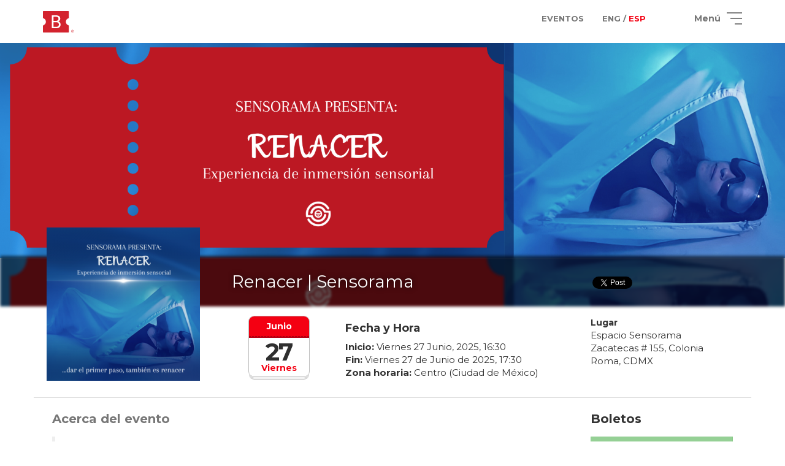

--- FILE ---
content_type: text/html; charset=UTF-8
request_url: https://boletopolis.com/es/evento/21448
body_size: 2177
content:
<!DOCTYPE html PUBLIC "-//W3C//DTD XHTML 1.0 Transitional//EN" "http://www.w3.org/TR/xhtml1/DTD/xhtml1-transitional.dtd">
<html xmlns="http://www.w3.org/1999/xhtml">
   <head>
      <link rel="alternate" href="https://boletopolis.com/en/evento/21448" hreflang="en" />
<link rel="alternate" href="https://boletopolis.com/es/evento/21448" hreflang="es" />
<link rel="alternate" href="https://boletopolis.com/es/evento/21448" hreflang="x-default" />
<meta name="robots" content="noindex"/>
<script type="application/ld+json">{"@context":"http:\/\/schema.org","@type":"Event","name":"Renacer | Sensorama","description":"Sistema de boletaje electr\u00f3nico para cualquier evento. Vende boletos para tu evento en l\u00ednea y taquilla. Recibe pagos con Tarjeta, PayPal, Oxxo y Bitcoin.","startDate":"2022-02-20T15:00:00+00:00","endDate":"2025-06-27T16:30:00+00:00","location":{"@type":"Place","name":"Espacio Sensorama","address":{"@type":"PostalAddress","addressCountry":"MX"}},"image":["https:\/\/boletosyafiles.s3.us-east-1.amazonaws.com\/fotos_perfil\/mdpi\/21448.png"],"offers":{"@type":"Offer","url":"https:\/\/boletopolis.com\/es\/evento\/21448","price":"400.00","priceCurrency":"MXN","availability":"http:\/\/schema.org\/InStock","validFrom":"2025-06-27T16:30:00+00:00"},"performer":{"@type":"PerformingGroup","name":"Renacer | Sensorama"}}</script>
<title>Boletópolis - Renacer | Sensorama</title>
<meta property="og:image" content="https://boletosyafiles.s3.us-east-1.amazonaws.com/fotos_perfil/xxhdpi/21448.png"/>
<meta property="og:title" content="Boletópolis - Renacer | Sensorama"/>
<meta property="og:description" content="Compra tus boletos para Renacer | Sensorama en l&iacute;nea, p&aacute;galos con tarjeta, MercadoPago, efectivo y más. Rec&iacute;belos en tu Email."/>
<meta name="description" content="Compra tus boletos para Renacer | Sensorama en l&iacute;nea, p&aacute;galos con tarjeta, MercadoPago, efectivo y más. Rec&iacute;belos en tu Email." />
<meta name="keywords" content="eventos, boletaje electronico, entradas, sistema de boletaje, boletaje, boletos, eventos en linea, sistema, boletos, oxxo, venta en linea" />
      <meta name="viewport" content="width=device-width, initial-scale=1, maximum-scale=1">
      <meta name="theme-color" content="#F40012">
      <link rel="shortcut icon" href="/favicon.ico" type="image/x-icon" />
      <link rel="image_src" href="https://boletopolis.com/imagenes/og_image.png" />
      <!-- <link rel="manifest" href="/manifest.json">
      <link rel="apple-touch-icon" href="/assets/images/logo-96x96.png">
      <meta name="apple-mobile-web-app-status-bar" content="#F40012">
      <meta name="theme-color" content="#F40012"> -->


      <meta property="og:url" content="https://boletopolis.com/es/evento/21448"/>
      <meta http-equiv="Content-Type" content="text/html; charset=utf-8" />
      <meta property="fb:app_id" content="1448610165382260" />
      <link rel="stylesheet" href="/stylesheets/style.css?t=1768855932"/>
      <link href="https://fonts.googleapis.com/css?family=Montserrat" rel="stylesheet">
      <link href="https://fonts.googleapis.com/css?family=Montserrat:bold" rel="stylesheet">

      <meta name="mobile-web-app-capable" content="yes">

      
<script type="text/javascript">
var version_timestamp = '1768855932';
window.S3_BUCKET = "boletosyafiles";window.S3_BUCKET_URL = "https://boletosyafiles.s3.us-east-1.amazonaws.com";window.S3_CLOUDFRONT_URL = "https://files.boletopolis.com";window.MPCP_PUBLIC_KEY = "APP_USR-74c61bbb-b4d1-4e78-bb72-cb192a6cd841";
</script>
      
      <script src="/javascripts/bundle-34426095a8.js"></script>

      <script type="text/javascript" charset="utf-8">
         window.conekta_public_key = 'key_SEQ4uA2LdUFzexJhzzLpRnQ';
      </script>

   </head>
   <body id="body">
      <div id="fb-root" class="non-printable"></div>

            <script>
      window.fbAsyncInit = function() {
         FB.init({
            appId            : '1448610165382260',
            autoLogAppEvents : true,
            xfbml            : true,
            version          : 'v2.10'
         });
         FB.AppEvents.logPageView();
      };

      (function(d, s, id){
         var js, fjs = d.getElementsByTagName(s)[0];
         if (d.getElementById(id)) {return;}
         js = d.createElement(s); js.id = id;
         js.src = "//connect.facebook.net/en_US/sdk.js";
         fjs.parentNode.insertBefore(js, fjs);
         }(document, 'script', 'facebook-jssdk'));
      </script>
      <!-- Google tag (gtag.js) -->
      <script async src="https://www.googletagmanager.com/gtag/js?id=G-S3JTQZ0PG9"></script>
      <script>
      window.dataLayer = window.dataLayer || [];
      window.global_gtag_id = 'G-S3JTQZ0PG9';
      function gtag(){dataLayer.push(arguments);}
      gtag('js', new Date());

      gtag('config', window.global_gtag_id,
      {
         send_page_view: false
      }
      );
      </script>
            <div class="full-body-wrapper non-printable">
         <div id="loader" style="display:none" class="non-printable">
            <div id="loaderDiv" class="loader">
               <!-- <img src="/imagenes/loading.gif" style="width:90px;"> -->
               <div class="b-loader-container">
                  <img src="/imagenes/loader.png" width="80">
                  <div class="b-shadow"></div>
                  <span id="textoLoader">Cargando</span>
               </div>
            </div>
         </div>
         <!-- <div class="modal fade" id="modal"></div> -->
         <div id="container" class="non-printable non-admin-content"></div>
         <div id="admin-container" class="non-printable admin-content">
         </div>
      </div>
      <div id="imprimible" class="printable"></div>
      <a href="https://plus.google.com/109010653245795242620" rel="publisher" style="display:none">Google+</a>
   </body>
</html>


--- FILE ---
content_type: text/html; charset=UTF-8
request_url: https://boletopolis.com/viewloader/loadview?t=1768855932&view=%24nav&lang=es
body_size: 3506
content:
{"template":"<span id=\"navbar-view\"><!-- ko if:admin --><div class=\"account-nav\"><div class=\"container-fluid\" id=\"account-container\"><div class=\"pull-left\" style=\"padding-left:10px;\"><div><a data-bind=\"click:cambiarIdioma\" href=\"#\"><i class=\"fa fa-globe\"><\/i>&nbsp; <span class=\"hidden-xs\">{{cambiar_idioma}} <\/span><span class=\"hidden-lg hidden-md hidden-sm\">{{cambiar_idioma_corto}}<\/span><\/a><\/div><\/div><div class=\"flex-center pull-right\" data-bind=\"if:sesion\"><span class=\"hidden-xs\">{{hola}}&nbsp; <\/span><a class=\"nav-usuario\" href=\"\/cuenta\/preferencias\" data-bind=\"text:nombre\"><\/a> <span class=\"hidden-xs\">!<\/span> &nbsp;&nbsp;&nbsp;&nbsp; <a title=\"{{cuenta}}\" href=\"\/{{$lang}}\/cuenta\/preferencias\"><i class=\"fa fa-user\"><\/i> <\/a>&nbsp;&nbsp;&nbsp;&nbsp; <a title=\"{{cuenta_eventos}}\" href=\"\/{{$lang}}\/cuenta\/eventos\"><i class=\"fas fa-calendar-alt\"><\/i> <\/a>&nbsp;&nbsp;&nbsp;&nbsp; <a title=\"{{cuenta_cerrar}}\" href=\"#\" data-bind=\"click:logout\"><i class=\"fas fa-sign-out-alt\"><\/i><\/a><\/div><span data-bind=\"ifnot:sesion\"><a href=\"#\" data-bind=\"click:login\">{{login}} <i class=\"fas fa-sign-in-alt\"><\/i><\/a><\/span><\/div><\/div><!-- \/ko --><!-- ko ifnot:admin --><nav id=\"main-navbar\" class=\"navbar navbar-default navbar-fixed-top non-printable non-admin-content custom-mobile-nav\"><div class=\"custom-mobile-nav-container\" data-bind=\"css:{'container-fluid':current_view == 'inicio', 'fluid-offset':current_view == 'inicio', 'container':current_view != 'inicio'}\" style=\"transition: all 100ms\"><div class=\"navbar-header\"><a class=\"navbar-toggle collapsed navbar-custom-section\" data-toggle=\"collapse\" data-target=\"#bs-example-navbar-collapse-1\" href=\"#\"><span class=\"sr-only\">Toggle navigation<\/span> <span class=\"icon-bar\"><\/span> <span class=\"icon-bar\"><\/span> <span class=\"icon-bar\"><\/span> <\/a><span href=\"#\" class=\"visible-xs visible-sm\"><a class=\"navbar-toggle navbar-custom-section flex-center-xy\" data-bind=\"click: registrarEvento\" style=\"font-size: 16px; width: 100px; line-height: 1; text-align: center; font-weight: bold; color: #e10023;\">{{menu_registra_evento}}<\/a> <\/span><a id=\"b-normal\" class=\"navbar-brand\" data-bind=\"attr: {href: '\/' + idioma + '\/'}\"><!-- ko if:current_view != 'inicio' &&  current_view != 'landing_sala_virtual'--><!-- ko ifnot:scrolled --> <img src=\"\/imagenes\/logo.svg?v=2\" alt=\"\"><!-- \/ko --><!-- ko if:scrolled --> <img src=\"\/imagenes\/logo_boletopolis_com.svg\" alt=\"\"><!-- \/ko --><!-- \/ko --><!-- ko if:current_view == 'inicio'  ||  current_view == 'landing_sala_virtual' --> <img src=\"\/imagenes\/logo_bco.svg\" alt=\"\"><!-- \/ko --><\/a><\/div><div class=\"collapse navbar-collapse scroll\" id=\"bs-example-navbar-collapse-1\"><ul class=\"nav navbar-nav pull-right text-right hidden-md hidden-lg\"><li><a data-bind=\"click: cambiarIdioma, tooltip: { title: tooltip_lenguajes, placement: 'bottom'}\" class=\"bold pointer\" style=\"font-size: 10px;\"><!-- ko if: idioma == 'es' --> <span>ENG \/ <\/span><span class=\"red\">ESP<\/span><!-- \/ko --><!-- ko if: idioma == 'en' --> <span class=\"red\">ENG <\/span><span>\/ ESP<\/span><!-- \/ko --><\/a><\/li><li><a href=\"\/{{$lang}}\/sala-virtual\" class=\"uppercase\">{{sala_virtual}}<\/a><\/li><li><a href=\"\/{{$lang}}\/que-hacemos\" class=\"uppercase\">{{que_hacemos}}<\/a><\/li><li><a href=\"\/{{$lang}}\/eventos\" class=\"uppercase\">{{menu_eventos}}<\/a><\/li><li><a href=\"https:\/\/blog.boletopolis.com\" target=\"_blank\">BLOG<\/a><\/li><li><a href=\"\/{{$lang}}\/ayuda\" class=\"uppercase\">{{menu_ayuda}}<\/a><\/li><li><a class=\"bold red uppercase\" data-bind=\"click: registrarEvento\">{{menu_registra_evento}}<\/a><\/li><!-- ko if: sesion --><li><a href=\"#\" class=\"text-ellipsis bold uppercase\">{{hola}} <span data-bind=\"text:nombre\"><\/span>!<\/a><\/li><li><a title=\"{{cuenta}}\" href=\"\/{{$lang}}\/cuenta\/preferencias\" class=\"uppercase\"><i class=\"fa fa-user\"><\/i> {{cuenta}}<\/a><\/li><li><a title=\"{{cuenta_eventos}}\" href=\"\/{{$lang}}\/cuenta\/eventos\" class=\"uppercase\"><i class=\"fas fa-calendar-alt\"><\/i> {{cuenta_eventos}}<\/a><\/li><li role=\"separator\" class=\"divider\"><\/li><li><a data-bind=\"click: logout\" class=\"uppercase\"><i class=\"fas fa-sign-out-alt\"><\/i> {{cuenta_cerrar}}<\/a><\/li><!-- \/ko --><!-- ko ifnot: sesion --><li><a data-bind=\"click: login\" class=\"text-ellipsis bold\">{{login}}<\/a><\/li><!-- \/ko --><\/ul><ul class=\"nav navbar-nav navbar-left auto-width hidden-xs hidden-sm\" id=\"buscador-navbar\"><form method=\"get\" data-bind=\"attr: {action: url_query}\" id=\"search-top\" style=\"margin-top: 15px;\"><input data-bind=\"textInput: search\" type=\"search\" size=\"40\" class=\"search\" placeholder=\"{{placeholder_buscador}}\" autocomplete=\"off\"><\/form><\/ul><ul class=\"nav navbar-nav navbar-right hidden-xs hidden-sm\"><li class=\"right-16\"><a href=\"\/{{$lang}}\/eventos\" class=\"bold pointer\" style=\"font-size: 13px;\"><span class=\"text-uppercase\">{{menu_eventos}}<\/span><\/a><\/li><li class=\"right-16\"><a data-bind=\"click: cambiarIdioma, tooltip: { title: tooltip_lenguajes, placement: 'bottom'}\" class=\"bold pointer\" style=\"font-size: 13px;\"><!-- ko if: idioma == 'es' --> <span>ENG \/ <\/span><span class=\"red\">ESP<\/span><!-- \/ko --><!-- ko if: idioma == 'en' --> <span class=\"red\">ENG <\/span><span>\/ ESP<\/span><!-- \/ko --><\/a><\/li><li class=\"hidden-xs hidden-sm\"><a href=\"#\" class=\"h-menu-animation bold\" style=\"display: flex; align-items: center;\" data-bind=\"click: abrirMenu\"><span>{{menu}}<\/span><div class=\"hamburger\"><div class=\"top-bun\"><\/div><div class=\"meat\"><\/div><div class=\"bottom-bun\"><\/div><\/div><\/a><\/li><\/ul><\/div><\/div><\/nav><!-- \/ko --><div id=\"myNav\" class=\"overlay\"><a href=\"javascript:void(0)\" class=\"closebtn\" data-bind=\"click: cerrarMenu\">&times;<\/a><div class=\"overlay-content\"><div class=\"overlay-logo\"><img src=\"\/imagenes\/logo_navbar.png\" alt=\"\"><\/div><a href=\"\/{{$lang}}\/sala-virtual\"><span class=\"link link-right uppercase\">{{sala_virtual}} <\/span><\/a><a href=\"\/{{$lang}}\/que-hacemos\"><span class=\"link link-right uppercase\">{{menu_que_hacemos}} <\/span><\/a><a href=\"\/{{$lang}}\/eventos\"><span class=\"link link-right uppercase\">{{menu_eventos}} <\/span><\/a><a href=\"https:\/\/blog.boletopolis.com\" target=\"_blank\"><span class=\"link link-right uppercase\">BLOG <\/span><\/a><a href=\"\/{{$lang}}\/ayuda\"><span class=\"link link-right uppercase\">{{menu_ayuda}} <\/span><\/a><a data-bind=\"click: registrarEvento\" class=\"red pointer\"><span class=\"zoom-in uppercase\">{{menu_registra_evento}} <\/span><\/a><!-- ko if: sesion --><br class=\"menu-divisor\"><span class=\"username red bold uppercase\">{{hola}}, <span class=\"uppercase\" data-bind=\"text:nombre\"><\/span>! <\/span><a title=\"{{cuenta}}\" href=\"\/{{$lang}}\/cuenta\/preferencias\"><span class=\"full-user-menu link link-right uppercase\">{{cuenta}} <\/span><\/a><a title=\"{{cuenta_eventos}}\" href=\"\/{{$lang}}\/cuenta\/eventos\"><span class=\"full-user-menu link link-right uppercase\">{{cuenta_eventos}} <\/span><\/a><a data-bind=\"click: logout\" class=\"pointer\"><span class=\"full-user-menu red uppercase zoom-in\">{{cuenta_cerrar}} <\/span><\/a><!-- \/ko --><!-- ko ifnot: sesion --> <a class=\"pointer\"><span data-bind=\"click: login\" class=\"full-user-menu link link-right bold uppercase\">{{login}}<\/span><\/a><br class=\"menu-divisor\"><br class=\"menu-divisor\"><!-- \/ko --> <span class=\"copyright\"><div class=\"menu-social-container\"><a href=\"https:\/\/www.facebook.com\/boletopolis\" target=\"_blank\" class=\"menu-social-item\"><div class=\"icon social fb\"><i class=\"fab fa-facebook-f\"><\/i><\/div><\/a><a href=\"https:\/\/www.youtube.com\/channel\/UCh95VQ9NepRAWXGry2LrGEA\" target=\"_blank\" class=\"menu-social-item\"><div class=\"icon social yt\"><i class=\"fab fa-youtube\"><\/i><\/div><\/a><\/div><br>Bolet\u00f3polis\u00ae (2012-2018) <a class=\"copyright link\" style=\"display: inline; margin-left: 0px;\" href=\"https:\/\/boletopolis.com\/legal\/terminos\" target=\"_blank\">{{terminos_condiciones}}<\/a><\/span><\/div><div class=\"vh-100-min\" style=\"display: absolute\" data-bind=\"click: cerrarMenu\"><\/div><\/div><\/span>","viewmodel":"module.exports.viewmodel=function(n){var o=this,i=o.$context;o.$strings;o.sesion=watcher.sesion,o.nombre=watcher.nombre,o.idioma=i.getLanguage(),o.tooltip_lenguajes=\"es\"==o.idioma?\"Switch to english\":\"Ver en espa\u00f1ol\",o.subscriptions=[],o.admin=!(!n||!n.admin)&&n.admin,o.url_query=ko.observable(\"\/\"+o.idioma+\"\/eventos\/buscar\/\"),o.search=ko.observable(),o.search.subscribe((function(n){o.url_query(\"\/\"+o.idioma+\"\/eventos\/buscar\/\"+encodeURIComponent(n))})),o.current_view=window.current_view.name,\"inicio\"==window.current_view.name||\"landing_sala_virtual\"==window.current_view.name?($(\"body\").addClass(\"inicio\"),$(\"li.right-16 > a\").css(\"color\",\"white\")):$(\"body\").removeClass(\"inicio\"),o.scrolled=ko.observable(!1);var e=function(){$(window).scrollTop()>70?($(\"nav.navbar\").css(\"box-shadow\",\"rgba(0, 0, 0, 0.1) 0px 3px 6px, rgba(0, 0, 0, 0) 0px 3px 6px\"),$(\"nav.navbar\").css(\"transition\",\"all 300ms ease-in-out\"),o.scrolled(!0),\"inicio\"!==window.current_view.name&&\"landing_sala_virtual\"!==window.current_view.name?$(\"#main-navbar\").css(\"backgroundColor\",\"white\"):$(\"#main-navbar\").css(\"backgroundColor\",\"black\")):(o.scrolled(!1),$(\"nav.navbar\").css(\"box-shadow\",\"unset\"),window.current_view&&\"inicio\"!==window.current_view.name&&\"landing_sala_virtual\"!==window.current_view.name?$(\"#main-navbar\").css(\"backgroundColor\",\"white\"):$(document).width()<992?$(\"#main-navbar\").css(\"backgroundColor\",\"black\"):$(\"#main-navbar\").css(\"backgroundColor\",\"transparent\"))};setTimeout((function(){e()}),200),o.subscriptions.push(i.subscribe(\"window_scroll\",e)),o.subscriptions.push(i.subscribe(\"view_loaded\",e));var a=function(){var n=function(){var n=window.location.pathname.split(\"\/\");\"\"==n[0]&&n.splice(0,1),n.splice(0,1);var i=n.join(\"\/\");window.location.replace(window.location.protocol+\"\/\/\"+window.location.host+\"\/\"+o.$strings.idioma_alternativo+\"\/\"+i)};o.sesion()?(i.muestraLoader(o.$strings.cambiando_idioma),i.model(\"usuario\",\"modificar_idioma\",{lang:o.$strings.idioma_alternativo},(function(){n()}))):n()};o.cambiarIdioma=function(){\"en\"==o.$strings.idioma_alternativo?swal({title:\"English translations are currently beta.\",text:\"We are doing our best to completely support english in our website. However, there may still be some things we missed. Do you wish to switch to english?\",type:\"warning\",showCancelButton:!0,confirmButtonColor:\"#5cb85c\",confirmButtonText:\"Switch to english\",closeOnConfirm:!1},(function(){a()})):a()},o.login=function(){window.login()},o.logout=function(){window.location.href=\"\/logout\"},o.registrarEvento=function(){o.cerrarMenu(),i.registrarEvento()},o.abrirMenu=function(){$(\".overlay\").fadeIn()},o.cerrarMenu=function(){$(\".overlay\").fadeOut()},o.$onDestroy=function(){_.forEach(o.subscriptions,(function(n){i.unsubscribe(n)}))},o.$register()};","strings":{"idioma_alternativo":"en","cambiar_idioma":"English","cambiar_idioma_corto":"English","menu":"Men\u00fa","hola":"\u00a1Hola","login":"Iniciar Sesi\u00f3n","logout":"Cerrar Sesi\u00f3n","cuenta":"Mi cuenta","cuenta_eventos":"Mis eventos","cuenta_boletos":"Mis boletos","cuenta_cerrar":"Cerrar Sesi\u00f3n","sala_virtual":"Sala virtual","menu_que_hacemos":"Qu\u00e9 hacemos","menu_eventos":"Eventos","menu_ayuda":"Ayuda","menu_faq":"Preguntas frecuentes","menu_tutoriales":"Tutoriales","menu_contacto":"Contacto","menu_nosotros":"Nosotros","menu_registra_evento":"Crear evento","placeholder_buscador":"Busca tu evento por nombre o lugar.","terminos_condiciones":"T\u00e9rminos y Condiciones","cambiando_idioma":"Cambiando idioma","que_hacemos":"Qu\u00e9 hacemos","email_requerido_titulo":"Email requerido","email_requerido_texto":"Es necesario que cuentes con un email registrado en Bolet\u00f3polis para poder crear un evento."},"version_timestamp":"1768855932","success":1}

--- FILE ---
content_type: text/javascript
request_url: https://boletopolis.com/javascripts/bundle-34426095a8.js
body_size: 135635
content:
/*! jQuery v3.7.1 | (c) OpenJS Foundation and other contributors | jquery.org/license */
/*!
 * Bootstrap v3.3.7 (http://getbootstrap.com)
 * Copyright 2011-2016 Twitter, Inc.
 * Licensed under the MIT license
 */
if(function(e,t){"use strict";"object"==typeof module&&"object"==typeof module.exports?module.exports=e.document?t(e,!0):function(e){if(!e.document)throw new Error("jQuery requires a window with a document");return t(e)}:t(e)}("undefined"!=typeof window?window:this,(function(e,t){"use strict";var n=[],r=Object.getPrototypeOf,i=n.slice,o=n.flat?function(e){return n.flat.call(e)}:function(e){return n.concat.apply([],e)},a=n.push,s=n.indexOf,u={},c=u.toString,l=u.hasOwnProperty,f=l.toString,d=f.call(Object),p={},h=function(e){return"function"==typeof e&&"number"!=typeof e.nodeType&&"function"!=typeof e.item},v=function(e){return null!=e&&e===e.window},m=e.document,g={type:!0,src:!0,nonce:!0,noModule:!0};function y(e,t,n){var r,i,o=(n=n||m).createElement("script");if(o.text=e,t)for(r in g)(i=t[r]||t.getAttribute&&t.getAttribute(r))&&o.setAttribute(r,i);n.head.appendChild(o).parentNode.removeChild(o)}function b(e){return null==e?e+"":"object"==typeof e||"function"==typeof e?u[c.call(e)]||"object":typeof e}var w="3.7.1",_=/HTML$/i,x=function(e,t){return new x.fn.init(e,t)};function k(e){var t=!!e&&"length"in e&&e.length,n=b(e);return!h(e)&&!v(e)&&("array"===n||0===t||"number"==typeof t&&0<t&&t-1 in e)}function T(e,t){return e.nodeName&&e.nodeName.toLowerCase()===t.toLowerCase()}x.fn=x.prototype={jquery:w,constructor:x,length:0,toArray:function(){return i.call(this)},get:function(e){return null==e?i.call(this):e<0?this[e+this.length]:this[e]},pushStack:function(e){var t=x.merge(this.constructor(),e);return t.prevObject=this,t},each:function(e){return x.each(this,e)},map:function(e){return this.pushStack(x.map(this,(function(t,n){return e.call(t,n,t)})))},slice:function(){return this.pushStack(i.apply(this,arguments))},first:function(){return this.eq(0)},last:function(){return this.eq(-1)},even:function(){return this.pushStack(x.grep(this,(function(e,t){return(t+1)%2})))},odd:function(){return this.pushStack(x.grep(this,(function(e,t){return t%2})))},eq:function(e){var t=this.length,n=+e+(e<0?t:0);return this.pushStack(0<=n&&n<t?[this[n]]:[])},end:function(){return this.prevObject||this.constructor()},push:a,sort:n.sort,splice:n.splice},x.extend=x.fn.extend=function(){var e,t,n,r,i,o,a=arguments[0]||{},s=1,u=arguments.length,c=!1;for("boolean"==typeof a&&(c=a,a=arguments[s]||{},s++),"object"==typeof a||h(a)||(a={}),s===u&&(a=this,s--);s<u;s++)if(null!=(e=arguments[s]))for(t in e)r=e[t],"__proto__"!==t&&a!==r&&(c&&r&&(x.isPlainObject(r)||(i=Array.isArray(r)))?(n=a[t],o=i&&!Array.isArray(n)?[]:i||x.isPlainObject(n)?n:{},i=!1,a[t]=x.extend(c,o,r)):void 0!==r&&(a[t]=r));return a},x.extend({expando:"jQuery"+(w+Math.random()).replace(/\D/g,""),isReady:!0,error:function(e){throw new Error(e)},noop:function(){},isPlainObject:function(e){var t,n;return!(!e||"[object Object]"!==c.call(e)||(t=r(e))&&("function"!=typeof(n=l.call(t,"constructor")&&t.constructor)||f.call(n)!==d))},isEmptyObject:function(e){var t;for(t in e)return!1;return!0},globalEval:function(e,t,n){y(e,{nonce:t&&t.nonce},n)},each:function(e,t){var n,r=0;if(k(e))for(n=e.length;r<n&&!1!==t.call(e[r],r,e[r]);r++);else for(r in e)if(!1===t.call(e[r],r,e[r]))break;return e},text:function(e){var t,n="",r=0,i=e.nodeType;if(!i)for(;t=e[r++];)n+=x.text(t);return 1===i||11===i?e.textContent:9===i?e.documentElement.textContent:3===i||4===i?e.nodeValue:n},makeArray:function(e,t){var n=t||[];return null!=e&&(k(Object(e))?x.merge(n,"string"==typeof e?[e]:e):a.call(n,e)),n},inArray:function(e,t,n){return null==t?-1:s.call(t,e,n)},isXMLDoc:function(e){var t=e&&e.namespaceURI,n=e&&(e.ownerDocument||e).documentElement;return!_.test(t||n&&n.nodeName||"HTML")},merge:function(e,t){for(var n=+t.length,r=0,i=e.length;r<n;r++)e[i++]=t[r];return e.length=i,e},grep:function(e,t,n){for(var r=[],i=0,o=e.length,a=!n;i<o;i++)!t(e[i],i)!==a&&r.push(e[i]);return r},map:function(e,t,n){var r,i,a=0,s=[];if(k(e))for(r=e.length;a<r;a++)null!=(i=t(e[a],a,n))&&s.push(i);else for(a in e)null!=(i=t(e[a],a,n))&&s.push(i);return o(s)},guid:1,support:p}),"function"==typeof Symbol&&(x.fn[Symbol.iterator]=n[Symbol.iterator]),x.each("Boolean Number String Function Array Date RegExp Object Error Symbol".split(" "),(function(e,t){u["[object "+t+"]"]=t.toLowerCase()}));var C=n.pop,E=n.sort,S=n.splice,j="[\\x20\\t\\r\\n\\f]",A=new RegExp("^"+j+"+|((?:^|[^\\\\])(?:\\\\.)*)"+j+"+$","g");x.contains=function(e,t){var n=t&&t.parentNode;return e===n||!(!n||1!==n.nodeType||!(e.contains?e.contains(n):e.compareDocumentPosition&&16&e.compareDocumentPosition(n)))};var $=/([\0-\x1f\x7f]|^-?\d)|^-$|[^\x80-\uFFFF\w-]/g;function D(e,t){return t?"\0"===e?"�":e.slice(0,-1)+"\\"+e.charCodeAt(e.length-1).toString(16)+" ":"\\"+e}x.escapeSelector=function(e){return(e+"").replace($,D)};var N=m,O=a;!function(){var t,r,o,a,u,c,f,d,h,v,m=O,g=x.expando,y=0,b=0,w=ee(),_=ee(),k=ee(),$=ee(),D=function(e,t){return e===t&&(u=!0),0},I="checked|selected|async|autofocus|autoplay|controls|defer|disabled|hidden|ismap|loop|multiple|open|readonly|required|scoped",L="(?:\\\\[\\da-fA-F]{1,6}"+j+"?|\\\\[^\\r\\n\\f]|[\\w-]|[^\0-\\x7f])+",P="\\["+j+"*("+L+")(?:"+j+"*([*^$|!~]?=)"+j+"*(?:'((?:\\\\.|[^\\\\'])*)'|\"((?:\\\\.|[^\\\\\"])*)\"|("+L+"))|)"+j+"*\\]",R=":("+L+")(?:\\((('((?:\\\\.|[^\\\\'])*)'|\"((?:\\\\.|[^\\\\\"])*)\")|((?:\\\\.|[^\\\\()[\\]]|"+P+")*)|.*)\\)|)",M=new RegExp(j+"+","g"),q=new RegExp("^"+j+"*,"+j+"*"),B=new RegExp("^"+j+"*([>+~]|"+j+")"+j+"*"),F=new RegExp(j+"|>"),z=new RegExp(R),H=new RegExp("^"+L+"$"),U={ID:new RegExp("^#("+L+")"),CLASS:new RegExp("^\\.("+L+")"),TAG:new RegExp("^("+L+"|[*])"),ATTR:new RegExp("^"+P),PSEUDO:new RegExp("^"+R),CHILD:new RegExp("^:(only|first|last|nth|nth-last)-(child|of-type)(?:\\("+j+"*(even|odd|(([+-]|)(\\d*)n|)"+j+"*(?:([+-]|)"+j+"*(\\d+)|))"+j+"*\\)|)","i"),bool:new RegExp("^(?:"+I+")$","i"),needsContext:new RegExp("^"+j+"*[>+~]|:(even|odd|eq|gt|lt|nth|first|last)(?:\\("+j+"*((?:-\\d)?\\d*)"+j+"*\\)|)(?=[^-]|$)","i")},W=/^(?:input|select|textarea|button)$/i,V=/^h\d$/i,J=/^(?:#([\w-]+)|(\w+)|\.([\w-]+))$/,Y=/[+~]/,X=new RegExp("\\\\[\\da-fA-F]{1,6}"+j+"?|\\\\([^\\r\\n\\f])","g"),G=function(e,t){var n="0x"+e.slice(1)-65536;return t||(n<0?String.fromCharCode(n+65536):String.fromCharCode(n>>10|55296,1023&n|56320))},K=function(){ue()},Q=de((function(e){return!0===e.disabled&&T(e,"fieldset")}),{dir:"parentNode",next:"legend"});try{m.apply(n=i.call(N.childNodes),N.childNodes),n[N.childNodes.length].nodeType}catch(t){m={apply:function(e,t){O.apply(e,i.call(t))},call:function(e){O.apply(e,i.call(arguments,1))}}}function Z(e,t,n,r){var i,o,a,s,u,l,f,v=t&&t.ownerDocument,y=t?t.nodeType:9;if(n=n||[],"string"!=typeof e||!e||1!==y&&9!==y&&11!==y)return n;if(!r&&(ue(t),t=t||c,d)){if(11!==y&&(u=J.exec(e)))if(i=u[1]){if(9===y){if(!(a=t.getElementById(i)))return n;if(a.id===i)return m.call(n,a),n}else if(v&&(a=v.getElementById(i))&&Z.contains(t,a)&&a.id===i)return m.call(n,a),n}else{if(u[2])return m.apply(n,t.getElementsByTagName(e)),n;if((i=u[3])&&t.getElementsByClassName)return m.apply(n,t.getElementsByClassName(i)),n}if(!($[e+" "]||h&&h.test(e))){if(f=e,v=t,1===y&&(F.test(e)||B.test(e))){for((v=Y.test(e)&&se(t.parentNode)||t)==t&&p.scope||((s=t.getAttribute("id"))?s=x.escapeSelector(s):t.setAttribute("id",s=g)),o=(l=le(e)).length;o--;)l[o]=(s?"#"+s:":scope")+" "+fe(l[o]);f=l.join(",")}try{return m.apply(n,v.querySelectorAll(f)),n}catch(t){$(e,!0)}finally{s===g&&t.removeAttribute("id")}}}return ye(e.replace(A,"$1"),t,n,r)}function ee(){var e=[];return function t(n,i){return e.push(n+" ")>r.cacheLength&&delete t[e.shift()],t[n+" "]=i}}function te(e){return e[g]=!0,e}function ne(e){var t=c.createElement("fieldset");try{return!!e(t)}catch(e){return!1}finally{t.parentNode&&t.parentNode.removeChild(t),t=null}}function re(e){return function(t){return T(t,"input")&&t.type===e}}function ie(e){return function(t){return(T(t,"input")||T(t,"button"))&&t.type===e}}function oe(e){return function(t){return"form"in t?t.parentNode&&!1===t.disabled?"label"in t?"label"in t.parentNode?t.parentNode.disabled===e:t.disabled===e:t.isDisabled===e||t.isDisabled!==!e&&Q(t)===e:t.disabled===e:"label"in t&&t.disabled===e}}function ae(e){return te((function(t){return t=+t,te((function(n,r){for(var i,o=e([],n.length,t),a=o.length;a--;)n[i=o[a]]&&(n[i]=!(r[i]=n[i]))}))}))}function se(e){return e&&void 0!==e.getElementsByTagName&&e}function ue(e){var t,n=e?e.ownerDocument||e:N;return n!=c&&9===n.nodeType&&n.documentElement&&(f=(c=n).documentElement,d=!x.isXMLDoc(c),v=f.matches||f.webkitMatchesSelector||f.msMatchesSelector,f.msMatchesSelector&&N!=c&&(t=c.defaultView)&&t.top!==t&&t.addEventListener("unload",K),p.getById=ne((function(e){return f.appendChild(e).id=x.expando,!c.getElementsByName||!c.getElementsByName(x.expando).length})),p.disconnectedMatch=ne((function(e){return v.call(e,"*")})),p.scope=ne((function(){return c.querySelectorAll(":scope")})),p.cssHas=ne((function(){try{return c.querySelector(":has(*,:jqfake)"),!1}catch(e){return!0}})),p.getById?(r.filter.ID=function(e){var t=e.replace(X,G);return function(e){return e.getAttribute("id")===t}},r.find.ID=function(e,t){if(void 0!==t.getElementById&&d){var n=t.getElementById(e);return n?[n]:[]}}):(r.filter.ID=function(e){var t=e.replace(X,G);return function(e){var n=void 0!==e.getAttributeNode&&e.getAttributeNode("id");return n&&n.value===t}},r.find.ID=function(e,t){if(void 0!==t.getElementById&&d){var n,r,i,o=t.getElementById(e);if(o){if((n=o.getAttributeNode("id"))&&n.value===e)return[o];for(i=t.getElementsByName(e),r=0;o=i[r++];)if((n=o.getAttributeNode("id"))&&n.value===e)return[o]}return[]}}),r.find.TAG=function(e,t){return void 0!==t.getElementsByTagName?t.getElementsByTagName(e):t.querySelectorAll(e)},r.find.CLASS=function(e,t){if(void 0!==t.getElementsByClassName&&d)return t.getElementsByClassName(e)},h=[],ne((function(e){var t;f.appendChild(e).innerHTML="<a id='"+g+"' href='' disabled='disabled'></a><select id='"+g+"-\r\\' disabled='disabled'><option selected=''></option></select>",e.querySelectorAll("[selected]").length||h.push("\\["+j+"*(?:value|"+I+")"),e.querySelectorAll("[id~="+g+"-]").length||h.push("~="),e.querySelectorAll("a#"+g+"+*").length||h.push(".#.+[+~]"),e.querySelectorAll(":checked").length||h.push(":checked"),(t=c.createElement("input")).setAttribute("type","hidden"),e.appendChild(t).setAttribute("name","D"),f.appendChild(e).disabled=!0,2!==e.querySelectorAll(":disabled").length&&h.push(":enabled",":disabled"),(t=c.createElement("input")).setAttribute("name",""),e.appendChild(t),e.querySelectorAll("[name='']").length||h.push("\\["+j+"*name"+j+"*="+j+"*(?:''|\"\")")})),p.cssHas||h.push(":has"),h=h.length&&new RegExp(h.join("|")),D=function(e,t){if(e===t)return u=!0,0;var n=!e.compareDocumentPosition-!t.compareDocumentPosition;return n||(1&(n=(e.ownerDocument||e)==(t.ownerDocument||t)?e.compareDocumentPosition(t):1)||!p.sortDetached&&t.compareDocumentPosition(e)===n?e===c||e.ownerDocument==N&&Z.contains(N,e)?-1:t===c||t.ownerDocument==N&&Z.contains(N,t)?1:a?s.call(a,e)-s.call(a,t):0:4&n?-1:1)}),c}for(t in Z.matches=function(e,t){return Z(e,null,null,t)},Z.matchesSelector=function(e,t){if(ue(e),d&&!$[t+" "]&&(!h||!h.test(t)))try{var n=v.call(e,t);if(n||p.disconnectedMatch||e.document&&11!==e.document.nodeType)return n}catch(e){$(t,!0)}return 0<Z(t,c,null,[e]).length},Z.contains=function(e,t){return(e.ownerDocument||e)!=c&&ue(e),x.contains(e,t)},Z.attr=function(e,t){(e.ownerDocument||e)!=c&&ue(e);var n=r.attrHandle[t.toLowerCase()],i=n&&l.call(r.attrHandle,t.toLowerCase())?n(e,t,!d):void 0;return void 0!==i?i:e.getAttribute(t)},Z.error=function(e){throw new Error("Syntax error, unrecognized expression: "+e)},x.uniqueSort=function(e){var t,n=[],r=0,o=0;if(u=!p.sortStable,a=!p.sortStable&&i.call(e,0),E.call(e,D),u){for(;t=e[o++];)t===e[o]&&(r=n.push(o));for(;r--;)S.call(e,n[r],1)}return a=null,e},x.fn.uniqueSort=function(){return this.pushStack(x.uniqueSort(i.apply(this)))},(r=x.expr={cacheLength:50,createPseudo:te,match:U,attrHandle:{},find:{},relative:{">":{dir:"parentNode",first:!0}," ":{dir:"parentNode"},"+":{dir:"previousSibling",first:!0},"~":{dir:"previousSibling"}},preFilter:{ATTR:function(e){return e[1]=e[1].replace(X,G),e[3]=(e[3]||e[4]||e[5]||"").replace(X,G),"~="===e[2]&&(e[3]=" "+e[3]+" "),e.slice(0,4)},CHILD:function(e){return e[1]=e[1].toLowerCase(),"nth"===e[1].slice(0,3)?(e[3]||Z.error(e[0]),e[4]=+(e[4]?e[5]+(e[6]||1):2*("even"===e[3]||"odd"===e[3])),e[5]=+(e[7]+e[8]||"odd"===e[3])):e[3]&&Z.error(e[0]),e},PSEUDO:function(e){var t,n=!e[6]&&e[2];return U.CHILD.test(e[0])?null:(e[3]?e[2]=e[4]||e[5]||"":n&&z.test(n)&&(t=le(n,!0))&&(t=n.indexOf(")",n.length-t)-n.length)&&(e[0]=e[0].slice(0,t),e[2]=n.slice(0,t)),e.slice(0,3))}},filter:{TAG:function(e){var t=e.replace(X,G).toLowerCase();return"*"===e?function(){return!0}:function(e){return T(e,t)}},CLASS:function(e){var t=w[e+" "];return t||(t=new RegExp("(^|"+j+")"+e+"("+j+"|$)"))&&w(e,(function(e){return t.test("string"==typeof e.className&&e.className||void 0!==e.getAttribute&&e.getAttribute("class")||"")}))},ATTR:function(e,t,n){return function(r){var i=Z.attr(r,e);return null==i?"!="===t:!t||(i+="","="===t?i===n:"!="===t?i!==n:"^="===t?n&&0===i.indexOf(n):"*="===t?n&&-1<i.indexOf(n):"$="===t?n&&i.slice(-n.length)===n:"~="===t?-1<(" "+i.replace(M," ")+" ").indexOf(n):"|="===t&&(i===n||i.slice(0,n.length+1)===n+"-"))}},CHILD:function(e,t,n,r,i){var o="nth"!==e.slice(0,3),a="last"!==e.slice(-4),s="of-type"===t;return 1===r&&0===i?function(e){return!!e.parentNode}:function(t,n,u){var c,l,f,d,p,h=o!==a?"nextSibling":"previousSibling",v=t.parentNode,m=s&&t.nodeName.toLowerCase(),b=!u&&!s,w=!1;if(v){if(o){for(;h;){for(f=t;f=f[h];)if(s?T(f,m):1===f.nodeType)return!1;p=h="only"===e&&!p&&"nextSibling"}return!0}if(p=[a?v.firstChild:v.lastChild],a&&b){for(w=(d=(c=(l=v[g]||(v[g]={}))[e]||[])[0]===y&&c[1])&&c[2],f=d&&v.childNodes[d];f=++d&&f&&f[h]||(w=d=0)||p.pop();)if(1===f.nodeType&&++w&&f===t){l[e]=[y,d,w];break}}else if(b&&(w=d=(c=(l=t[g]||(t[g]={}))[e]||[])[0]===y&&c[1]),!1===w)for(;(f=++d&&f&&f[h]||(w=d=0)||p.pop())&&(!(s?T(f,m):1===f.nodeType)||!++w||(b&&((l=f[g]||(f[g]={}))[e]=[y,w]),f!==t)););return(w-=i)===r||w%r==0&&0<=w/r}}},PSEUDO:function(e,t){var n,i=r.pseudos[e]||r.setFilters[e.toLowerCase()]||Z.error("unsupported pseudo: "+e);return i[g]?i(t):1<i.length?(n=[e,e,"",t],r.setFilters.hasOwnProperty(e.toLowerCase())?te((function(e,n){for(var r,o=i(e,t),a=o.length;a--;)e[r=s.call(e,o[a])]=!(n[r]=o[a])})):function(e){return i(e,0,n)}):i}},pseudos:{not:te((function(e){var t=[],n=[],r=ge(e.replace(A,"$1"));return r[g]?te((function(e,t,n,i){for(var o,a=r(e,null,i,[]),s=e.length;s--;)(o=a[s])&&(e[s]=!(t[s]=o))})):function(e,i,o){return t[0]=e,r(t,null,o,n),t[0]=null,!n.pop()}})),has:te((function(e){return function(t){return 0<Z(e,t).length}})),contains:te((function(e){return e=e.replace(X,G),function(t){return-1<(t.textContent||x.text(t)).indexOf(e)}})),lang:te((function(e){return H.test(e||"")||Z.error("unsupported lang: "+e),e=e.replace(X,G).toLowerCase(),function(t){var n;do{if(n=d?t.lang:t.getAttribute("xml:lang")||t.getAttribute("lang"))return(n=n.toLowerCase())===e||0===n.indexOf(e+"-")}while((t=t.parentNode)&&1===t.nodeType);return!1}})),target:function(t){var n=e.location&&e.location.hash;return n&&n.slice(1)===t.id},root:function(e){return e===f},focus:function(e){return e===function(){try{return c.activeElement}catch(e){}}()&&c.hasFocus()&&!!(e.type||e.href||~e.tabIndex)},enabled:oe(!1),disabled:oe(!0),checked:function(e){return T(e,"input")&&!!e.checked||T(e,"option")&&!!e.selected},selected:function(e){return e.parentNode&&e.parentNode.selectedIndex,!0===e.selected},empty:function(e){for(e=e.firstChild;e;e=e.nextSibling)if(e.nodeType<6)return!1;return!0},parent:function(e){return!r.pseudos.empty(e)},header:function(e){return V.test(e.nodeName)},input:function(e){return W.test(e.nodeName)},button:function(e){return T(e,"input")&&"button"===e.type||T(e,"button")},text:function(e){var t;return T(e,"input")&&"text"===e.type&&(null==(t=e.getAttribute("type"))||"text"===t.toLowerCase())},first:ae((function(){return[0]})),last:ae((function(e,t){return[t-1]})),eq:ae((function(e,t,n){return[n<0?n+t:n]})),even:ae((function(e,t){for(var n=0;n<t;n+=2)e.push(n);return e})),odd:ae((function(e,t){for(var n=1;n<t;n+=2)e.push(n);return e})),lt:ae((function(e,t,n){var r;for(r=n<0?n+t:t<n?t:n;0<=--r;)e.push(r);return e})),gt:ae((function(e,t,n){for(var r=n<0?n+t:n;++r<t;)e.push(r);return e}))}}).pseudos.nth=r.pseudos.eq,{radio:!0,checkbox:!0,file:!0,password:!0,image:!0})r.pseudos[t]=re(t);for(t in{submit:!0,reset:!0})r.pseudos[t]=ie(t);function ce(){}function le(e,t){var n,i,o,a,s,u,c,l=_[e+" "];if(l)return t?0:l.slice(0);for(s=e,u=[],c=r.preFilter;s;){for(a in n&&!(i=q.exec(s))||(i&&(s=s.slice(i[0].length)||s),u.push(o=[])),n=!1,(i=B.exec(s))&&(n=i.shift(),o.push({value:n,type:i[0].replace(A," ")}),s=s.slice(n.length)),r.filter)!(i=U[a].exec(s))||c[a]&&!(i=c[a](i))||(n=i.shift(),o.push({value:n,type:a,matches:i}),s=s.slice(n.length));if(!n)break}return t?s.length:s?Z.error(e):_(e,u).slice(0)}function fe(e){for(var t=0,n=e.length,r="";t<n;t++)r+=e[t].value;return r}function de(e,t,n){var r=t.dir,i=t.next,o=i||r,a=n&&"parentNode"===o,s=b++;return t.first?function(t,n,i){for(;t=t[r];)if(1===t.nodeType||a)return e(t,n,i);return!1}:function(t,n,u){var c,l,f=[y,s];if(u){for(;t=t[r];)if((1===t.nodeType||a)&&e(t,n,u))return!0}else for(;t=t[r];)if(1===t.nodeType||a)if(l=t[g]||(t[g]={}),i&&T(t,i))t=t[r]||t;else{if((c=l[o])&&c[0]===y&&c[1]===s)return f[2]=c[2];if((l[o]=f)[2]=e(t,n,u))return!0}return!1}}function pe(e){return 1<e.length?function(t,n,r){for(var i=e.length;i--;)if(!e[i](t,n,r))return!1;return!0}:e[0]}function he(e,t,n,r,i){for(var o,a=[],s=0,u=e.length,c=null!=t;s<u;s++)(o=e[s])&&(n&&!n(o,r,i)||(a.push(o),c&&t.push(s)));return a}function ve(e,t,n,r,i,o){return r&&!r[g]&&(r=ve(r)),i&&!i[g]&&(i=ve(i,o)),te((function(o,a,u,c){var l,f,d,p,h=[],v=[],g=a.length,y=o||function(e,t,n){for(var r=0,i=t.length;r<i;r++)Z(e,t[r],n);return n}(t||"*",u.nodeType?[u]:u,[]),b=!e||!o&&t?y:he(y,h,e,u,c);if(n?n(b,p=i||(o?e:g||r)?[]:a,u,c):p=b,r)for(l=he(p,v),r(l,[],u,c),f=l.length;f--;)(d=l[f])&&(p[v[f]]=!(b[v[f]]=d));if(o){if(i||e){if(i){for(l=[],f=p.length;f--;)(d=p[f])&&l.push(b[f]=d);i(null,p=[],l,c)}for(f=p.length;f--;)(d=p[f])&&-1<(l=i?s.call(o,d):h[f])&&(o[l]=!(a[l]=d))}}else p=he(p===a?p.splice(g,p.length):p),i?i(null,a,p,c):m.apply(a,p)}))}function me(e){for(var t,n,i,a=e.length,u=r.relative[e[0].type],c=u||r.relative[" "],l=u?1:0,f=de((function(e){return e===t}),c,!0),d=de((function(e){return-1<s.call(t,e)}),c,!0),p=[function(e,n,r){var i=!u&&(r||n!=o)||((t=n).nodeType?f(e,n,r):d(e,n,r));return t=null,i}];l<a;l++)if(n=r.relative[e[l].type])p=[de(pe(p),n)];else{if((n=r.filter[e[l].type].apply(null,e[l].matches))[g]){for(i=++l;i<a&&!r.relative[e[i].type];i++);return ve(1<l&&pe(p),1<l&&fe(e.slice(0,l-1).concat({value:" "===e[l-2].type?"*":""})).replace(A,"$1"),n,l<i&&me(e.slice(l,i)),i<a&&me(e=e.slice(i)),i<a&&fe(e))}p.push(n)}return pe(p)}function ge(e,t){var n,i,a,s,u,l,f=[],p=[],h=k[e+" "];if(!h){for(t||(t=le(e)),n=t.length;n--;)(h=me(t[n]))[g]?f.push(h):p.push(h);(h=k(e,(i=p,s=0<(a=f).length,u=0<i.length,l=function(e,t,n,l,f){var p,h,v,g=0,b="0",w=e&&[],_=[],k=o,T=e||u&&r.find.TAG("*",f),E=y+=null==k?1:Math.random()||.1,S=T.length;for(f&&(o=t==c||t||f);b!==S&&null!=(p=T[b]);b++){if(u&&p){for(h=0,t||p.ownerDocument==c||(ue(p),n=!d);v=i[h++];)if(v(p,t||c,n)){m.call(l,p);break}f&&(y=E)}s&&((p=!v&&p)&&g--,e&&w.push(p))}if(g+=b,s&&b!==g){for(h=0;v=a[h++];)v(w,_,t,n);if(e){if(0<g)for(;b--;)w[b]||_[b]||(_[b]=C.call(l));_=he(_)}m.apply(l,_),f&&!e&&0<_.length&&1<g+a.length&&x.uniqueSort(l)}return f&&(y=E,o=k),w},s?te(l):l))).selector=e}return h}function ye(e,t,n,i){var o,a,s,u,c,l="function"==typeof e&&e,f=!i&&le(e=l.selector||e);if(n=n||[],1===f.length){if(2<(a=f[0]=f[0].slice(0)).length&&"ID"===(s=a[0]).type&&9===t.nodeType&&d&&r.relative[a[1].type]){if(!(t=(r.find.ID(s.matches[0].replace(X,G),t)||[])[0]))return n;l&&(t=t.parentNode),e=e.slice(a.shift().value.length)}for(o=U.needsContext.test(e)?0:a.length;o--&&(s=a[o],!r.relative[u=s.type]);)if((c=r.find[u])&&(i=c(s.matches[0].replace(X,G),Y.test(a[0].type)&&se(t.parentNode)||t))){if(a.splice(o,1),!(e=i.length&&fe(a)))return m.apply(n,i),n;break}}return(l||ge(e,f))(i,t,!d,n,!t||Y.test(e)&&se(t.parentNode)||t),n}ce.prototype=r.filters=r.pseudos,r.setFilters=new ce,p.sortStable=g.split("").sort(D).join("")===g,ue(),p.sortDetached=ne((function(e){return 1&e.compareDocumentPosition(c.createElement("fieldset"))})),x.find=Z,x.expr[":"]=x.expr.pseudos,x.unique=x.uniqueSort,Z.compile=ge,Z.select=ye,Z.setDocument=ue,Z.tokenize=le,Z.escape=x.escapeSelector,Z.getText=x.text,Z.isXML=x.isXMLDoc,Z.selectors=x.expr,Z.support=x.support,Z.uniqueSort=x.uniqueSort}();var I=function(e,t,n){for(var r=[],i=void 0!==n;(e=e[t])&&9!==e.nodeType;)if(1===e.nodeType){if(i&&x(e).is(n))break;r.push(e)}return r},L=function(e,t){for(var n=[];e;e=e.nextSibling)1===e.nodeType&&e!==t&&n.push(e);return n},P=x.expr.match.needsContext,R=/^<([a-z][^\/\0>:\x20\t\r\n\f]*)[\x20\t\r\n\f]*\/?>(?:<\/\1>|)$/i;function M(e,t,n){return h(t)?x.grep(e,(function(e,r){return!!t.call(e,r,e)!==n})):t.nodeType?x.grep(e,(function(e){return e===t!==n})):"string"!=typeof t?x.grep(e,(function(e){return-1<s.call(t,e)!==n})):x.filter(t,e,n)}x.filter=function(e,t,n){var r=t[0];return n&&(e=":not("+e+")"),1===t.length&&1===r.nodeType?x.find.matchesSelector(r,e)?[r]:[]:x.find.matches(e,x.grep(t,(function(e){return 1===e.nodeType})))},x.fn.extend({find:function(e){var t,n,r=this.length,i=this;if("string"!=typeof e)return this.pushStack(x(e).filter((function(){for(t=0;t<r;t++)if(x.contains(i[t],this))return!0})));for(n=this.pushStack([]),t=0;t<r;t++)x.find(e,i[t],n);return 1<r?x.uniqueSort(n):n},filter:function(e){return this.pushStack(M(this,e||[],!1))},not:function(e){return this.pushStack(M(this,e||[],!0))},is:function(e){return!!M(this,"string"==typeof e&&P.test(e)?x(e):e||[],!1).length}});var q,B=/^(?:\s*(<[\w\W]+>)[^>]*|#([\w-]+))$/;(x.fn.init=function(e,t,n){var r,i;if(!e)return this;if(n=n||q,"string"==typeof e){if(!(r="<"===e[0]&&">"===e[e.length-1]&&3<=e.length?[null,e,null]:B.exec(e))||!r[1]&&t)return!t||t.jquery?(t||n).find(e):this.constructor(t).find(e);if(r[1]){if(t=t instanceof x?t[0]:t,x.merge(this,x.parseHTML(r[1],t&&t.nodeType?t.ownerDocument||t:m,!0)),R.test(r[1])&&x.isPlainObject(t))for(r in t)h(this[r])?this[r](t[r]):this.attr(r,t[r]);return this}return(i=m.getElementById(r[2]))&&(this[0]=i,this.length=1),this}return e.nodeType?(this[0]=e,this.length=1,this):h(e)?void 0!==n.ready?n.ready(e):e(x):x.makeArray(e,this)}).prototype=x.fn,q=x(m);var F=/^(?:parents|prev(?:Until|All))/,z={children:!0,contents:!0,next:!0,prev:!0};function H(e,t){for(;(e=e[t])&&1!==e.nodeType;);return e}x.fn.extend({has:function(e){var t=x(e,this),n=t.length;return this.filter((function(){for(var e=0;e<n;e++)if(x.contains(this,t[e]))return!0}))},closest:function(e,t){var n,r=0,i=this.length,o=[],a="string"!=typeof e&&x(e);if(!P.test(e))for(;r<i;r++)for(n=this[r];n&&n!==t;n=n.parentNode)if(n.nodeType<11&&(a?-1<a.index(n):1===n.nodeType&&x.find.matchesSelector(n,e))){o.push(n);break}return this.pushStack(1<o.length?x.uniqueSort(o):o)},index:function(e){return e?"string"==typeof e?s.call(x(e),this[0]):s.call(this,e.jquery?e[0]:e):this[0]&&this[0].parentNode?this.first().prevAll().length:-1},add:function(e,t){return this.pushStack(x.uniqueSort(x.merge(this.get(),x(e,t))))},addBack:function(e){return this.add(null==e?this.prevObject:this.prevObject.filter(e))}}),x.each({parent:function(e){var t=e.parentNode;return t&&11!==t.nodeType?t:null},parents:function(e){return I(e,"parentNode")},parentsUntil:function(e,t,n){return I(e,"parentNode",n)},next:function(e){return H(e,"nextSibling")},prev:function(e){return H(e,"previousSibling")},nextAll:function(e){return I(e,"nextSibling")},prevAll:function(e){return I(e,"previousSibling")},nextUntil:function(e,t,n){return I(e,"nextSibling",n)},prevUntil:function(e,t,n){return I(e,"previousSibling",n)},siblings:function(e){return L((e.parentNode||{}).firstChild,e)},children:function(e){return L(e.firstChild)},contents:function(e){return null!=e.contentDocument&&r(e.contentDocument)?e.contentDocument:(T(e,"template")&&(e=e.content||e),x.merge([],e.childNodes))}},(function(e,t){x.fn[e]=function(n,r){var i=x.map(this,t,n);return"Until"!==e.slice(-5)&&(r=n),r&&"string"==typeof r&&(i=x.filter(r,i)),1<this.length&&(z[e]||x.uniqueSort(i),F.test(e)&&i.reverse()),this.pushStack(i)}}));var U=/[^\x20\t\r\n\f]+/g;function W(e){return e}function V(e){throw e}function J(e,t,n,r){var i;try{e&&h(i=e.promise)?i.call(e).done(t).fail(n):e&&h(i=e.then)?i.call(e,t,n):t.apply(void 0,[e].slice(r))}catch(e){n.apply(void 0,[e])}}x.Callbacks=function(e){var t,n;e="string"==typeof e?(t=e,n={},x.each(t.match(U)||[],(function(e,t){n[t]=!0})),n):x.extend({},e);var r,i,o,a,s=[],u=[],c=-1,l=function(){for(a=a||e.once,o=r=!0;u.length;c=-1)for(i=u.shift();++c<s.length;)!1===s[c].apply(i[0],i[1])&&e.stopOnFalse&&(c=s.length,i=!1);e.memory||(i=!1),r=!1,a&&(s=i?[]:"")},f={add:function(){return s&&(i&&!r&&(c=s.length-1,u.push(i)),function t(n){x.each(n,(function(n,r){h(r)?e.unique&&f.has(r)||s.push(r):r&&r.length&&"string"!==b(r)&&t(r)}))}(arguments),i&&!r&&l()),this},remove:function(){return x.each(arguments,(function(e,t){for(var n;-1<(n=x.inArray(t,s,n));)s.splice(n,1),n<=c&&c--})),this},has:function(e){return e?-1<x.inArray(e,s):0<s.length},empty:function(){return s&&(s=[]),this},disable:function(){return a=u=[],s=i="",this},disabled:function(){return!s},lock:function(){return a=u=[],i||r||(s=i=""),this},locked:function(){return!!a},fireWith:function(e,t){return a||(t=[e,(t=t||[]).slice?t.slice():t],u.push(t),r||l()),this},fire:function(){return f.fireWith(this,arguments),this},fired:function(){return!!o}};return f},x.extend({Deferred:function(t){var n=[["notify","progress",x.Callbacks("memory"),x.Callbacks("memory"),2],["resolve","done",x.Callbacks("once memory"),x.Callbacks("once memory"),0,"resolved"],["reject","fail",x.Callbacks("once memory"),x.Callbacks("once memory"),1,"rejected"]],r="pending",i={state:function(){return r},always:function(){return o.done(arguments).fail(arguments),this},catch:function(e){return i.then(null,e)},pipe:function(){var e=arguments;return x.Deferred((function(t){x.each(n,(function(n,r){var i=h(e[r[4]])&&e[r[4]];o[r[1]]((function(){var e=i&&i.apply(this,arguments);e&&h(e.promise)?e.promise().progress(t.notify).done(t.resolve).fail(t.reject):t[r[0]+"With"](this,i?[e]:arguments)}))})),e=null})).promise()},then:function(t,r,i){var o=0;function a(t,n,r,i){return function(){var s=this,u=arguments,c=function(){var e,c;if(!(t<o)){if((e=r.apply(s,u))===n.promise())throw new TypeError("Thenable self-resolution");c=e&&("object"==typeof e||"function"==typeof e)&&e.then,h(c)?i?c.call(e,a(o,n,W,i),a(o,n,V,i)):(o++,c.call(e,a(o,n,W,i),a(o,n,V,i),a(o,n,W,n.notifyWith))):(r!==W&&(s=void 0,u=[e]),(i||n.resolveWith)(s,u))}},l=i?c:function(){try{c()}catch(e){x.Deferred.exceptionHook&&x.Deferred.exceptionHook(e,l.error),o<=t+1&&(r!==V&&(s=void 0,u=[e]),n.rejectWith(s,u))}};t?l():(x.Deferred.getErrorHook?l.error=x.Deferred.getErrorHook():x.Deferred.getStackHook&&(l.error=x.Deferred.getStackHook()),e.setTimeout(l))}}return x.Deferred((function(e){n[0][3].add(a(0,e,h(i)?i:W,e.notifyWith)),n[1][3].add(a(0,e,h(t)?t:W)),n[2][3].add(a(0,e,h(r)?r:V))})).promise()},promise:function(e){return null!=e?x.extend(e,i):i}},o={};return x.each(n,(function(e,t){var a=t[2],s=t[5];i[t[1]]=a.add,s&&a.add((function(){r=s}),n[3-e][2].disable,n[3-e][3].disable,n[0][2].lock,n[0][3].lock),a.add(t[3].fire),o[t[0]]=function(){return o[t[0]+"With"](this===o?void 0:this,arguments),this},o[t[0]+"With"]=a.fireWith})),i.promise(o),t&&t.call(o,o),o},when:function(e){var t=arguments.length,n=t,r=Array(n),o=i.call(arguments),a=x.Deferred(),s=function(e){return function(n){r[e]=this,o[e]=1<arguments.length?i.call(arguments):n,--t||a.resolveWith(r,o)}};if(t<=1&&(J(e,a.done(s(n)).resolve,a.reject,!t),"pending"===a.state()||h(o[n]&&o[n].then)))return a.then();for(;n--;)J(o[n],s(n),a.reject);return a.promise()}});var Y=/^(Eval|Internal|Range|Reference|Syntax|Type|URI)Error$/;x.Deferred.exceptionHook=function(t,n){e.console&&e.console.warn&&t&&Y.test(t.name)&&e.console.warn("jQuery.Deferred exception: "+t.message,t.stack,n)},x.readyException=function(t){e.setTimeout((function(){throw t}))};var X=x.Deferred();function G(){m.removeEventListener("DOMContentLoaded",G),e.removeEventListener("load",G),x.ready()}x.fn.ready=function(e){return X.then(e).catch((function(e){x.readyException(e)})),this},x.extend({isReady:!1,readyWait:1,ready:function(e){(!0===e?--x.readyWait:x.isReady)||(x.isReady=!0)!==e&&0<--x.readyWait||X.resolveWith(m,[x])}}),x.ready.then=X.then,"complete"===m.readyState||"loading"!==m.readyState&&!m.documentElement.doScroll?e.setTimeout(x.ready):(m.addEventListener("DOMContentLoaded",G),e.addEventListener("load",G));var K=function(e,t,n,r,i,o,a){var s=0,u=e.length,c=null==n;if("object"===b(n))for(s in i=!0,n)K(e,t,s,n[s],!0,o,a);else if(void 0!==r&&(i=!0,h(r)||(a=!0),c&&(a?(t.call(e,r),t=null):(c=t,t=function(e,t,n){return c.call(x(e),n)})),t))for(;s<u;s++)t(e[s],n,a?r:r.call(e[s],s,t(e[s],n)));return i?e:c?t.call(e):u?t(e[0],n):o},Q=/^-ms-/,Z=/-([a-z])/g;function ee(e,t){return t.toUpperCase()}function te(e){return e.replace(Q,"ms-").replace(Z,ee)}var ne=function(e){return 1===e.nodeType||9===e.nodeType||!+e.nodeType};function re(){this.expando=x.expando+re.uid++}re.uid=1,re.prototype={cache:function(e){var t=e[this.expando];return t||(t={},ne(e)&&(e.nodeType?e[this.expando]=t:Object.defineProperty(e,this.expando,{value:t,configurable:!0}))),t},set:function(e,t,n){var r,i=this.cache(e);if("string"==typeof t)i[te(t)]=n;else for(r in t)i[te(r)]=t[r];return i},get:function(e,t){return void 0===t?this.cache(e):e[this.expando]&&e[this.expando][te(t)]},access:function(e,t,n){return void 0===t||t&&"string"==typeof t&&void 0===n?this.get(e,t):(this.set(e,t,n),void 0!==n?n:t)},remove:function(e,t){var n,r=e[this.expando];if(void 0!==r){if(void 0!==t){n=(t=Array.isArray(t)?t.map(te):(t=te(t))in r?[t]:t.match(U)||[]).length;for(;n--;)delete r[t[n]]}(void 0===t||x.isEmptyObject(r))&&(e.nodeType?e[this.expando]=void 0:delete e[this.expando])}},hasData:function(e){var t=e[this.expando];return void 0!==t&&!x.isEmptyObject(t)}};var ie=new re,oe=new re,ae=/^(?:\{[\w\W]*\}|\[[\w\W]*\])$/,se=/[A-Z]/g;function ue(e,t,n){var r,i;if(void 0===n&&1===e.nodeType)if(r="data-"+t.replace(se,"-$&").toLowerCase(),"string"==typeof(n=e.getAttribute(r))){try{n="true"===(i=n)||"false"!==i&&("null"===i?null:i===+i+""?+i:ae.test(i)?JSON.parse(i):i)}catch(e){}oe.set(e,t,n)}else n=void 0;return n}x.extend({hasData:function(e){return oe.hasData(e)||ie.hasData(e)},data:function(e,t,n){return oe.access(e,t,n)},removeData:function(e,t){oe.remove(e,t)},_data:function(e,t,n){return ie.access(e,t,n)},_removeData:function(e,t){ie.remove(e,t)}}),x.fn.extend({data:function(e,t){var n,r,i,o=this[0],a=o&&o.attributes;if(void 0===e){if(this.length&&(i=oe.get(o),1===o.nodeType&&!ie.get(o,"hasDataAttrs"))){for(n=a.length;n--;)a[n]&&0===(r=a[n].name).indexOf("data-")&&(r=te(r.slice(5)),ue(o,r,i[r]));ie.set(o,"hasDataAttrs",!0)}return i}return"object"==typeof e?this.each((function(){oe.set(this,e)})):K(this,(function(t){var n;if(o&&void 0===t)return void 0!==(n=oe.get(o,e))||void 0!==(n=ue(o,e))?n:void 0;this.each((function(){oe.set(this,e,t)}))}),null,t,1<arguments.length,null,!0)},removeData:function(e){return this.each((function(){oe.remove(this,e)}))}}),x.extend({queue:function(e,t,n){var r;if(e)return t=(t||"fx")+"queue",r=ie.get(e,t),n&&(!r||Array.isArray(n)?r=ie.access(e,t,x.makeArray(n)):r.push(n)),r||[]},dequeue:function(e,t){t=t||"fx";var n=x.queue(e,t),r=n.length,i=n.shift(),o=x._queueHooks(e,t);"inprogress"===i&&(i=n.shift(),r--),i&&("fx"===t&&n.unshift("inprogress"),delete o.stop,i.call(e,(function(){x.dequeue(e,t)}),o)),!r&&o&&o.empty.fire()},_queueHooks:function(e,t){var n=t+"queueHooks";return ie.get(e,n)||ie.access(e,n,{empty:x.Callbacks("once memory").add((function(){ie.remove(e,[t+"queue",n])}))})}}),x.fn.extend({queue:function(e,t){var n=2;return"string"!=typeof e&&(t=e,e="fx",n--),arguments.length<n?x.queue(this[0],e):void 0===t?this:this.each((function(){var n=x.queue(this,e,t);x._queueHooks(this,e),"fx"===e&&"inprogress"!==n[0]&&x.dequeue(this,e)}))},dequeue:function(e){return this.each((function(){x.dequeue(this,e)}))},clearQueue:function(e){return this.queue(e||"fx",[])},promise:function(e,t){var n,r=1,i=x.Deferred(),o=this,a=this.length,s=function(){--r||i.resolveWith(o,[o])};for("string"!=typeof e&&(t=e,e=void 0),e=e||"fx";a--;)(n=ie.get(o[a],e+"queueHooks"))&&n.empty&&(r++,n.empty.add(s));return s(),i.promise(t)}});var ce=/[+-]?(?:\d*\.|)\d+(?:[eE][+-]?\d+|)/.source,le=new RegExp("^(?:([+-])=|)("+ce+")([a-z%]*)$","i"),fe=["Top","Right","Bottom","Left"],de=m.documentElement,pe=function(e){return x.contains(e.ownerDocument,e)},he={composed:!0};de.getRootNode&&(pe=function(e){return x.contains(e.ownerDocument,e)||e.getRootNode(he)===e.ownerDocument});var ve=function(e,t){return"none"===(e=t||e).style.display||""===e.style.display&&pe(e)&&"none"===x.css(e,"display")};function me(e,t,n,r){var i,o,a=20,s=r?function(){return r.cur()}:function(){return x.css(e,t,"")},u=s(),c=n&&n[3]||(x.cssNumber[t]?"":"px"),l=e.nodeType&&(x.cssNumber[t]||"px"!==c&&+u)&&le.exec(x.css(e,t));if(l&&l[3]!==c){for(u/=2,c=c||l[3],l=+u||1;a--;)x.style(e,t,l+c),(1-o)*(1-(o=s()/u||.5))<=0&&(a=0),l/=o;l*=2,x.style(e,t,l+c),n=n||[]}return n&&(l=+l||+u||0,i=n[1]?l+(n[1]+1)*n[2]:+n[2],r&&(r.unit=c,r.start=l,r.end=i)),i}var ge={};function ye(e,t){for(var n,r,i,o,a,s,u,c=[],l=0,f=e.length;l<f;l++)(r=e[l]).style&&(n=r.style.display,t?("none"===n&&(c[l]=ie.get(r,"display")||null,c[l]||(r.style.display="")),""===r.style.display&&ve(r)&&(c[l]=(u=a=o=void 0,a=(i=r).ownerDocument,s=i.nodeName,(u=ge[s])||(o=a.body.appendChild(a.createElement(s)),u=x.css(o,"display"),o.parentNode.removeChild(o),"none"===u&&(u="block"),ge[s]=u)))):"none"!==n&&(c[l]="none",ie.set(r,"display",n)));for(l=0;l<f;l++)null!=c[l]&&(e[l].style.display=c[l]);return e}x.fn.extend({show:function(){return ye(this,!0)},hide:function(){return ye(this)},toggle:function(e){return"boolean"==typeof e?e?this.show():this.hide():this.each((function(){ve(this)?x(this).show():x(this).hide()}))}});var be,we,_e=/^(?:checkbox|radio)$/i,xe=/<([a-z][^\/\0>\x20\t\r\n\f]*)/i,ke=/^$|^module$|\/(?:java|ecma)script/i;be=m.createDocumentFragment().appendChild(m.createElement("div")),(we=m.createElement("input")).setAttribute("type","radio"),we.setAttribute("checked","checked"),we.setAttribute("name","t"),be.appendChild(we),p.checkClone=be.cloneNode(!0).cloneNode(!0).lastChild.checked,be.innerHTML="<textarea>x</textarea>",p.noCloneChecked=!!be.cloneNode(!0).lastChild.defaultValue,be.innerHTML="<option></option>",p.option=!!be.lastChild;var Te={thead:[1,"<table>","</table>"],col:[2,"<table><colgroup>","</colgroup></table>"],tr:[2,"<table><tbody>","</tbody></table>"],td:[3,"<table><tbody><tr>","</tr></tbody></table>"],_default:[0,"",""]};function Ce(e,t){var n;return n=void 0!==e.getElementsByTagName?e.getElementsByTagName(t||"*"):void 0!==e.querySelectorAll?e.querySelectorAll(t||"*"):[],void 0===t||t&&T(e,t)?x.merge([e],n):n}function Ee(e,t){for(var n=0,r=e.length;n<r;n++)ie.set(e[n],"globalEval",!t||ie.get(t[n],"globalEval"))}Te.tbody=Te.tfoot=Te.colgroup=Te.caption=Te.thead,Te.th=Te.td,p.option||(Te.optgroup=Te.option=[1,"<select multiple='multiple'>","</select>"]);var Se=/<|&#?\w+;/;function je(e,t,n,r,i){for(var o,a,s,u,c,l,f=t.createDocumentFragment(),d=[],p=0,h=e.length;p<h;p++)if((o=e[p])||0===o)if("object"===b(o))x.merge(d,o.nodeType?[o]:o);else if(Se.test(o)){for(a=a||f.appendChild(t.createElement("div")),s=(xe.exec(o)||["",""])[1].toLowerCase(),u=Te[s]||Te._default,a.innerHTML=u[1]+x.htmlPrefilter(o)+u[2],l=u[0];l--;)a=a.lastChild;x.merge(d,a.childNodes),(a=f.firstChild).textContent=""}else d.push(t.createTextNode(o));for(f.textContent="",p=0;o=d[p++];)if(r&&-1<x.inArray(o,r))i&&i.push(o);else if(c=pe(o),a=Ce(f.appendChild(o),"script"),c&&Ee(a),n)for(l=0;o=a[l++];)ke.test(o.type||"")&&n.push(o);return f}var Ae=/^([^.]*)(?:\.(.+)|)/;function $e(){return!0}function De(){return!1}function Ne(e,t,n,r,i,o){var a,s;if("object"==typeof t){for(s in"string"!=typeof n&&(r=r||n,n=void 0),t)Ne(e,s,n,r,t[s],o);return e}if(null==r&&null==i?(i=n,r=n=void 0):null==i&&("string"==typeof n?(i=r,r=void 0):(i=r,r=n,n=void 0)),!1===i)i=De;else if(!i)return e;return 1===o&&(a=i,(i=function(e){return x().off(e),a.apply(this,arguments)}).guid=a.guid||(a.guid=x.guid++)),e.each((function(){x.event.add(this,t,i,r,n)}))}function Oe(e,t,n){n?(ie.set(e,t,!1),x.event.add(e,t,{namespace:!1,handler:function(e){var n,r=ie.get(this,t);if(1&e.isTrigger&&this[t]){if(r)(x.event.special[t]||{}).delegateType&&e.stopPropagation();else if(r=i.call(arguments),ie.set(this,t,r),this[t](),n=ie.get(this,t),ie.set(this,t,!1),r!==n)return e.stopImmediatePropagation(),e.preventDefault(),n}else r&&(ie.set(this,t,x.event.trigger(r[0],r.slice(1),this)),e.stopPropagation(),e.isImmediatePropagationStopped=$e)}})):void 0===ie.get(e,t)&&x.event.add(e,t,$e)}x.event={global:{},add:function(e,t,n,r,i){var o,a,s,u,c,l,f,d,p,h,v,m=ie.get(e);if(ne(e))for(n.handler&&(n=(o=n).handler,i=o.selector),i&&x.find.matchesSelector(de,i),n.guid||(n.guid=x.guid++),(u=m.events)||(u=m.events=Object.create(null)),(a=m.handle)||(a=m.handle=function(t){return void 0!==x&&x.event.triggered!==t.type?x.event.dispatch.apply(e,arguments):void 0}),c=(t=(t||"").match(U)||[""]).length;c--;)p=v=(s=Ae.exec(t[c])||[])[1],h=(s[2]||"").split(".").sort(),p&&(f=x.event.special[p]||{},p=(i?f.delegateType:f.bindType)||p,f=x.event.special[p]||{},l=x.extend({type:p,origType:v,data:r,handler:n,guid:n.guid,selector:i,needsContext:i&&x.expr.match.needsContext.test(i),namespace:h.join(".")},o),(d=u[p])||((d=u[p]=[]).delegateCount=0,f.setup&&!1!==f.setup.call(e,r,h,a)||e.addEventListener&&e.addEventListener(p,a)),f.add&&(f.add.call(e,l),l.handler.guid||(l.handler.guid=n.guid)),i?d.splice(d.delegateCount++,0,l):d.push(l),x.event.global[p]=!0)},remove:function(e,t,n,r,i){var o,a,s,u,c,l,f,d,p,h,v,m=ie.hasData(e)&&ie.get(e);if(m&&(u=m.events)){for(c=(t=(t||"").match(U)||[""]).length;c--;)if(p=v=(s=Ae.exec(t[c])||[])[1],h=(s[2]||"").split(".").sort(),p){for(f=x.event.special[p]||{},d=u[p=(r?f.delegateType:f.bindType)||p]||[],s=s[2]&&new RegExp("(^|\\.)"+h.join("\\.(?:.*\\.|)")+"(\\.|$)"),a=o=d.length;o--;)l=d[o],!i&&v!==l.origType||n&&n.guid!==l.guid||s&&!s.test(l.namespace)||r&&r!==l.selector&&("**"!==r||!l.selector)||(d.splice(o,1),l.selector&&d.delegateCount--,f.remove&&f.remove.call(e,l));a&&!d.length&&(f.teardown&&!1!==f.teardown.call(e,h,m.handle)||x.removeEvent(e,p,m.handle),delete u[p])}else for(p in u)x.event.remove(e,p+t[c],n,r,!0);x.isEmptyObject(u)&&ie.remove(e,"handle events")}},dispatch:function(e){var t,n,r,i,o,a,s=new Array(arguments.length),u=x.event.fix(e),c=(ie.get(this,"events")||Object.create(null))[u.type]||[],l=x.event.special[u.type]||{};for(s[0]=u,t=1;t<arguments.length;t++)s[t]=arguments[t];if(u.delegateTarget=this,!l.preDispatch||!1!==l.preDispatch.call(this,u)){for(a=x.event.handlers.call(this,u,c),t=0;(i=a[t++])&&!u.isPropagationStopped();)for(u.currentTarget=i.elem,n=0;(o=i.handlers[n++])&&!u.isImmediatePropagationStopped();)u.rnamespace&&!1!==o.namespace&&!u.rnamespace.test(o.namespace)||(u.handleObj=o,u.data=o.data,void 0!==(r=((x.event.special[o.origType]||{}).handle||o.handler).apply(i.elem,s))&&!1===(u.result=r)&&(u.preventDefault(),u.stopPropagation()));return l.postDispatch&&l.postDispatch.call(this,u),u.result}},handlers:function(e,t){var n,r,i,o,a,s=[],u=t.delegateCount,c=e.target;if(u&&c.nodeType&&!("click"===e.type&&1<=e.button))for(;c!==this;c=c.parentNode||this)if(1===c.nodeType&&("click"!==e.type||!0!==c.disabled)){for(o=[],a={},n=0;n<u;n++)void 0===a[i=(r=t[n]).selector+" "]&&(a[i]=r.needsContext?-1<x(i,this).index(c):x.find(i,this,null,[c]).length),a[i]&&o.push(r);o.length&&s.push({elem:c,handlers:o})}return c=this,u<t.length&&s.push({elem:c,handlers:t.slice(u)}),s},addProp:function(e,t){Object.defineProperty(x.Event.prototype,e,{enumerable:!0,configurable:!0,get:h(t)?function(){if(this.originalEvent)return t(this.originalEvent)}:function(){if(this.originalEvent)return this.originalEvent[e]},set:function(t){Object.defineProperty(this,e,{enumerable:!0,configurable:!0,writable:!0,value:t})}})},fix:function(e){return e[x.expando]?e:new x.Event(e)},special:{load:{noBubble:!0},click:{setup:function(e){var t=this||e;return _e.test(t.type)&&t.click&&T(t,"input")&&Oe(t,"click",!0),!1},trigger:function(e){var t=this||e;return _e.test(t.type)&&t.click&&T(t,"input")&&Oe(t,"click"),!0},_default:function(e){var t=e.target;return _e.test(t.type)&&t.click&&T(t,"input")&&ie.get(t,"click")||T(t,"a")}},beforeunload:{postDispatch:function(e){void 0!==e.result&&e.originalEvent&&(e.originalEvent.returnValue=e.result)}}}},x.removeEvent=function(e,t,n){e.removeEventListener&&e.removeEventListener(t,n)},x.Event=function(e,t){if(!(this instanceof x.Event))return new x.Event(e,t);e&&e.type?(this.originalEvent=e,this.type=e.type,this.isDefaultPrevented=e.defaultPrevented||void 0===e.defaultPrevented&&!1===e.returnValue?$e:De,this.target=e.target&&3===e.target.nodeType?e.target.parentNode:e.target,this.currentTarget=e.currentTarget,this.relatedTarget=e.relatedTarget):this.type=e,t&&x.extend(this,t),this.timeStamp=e&&e.timeStamp||Date.now(),this[x.expando]=!0},x.Event.prototype={constructor:x.Event,isDefaultPrevented:De,isPropagationStopped:De,isImmediatePropagationStopped:De,isSimulated:!1,preventDefault:function(){var e=this.originalEvent;this.isDefaultPrevented=$e,e&&!this.isSimulated&&e.preventDefault()},stopPropagation:function(){var e=this.originalEvent;this.isPropagationStopped=$e,e&&!this.isSimulated&&e.stopPropagation()},stopImmediatePropagation:function(){var e=this.originalEvent;this.isImmediatePropagationStopped=$e,e&&!this.isSimulated&&e.stopImmediatePropagation(),this.stopPropagation()}},x.each({altKey:!0,bubbles:!0,cancelable:!0,changedTouches:!0,ctrlKey:!0,detail:!0,eventPhase:!0,metaKey:!0,pageX:!0,pageY:!0,shiftKey:!0,view:!0,char:!0,code:!0,charCode:!0,key:!0,keyCode:!0,button:!0,buttons:!0,clientX:!0,clientY:!0,offsetX:!0,offsetY:!0,pointerId:!0,pointerType:!0,screenX:!0,screenY:!0,targetTouches:!0,toElement:!0,touches:!0,which:!0},x.event.addProp),x.each({focus:"focusin",blur:"focusout"},(function(e,t){function n(e){if(m.documentMode){var n=ie.get(this,"handle"),r=x.event.fix(e);r.type="focusin"===e.type?"focus":"blur",r.isSimulated=!0,n(e),r.target===r.currentTarget&&n(r)}else x.event.simulate(t,e.target,x.event.fix(e))}x.event.special[e]={setup:function(){var r;if(Oe(this,e,!0),!m.documentMode)return!1;(r=ie.get(this,t))||this.addEventListener(t,n),ie.set(this,t,(r||0)+1)},trigger:function(){return Oe(this,e),!0},teardown:function(){var e;if(!m.documentMode)return!1;(e=ie.get(this,t)-1)?ie.set(this,t,e):(this.removeEventListener(t,n),ie.remove(this,t))},_default:function(t){return ie.get(t.target,e)},delegateType:t},x.event.special[t]={setup:function(){var r=this.ownerDocument||this.document||this,i=m.documentMode?this:r,o=ie.get(i,t);o||(m.documentMode?this.addEventListener(t,n):r.addEventListener(e,n,!0)),ie.set(i,t,(o||0)+1)},teardown:function(){var r=this.ownerDocument||this.document||this,i=m.documentMode?this:r,o=ie.get(i,t)-1;o?ie.set(i,t,o):(m.documentMode?this.removeEventListener(t,n):r.removeEventListener(e,n,!0),ie.remove(i,t))}}})),x.each({mouseenter:"mouseover",mouseleave:"mouseout",pointerenter:"pointerover",pointerleave:"pointerout"},(function(e,t){x.event.special[e]={delegateType:t,bindType:t,handle:function(e){var n,r=e.relatedTarget,i=e.handleObj;return r&&(r===this||x.contains(this,r))||(e.type=i.origType,n=i.handler.apply(this,arguments),e.type=t),n}}})),x.fn.extend({on:function(e,t,n,r){return Ne(this,e,t,n,r)},one:function(e,t,n,r){return Ne(this,e,t,n,r,1)},off:function(e,t,n){var r,i;if(e&&e.preventDefault&&e.handleObj)return r=e.handleObj,x(e.delegateTarget).off(r.namespace?r.origType+"."+r.namespace:r.origType,r.selector,r.handler),this;if("object"==typeof e){for(i in e)this.off(i,t,e[i]);return this}return!1!==t&&"function"!=typeof t||(n=t,t=void 0),!1===n&&(n=De),this.each((function(){x.event.remove(this,e,n,t)}))}});var Ie=/<script|<style|<link/i,Le=/checked\s*(?:[^=]|=\s*.checked.)/i,Pe=/^\s*<!\[CDATA\[|\]\]>\s*$/g;function Re(e,t){return T(e,"table")&&T(11!==t.nodeType?t:t.firstChild,"tr")&&x(e).children("tbody")[0]||e}function Me(e){return e.type=(null!==e.getAttribute("type"))+"/"+e.type,e}function qe(e){return"true/"===(e.type||"").slice(0,5)?e.type=e.type.slice(5):e.removeAttribute("type"),e}function Be(e,t){var n,r,i,o,a,s;if(1===t.nodeType){if(ie.hasData(e)&&(s=ie.get(e).events))for(i in ie.remove(t,"handle events"),s)for(n=0,r=s[i].length;n<r;n++)x.event.add(t,i,s[i][n]);oe.hasData(e)&&(o=oe.access(e),a=x.extend({},o),oe.set(t,a))}}function Fe(e,t,n,r){t=o(t);var i,a,s,u,c,l,f=0,d=e.length,v=d-1,m=t[0],g=h(m);if(g||1<d&&"string"==typeof m&&!p.checkClone&&Le.test(m))return e.each((function(i){var o=e.eq(i);g&&(t[0]=m.call(this,i,o.html())),Fe(o,t,n,r)}));if(d&&(a=(i=je(t,e[0].ownerDocument,!1,e,r)).firstChild,1===i.childNodes.length&&(i=a),a||r)){for(u=(s=x.map(Ce(i,"script"),Me)).length;f<d;f++)c=i,f!==v&&(c=x.clone(c,!0,!0),u&&x.merge(s,Ce(c,"script"))),n.call(e[f],c,f);if(u)for(l=s[s.length-1].ownerDocument,x.map(s,qe),f=0;f<u;f++)c=s[f],ke.test(c.type||"")&&!ie.access(c,"globalEval")&&x.contains(l,c)&&(c.src&&"module"!==(c.type||"").toLowerCase()?x._evalUrl&&!c.noModule&&x._evalUrl(c.src,{nonce:c.nonce||c.getAttribute("nonce")},l):y(c.textContent.replace(Pe,""),c,l))}return e}function ze(e,t,n){for(var r,i=t?x.filter(t,e):e,o=0;null!=(r=i[o]);o++)n||1!==r.nodeType||x.cleanData(Ce(r)),r.parentNode&&(n&&pe(r)&&Ee(Ce(r,"script")),r.parentNode.removeChild(r));return e}x.extend({htmlPrefilter:function(e){return e},clone:function(e,t,n){var r,i,o,a,s,u,c,l=e.cloneNode(!0),f=pe(e);if(!(p.noCloneChecked||1!==e.nodeType&&11!==e.nodeType||x.isXMLDoc(e)))for(a=Ce(l),r=0,i=(o=Ce(e)).length;r<i;r++)s=o[r],"input"===(c=(u=a[r]).nodeName.toLowerCase())&&_e.test(s.type)?u.checked=s.checked:"input"!==c&&"textarea"!==c||(u.defaultValue=s.defaultValue);if(t)if(n)for(o=o||Ce(e),a=a||Ce(l),r=0,i=o.length;r<i;r++)Be(o[r],a[r]);else Be(e,l);return 0<(a=Ce(l,"script")).length&&Ee(a,!f&&Ce(e,"script")),l},cleanData:function(e){for(var t,n,r,i=x.event.special,o=0;void 0!==(n=e[o]);o++)if(ne(n)){if(t=n[ie.expando]){if(t.events)for(r in t.events)i[r]?x.event.remove(n,r):x.removeEvent(n,r,t.handle);n[ie.expando]=void 0}n[oe.expando]&&(n[oe.expando]=void 0)}}}),x.fn.extend({detach:function(e){return ze(this,e,!0)},remove:function(e){return ze(this,e)},text:function(e){return K(this,(function(e){return void 0===e?x.text(this):this.empty().each((function(){1!==this.nodeType&&11!==this.nodeType&&9!==this.nodeType||(this.textContent=e)}))}),null,e,arguments.length)},append:function(){return Fe(this,arguments,(function(e){1!==this.nodeType&&11!==this.nodeType&&9!==this.nodeType||Re(this,e).appendChild(e)}))},prepend:function(){return Fe(this,arguments,(function(e){if(1===this.nodeType||11===this.nodeType||9===this.nodeType){var t=Re(this,e);t.insertBefore(e,t.firstChild)}}))},before:function(){return Fe(this,arguments,(function(e){this.parentNode&&this.parentNode.insertBefore(e,this)}))},after:function(){return Fe(this,arguments,(function(e){this.parentNode&&this.parentNode.insertBefore(e,this.nextSibling)}))},empty:function(){for(var e,t=0;null!=(e=this[t]);t++)1===e.nodeType&&(x.cleanData(Ce(e,!1)),e.textContent="");return this},clone:function(e,t){return e=null!=e&&e,t=null==t?e:t,this.map((function(){return x.clone(this,e,t)}))},html:function(e){return K(this,(function(e){var t=this[0]||{},n=0,r=this.length;if(void 0===e&&1===t.nodeType)return t.innerHTML;if("string"==typeof e&&!Ie.test(e)&&!Te[(xe.exec(e)||["",""])[1].toLowerCase()]){e=x.htmlPrefilter(e);try{for(;n<r;n++)1===(t=this[n]||{}).nodeType&&(x.cleanData(Ce(t,!1)),t.innerHTML=e);t=0}catch(e){}}t&&this.empty().append(e)}),null,e,arguments.length)},replaceWith:function(){var e=[];return Fe(this,arguments,(function(t){var n=this.parentNode;x.inArray(this,e)<0&&(x.cleanData(Ce(this)),n&&n.replaceChild(t,this))}),e)}}),x.each({appendTo:"append",prependTo:"prepend",insertBefore:"before",insertAfter:"after",replaceAll:"replaceWith"},(function(e,t){x.fn[e]=function(e){for(var n,r=[],i=x(e),o=i.length-1,s=0;s<=o;s++)n=s===o?this:this.clone(!0),x(i[s])[t](n),a.apply(r,n.get());return this.pushStack(r)}}));var He=new RegExp("^("+ce+")(?!px)[a-z%]+$","i"),Ue=/^--/,We=function(t){var n=t.ownerDocument.defaultView;return n&&n.opener||(n=e),n.getComputedStyle(t)},Ve=function(e,t,n){var r,i,o={};for(i in t)o[i]=e.style[i],e.style[i]=t[i];for(i in r=n.call(e),t)e.style[i]=o[i];return r},Je=new RegExp(fe.join("|"),"i");function Ye(e,t,n){var r,i,o,a,s=Ue.test(t),u=e.style;return(n=n||We(e))&&(a=n.getPropertyValue(t)||n[t],s&&a&&(a=a.replace(A,"$1")||void 0),""!==a||pe(e)||(a=x.style(e,t)),!p.pixelBoxStyles()&&He.test(a)&&Je.test(t)&&(r=u.width,i=u.minWidth,o=u.maxWidth,u.minWidth=u.maxWidth=u.width=a,a=n.width,u.width=r,u.minWidth=i,u.maxWidth=o)),void 0!==a?a+"":a}function Xe(e,t){return{get:function(){if(!e())return(this.get=t).apply(this,arguments);delete this.get}}}!function(){function t(){if(l){c.style.cssText="position:absolute;left:-11111px;width:60px;margin-top:1px;padding:0;border:0",l.style.cssText="position:relative;display:block;box-sizing:border-box;overflow:scroll;margin:auto;border:1px;padding:1px;width:60%;top:1%",de.appendChild(c).appendChild(l);var t=e.getComputedStyle(l);r="1%"!==t.top,u=12===n(t.marginLeft),l.style.right="60%",a=36===n(t.right),i=36===n(t.width),l.style.position="absolute",o=12===n(l.offsetWidth/3),de.removeChild(c),l=null}}function n(e){return Math.round(parseFloat(e))}var r,i,o,a,s,u,c=m.createElement("div"),l=m.createElement("div");l.style&&(l.style.backgroundClip="content-box",l.cloneNode(!0).style.backgroundClip="",p.clearCloneStyle="content-box"===l.style.backgroundClip,x.extend(p,{boxSizingReliable:function(){return t(),i},pixelBoxStyles:function(){return t(),a},pixelPosition:function(){return t(),r},reliableMarginLeft:function(){return t(),u},scrollboxSize:function(){return t(),o},reliableTrDimensions:function(){var t,n,r,i;return null==s&&(t=m.createElement("table"),n=m.createElement("tr"),r=m.createElement("div"),t.style.cssText="position:absolute;left:-11111px;border-collapse:separate",n.style.cssText="box-sizing:content-box;border:1px solid",n.style.height="1px",r.style.height="9px",r.style.display="block",de.appendChild(t).appendChild(n).appendChild(r),i=e.getComputedStyle(n),s=parseInt(i.height,10)+parseInt(i.borderTopWidth,10)+parseInt(i.borderBottomWidth,10)===n.offsetHeight,de.removeChild(t)),s}}))}();var Ge=["Webkit","Moz","ms"],Ke=m.createElement("div").style,Qe={};function Ze(e){return x.cssProps[e]||Qe[e]||(e in Ke?e:Qe[e]=function(e){for(var t=e[0].toUpperCase()+e.slice(1),n=Ge.length;n--;)if((e=Ge[n]+t)in Ke)return e}(e)||e)}var et=/^(none|table(?!-c[ea]).+)/,tt={position:"absolute",visibility:"hidden",display:"block"},nt={letterSpacing:"0",fontWeight:"400"};function rt(e,t,n){var r=le.exec(t);return r?Math.max(0,r[2]-(n||0))+(r[3]||"px"):t}function it(e,t,n,r,i,o){var a="width"===t?1:0,s=0,u=0,c=0;if(n===(r?"border":"content"))return 0;for(;a<4;a+=2)"margin"===n&&(c+=x.css(e,n+fe[a],!0,i)),r?("content"===n&&(u-=x.css(e,"padding"+fe[a],!0,i)),"margin"!==n&&(u-=x.css(e,"border"+fe[a]+"Width",!0,i))):(u+=x.css(e,"padding"+fe[a],!0,i),"padding"!==n?u+=x.css(e,"border"+fe[a]+"Width",!0,i):s+=x.css(e,"border"+fe[a]+"Width",!0,i));return!r&&0<=o&&(u+=Math.max(0,Math.ceil(e["offset"+t[0].toUpperCase()+t.slice(1)]-o-u-s-.5))||0),u+c}function ot(e,t,n){var r=We(e),i=(!p.boxSizingReliable()||n)&&"border-box"===x.css(e,"boxSizing",!1,r),o=i,a=Ye(e,t,r),s="offset"+t[0].toUpperCase()+t.slice(1);if(He.test(a)){if(!n)return a;a="auto"}return(!p.boxSizingReliable()&&i||!p.reliableTrDimensions()&&T(e,"tr")||"auto"===a||!parseFloat(a)&&"inline"===x.css(e,"display",!1,r))&&e.getClientRects().length&&(i="border-box"===x.css(e,"boxSizing",!1,r),(o=s in e)&&(a=e[s])),(a=parseFloat(a)||0)+it(e,t,n||(i?"border":"content"),o,r,a)+"px"}function at(e,t,n,r,i){return new at.prototype.init(e,t,n,r,i)}x.extend({cssHooks:{opacity:{get:function(e,t){if(t){var n=Ye(e,"opacity");return""===n?"1":n}}}},cssNumber:{animationIterationCount:!0,aspectRatio:!0,borderImageSlice:!0,columnCount:!0,flexGrow:!0,flexShrink:!0,fontWeight:!0,gridArea:!0,gridColumn:!0,gridColumnEnd:!0,gridColumnStart:!0,gridRow:!0,gridRowEnd:!0,gridRowStart:!0,lineHeight:!0,opacity:!0,order:!0,orphans:!0,scale:!0,widows:!0,zIndex:!0,zoom:!0,fillOpacity:!0,floodOpacity:!0,stopOpacity:!0,strokeMiterlimit:!0,strokeOpacity:!0},cssProps:{},style:function(e,t,n,r){if(e&&3!==e.nodeType&&8!==e.nodeType&&e.style){var i,o,a,s=te(t),u=Ue.test(t),c=e.style;if(u||(t=Ze(s)),a=x.cssHooks[t]||x.cssHooks[s],void 0===n)return a&&"get"in a&&void 0!==(i=a.get(e,!1,r))?i:c[t];"string"==(o=typeof n)&&(i=le.exec(n))&&i[1]&&(n=me(e,t,i),o="number"),null!=n&&n==n&&("number"!==o||u||(n+=i&&i[3]||(x.cssNumber[s]?"":"px")),p.clearCloneStyle||""!==n||0!==t.indexOf("background")||(c[t]="inherit"),a&&"set"in a&&void 0===(n=a.set(e,n,r))||(u?c.setProperty(t,n):c[t]=n))}},css:function(e,t,n,r){var i,o,a,s=te(t);return Ue.test(t)||(t=Ze(s)),(a=x.cssHooks[t]||x.cssHooks[s])&&"get"in a&&(i=a.get(e,!0,n)),void 0===i&&(i=Ye(e,t,r)),"normal"===i&&t in nt&&(i=nt[t]),""===n||n?(o=parseFloat(i),!0===n||isFinite(o)?o||0:i):i}}),x.each(["height","width"],(function(e,t){x.cssHooks[t]={get:function(e,n,r){if(n)return!et.test(x.css(e,"display"))||e.getClientRects().length&&e.getBoundingClientRect().width?ot(e,t,r):Ve(e,tt,(function(){return ot(e,t,r)}))},set:function(e,n,r){var i,o=We(e),a=!p.scrollboxSize()&&"absolute"===o.position,s=(a||r)&&"border-box"===x.css(e,"boxSizing",!1,o),u=r?it(e,t,r,s,o):0;return s&&a&&(u-=Math.ceil(e["offset"+t[0].toUpperCase()+t.slice(1)]-parseFloat(o[t])-it(e,t,"border",!1,o)-.5)),u&&(i=le.exec(n))&&"px"!==(i[3]||"px")&&(e.style[t]=n,n=x.css(e,t)),rt(0,n,u)}}})),x.cssHooks.marginLeft=Xe(p.reliableMarginLeft,(function(e,t){if(t)return(parseFloat(Ye(e,"marginLeft"))||e.getBoundingClientRect().left-Ve(e,{marginLeft:0},(function(){return e.getBoundingClientRect().left})))+"px"})),x.each({margin:"",padding:"",border:"Width"},(function(e,t){x.cssHooks[e+t]={expand:function(n){for(var r=0,i={},o="string"==typeof n?n.split(" "):[n];r<4;r++)i[e+fe[r]+t]=o[r]||o[r-2]||o[0];return i}},"margin"!==e&&(x.cssHooks[e+t].set=rt)})),x.fn.extend({css:function(e,t){return K(this,(function(e,t,n){var r,i,o={},a=0;if(Array.isArray(t)){for(r=We(e),i=t.length;a<i;a++)o[t[a]]=x.css(e,t[a],!1,r);return o}return void 0!==n?x.style(e,t,n):x.css(e,t)}),e,t,1<arguments.length)}}),((x.Tween=at).prototype={constructor:at,init:function(e,t,n,r,i,o){this.elem=e,this.prop=n,this.easing=i||x.easing._default,this.options=t,this.start=this.now=this.cur(),this.end=r,this.unit=o||(x.cssNumber[n]?"":"px")},cur:function(){var e=at.propHooks[this.prop];return e&&e.get?e.get(this):at.propHooks._default.get(this)},run:function(e){var t,n=at.propHooks[this.prop];return this.options.duration?this.pos=t=x.easing[this.easing](e,this.options.duration*e,0,1,this.options.duration):this.pos=t=e,this.now=(this.end-this.start)*t+this.start,this.options.step&&this.options.step.call(this.elem,this.now,this),n&&n.set?n.set(this):at.propHooks._default.set(this),this}}).init.prototype=at.prototype,(at.propHooks={_default:{get:function(e){var t;return 1!==e.elem.nodeType||null!=e.elem[e.prop]&&null==e.elem.style[e.prop]?e.elem[e.prop]:(t=x.css(e.elem,e.prop,""))&&"auto"!==t?t:0},set:function(e){x.fx.step[e.prop]?x.fx.step[e.prop](e):1!==e.elem.nodeType||!x.cssHooks[e.prop]&&null==e.elem.style[Ze(e.prop)]?e.elem[e.prop]=e.now:x.style(e.elem,e.prop,e.now+e.unit)}}}).scrollTop=at.propHooks.scrollLeft={set:function(e){e.elem.nodeType&&e.elem.parentNode&&(e.elem[e.prop]=e.now)}},x.easing={linear:function(e){return e},swing:function(e){return.5-Math.cos(e*Math.PI)/2},_default:"swing"},x.fx=at.prototype.init,x.fx.step={};var st,ut,ct,lt,ft=/^(?:toggle|show|hide)$/,dt=/queueHooks$/;function pt(){ut&&(!1===m.hidden&&e.requestAnimationFrame?e.requestAnimationFrame(pt):e.setTimeout(pt,x.fx.interval),x.fx.tick())}function ht(){return e.setTimeout((function(){st=void 0})),st=Date.now()}function vt(e,t){var n,r=0,i={height:e};for(t=t?1:0;r<4;r+=2-t)i["margin"+(n=fe[r])]=i["padding"+n]=e;return t&&(i.opacity=i.width=e),i}function mt(e,t,n){for(var r,i=(gt.tweeners[t]||[]).concat(gt.tweeners["*"]),o=0,a=i.length;o<a;o++)if(r=i[o].call(n,t,e))return r}function gt(e,t,n){var r,i,o=0,a=gt.prefilters.length,s=x.Deferred().always((function(){delete u.elem})),u=function(){if(i)return!1;for(var t=st||ht(),n=Math.max(0,c.startTime+c.duration-t),r=1-(n/c.duration||0),o=0,a=c.tweens.length;o<a;o++)c.tweens[o].run(r);return s.notifyWith(e,[c,r,n]),r<1&&a?n:(a||s.notifyWith(e,[c,1,0]),s.resolveWith(e,[c]),!1)},c=s.promise({elem:e,props:x.extend({},t),opts:x.extend(!0,{specialEasing:{},easing:x.easing._default},n),originalProperties:t,originalOptions:n,startTime:st||ht(),duration:n.duration,tweens:[],createTween:function(t,n){var r=x.Tween(e,c.opts,t,n,c.opts.specialEasing[t]||c.opts.easing);return c.tweens.push(r),r},stop:function(t){var n=0,r=t?c.tweens.length:0;if(i)return this;for(i=!0;n<r;n++)c.tweens[n].run(1);return t?(s.notifyWith(e,[c,1,0]),s.resolveWith(e,[c,t])):s.rejectWith(e,[c,t]),this}}),l=c.props;for(function(e,t){var n,r,i,o,a;for(n in e)if(i=t[r=te(n)],o=e[n],Array.isArray(o)&&(i=o[1],o=e[n]=o[0]),n!==r&&(e[r]=o,delete e[n]),(a=x.cssHooks[r])&&"expand"in a)for(n in o=a.expand(o),delete e[r],o)n in e||(e[n]=o[n],t[n]=i);else t[r]=i}(l,c.opts.specialEasing);o<a;o++)if(r=gt.prefilters[o].call(c,e,l,c.opts))return h(r.stop)&&(x._queueHooks(c.elem,c.opts.queue).stop=r.stop.bind(r)),r;return x.map(l,mt,c),h(c.opts.start)&&c.opts.start.call(e,c),c.progress(c.opts.progress).done(c.opts.done,c.opts.complete).fail(c.opts.fail).always(c.opts.always),x.fx.timer(x.extend(u,{elem:e,anim:c,queue:c.opts.queue})),c}x.Animation=x.extend(gt,{tweeners:{"*":[function(e,t){var n=this.createTween(e,t);return me(n.elem,e,le.exec(t),n),n}]},tweener:function(e,t){h(e)?(t=e,e=["*"]):e=e.match(U);for(var n,r=0,i=e.length;r<i;r++)n=e[r],gt.tweeners[n]=gt.tweeners[n]||[],gt.tweeners[n].unshift(t)},prefilters:[function(e,t,n){var r,i,o,a,s,u,c,l,f="width"in t||"height"in t,d=this,p={},h=e.style,v=e.nodeType&&ve(e),m=ie.get(e,"fxshow");for(r in n.queue||(null==(a=x._queueHooks(e,"fx")).unqueued&&(a.unqueued=0,s=a.empty.fire,a.empty.fire=function(){a.unqueued||s()}),a.unqueued++,d.always((function(){d.always((function(){a.unqueued--,x.queue(e,"fx").length||a.empty.fire()}))}))),t)if(i=t[r],ft.test(i)){if(delete t[r],o=o||"toggle"===i,i===(v?"hide":"show")){if("show"!==i||!m||void 0===m[r])continue;v=!0}p[r]=m&&m[r]||x.style(e,r)}if((u=!x.isEmptyObject(t))||!x.isEmptyObject(p))for(r in f&&1===e.nodeType&&(n.overflow=[h.overflow,h.overflowX,h.overflowY],null==(c=m&&m.display)&&(c=ie.get(e,"display")),"none"===(l=x.css(e,"display"))&&(c?l=c:(ye([e],!0),c=e.style.display||c,l=x.css(e,"display"),ye([e]))),("inline"===l||"inline-block"===l&&null!=c)&&"none"===x.css(e,"float")&&(u||(d.done((function(){h.display=c})),null==c&&(l=h.display,c="none"===l?"":l)),h.display="inline-block")),n.overflow&&(h.overflow="hidden",d.always((function(){h.overflow=n.overflow[0],h.overflowX=n.overflow[1],h.overflowY=n.overflow[2]}))),u=!1,p)u||(m?"hidden"in m&&(v=m.hidden):m=ie.access(e,"fxshow",{display:c}),o&&(m.hidden=!v),v&&ye([e],!0),d.done((function(){for(r in v||ye([e]),ie.remove(e,"fxshow"),p)x.style(e,r,p[r])}))),u=mt(v?m[r]:0,r,d),r in m||(m[r]=u.start,v&&(u.end=u.start,u.start=0))}],prefilter:function(e,t){t?gt.prefilters.unshift(e):gt.prefilters.push(e)}}),x.speed=function(e,t,n){var r=e&&"object"==typeof e?x.extend({},e):{complete:n||!n&&t||h(e)&&e,duration:e,easing:n&&t||t&&!h(t)&&t};return x.fx.off?r.duration=0:"number"!=typeof r.duration&&(r.duration in x.fx.speeds?r.duration=x.fx.speeds[r.duration]:r.duration=x.fx.speeds._default),null!=r.queue&&!0!==r.queue||(r.queue="fx"),r.old=r.complete,r.complete=function(){h(r.old)&&r.old.call(this),r.queue&&x.dequeue(this,r.queue)},r},x.fn.extend({fadeTo:function(e,t,n,r){return this.filter(ve).css("opacity",0).show().end().animate({opacity:t},e,n,r)},animate:function(e,t,n,r){var i=x.isEmptyObject(e),o=x.speed(t,n,r),a=function(){var t=gt(this,x.extend({},e),o);(i||ie.get(this,"finish"))&&t.stop(!0)};return a.finish=a,i||!1===o.queue?this.each(a):this.queue(o.queue,a)},stop:function(e,t,n){var r=function(e){var t=e.stop;delete e.stop,t(n)};return"string"!=typeof e&&(n=t,t=e,e=void 0),t&&this.queue(e||"fx",[]),this.each((function(){var t=!0,i=null!=e&&e+"queueHooks",o=x.timers,a=ie.get(this);if(i)a[i]&&a[i].stop&&r(a[i]);else for(i in a)a[i]&&a[i].stop&&dt.test(i)&&r(a[i]);for(i=o.length;i--;)o[i].elem!==this||null!=e&&o[i].queue!==e||(o[i].anim.stop(n),t=!1,o.splice(i,1));!t&&n||x.dequeue(this,e)}))},finish:function(e){return!1!==e&&(e=e||"fx"),this.each((function(){var t,n=ie.get(this),r=n[e+"queue"],i=n[e+"queueHooks"],o=x.timers,a=r?r.length:0;for(n.finish=!0,x.queue(this,e,[]),i&&i.stop&&i.stop.call(this,!0),t=o.length;t--;)o[t].elem===this&&o[t].queue===e&&(o[t].anim.stop(!0),o.splice(t,1));for(t=0;t<a;t++)r[t]&&r[t].finish&&r[t].finish.call(this);delete n.finish}))}}),x.each(["toggle","show","hide"],(function(e,t){var n=x.fn[t];x.fn[t]=function(e,r,i){return null==e||"boolean"==typeof e?n.apply(this,arguments):this.animate(vt(t,!0),e,r,i)}})),x.each({slideDown:vt("show"),slideUp:vt("hide"),slideToggle:vt("toggle"),fadeIn:{opacity:"show"},fadeOut:{opacity:"hide"},fadeToggle:{opacity:"toggle"}},(function(e,t){x.fn[e]=function(e,n,r){return this.animate(t,e,n,r)}})),x.timers=[],x.fx.tick=function(){var e,t=0,n=x.timers;for(st=Date.now();t<n.length;t++)(e=n[t])()||n[t]!==e||n.splice(t--,1);n.length||x.fx.stop(),st=void 0},x.fx.timer=function(e){x.timers.push(e),x.fx.start()},x.fx.interval=13,x.fx.start=function(){ut||(ut=!0,pt())},x.fx.stop=function(){ut=null},x.fx.speeds={slow:600,fast:200,_default:400},x.fn.delay=function(t,n){return t=x.fx&&x.fx.speeds[t]||t,n=n||"fx",this.queue(n,(function(n,r){var i=e.setTimeout(n,t);r.stop=function(){e.clearTimeout(i)}}))},ct=m.createElement("input"),lt=m.createElement("select").appendChild(m.createElement("option")),ct.type="checkbox",p.checkOn=""!==ct.value,p.optSelected=lt.selected,(ct=m.createElement("input")).value="t",ct.type="radio",p.radioValue="t"===ct.value;var yt,bt=x.expr.attrHandle;x.fn.extend({attr:function(e,t){return K(this,x.attr,e,t,1<arguments.length)},removeAttr:function(e){return this.each((function(){x.removeAttr(this,e)}))}}),x.extend({attr:function(e,t,n){var r,i,o=e.nodeType;if(3!==o&&8!==o&&2!==o)return void 0===e.getAttribute?x.prop(e,t,n):(1===o&&x.isXMLDoc(e)||(i=x.attrHooks[t.toLowerCase()]||(x.expr.match.bool.test(t)?yt:void 0)),void 0!==n?null===n?void x.removeAttr(e,t):i&&"set"in i&&void 0!==(r=i.set(e,n,t))?r:(e.setAttribute(t,n+""),n):i&&"get"in i&&null!==(r=i.get(e,t))?r:null==(r=x.find.attr(e,t))?void 0:r)},attrHooks:{type:{set:function(e,t){if(!p.radioValue&&"radio"===t&&T(e,"input")){var n=e.value;return e.setAttribute("type",t),n&&(e.value=n),t}}}},removeAttr:function(e,t){var n,r=0,i=t&&t.match(U);if(i&&1===e.nodeType)for(;n=i[r++];)e.removeAttribute(n)}}),yt={set:function(e,t,n){return!1===t?x.removeAttr(e,n):e.setAttribute(n,n),n}},x.each(x.expr.match.bool.source.match(/\w+/g),(function(e,t){var n=bt[t]||x.find.attr;bt[t]=function(e,t,r){var i,o,a=t.toLowerCase();return r||(o=bt[a],bt[a]=i,i=null!=n(e,t,r)?a:null,bt[a]=o),i}}));var wt=/^(?:input|select|textarea|button)$/i,_t=/^(?:a|area)$/i;function xt(e){return(e.match(U)||[]).join(" ")}function kt(e){return e.getAttribute&&e.getAttribute("class")||""}function Tt(e){return Array.isArray(e)?e:"string"==typeof e&&e.match(U)||[]}x.fn.extend({prop:function(e,t){return K(this,x.prop,e,t,1<arguments.length)},removeProp:function(e){return this.each((function(){delete this[x.propFix[e]||e]}))}}),x.extend({prop:function(e,t,n){var r,i,o=e.nodeType;if(3!==o&&8!==o&&2!==o)return 1===o&&x.isXMLDoc(e)||(t=x.propFix[t]||t,i=x.propHooks[t]),void 0!==n?i&&"set"in i&&void 0!==(r=i.set(e,n,t))?r:e[t]=n:i&&"get"in i&&null!==(r=i.get(e,t))?r:e[t]},propHooks:{tabIndex:{get:function(e){var t=x.find.attr(e,"tabindex");return t?parseInt(t,10):wt.test(e.nodeName)||_t.test(e.nodeName)&&e.href?0:-1}}},propFix:{for:"htmlFor",class:"className"}}),p.optSelected||(x.propHooks.selected={get:function(e){var t=e.parentNode;return t&&t.parentNode&&t.parentNode.selectedIndex,null},set:function(e){var t=e.parentNode;t&&(t.selectedIndex,t.parentNode&&t.parentNode.selectedIndex)}}),x.each(["tabIndex","readOnly","maxLength","cellSpacing","cellPadding","rowSpan","colSpan","useMap","frameBorder","contentEditable"],(function(){x.propFix[this.toLowerCase()]=this})),x.fn.extend({addClass:function(e){var t,n,r,i,o,a;return h(e)?this.each((function(t){x(this).addClass(e.call(this,t,kt(this)))})):(t=Tt(e)).length?this.each((function(){if(r=kt(this),n=1===this.nodeType&&" "+xt(r)+" "){for(o=0;o<t.length;o++)i=t[o],n.indexOf(" "+i+" ")<0&&(n+=i+" ");a=xt(n),r!==a&&this.setAttribute("class",a)}})):this},removeClass:function(e){var t,n,r,i,o,a;return h(e)?this.each((function(t){x(this).removeClass(e.call(this,t,kt(this)))})):arguments.length?(t=Tt(e)).length?this.each((function(){if(r=kt(this),n=1===this.nodeType&&" "+xt(r)+" "){for(o=0;o<t.length;o++)for(i=t[o];-1<n.indexOf(" "+i+" ");)n=n.replace(" "+i+" "," ");a=xt(n),r!==a&&this.setAttribute("class",a)}})):this:this.attr("class","")},toggleClass:function(e,t){var n,r,i,o,a=typeof e,s="string"===a||Array.isArray(e);return h(e)?this.each((function(n){x(this).toggleClass(e.call(this,n,kt(this),t),t)})):"boolean"==typeof t&&s?t?this.addClass(e):this.removeClass(e):(n=Tt(e),this.each((function(){if(s)for(o=x(this),i=0;i<n.length;i++)r=n[i],o.hasClass(r)?o.removeClass(r):o.addClass(r);else void 0!==e&&"boolean"!==a||((r=kt(this))&&ie.set(this,"__className__",r),this.setAttribute&&this.setAttribute("class",r||!1===e?"":ie.get(this,"__className__")||""))})))},hasClass:function(e){var t,n,r=0;for(t=" "+e+" ";n=this[r++];)if(1===n.nodeType&&-1<(" "+xt(kt(n))+" ").indexOf(t))return!0;return!1}});var Ct=/\r/g;x.fn.extend({val:function(e){var t,n,r,i=this[0];return arguments.length?(r=h(e),this.each((function(n){var i;1===this.nodeType&&(null==(i=r?e.call(this,n,x(this).val()):e)?i="":"number"==typeof i?i+="":Array.isArray(i)&&(i=x.map(i,(function(e){return null==e?"":e+""}))),(t=x.valHooks[this.type]||x.valHooks[this.nodeName.toLowerCase()])&&"set"in t&&void 0!==t.set(this,i,"value")||(this.value=i))}))):i?(t=x.valHooks[i.type]||x.valHooks[i.nodeName.toLowerCase()])&&"get"in t&&void 0!==(n=t.get(i,"value"))?n:"string"==typeof(n=i.value)?n.replace(Ct,""):null==n?"":n:void 0}}),x.extend({valHooks:{option:{get:function(e){var t=x.find.attr(e,"value");return null!=t?t:xt(x.text(e))}},select:{get:function(e){var t,n,r,i=e.options,o=e.selectedIndex,a="select-one"===e.type,s=a?null:[],u=a?o+1:i.length;for(r=o<0?u:a?o:0;r<u;r++)if(((n=i[r]).selected||r===o)&&!n.disabled&&(!n.parentNode.disabled||!T(n.parentNode,"optgroup"))){if(t=x(n).val(),a)return t;s.push(t)}return s},set:function(e,t){for(var n,r,i=e.options,o=x.makeArray(t),a=i.length;a--;)((r=i[a]).selected=-1<x.inArray(x.valHooks.option.get(r),o))&&(n=!0);return n||(e.selectedIndex=-1),o}}}}),x.each(["radio","checkbox"],(function(){x.valHooks[this]={set:function(e,t){if(Array.isArray(t))return e.checked=-1<x.inArray(x(e).val(),t)}},p.checkOn||(x.valHooks[this].get=function(e){return null===e.getAttribute("value")?"on":e.value})}));var Et=e.location,St={guid:Date.now()},jt=/\?/;x.parseXML=function(t){var n,r;if(!t||"string"!=typeof t)return null;try{n=(new e.DOMParser).parseFromString(t,"text/xml")}catch(t){}return r=n&&n.getElementsByTagName("parsererror")[0],n&&!r||x.error("Invalid XML: "+(r?x.map(r.childNodes,(function(e){return e.textContent})).join("\n"):t)),n};var At=/^(?:focusinfocus|focusoutblur)$/,$t=function(e){e.stopPropagation()};x.extend(x.event,{trigger:function(t,n,r,i){var o,a,s,u,c,f,d,p,g=[r||m],y=l.call(t,"type")?t.type:t,b=l.call(t,"namespace")?t.namespace.split("."):[];if(a=p=s=r=r||m,3!==r.nodeType&&8!==r.nodeType&&!At.test(y+x.event.triggered)&&(-1<y.indexOf(".")&&(y=(b=y.split(".")).shift(),b.sort()),c=y.indexOf(":")<0&&"on"+y,(t=t[x.expando]?t:new x.Event(y,"object"==typeof t&&t)).isTrigger=i?2:3,t.namespace=b.join("."),t.rnamespace=t.namespace?new RegExp("(^|\\.)"+b.join("\\.(?:.*\\.|)")+"(\\.|$)"):null,t.result=void 0,t.target||(t.target=r),n=null==n?[t]:x.makeArray(n,[t]),d=x.event.special[y]||{},i||!d.trigger||!1!==d.trigger.apply(r,n))){if(!i&&!d.noBubble&&!v(r)){for(u=d.delegateType||y,At.test(u+y)||(a=a.parentNode);a;a=a.parentNode)g.push(a),s=a;s===(r.ownerDocument||m)&&g.push(s.defaultView||s.parentWindow||e)}for(o=0;(a=g[o++])&&!t.isPropagationStopped();)p=a,t.type=1<o?u:d.bindType||y,(f=(ie.get(a,"events")||Object.create(null))[t.type]&&ie.get(a,"handle"))&&f.apply(a,n),(f=c&&a[c])&&f.apply&&ne(a)&&(t.result=f.apply(a,n),!1===t.result&&t.preventDefault());return t.type=y,i||t.isDefaultPrevented()||d._default&&!1!==d._default.apply(g.pop(),n)||!ne(r)||c&&h(r[y])&&!v(r)&&((s=r[c])&&(r[c]=null),x.event.triggered=y,t.isPropagationStopped()&&p.addEventListener(y,$t),r[y](),t.isPropagationStopped()&&p.removeEventListener(y,$t),x.event.triggered=void 0,s&&(r[c]=s)),t.result}},simulate:function(e,t,n){var r=x.extend(new x.Event,n,{type:e,isSimulated:!0});x.event.trigger(r,null,t)}}),x.fn.extend({trigger:function(e,t){return this.each((function(){x.event.trigger(e,t,this)}))},triggerHandler:function(e,t){var n=this[0];if(n)return x.event.trigger(e,t,n,!0)}});var Dt=/\[\]$/,Nt=/\r?\n/g,Ot=/^(?:submit|button|image|reset|file)$/i,It=/^(?:input|select|textarea|keygen)/i;function Lt(e,t,n,r){var i;if(Array.isArray(t))x.each(t,(function(t,i){n||Dt.test(e)?r(e,i):Lt(e+"["+("object"==typeof i&&null!=i?t:"")+"]",i,n,r)}));else if(n||"object"!==b(t))r(e,t);else for(i in t)Lt(e+"["+i+"]",t[i],n,r)}x.param=function(e,t){var n,r=[],i=function(e,t){var n=h(t)?t():t;r[r.length]=encodeURIComponent(e)+"="+encodeURIComponent(null==n?"":n)};if(null==e)return"";if(Array.isArray(e)||e.jquery&&!x.isPlainObject(e))x.each(e,(function(){i(this.name,this.value)}));else for(n in e)Lt(n,e[n],t,i);return r.join("&")},x.fn.extend({serialize:function(){return x.param(this.serializeArray())},serializeArray:function(){return this.map((function(){var e=x.prop(this,"elements");return e?x.makeArray(e):this})).filter((function(){var e=this.type;return this.name&&!x(this).is(":disabled")&&It.test(this.nodeName)&&!Ot.test(e)&&(this.checked||!_e.test(e))})).map((function(e,t){var n=x(this).val();return null==n?null:Array.isArray(n)?x.map(n,(function(e){return{name:t.name,value:e.replace(Nt,"\r\n")}})):{name:t.name,value:n.replace(Nt,"\r\n")}})).get()}});var Pt=/%20/g,Rt=/#.*$/,Mt=/([?&])_=[^&]*/,qt=/^(.*?):[ \t]*([^\r\n]*)$/gm,Bt=/^(?:GET|HEAD)$/,Ft=/^\/\//,zt={},Ht={},Ut="*/".concat("*"),Wt=m.createElement("a");function Vt(e){return function(t,n){"string"!=typeof t&&(n=t,t="*");var r,i=0,o=t.toLowerCase().match(U)||[];if(h(n))for(;r=o[i++];)"+"===r[0]?(r=r.slice(1)||"*",(e[r]=e[r]||[]).unshift(n)):(e[r]=e[r]||[]).push(n)}}function Jt(e,t,n,r){var i={},o=e===Ht;function a(s){var u;return i[s]=!0,x.each(e[s]||[],(function(e,s){var c=s(t,n,r);return"string"!=typeof c||o||i[c]?o?!(u=c):void 0:(t.dataTypes.unshift(c),a(c),!1)})),u}return a(t.dataTypes[0])||!i["*"]&&a("*")}function Yt(e,t){var n,r,i=x.ajaxSettings.flatOptions||{};for(n in t)void 0!==t[n]&&((i[n]?e:r||(r={}))[n]=t[n]);return r&&x.extend(!0,e,r),e}Wt.href=Et.href,x.extend({active:0,lastModified:{},etag:{},ajaxSettings:{url:Et.href,type:"GET",isLocal:/^(?:about|app|app-storage|.+-extension|file|res|widget):$/.test(Et.protocol),global:!0,processData:!0,async:!0,contentType:"application/x-www-form-urlencoded; charset=UTF-8",accepts:{"*":Ut,text:"text/plain",html:"text/html",xml:"application/xml, text/xml",json:"application/json, text/javascript"},contents:{xml:/\bxml\b/,html:/\bhtml/,json:/\bjson\b/},responseFields:{xml:"responseXML",text:"responseText",json:"responseJSON"},converters:{"* text":String,"text html":!0,"text json":JSON.parse,"text xml":x.parseXML},flatOptions:{url:!0,context:!0}},ajaxSetup:function(e,t){return t?Yt(Yt(e,x.ajaxSettings),t):Yt(x.ajaxSettings,e)},ajaxPrefilter:Vt(zt),ajaxTransport:Vt(Ht),ajax:function(t,n){"object"==typeof t&&(n=t,t=void 0),n=n||{};var r,i,o,a,s,u,c,l,f,d,p=x.ajaxSetup({},n),h=p.context||p,v=p.context&&(h.nodeType||h.jquery)?x(h):x.event,g=x.Deferred(),y=x.Callbacks("once memory"),b=p.statusCode||{},w={},_={},k="canceled",T={readyState:0,getResponseHeader:function(e){var t;if(c){if(!a)for(a={};t=qt.exec(o);)a[t[1].toLowerCase()+" "]=(a[t[1].toLowerCase()+" "]||[]).concat(t[2]);t=a[e.toLowerCase()+" "]}return null==t?null:t.join(", ")},getAllResponseHeaders:function(){return c?o:null},setRequestHeader:function(e,t){return null==c&&(e=_[e.toLowerCase()]=_[e.toLowerCase()]||e,w[e]=t),this},overrideMimeType:function(e){return null==c&&(p.mimeType=e),this},statusCode:function(e){var t;if(e)if(c)T.always(e[T.status]);else for(t in e)b[t]=[b[t],e[t]];return this},abort:function(e){var t=e||k;return r&&r.abort(t),C(0,t),this}};if(g.promise(T),p.url=((t||p.url||Et.href)+"").replace(Ft,Et.protocol+"//"),p.type=n.method||n.type||p.method||p.type,p.dataTypes=(p.dataType||"*").toLowerCase().match(U)||[""],null==p.crossDomain){u=m.createElement("a");try{u.href=p.url,u.href=u.href,p.crossDomain=Wt.protocol+"//"+Wt.host!=u.protocol+"//"+u.host}catch(t){p.crossDomain=!0}}if(p.data&&p.processData&&"string"!=typeof p.data&&(p.data=x.param(p.data,p.traditional)),Jt(zt,p,n,T),c)return T;for(f in(l=x.event&&p.global)&&0==x.active++&&x.event.trigger("ajaxStart"),p.type=p.type.toUpperCase(),p.hasContent=!Bt.test(p.type),i=p.url.replace(Rt,""),p.hasContent?p.data&&p.processData&&0===(p.contentType||"").indexOf("application/x-www-form-urlencoded")&&(p.data=p.data.replace(Pt,"+")):(d=p.url.slice(i.length),p.data&&(p.processData||"string"==typeof p.data)&&(i+=(jt.test(i)?"&":"?")+p.data,delete p.data),!1===p.cache&&(i=i.replace(Mt,"$1"),d=(jt.test(i)?"&":"?")+"_="+St.guid+++d),p.url=i+d),p.ifModified&&(x.lastModified[i]&&T.setRequestHeader("If-Modified-Since",x.lastModified[i]),x.etag[i]&&T.setRequestHeader("If-None-Match",x.etag[i])),(p.data&&p.hasContent&&!1!==p.contentType||n.contentType)&&T.setRequestHeader("Content-Type",p.contentType),T.setRequestHeader("Accept",p.dataTypes[0]&&p.accepts[p.dataTypes[0]]?p.accepts[p.dataTypes[0]]+("*"!==p.dataTypes[0]?", "+Ut+"; q=0.01":""):p.accepts["*"]),p.headers)T.setRequestHeader(f,p.headers[f]);if(p.beforeSend&&(!1===p.beforeSend.call(h,T,p)||c))return T.abort();if(k="abort",y.add(p.complete),T.done(p.success),T.fail(p.error),r=Jt(Ht,p,n,T)){if(T.readyState=1,l&&v.trigger("ajaxSend",[T,p]),c)return T;p.async&&0<p.timeout&&(s=e.setTimeout((function(){T.abort("timeout")}),p.timeout));try{c=!1,r.send(w,C)}catch(t){if(c)throw t;C(-1,t)}}else C(-1,"No Transport");function C(t,n,a,u){var f,d,m,w,_,k=n;c||(c=!0,s&&e.clearTimeout(s),r=void 0,o=u||"",T.readyState=0<t?4:0,f=200<=t&&t<300||304===t,a&&(w=function(e,t,n){for(var r,i,o,a,s=e.contents,u=e.dataTypes;"*"===u[0];)u.shift(),void 0===r&&(r=e.mimeType||t.getResponseHeader("Content-Type"));if(r)for(i in s)if(s[i]&&s[i].test(r)){u.unshift(i);break}if(u[0]in n)o=u[0];else{for(i in n){if(!u[0]||e.converters[i+" "+u[0]]){o=i;break}a||(a=i)}o=o||a}if(o)return o!==u[0]&&u.unshift(o),n[o]}(p,T,a)),!f&&-1<x.inArray("script",p.dataTypes)&&x.inArray("json",p.dataTypes)<0&&(p.converters["text script"]=function(){}),w=function(e,t,n,r){var i,o,a,s,u,c={},l=e.dataTypes.slice();if(l[1])for(a in e.converters)c[a.toLowerCase()]=e.converters[a];for(o=l.shift();o;)if(e.responseFields[o]&&(n[e.responseFields[o]]=t),!u&&r&&e.dataFilter&&(t=e.dataFilter(t,e.dataType)),u=o,o=l.shift())if("*"===o)o=u;else if("*"!==u&&u!==o){if(!(a=c[u+" "+o]||c["* "+o]))for(i in c)if((s=i.split(" "))[1]===o&&(a=c[u+" "+s[0]]||c["* "+s[0]])){!0===a?a=c[i]:!0!==c[i]&&(o=s[0],l.unshift(s[1]));break}if(!0!==a)if(a&&e.throws)t=a(t);else try{t=a(t)}catch(e){return{state:"parsererror",error:a?e:"No conversion from "+u+" to "+o}}}return{state:"success",data:t}}(p,w,T,f),f?(p.ifModified&&((_=T.getResponseHeader("Last-Modified"))&&(x.lastModified[i]=_),(_=T.getResponseHeader("etag"))&&(x.etag[i]=_)),204===t||"HEAD"===p.type?k="nocontent":304===t?k="notmodified":(k=w.state,d=w.data,f=!(m=w.error))):(m=k,!t&&k||(k="error",t<0&&(t=0))),T.status=t,T.statusText=(n||k)+"",f?g.resolveWith(h,[d,k,T]):g.rejectWith(h,[T,k,m]),T.statusCode(b),b=void 0,l&&v.trigger(f?"ajaxSuccess":"ajaxError",[T,p,f?d:m]),y.fireWith(h,[T,k]),l&&(v.trigger("ajaxComplete",[T,p]),--x.active||x.event.trigger("ajaxStop")))}return T},getJSON:function(e,t,n){return x.get(e,t,n,"json")},getScript:function(e,t){return x.get(e,void 0,t,"script")}}),x.each(["get","post"],(function(e,t){x[t]=function(e,n,r,i){return h(n)&&(i=i||r,r=n,n=void 0),x.ajax(x.extend({url:e,type:t,dataType:i,data:n,success:r},x.isPlainObject(e)&&e))}})),x.ajaxPrefilter((function(e){var t;for(t in e.headers)"content-type"===t.toLowerCase()&&(e.contentType=e.headers[t]||"")})),x._evalUrl=function(e,t,n){return x.ajax({url:e,type:"GET",dataType:"script",cache:!0,async:!1,global:!1,converters:{"text script":function(){}},dataFilter:function(e){x.globalEval(e,t,n)}})},x.fn.extend({wrapAll:function(e){var t;return this[0]&&(h(e)&&(e=e.call(this[0])),t=x(e,this[0].ownerDocument).eq(0).clone(!0),this[0].parentNode&&t.insertBefore(this[0]),t.map((function(){for(var e=this;e.firstElementChild;)e=e.firstElementChild;return e})).append(this)),this},wrapInner:function(e){return h(e)?this.each((function(t){x(this).wrapInner(e.call(this,t))})):this.each((function(){var t=x(this),n=t.contents();n.length?n.wrapAll(e):t.append(e)}))},wrap:function(e){var t=h(e);return this.each((function(n){x(this).wrapAll(t?e.call(this,n):e)}))},unwrap:function(e){return this.parent(e).not("body").each((function(){x(this).replaceWith(this.childNodes)})),this}}),x.expr.pseudos.hidden=function(e){return!x.expr.pseudos.visible(e)},x.expr.pseudos.visible=function(e){return!!(e.offsetWidth||e.offsetHeight||e.getClientRects().length)},x.ajaxSettings.xhr=function(){try{return new e.XMLHttpRequest}catch(e){}};var Xt={0:200,1223:204},Gt=x.ajaxSettings.xhr();p.cors=!!Gt&&"withCredentials"in Gt,p.ajax=Gt=!!Gt,x.ajaxTransport((function(t){var n,r;if(p.cors||Gt&&!t.crossDomain)return{send:function(i,o){var a,s=t.xhr();if(s.open(t.type,t.url,t.async,t.username,t.password),t.xhrFields)for(a in t.xhrFields)s[a]=t.xhrFields[a];for(a in t.mimeType&&s.overrideMimeType&&s.overrideMimeType(t.mimeType),t.crossDomain||i["X-Requested-With"]||(i["X-Requested-With"]="XMLHttpRequest"),i)s.setRequestHeader(a,i[a]);n=function(e){return function(){n&&(n=r=s.onload=s.onerror=s.onabort=s.ontimeout=s.onreadystatechange=null,"abort"===e?s.abort():"error"===e?"number"!=typeof s.status?o(0,"error"):o(s.status,s.statusText):o(Xt[s.status]||s.status,s.statusText,"text"!==(s.responseType||"text")||"string"!=typeof s.responseText?{binary:s.response}:{text:s.responseText},s.getAllResponseHeaders()))}},s.onload=n(),r=s.onerror=s.ontimeout=n("error"),void 0!==s.onabort?s.onabort=r:s.onreadystatechange=function(){4===s.readyState&&e.setTimeout((function(){n&&r()}))},n=n("abort");try{s.send(t.hasContent&&t.data||null)}catch(i){if(n)throw i}},abort:function(){n&&n()}}})),x.ajaxPrefilter((function(e){e.crossDomain&&(e.contents.script=!1)})),x.ajaxSetup({accepts:{script:"text/javascript, application/javascript, application/ecmascript, application/x-ecmascript"},contents:{script:/\b(?:java|ecma)script\b/},converters:{"text script":function(e){return x.globalEval(e),e}}}),x.ajaxPrefilter("script",(function(e){void 0===e.cache&&(e.cache=!1),e.crossDomain&&(e.type="GET")})),x.ajaxTransport("script",(function(e){var t,n;if(e.crossDomain||e.scriptAttrs)return{send:function(r,i){t=x("<script>").attr(e.scriptAttrs||{}).prop({charset:e.scriptCharset,src:e.url}).on("load error",n=function(e){t.remove(),n=null,e&&i("error"===e.type?404:200,e.type)}),m.head.appendChild(t[0])},abort:function(){n&&n()}}}));var Kt,Qt=[],Zt=/(=)\?(?=&|$)|\?\?/;x.ajaxSetup({jsonp:"callback",jsonpCallback:function(){var e=Qt.pop()||x.expando+"_"+St.guid++;return this[e]=!0,e}}),x.ajaxPrefilter("json jsonp",(function(t,n,r){var i,o,a,s=!1!==t.jsonp&&(Zt.test(t.url)?"url":"string"==typeof t.data&&0===(t.contentType||"").indexOf("application/x-www-form-urlencoded")&&Zt.test(t.data)&&"data");if(s||"jsonp"===t.dataTypes[0])return i=t.jsonpCallback=h(t.jsonpCallback)?t.jsonpCallback():t.jsonpCallback,s?t[s]=t[s].replace(Zt,"$1"+i):!1!==t.jsonp&&(t.url+=(jt.test(t.url)?"&":"?")+t.jsonp+"="+i),t.converters["script json"]=function(){return a||x.error(i+" was not called"),a[0]},t.dataTypes[0]="json",o=e[i],e[i]=function(){a=arguments},r.always((function(){void 0===o?x(e).removeProp(i):e[i]=o,t[i]&&(t.jsonpCallback=n.jsonpCallback,Qt.push(i)),a&&h(o)&&o(a[0]),a=o=void 0})),"script"})),p.createHTMLDocument=((Kt=m.implementation.createHTMLDocument("").body).innerHTML="<form></form><form></form>",2===Kt.childNodes.length),x.parseHTML=function(e,t,n){return"string"!=typeof e?[]:("boolean"==typeof t&&(n=t,t=!1),t||(p.createHTMLDocument?((r=(t=m.implementation.createHTMLDocument("")).createElement("base")).href=m.location.href,t.head.appendChild(r)):t=m),o=!n&&[],(i=R.exec(e))?[t.createElement(i[1])]:(i=je([e],t,o),o&&o.length&&x(o).remove(),x.merge([],i.childNodes)));var r,i,o},x.fn.load=function(e,t,n){var r,i,o,a=this,s=e.indexOf(" ");return-1<s&&(r=xt(e.slice(s)),e=e.slice(0,s)),h(t)?(n=t,t=void 0):t&&"object"==typeof t&&(i="POST"),0<a.length&&x.ajax({url:e,type:i||"GET",dataType:"html",data:t}).done((function(e){o=arguments,a.html(r?x("<div>").append(x.parseHTML(e)).find(r):e)})).always(n&&function(e,t){a.each((function(){n.apply(this,o||[e.responseText,t,e])}))}),this},x.expr.pseudos.animated=function(e){return x.grep(x.timers,(function(t){return e===t.elem})).length},x.offset={setOffset:function(e,t,n){var r,i,o,a,s,u,c=x.css(e,"position"),l=x(e),f={};"static"===c&&(e.style.position="relative"),s=l.offset(),o=x.css(e,"top"),u=x.css(e,"left"),("absolute"===c||"fixed"===c)&&-1<(o+u).indexOf("auto")?(a=(r=l.position()).top,i=r.left):(a=parseFloat(o)||0,i=parseFloat(u)||0),h(t)&&(t=t.call(e,n,x.extend({},s))),null!=t.top&&(f.top=t.top-s.top+a),null!=t.left&&(f.left=t.left-s.left+i),"using"in t?t.using.call(e,f):l.css(f)}},x.fn.extend({offset:function(e){if(arguments.length)return void 0===e?this:this.each((function(t){x.offset.setOffset(this,e,t)}));var t,n,r=this[0];return r?r.getClientRects().length?(t=r.getBoundingClientRect(),n=r.ownerDocument.defaultView,{top:t.top+n.pageYOffset,left:t.left+n.pageXOffset}):{top:0,left:0}:void 0},position:function(){if(this[0]){var e,t,n,r=this[0],i={top:0,left:0};if("fixed"===x.css(r,"position"))t=r.getBoundingClientRect();else{for(t=this.offset(),n=r.ownerDocument,e=r.offsetParent||n.documentElement;e&&(e===n.body||e===n.documentElement)&&"static"===x.css(e,"position");)e=e.parentNode;e&&e!==r&&1===e.nodeType&&((i=x(e).offset()).top+=x.css(e,"borderTopWidth",!0),i.left+=x.css(e,"borderLeftWidth",!0))}return{top:t.top-i.top-x.css(r,"marginTop",!0),left:t.left-i.left-x.css(r,"marginLeft",!0)}}},offsetParent:function(){return this.map((function(){for(var e=this.offsetParent;e&&"static"===x.css(e,"position");)e=e.offsetParent;return e||de}))}}),x.each({scrollLeft:"pageXOffset",scrollTop:"pageYOffset"},(function(e,t){var n="pageYOffset"===t;x.fn[e]=function(r){return K(this,(function(e,r,i){var o;if(v(e)?o=e:9===e.nodeType&&(o=e.defaultView),void 0===i)return o?o[t]:e[r];o?o.scrollTo(n?o.pageXOffset:i,n?i:o.pageYOffset):e[r]=i}),e,r,arguments.length)}})),x.each(["top","left"],(function(e,t){x.cssHooks[t]=Xe(p.pixelPosition,(function(e,n){if(n)return n=Ye(e,t),He.test(n)?x(e).position()[t]+"px":n}))})),x.each({Height:"height",Width:"width"},(function(e,t){x.each({padding:"inner"+e,content:t,"":"outer"+e},(function(n,r){x.fn[r]=function(i,o){var a=arguments.length&&(n||"boolean"!=typeof i),s=n||(!0===i||!0===o?"margin":"border");return K(this,(function(t,n,i){var o;return v(t)?0===r.indexOf("outer")?t["inner"+e]:t.document.documentElement["client"+e]:9===t.nodeType?(o=t.documentElement,Math.max(t.body["scroll"+e],o["scroll"+e],t.body["offset"+e],o["offset"+e],o["client"+e])):void 0===i?x.css(t,n,s):x.style(t,n,i,s)}),t,a?i:void 0,a)}}))})),x.each(["ajaxStart","ajaxStop","ajaxComplete","ajaxError","ajaxSuccess","ajaxSend"],(function(e,t){x.fn[t]=function(e){return this.on(t,e)}})),x.fn.extend({bind:function(e,t,n){return this.on(e,null,t,n)},unbind:function(e,t){return this.off(e,null,t)},delegate:function(e,t,n,r){return this.on(t,e,n,r)},undelegate:function(e,t,n){return 1===arguments.length?this.off(e,"**"):this.off(t,e||"**",n)},hover:function(e,t){return this.on("mouseenter",e).on("mouseleave",t||e)}}),x.each("blur focus focusin focusout resize scroll click dblclick mousedown mouseup mousemove mouseover mouseout mouseenter mouseleave change select submit keydown keypress keyup contextmenu".split(" "),(function(e,t){x.fn[t]=function(e,n){return 0<arguments.length?this.on(t,null,e,n):this.trigger(t)}}));var en=/^[\s\uFEFF\xA0]+|([^\s\uFEFF\xA0])[\s\uFEFF\xA0]+$/g;x.proxy=function(e,t){var n,r,o;if("string"==typeof t&&(n=e[t],t=e,e=n),h(e))return r=i.call(arguments,2),(o=function(){return e.apply(t||this,r.concat(i.call(arguments)))}).guid=e.guid=e.guid||x.guid++,o},x.holdReady=function(e){e?x.readyWait++:x.ready(!0)},x.isArray=Array.isArray,x.parseJSON=JSON.parse,x.nodeName=T,x.isFunction=h,x.isWindow=v,x.camelCase=te,x.type=b,x.now=Date.now,x.isNumeric=function(e){var t=x.type(e);return("number"===t||"string"===t)&&!isNaN(e-parseFloat(e))},x.trim=function(e){return null==e?"":(e+"").replace(en,"$1")},"function"==typeof define&&define.amd&&define("jquery",[],(function(){return x}));var tn=e.jQuery,nn=e.$;return x.noConflict=function(t){return e.$===x&&(e.$=nn),t&&e.jQuery===x&&(e.jQuery=tn),x},void 0===t&&(e.jQuery=e.$=x),x})),function(e,t,n,r){"use strict";function i(e,t,n){return setTimeout(c(e,n),t)}function o(e,t,n){return!!Array.isArray(e)&&(a(e,n[t],n),!0)}function a(e,t,n){var i;if(e)if(e.forEach)e.forEach(t,n);else if(e.length!==r)for(i=0;i<e.length;)t.call(n,e[i],i,e),i++;else for(i in e)e.hasOwnProperty(i)&&t.call(n,e[i],i,e)}function s(t,n,r){var i="DEPRECATED METHOD: "+n+"\n"+r+" AT \n";return function(){var n=new Error("get-stack-trace"),r=n&&n.stack?n.stack.replace(/^[^\(]+?[\n$]/gm,"").replace(/^\s+at\s+/gm,"").replace(/^Object.<anonymous>\s*\(/gm,"{anonymous}()@"):"Unknown Stack Trace",o=e.console&&(e.console.warn||e.console.log);return o&&o.call(e.console,i,r),t.apply(this,arguments)}}function u(e,t,n){var r,i=t.prototype;(r=e.prototype=Object.create(i)).constructor=e,r._super=i,n&&re(r,n)}function c(e,t){return function(){return e.apply(t,arguments)}}function l(e,t){return typeof e==ae?e.apply(t&&t[0]||r,t):e}function f(e,t){return e===r?t:e}function d(e,t,n){a(m(t),(function(t){e.addEventListener(t,n,!1)}))}function p(e,t,n){a(m(t),(function(t){e.removeEventListener(t,n,!1)}))}function h(e,t){for(;e;){if(e==t)return!0;e=e.parentNode}return!1}function v(e,t){return e.indexOf(t)>-1}function m(e){return e.trim().split(/\s+/g)}function g(e,t,n){if(e.indexOf&&!n)return e.indexOf(t);for(var r=0;r<e.length;){if(n&&e[r][n]==t||!n&&e[r]===t)return r;r++}return-1}function y(e){return Array.prototype.slice.call(e,0)}function b(e,t,n){for(var r=[],i=[],o=0;o<e.length;){var a=t?e[o][t]:e[o];g(i,a)<0&&r.push(e[o]),i[o]=a,o++}return n&&(r=t?r.sort((function(e,n){return e[t]>n[t]})):r.sort()),r}function w(e,t){for(var n,i,o=t[0].toUpperCase()+t.slice(1),a=0;a<ie.length;){if((i=(n=ie[a])?n+o:t)in e)return i;a++}return r}function _(t){var n=t.ownerDocument||t;return n.defaultView||n.parentWindow||e}function x(e,t){var n=this;this.manager=e,this.callback=t,this.element=e.element,this.target=e.options.inputTarget,this.domHandler=function(t){l(e.options.enable,[e])&&n.handler(t)},this.init()}function k(e,t,n){var r=n.pointers.length,i=n.changedPointers.length,o=t&be&&r-i===0,a=t&(_e|xe)&&r-i===0;n.isFirst=!!o,n.isFinal=!!a,o&&(e.session={}),n.eventType=t,function(e,t){var n=e.session,r=t.pointers,i=r.length;n.firstInput||(n.firstInput=C(t)),i>1&&!n.firstMultiple?n.firstMultiple=C(t):1===i&&(n.firstMultiple=!1);var o=n.firstInput,a=n.firstMultiple,s=a?a.center:o.center,u=t.center=E(r);t.timeStamp=ce(),t.deltaTime=t.timeStamp-o.timeStamp,t.angle=$(s,u),t.distance=A(s,u),function(e,t){var n=t.center,r=e.offsetDelta||{},i=e.prevDelta||{},o=e.prevInput||{};t.eventType!==be&&o.eventType!==_e||(i=e.prevDelta={x:o.deltaX||0,y:o.deltaY||0},r=e.offsetDelta={x:n.x,y:n.y}),t.deltaX=i.x+(n.x-r.x),t.deltaY=i.y+(n.y-r.y)}(n,t),t.offsetDirection=j(t.deltaX,t.deltaY);var c=S(t.deltaTime,t.deltaX,t.deltaY);t.overallVelocityX=c.x,t.overallVelocityY=c.y,t.overallVelocity=ue(c.x)>ue(c.y)?c.x:c.y,t.scale=a?function(e,t){return A(t[0],t[1],Ne)/A(e[0],e[1],Ne)}(a.pointers,r):1,t.rotation=a?function(e,t){return $(t[1],t[0],Ne)+$(e[1],e[0],Ne)}(a.pointers,r):0,t.maxPointers=n.prevInput?t.pointers.length>n.prevInput.maxPointers?t.pointers.length:n.prevInput.maxPointers:t.pointers.length,T(n,t);var l=e.element;h(t.srcEvent.target,l)&&(l=t.srcEvent.target),t.target=l}(e,n),e.emit("hammer.input",n),e.recognize(n),e.session.prevInput=n}function T(e,t){var n,i,o,a,s=e.lastInterval||t,u=t.timeStamp-s.timeStamp;if(t.eventType!=xe&&(u>ye||s.velocity===r)){var c=t.deltaX-s.deltaX,l=t.deltaY-s.deltaY,f=S(u,c,l);i=f.x,o=f.y,n=ue(f.x)>ue(f.y)?f.x:f.y,a=j(c,l),e.lastInterval=t}else n=s.velocity,i=s.velocityX,o=s.velocityY,a=s.direction;t.velocity=n,t.velocityX=i,t.velocityY=o,t.direction=a}function C(e){for(var t=[],n=0;n<e.pointers.length;)t[n]={clientX:se(e.pointers[n].clientX),clientY:se(e.pointers[n].clientY)},n++;return{timeStamp:ce(),pointers:t,center:E(t),deltaX:e.deltaX,deltaY:e.deltaY}}function E(e){var t=e.length;if(1===t)return{x:se(e[0].clientX),y:se(e[0].clientY)};for(var n=0,r=0,i=0;t>i;)n+=e[i].clientX,r+=e[i].clientY,i++;return{x:se(n/t),y:se(r/t)}}function S(e,t,n){return{x:t/e||0,y:n/e||0}}function j(e,t){return e===t?ke:ue(e)>=ue(t)?0>e?Te:Ce:0>t?Ee:Se}function A(e,t,n){n||(n=De);var r=t[n[0]]-e[n[0]],i=t[n[1]]-e[n[1]];return Math.sqrt(r*r+i*i)}function $(e,t,n){n||(n=De);var r=t[n[0]]-e[n[0]],i=t[n[1]]-e[n[1]];return 180*Math.atan2(i,r)/Math.PI}function D(){this.evEl=Ie,this.evWin=Le,this.pressed=!1,x.apply(this,arguments)}function N(){this.evEl=Me,this.evWin=qe,x.apply(this,arguments),this.store=this.manager.session.pointerEvents=[]}function O(){this.evTarget=Fe,this.evWin=ze,this.started=!1,x.apply(this,arguments)}function I(e,t){var n=y(e.touches),r=y(e.changedTouches);return t&(_e|xe)&&(n=b(n.concat(r),"identifier",!0)),[n,r]}function L(){this.evTarget=Ue,this.targetIds={},x.apply(this,arguments)}function P(e,t){var n=y(e.touches),r=this.targetIds;if(t&(be|we)&&1===n.length)return r[n[0].identifier]=!0,[n,n];var i,o,a=y(e.changedTouches),s=[],u=this.target;if(o=n.filter((function(e){return h(e.target,u)})),t===be)for(i=0;i<o.length;)r[o[i].identifier]=!0,i++;for(i=0;i<a.length;)r[a[i].identifier]&&s.push(a[i]),t&(_e|xe)&&delete r[a[i].identifier],i++;return s.length?[b(o.concat(s),"identifier",!0),s]:void 0}function R(){x.apply(this,arguments);var e=c(this.handler,this);this.touch=new L(this.manager,e),this.mouse=new D(this.manager,e),this.primaryTouch=null,this.lastTouches=[]}function M(e,t){e&be?(this.primaryTouch=t.changedPointers[0].identifier,q.call(this,t)):e&(_e|xe)&&q.call(this,t)}function q(e){var t=e.changedPointers[0];if(t.identifier===this.primaryTouch){var n={x:t.clientX,y:t.clientY};this.lastTouches.push(n);var r=this.lastTouches;setTimeout((function(){var e=r.indexOf(n);e>-1&&r.splice(e,1)}),We)}}function B(e){for(var t=e.srcEvent.clientX,n=e.srcEvent.clientY,r=0;r<this.lastTouches.length;r++){var i=this.lastTouches[r],o=Math.abs(t-i.x),a=Math.abs(n-i.y);if(Ve>=o&&Ve>=a)return!0}return!1}function F(e,t){this.manager=e,this.set(t)}function z(e){this.options=re({},this.defaults,e||{}),this.id=de++,this.manager=null,this.options.enable=f(this.options.enable,!0),this.state=nt,this.simultaneous={},this.requireFail=[]}function H(e){return e&st?"cancel":e&ot?"end":e&it?"move":e&rt?"start":""}function U(e){return e==Se?"down":e==Ee?"up":e==Te?"left":e==Ce?"right":""}function W(e,t){var n=t.manager;return n?n.get(e):e}function V(){z.apply(this,arguments)}function J(){V.apply(this,arguments),this.pX=null,this.pY=null}function Y(){V.apply(this,arguments)}function X(){z.apply(this,arguments),this._timer=null,this._input=null}function G(){V.apply(this,arguments)}function K(){V.apply(this,arguments)}function Q(){z.apply(this,arguments),this.pTime=!1,this.pCenter=!1,this._timer=null,this._input=null,this.count=0}function Z(e,t){return(t=t||{}).recognizers=f(t.recognizers,Z.defaults.preset),new ee(e,t)}function ee(e,t){this.options=re({},Z.defaults,t||{}),this.options.inputTarget=this.options.inputTarget||e,this.handlers={},this.session={},this.recognizers=[],this.oldCssProps={},this.element=e,this.input=function(e){var t=e.options.inputClass;return new(t||(he?N:ve?L:pe?R:D))(e,k)}(this),this.touchAction=new F(this,this.options.touchAction),te(this,!0),a(this.options.recognizers,(function(e){var t=this.add(new e[0](e[1]));e[2]&&t.recognizeWith(e[2]),e[3]&&t.requireFailure(e[3])}),this)}function te(e,t){var n,r=e.element;r.style&&(a(e.options.cssProps,(function(i,o){n=w(r.style,o),t?(e.oldCssProps[n]=r.style[n],r.style[n]=i):r.style[n]=e.oldCssProps[n]||""})),t||(e.oldCssProps={}))}function ne(e,n){var r=t.createEvent("Event");r.initEvent(e,!0,!0),r.gesture=n,n.target.dispatchEvent(r)}var re,ie=["","webkit","Moz","MS","ms","o"],oe=t.createElement("div"),ae="function",se=Math.round,ue=Math.abs,ce=Date.now;re="function"!=typeof Object.assign?function(e){if(e===r||null===e)throw new TypeError("Cannot convert undefined or null to object");for(var t=Object(e),n=1;n<arguments.length;n++){var i=arguments[n];if(i!==r&&null!==i)for(var o in i)i.hasOwnProperty(o)&&(t[o]=i[o])}return t}:Object.assign;var le=s((function(e,t,n){for(var i=Object.keys(t),o=0;o<i.length;)(!n||n&&e[i[o]]===r)&&(e[i[o]]=t[i[o]]),o++;return e}),"extend","Use `assign`."),fe=s((function(e,t){return le(e,t,!0)}),"merge","Use `assign`."),de=1,pe="ontouchstart"in e,he=w(e,"PointerEvent")!==r,ve=pe&&/mobile|tablet|ip(ad|hone|od)|android/i.test(navigator.userAgent),me="touch",ge="mouse",ye=25,be=1,we=2,_e=4,xe=8,ke=1,Te=2,Ce=4,Ee=8,Se=16,je=Te|Ce,Ae=Ee|Se,$e=je|Ae,De=["x","y"],Ne=["clientX","clientY"];x.prototype={handler:function(){},init:function(){this.evEl&&d(this.element,this.evEl,this.domHandler),this.evTarget&&d(this.target,this.evTarget,this.domHandler),this.evWin&&d(_(this.element),this.evWin,this.domHandler)},destroy:function(){this.evEl&&p(this.element,this.evEl,this.domHandler),this.evTarget&&p(this.target,this.evTarget,this.domHandler),this.evWin&&p(_(this.element),this.evWin,this.domHandler)}};var Oe={mousedown:be,mousemove:we,mouseup:_e},Ie="mousedown",Le="mousemove mouseup";u(D,x,{handler:function(e){var t=Oe[e.type];t&be&&0===e.button&&(this.pressed=!0),t&we&&1!==e.which&&(t=_e),this.pressed&&(t&_e&&(this.pressed=!1),this.callback(this.manager,t,{pointers:[e],changedPointers:[e],pointerType:ge,srcEvent:e}))}});var Pe={pointerdown:be,pointermove:we,pointerup:_e,pointercancel:xe,pointerout:xe},Re={2:me,3:"pen",4:ge,5:"kinect"},Me="pointerdown",qe="pointermove pointerup pointercancel";e.MSPointerEvent&&!e.PointerEvent&&(Me="MSPointerDown",qe="MSPointerMove MSPointerUp MSPointerCancel"),u(N,x,{handler:function(e){var t=this.store,n=!1,r=e.type.toLowerCase().replace("ms",""),i=Pe[r],o=Re[e.pointerType]||e.pointerType,a=o==me,s=g(t,e.pointerId,"pointerId");i&be&&(0===e.button||a)?0>s&&(t.push(e),s=t.length-1):i&(_e|xe)&&(n=!0),0>s||(t[s]=e,this.callback(this.manager,i,{pointers:t,changedPointers:[e],pointerType:o,srcEvent:e}),n&&t.splice(s,1))}});var Be={touchstart:be,touchmove:we,touchend:_e,touchcancel:xe},Fe="touchstart",ze="touchstart touchmove touchend touchcancel";u(O,x,{handler:function(e){var t=Be[e.type];if(t===be&&(this.started=!0),this.started){var n=I.call(this,e,t);t&(_e|xe)&&n[0].length-n[1].length===0&&(this.started=!1),this.callback(this.manager,t,{pointers:n[0],changedPointers:n[1],pointerType:me,srcEvent:e})}}});var He={touchstart:be,touchmove:we,touchend:_e,touchcancel:xe},Ue="touchstart touchmove touchend touchcancel";u(L,x,{handler:function(e){var t=He[e.type],n=P.call(this,e,t);n&&this.callback(this.manager,t,{pointers:n[0],changedPointers:n[1],pointerType:me,srcEvent:e})}});var We=2500,Ve=25;u(R,x,{handler:function(e,t,n){var r=n.pointerType==me,i=n.pointerType==ge;if(!(i&&n.sourceCapabilities&&n.sourceCapabilities.firesTouchEvents)){if(r)M.call(this,t,n);else if(i&&B.call(this,n))return;this.callback(e,t,n)}},destroy:function(){this.touch.destroy(),this.mouse.destroy()}});var Je=w(oe.style,"touchAction"),Ye=Je!==r,Xe="compute",Ge="auto",Ke="manipulation",Qe="none",Ze="pan-x",et="pan-y",tt=function(){if(!Ye)return!1;var t={},n=e.CSS&&e.CSS.supports;return["auto","manipulation","pan-y","pan-x","pan-x pan-y","none"].forEach((function(r){t[r]=!n||e.CSS.supports("touch-action",r)})),t}();F.prototype={set:function(e){e==Xe&&(e=this.compute()),Ye&&this.manager.element.style&&tt[e]&&(this.manager.element.style[Je]=e),this.actions=e.toLowerCase().trim()},update:function(){this.set(this.manager.options.touchAction)},compute:function(){var e=[];return a(this.manager.recognizers,(function(t){l(t.options.enable,[t])&&(e=e.concat(t.getTouchAction()))})),function(e){if(v(e,Qe))return Qe;var t=v(e,Ze),n=v(e,et);return t&&n?Qe:t||n?t?Ze:et:v(e,Ke)?Ke:Ge}(e.join(" "))},preventDefaults:function(e){var t=e.srcEvent,n=e.offsetDirection;if(!this.manager.session.prevented){var r=this.actions,i=v(r,Qe)&&!tt[Qe],o=v(r,et)&&!tt[et],a=v(r,Ze)&&!tt[Ze];if(i){var s=1===e.pointers.length,u=e.distance<2,c=e.deltaTime<250;if(s&&u&&c)return}return a&&o?void 0:i||o&&n&je||a&&n&Ae?this.preventSrc(t):void 0}t.preventDefault()},preventSrc:function(e){this.manager.session.prevented=!0,e.preventDefault()}};var nt=1,rt=2,it=4,ot=8,at=ot,st=16,ut=32;z.prototype={defaults:{},set:function(e){return re(this.options,e),this.manager&&this.manager.touchAction.update(),this},recognizeWith:function(e){if(o(e,"recognizeWith",this))return this;var t=this.simultaneous;return t[(e=W(e,this)).id]||(t[e.id]=e,e.recognizeWith(this)),this},dropRecognizeWith:function(e){return o(e,"dropRecognizeWith",this)||(e=W(e,this),delete this.simultaneous[e.id]),this},requireFailure:function(e){if(o(e,"requireFailure",this))return this;var t=this.requireFail;return-1===g(t,e=W(e,this))&&(t.push(e),e.requireFailure(this)),this},dropRequireFailure:function(e){if(o(e,"dropRequireFailure",this))return this;e=W(e,this);var t=g(this.requireFail,e);return t>-1&&this.requireFail.splice(t,1),this},hasRequireFailures:function(){return this.requireFail.length>0},canRecognizeWith:function(e){return!!this.simultaneous[e.id]},emit:function(e){function t(t){n.manager.emit(t,e)}var n=this,r=this.state;ot>r&&t(n.options.event+H(r)),t(n.options.event),e.additionalEvent&&t(e.additionalEvent),r>=ot&&t(n.options.event+H(r))},tryEmit:function(e){return this.canEmit()?this.emit(e):void(this.state=ut)},canEmit:function(){for(var e=0;e<this.requireFail.length;){if(!(this.requireFail[e].state&(ut|nt)))return!1;e++}return!0},recognize:function(e){var t=re({},e);return l(this.options.enable,[this,t])?(this.state&(at|st|ut)&&(this.state=nt),this.state=this.process(t),void(this.state&(rt|it|ot|st)&&this.tryEmit(t))):(this.reset(),void(this.state=ut))},process:function(e){},getTouchAction:function(){},reset:function(){}},u(V,z,{defaults:{pointers:1},attrTest:function(e){var t=this.options.pointers;return 0===t||e.pointers.length===t},process:function(e){var t=this.state,n=e.eventType,r=t&(rt|it),i=this.attrTest(e);return r&&(n&xe||!i)?t|st:r||i?n&_e?t|ot:t&rt?t|it:rt:ut}}),u(J,V,{defaults:{event:"pan",threshold:10,pointers:1,direction:$e},getTouchAction:function(){var e=this.options.direction,t=[];return e&je&&t.push(et),e&Ae&&t.push(Ze),t},directionTest:function(e){var t=this.options,n=!0,r=e.distance,i=e.direction,o=e.deltaX,a=e.deltaY;return i&t.direction||(t.direction&je?(i=0===o?ke:0>o?Te:Ce,n=o!=this.pX,r=Math.abs(e.deltaX)):(i=0===a?ke:0>a?Ee:Se,n=a!=this.pY,r=Math.abs(e.deltaY))),e.direction=i,n&&r>t.threshold&&i&t.direction},attrTest:function(e){return V.prototype.attrTest.call(this,e)&&(this.state&rt||!(this.state&rt)&&this.directionTest(e))},emit:function(e){this.pX=e.deltaX,this.pY=e.deltaY;var t=U(e.direction);t&&(e.additionalEvent=this.options.event+t),this._super.emit.call(this,e)}}),u(Y,V,{defaults:{event:"pinch",threshold:0,pointers:2},getTouchAction:function(){return[Qe]},attrTest:function(e){return this._super.attrTest.call(this,e)&&(Math.abs(e.scale-1)>this.options.threshold||this.state&rt)},emit:function(e){if(1!==e.scale){var t=e.scale<1?"in":"out";e.additionalEvent=this.options.event+t}this._super.emit.call(this,e)}}),u(X,z,{defaults:{event:"press",pointers:1,time:251,threshold:9},getTouchAction:function(){return[Ge]},process:function(e){var t=this.options,n=e.pointers.length===t.pointers,r=e.distance<t.threshold,o=e.deltaTime>t.time;if(this._input=e,!r||!n||e.eventType&(_e|xe)&&!o)this.reset();else if(e.eventType&be)this.reset(),this._timer=i((function(){this.state=at,this.tryEmit()}),t.time,this);else if(e.eventType&_e)return at;return ut},reset:function(){clearTimeout(this._timer)},emit:function(e){this.state===at&&(e&&e.eventType&_e?this.manager.emit(this.options.event+"up",e):(this._input.timeStamp=ce(),this.manager.emit(this.options.event,this._input)))}}),u(G,V,{defaults:{event:"rotate",threshold:0,pointers:2},getTouchAction:function(){return[Qe]},attrTest:function(e){return this._super.attrTest.call(this,e)&&(Math.abs(e.rotation)>this.options.threshold||this.state&rt)}}),u(K,V,{defaults:{event:"swipe",threshold:10,velocity:.3,direction:je|Ae,pointers:1},getTouchAction:function(){return J.prototype.getTouchAction.call(this)},attrTest:function(e){var t,n=this.options.direction;return n&(je|Ae)?t=e.overallVelocity:n&je?t=e.overallVelocityX:n&Ae&&(t=e.overallVelocityY),this._super.attrTest.call(this,e)&&n&e.offsetDirection&&e.distance>this.options.threshold&&e.maxPointers==this.options.pointers&&ue(t)>this.options.velocity&&e.eventType&_e},emit:function(e){var t=U(e.offsetDirection);t&&this.manager.emit(this.options.event+t,e),this.manager.emit(this.options.event,e)}}),u(Q,z,{defaults:{event:"tap",pointers:1,taps:1,interval:300,time:250,threshold:9,posThreshold:10},getTouchAction:function(){return[Ke]},process:function(e){var t=this.options,n=e.pointers.length===t.pointers,r=e.distance<t.threshold,o=e.deltaTime<t.time;if(this.reset(),e.eventType&be&&0===this.count)return this.failTimeout();if(r&&o&&n){if(e.eventType!=_e)return this.failTimeout();var a=!this.pTime||e.timeStamp-this.pTime<t.interval,s=!this.pCenter||A(this.pCenter,e.center)<t.posThreshold;if(this.pTime=e.timeStamp,this.pCenter=e.center,s&&a?this.count+=1:this.count=1,this._input=e,0===this.count%t.taps)return this.hasRequireFailures()?(this._timer=i((function(){this.state=at,this.tryEmit()}),t.interval,this),rt):at}return ut},failTimeout:function(){return this._timer=i((function(){this.state=ut}),this.options.interval,this),ut},reset:function(){clearTimeout(this._timer)},emit:function(){this.state==at&&(this._input.tapCount=this.count,this.manager.emit(this.options.event,this._input))}}),Z.VERSION="2.0.8",Z.defaults={domEvents:!1,touchAction:Xe,enable:!0,inputTarget:null,inputClass:null,preset:[[G,{enable:!1}],[Y,{enable:!1},["rotate"]],[K,{direction:je}],[J,{direction:je},["swipe"]],[Q],[Q,{event:"doubletap",taps:2},["tap"]],[X]],cssProps:{userSelect:"none",touchSelect:"none",touchCallout:"none",contentZooming:"none",userDrag:"none",tapHighlightColor:"rgba(0,0,0,0)"}};ee.prototype={set:function(e){return re(this.options,e),e.touchAction&&this.touchAction.update(),e.inputTarget&&(this.input.destroy(),this.input.target=e.inputTarget,this.input.init()),this},stop:function(e){this.session.stopped=e?2:1},recognize:function(e){var t=this.session;if(!t.stopped){this.touchAction.preventDefaults(e);var n,r=this.recognizers,i=t.curRecognizer;(!i||i&&i.state&at)&&(i=t.curRecognizer=null);for(var o=0;o<r.length;)n=r[o],2===t.stopped||i&&n!=i&&!n.canRecognizeWith(i)?n.reset():n.recognize(e),!i&&n.state&(rt|it|ot)&&(i=t.curRecognizer=n),o++}},get:function(e){if(e instanceof z)return e;for(var t=this.recognizers,n=0;n<t.length;n++)if(t[n].options.event==e)return t[n];return null},add:function(e){if(o(e,"add",this))return this;var t=this.get(e.options.event);return t&&this.remove(t),this.recognizers.push(e),e.manager=this,this.touchAction.update(),e},remove:function(e){if(o(e,"remove",this))return this;if(e=this.get(e)){var t=this.recognizers,n=g(t,e);-1!==n&&(t.splice(n,1),this.touchAction.update())}return this},on:function(e,t){if(e!==r&&t!==r){var n=this.handlers;return a(m(e),(function(e){n[e]=n[e]||[],n[e].push(t)})),this}},off:function(e,t){if(e!==r){var n=this.handlers;return a(m(e),(function(e){t?n[e]&&n[e].splice(g(n[e],t),1):delete n[e]})),this}},emit:function(e,t){this.options.domEvents&&ne(e,t);var n=this.handlers[e]&&this.handlers[e].slice();if(n&&n.length){t.type=e,t.preventDefault=function(){t.srcEvent.preventDefault()};for(var r=0;r<n.length;)n[r](t),r++}},destroy:function(){this.element&&te(this,!1),this.handlers={},this.session={},this.input.destroy(),this.element=null}},re(Z,{INPUT_START:be,INPUT_MOVE:we,INPUT_END:_e,INPUT_CANCEL:xe,STATE_POSSIBLE:nt,STATE_BEGAN:rt,STATE_CHANGED:it,STATE_ENDED:ot,STATE_RECOGNIZED:at,STATE_CANCELLED:st,STATE_FAILED:ut,DIRECTION_NONE:ke,DIRECTION_LEFT:Te,DIRECTION_RIGHT:Ce,DIRECTION_UP:Ee,DIRECTION_DOWN:Se,DIRECTION_HORIZONTAL:je,DIRECTION_VERTICAL:Ae,DIRECTION_ALL:$e,Manager:ee,Input:x,TouchAction:F,TouchInput:L,MouseInput:D,PointerEventInput:N,TouchMouseInput:R,SingleTouchInput:O,Recognizer:z,AttrRecognizer:V,Tap:Q,Pan:J,Swipe:K,Pinch:Y,Rotate:G,Press:X,on:d,off:p,each:a,merge:fe,extend:le,assign:re,inherit:u,bindFn:c,prefixed:w}),(void 0!==e?e:"undefined"!=typeof self?self:{}).Hammer=Z,"function"==typeof define&&define.amd?define((function(){return Z})):"undefined"!=typeof module&&module.exports?module.exports=Z:e.Hammer=Z}(window,document),function(e){"function"==typeof define&&define.amd?define(["jquery"],e):jQuery.sammy=window.Sammy=e(jQuery)}((function(e){var t,n=/:([\w\d]+)/g,r=/\?([^#]*)?$/,i=function(e){return Array.prototype.slice.call(e)},o=function(e){return"[object Function]"===Object.prototype.toString.call(e)},a=function(e){return"[object Array]"===Object.prototype.toString.call(e)},s=function(e){return"[object RegExp]"===Object.prototype.toString.call(e)},u=function(e){return decodeURIComponent((e||"").replace(/\+/g," "))},c=encodeURIComponent,l=function(e){return String(e).replace(/&(?!\w+;)/g,"&amp;").replace(/</g,"&lt;").replace(/>/g,"&gt;").replace(/"/g,"&quot;")},f=function(e){return function(){return this.route.apply(this,[e].concat(Array.prototype.slice.call(arguments)))}},d={},p=!(!window.history||!history.pushState),h=[];return t=function(){var n,r,a=i(arguments);return t.apps=t.apps||{},0===a.length||a[0]&&o(a[0])?t.apply(t,["body"].concat(a)):"string"==typeof(r=a.shift())?((n=t.apps[r]||new t.Application).element_selector=r,a.length>0&&e.each(a,(function(e,t){n.use(t)})),n.element_selector!=r&&delete t.apps[r],t.apps[n.element_selector]=n,n):void 0},t.VERSION="0.7.6",t.addLogger=function(e){h.push(e)},t.log=function(){var n=i(arguments);n.unshift("["+Date()+"]"),e.each(h,(function(e,r){r.apply(t,n)}))},void 0!==window.console?"function"==typeof window.console.log&&o(window.console.log.apply)?t.addLogger((function(){window.console.log.apply(window.console,arguments)})):t.addLogger((function(){})):"undefined"!=typeof console&&t.addLogger((function(){console.log.apply(console,arguments)})),e.extend(t,{makeArray:i,isFunction:o,isArray:a}),t.Object=function(t){return e.extend(this,t||{})},e.extend(t.Object.prototype,{escapeHTML:l,h:l,toHash:function(){var t={};return e.each(this,(function(e,n){o(n)||(t[e]=n)})),t},toHTML:function(){var t="";return e.each(this,(function(e,n){o(n)||(t+="<strong>"+e+"</strong> "+n+"<br />")})),t},keys:function(e){var t=[];for(var n in this)o(this[n])&&e||t.push(n);return t},has:function(t){return this[t]&&""!==e.trim(this[t].toString())},join:function(){var e=i(arguments),t=e.shift();return e.join(t)},log:function(){t.log.apply(t,arguments)},toString:function(t){var n=[];return e.each(this,(function(e,r){o(r)&&!t||n.push('"'+e+'": '+r.toString())})),"Sammy.Object: {"+n.join(",")+"}"}}),t.targetIsThisWindow=function(t,n){var r=e(t.target).closest(n);if(0===r.length)return!0;var i=r.attr("target");return!i||i===window.name||"_self"===i||"_blank"!==i&&("top"===i&&window===window.top)},t.DefaultLocationProxy=function(e,t){this.app=e,this.is_native=!1,this.has_history=p,this._startPolling(t)},t.DefaultLocationProxy.fullPath=function(e){var t=e.toString().match(/^[^#]*(#.+)$/),n=t?t[1]:"";return[e.pathname,e.search,n].join("")},e.extend(t.DefaultLocationProxy.prototype,{bind:function(){var n=this,r=this.app,i=t.DefaultLocationProxy;e(window).bind("hashchange."+this.app.eventNamespace(),(function(e,t){!1!==n.is_native||t||(n.is_native=!0,window.clearInterval(i._interval),i._interval=null),r.trigger("location-changed")})),p&&!r.disable_push_state&&(e(window).bind("popstate."+this.app.eventNamespace(),(function(e){r.trigger("location-changed")})),e(document).delegate("a","click.history-"+this.app.eventNamespace(),(function(e){if(!(e.isDefaultPrevented()||e.metaKey||e.ctrlKey)){var o,a,s=i.fullPath(this);return(this.hostname?this.hostname:(o=this,(a=document.createElement("a")).href=o.href,a.hostname))==window.location.hostname&&r.lookupRoute("get",s)&&t.targetIsThisWindow(e,"a")?(e.preventDefault(),n.setLocation(s),!1):void 0}}))),i._bindings||(i._bindings=0),i._bindings++},unbind:function(){e(window).unbind("hashchange."+this.app.eventNamespace()),e(window).unbind("popstate."+this.app.eventNamespace()),e(document).undelegate("a","click.history-"+this.app.eventNamespace()),t.DefaultLocationProxy._bindings--,t.DefaultLocationProxy._bindings<=0&&(window.clearInterval(t.DefaultLocationProxy._interval),t.DefaultLocationProxy._interval=null)},getLocation:function(){return t.DefaultLocationProxy.fullPath(window.location)},setLocation:function(e){if(/^([^#\/]|$)/.test(e)&&(e=p&&!this.app.disable_push_state?"/"+e:"#!/"+e),e!=this.getLocation()){if(!p||this.app.disable_push_state||!/^\//.test(e))return window.location=e;history.pushState({path:e},window.title,e),this.app.trigger("location-changed")}},_startPolling:function(n){var r=this;if(!t.DefaultLocationProxy._interval){n||(n=10);var i=function(){var n=r.getLocation();void 0!==t.DefaultLocationProxy._last_location&&n==t.DefaultLocationProxy._last_location||window.setTimeout((function(){e(window).trigger("hashchange",[!0])}),0),t.DefaultLocationProxy._last_location=n};i(),t.DefaultLocationProxy._interval=window.setInterval(i,n)}}}),t.Application=function(e){var n=this;this.routes={},this.listeners=new t.Object({}),this.arounds=[],this.befores=[],this.namespace=(new Date).getTime()+"-"+parseInt(1e3*Math.random(),10),this.context_prototype=function(){t.EventContext.apply(this,arguments)},this.context_prototype.prototype=new t.EventContext,o(e)&&e.apply(this,[this]),this._location_proxy||this.setLocationProxy(new t.DefaultLocationProxy(this,this.run_interval_every)),this.debug&&this.bindToAllEvents((function(e,t){n.log(n.toString(),e.cleaned_type,t||{})}))},t.Application.prototype=e.extend({},t.Object.prototype,{ROUTE_VERBS:["get","post","put","delete"],APP_EVENTS:["run","unload","lookup-route","run-route","route-found","event-context-before","event-context-after","changed","error","check-form-submission","redirect","location-changed"],_last_route:null,_location_proxy:null,_running:!1,element_selector:"body",debug:!1,raise_errors:!1,run_interval_every:50,disable_push_state:!1,template_engine:null,toString:function(){return"Sammy.Application:"+this.element_selector},$element:function(t){return t?e(this.element_selector).find(t):e(this.element_selector)},use:function(){var e=i(arguments),n=e.shift(),r=n||"";try{e.unshift(this),"string"==typeof n&&(r="Sammy."+n,n=t[n]),n.apply(this,e)}catch(e){void 0===n?this.error("Plugin Error: called use() but plugin ("+r.toString()+") is not defined",e):o(n)?this.error("Plugin Error",e):this.error("Plugin Error: called use() but '"+r.toString()+"' is not a function",e)}return this},setLocationProxy:function(e){var t=this._location_proxy;this._location_proxy=e,this.isRunning()&&(t&&t.unbind(),this._location_proxy.bind())},log:function(){t.log.apply(t,Array.prototype.concat.apply([this.element_selector],arguments))},route:function(t,r){var i,a,s=this,u=[],c=Array.prototype.slice.call(arguments,2);if(0===c.length&&o(r)&&(c=[r],r=t,t="any"),t=t.toLowerCase(),r.constructor==String){for(n.lastIndex=0;null!==(a=n.exec(r));)u.push(a[1]);r=new RegExp(r.replace(n,"([^/]+)")+"$")}return e.each(c,(function(e,t){"string"==typeof t&&(c[e]=s[t])})),i=function(e){var t={verb:e,path:r,callback:c,param_names:u};s.routes[e]=s.routes[e]||[],s.routes[e].push(t)},"any"===t?e.each(this.ROUTE_VERBS,(function(e,t){i(t)})):i(t),this},get:f("get"),post:f("post"),put:f("put"),del:f("delete"),any:f("any"),mapRoutes:function(t){var n=this;return e.each(t,(function(e,t){n.route.apply(n,t)})),this},eventNamespace:function(){return["sammy-app",this.namespace].join("-")},bind:function(e,t,n){var r=this;void 0===n&&(n=t);var i=function(){var e,t,i;e=arguments[0],(i=arguments[1])&&i.context?(t=i.context,delete i.context):t=new r.context_prototype(r,"bind",e.type,i,e.target),e.cleaned_type=e.type.replace(r.eventNamespace(),""),n.apply(t,[e,i])};return this.listeners[e]||(this.listeners[e]=[]),this.listeners[e].push(i),this.isRunning()&&this._listen(e,i),this},trigger:function(e,t){return this.$element().trigger([e,this.eventNamespace()].join("."),[t]),this},refresh:function(){return this.last_location=null,this.trigger("location-changed"),this},before:function(e,t){return o(e)&&(t=e,e={}),this.befores.push([e,t]),this},after:function(e){return this.bind("event-context-after",e)},around:function(e){return this.arounds.push(e),this},onComplete:function(e){return this._onComplete=e,this},isRunning:function(){return this._running},helpers:function(t){return e.extend(this.context_prototype.prototype,t),this},helper:function(e,t){return this.context_prototype.prototype[e]=t,this},run:function(n){if(this.isRunning())return!1;var r=this;return e.each(this.listeners.toHash(),(function(t,n){e.each(n,(function(e,n){r._listen(t,n)}))})),this.trigger("run",{start_url:n}),this._running=!0,this.last_location=null,/\#(.+)/.test(this.getLocation())||void 0===n||this.setLocation(n),this._checkLocation(),this._location_proxy.bind(),this.bind("location-changed",(function(){r._checkLocation()})),this.bind("submit",(function(n){return!t.targetIsThisWindow(n,"form")||!1===r._checkFormSubmission(e(n.target).closest("form"))&&n.preventDefault()})),e(window).bind("unload",(function(){r.unload()})),this.trigger("changed")},unload:function(){if(!this.isRunning())return!1;var t=this;return this.trigger("unload"),this._location_proxy.unbind(),this.$element().unbind("submit").removeClass(t.eventNamespace()),e.each(this.listeners.toHash(),(function(n,r){e.each(r,(function(e,r){t._unlisten(n,r)}))})),this._running=!1,this},destroy:function(){return this.unload(),delete t.apps[this.element_selector],this},bindToAllEvents:function(t){var n=this;return e.each(this.APP_EVENTS,(function(e,r){n.bind(r,t)})),e.each(this.listeners.keys(!0),(function(r,i){-1==e.inArray(i,n.APP_EVENTS)&&n.bind(i,t)})),this},routablePath:function(e){return e.replace(r,"")},lookupRoute:function(e,t){var n,r,i=!1,o=0;if(void 0!==this.routes[e])for(n=this.routes[e].length;o<n;o++)if(r=this.routes[e][o],this.routablePath(t).match(r.path)){i=r;break}return i},runRoute:function(t,n,r,i){var o,a,s,c,l,f,d,p,h=this,v=this.lookupRoute(t,n);if(this.debug&&this.log("runRoute",[t,n].join(" ")),this.trigger("run-route",{verb:t,path:n,params:r}),void 0===r&&(r={}),e.extend(r,this._parseQueryString(n)),v){this.trigger("route-found",{route:v}),null!==(d=v.path.exec(this.routablePath(n)))&&(d.shift(),e.each(d,(function(e,t){v.param_names[e]?r[v.param_names[e]]=u(t):(r.splat||(r.splat=[]),r.splat.push(u(t)))}))),o=new this.context_prototype(this,t,n,r,i),s=this.arounds.slice(0),c=this.befores.slice(0),f=[o],r.splat&&(f=f.concat(r.splat)),a=function(){for(var e,t,n;c.length>0;)if(l=c.shift(),h.contextMatchesOptions(o,l[0])&&!1===(e=l[1].apply(o,[o])))return!1;return h.last_route=v,o.trigger("event-context-before",{context:o}),"function"==typeof v.callback&&(v.callback=[v.callback]),v.callback&&v.callback.length&&(t=-1,n=function(){t++,v.callback[t]?e=v.callback[t].apply(o,f):h._onComplete&&(h._onComplete,1)&&h._onComplete(o)},f.push(n),n()),o.trigger("event-context-after",{context:o}),e},e.each(s.reverse(),(function(e,t){var n=a;a=function(){return t.apply(o,[n])}}));try{p=a()}catch(e){this.error(["500 Error",t,n].join(" "),e)}return p}return this.notFound(t,n)},contextMatchesOptions:function(t,n,r){var i=n;if(("string"==typeof i||s(i))&&(i={path:i}),void 0===r&&(r=!0),e.isEmptyObject(i))return!0;if(a(i.path)){var o,u,c,l;for(o=[],u=0,l=i.path.length;u<l;u+=1)c=e.extend({},i,{path:i.path[u]}),o.push(this.contextMatchesOptions(t,c));var f=e.inArray(!0,o)>-1;return r?f:!f}if(i.only)return this.contextMatchesOptions(t,i.only,!0);if(i.except)return this.contextMatchesOptions(t,i.except,!1);var d=!0,p=!0;return i.path&&(s(i.path)||(i.path=new RegExp(i.path.toString()+"$")),d=i.path.test(t.path)),i.verb&&(p="string"==typeof i.verb?i.verb===t.verb:i.verb.indexOf(t.verb)>-1),r?p&&d:!(p&&d)},getLocation:function(){return this._location_proxy.getLocation()},setLocation:function(e){return this._location_proxy.setLocation(e)},swap:function(e,t){var n=this.$element().html(e);return o(t)&&t(e),n},templateCache:function(e,t){return void 0!==t?d[e]=t:d[e]},clearTemplateCache:function(){return d={}},notFound:function(e,t){var n=this.error(["404 Not Found",e,t].join(" "));return"get"!==e||n},error:function(e,t){if(t||(t=new Error),t.message=[e,t.message].join(" "),this.trigger("error",{message:t.message,error:t}),this.raise_errors)throw t;this.log(t.message,t)},_checkLocation:function(){var e,t;return e=this.getLocation(),this.last_location&&"get"==this.last_location[0]&&this.last_location[1]==e||(this.last_location=["get",e],t=this.runRoute("get",e)),t},_getFormVerb:function(t){var n,r,i=e(t);return(r=i.find('input[name="_method"]')).length>0&&(n=r.val()),n||(n=i[0].getAttribute("method")),n&&""!==n||(n="get"),e.trim(n.toString().toLowerCase())},_checkFormSubmission:function(t){var n,r,i,o,a;return this.trigger("check-form-submission",{form:t}),r=(n=e(t)).attr("action")||"",i=this._getFormVerb(n),this.debug&&this.log("_checkFormSubmission",n,r,i),"get"===i?(""!==(o=this._serializeFormParams(n))&&(r+="?"+o),this.setLocation(r),a=!1):(o=e.extend({},this._parseFormParams(n)),a=this.runRoute(i,r,o,t.get(0))),void 0!==a&&a},_serializeFormParams:function(e){var t,n="",r=e.serializeArray();if(r.length>0)for(n=this._encodeFormPair(r[0].name,r[0].value),t=1;t<r.length;t++)n=n+"&"+this._encodeFormPair(r[t].name,r[t].value);return n},_encodeFormPair:function(e,t){return c(e)+"="+c(t)},_parseFormParams:function(e){var t,n={},r=e.serializeArray();for(t=0;t<r.length;t++)n=this._parseParamPair(n,r[t].name,r[t].value);return n},_parseQueryString:function(e){var t,n,i,o,a={};if((t=e.match(r))&&t[1])for(n=t[1].split("&"),o=0;o<n.length;o++)i=n[o].split("="),a=this._parseParamPair(a,u(i[0]),u(i[1]||""));return a},_parseParamPair:function(e,t,n){return void 0!==e[t]?a(e[t])?e[t].push(n):e[t]=[e[t],n]:e[t]=n,e},_listen:function(e,t){return this.$element().bind([e,this.eventNamespace()].join("."),t)},_unlisten:function(e,t){return this.$element().unbind([e,this.eventNamespace()].join("."),t)}}),t.RenderContext=function(e){this.event_context=e,this.callbacks=[],this.previous_content=null,this.content=null,this.next_engine=!1,this.waiting=!1},t.RenderContext.prototype=e.extend({},t.Object.prototype,{then:function(e){if(!o(e)){if("string"!=typeof e||!(e in this.event_context))return this;var t=this.event_context[e];e=function(e){return t.apply(this.event_context,[e])}}var n=this;return this.waiting?this.callbacks.push(e):(this.wait(),window.setTimeout((function(){var t=e.apply(n,[n.content,n.previous_content]);!1!==t&&n.next(t)}),0)),this},wait:function(){this.waiting=!0},next:function(e){this.waiting=!1,void 0!==e&&(this.previous_content=this.content,this.content=e),this.callbacks.length>0&&this.then(this.callbacks.shift())},load:function(t,n,r){var i=this;return this.then((function(){var a,s,u;return o(n)?(r=n,n={}):n=e.extend({},n),r&&this.then(r),"string"==typeof t?(u=t.match(/\.json(\?|$)/)||n.json,a=u?!0===n.cache:!1!==n.cache,i.next_engine=i.event_context.engineFor(t),delete n.cache,delete n.json,n.engine&&(i.next_engine=n.engine,delete n.engine),a&&(s=this.event_context.app.templateCache(t))?s:(this.wait(),e.ajax(e.extend({url:t,data:{},dataType:u?"json":"text",type:"get",success:function(e){a&&i.event_context.app.templateCache(t,e),i.next(e)}},n)),!1)):t.nodeType?t.innerHTML:t.selector?(i.next_engine=t.attr("data-engine"),!1===n.clone?t.remove()[0].innerHTML.toString():t[0].innerHTML.toString()):void 0}))},loadPartials:function(e){var t;if(e)for(t in this.partials=this.partials||{},e)!function(t,n){t.load(e[n]).then((function(e){this.partials[n]=e}))}(this,t);return this},render:function(e,t,n,r){return o(e)&&!t?this.then(e):(o(t)?(r=n,n=t,t=null):n&&!o(n)&&(r=n,n=null),this.loadPartials(r).load(e).interpolate(t,e).then(n))},partial:function(e,t,n,r){return o(n)?this.render(e,t,r).swap(n):o(t)?this.render(e,{},n).swap(t):this.render(e,t,n).swap()},send:function(){var e=this,t=i(arguments),n=t.shift();return a(t[0])&&(t=t[0]),this.then((function(r){return t.push((function(t){e.next(t)})),e.wait(),n.apply(n,t),!1}))},collect:function(t,n,r){var i=this,a=function(){o(t)&&(n=t,t=this.content);var r=[],a=!1;return e.each(t,(function(e,t){var o=n.apply(i,[e,t]);return o.jquery&&1==o.length&&(o=o[0],a=!0),r.push(o),o})),a?r:r.join("")};return r?a():this.then(a)},renderEach:function(t,n,r,i){return a(n)&&(i=r,r=n,n=null),this.load(t).then((function(o){var s=this;if(r||(r=a(this.previous_content)?this.previous_content:[]),!i)return this.collect(r,(function(e,r){var i={},a=this.next_engine||t;return n?i[n]=r:i=r,this.event_context.interpolate(o,i,a)}),!0);e.each(r,(function(e,r){var a={},u=this.next_engine||t;n?a[n]=r:a=r,i(r,s.event_context.interpolate(o,a,u))}))}))},interpolate:function(e,t,n){var r=this;return this.then((function(i,o){!e&&o&&(e=o),this.next_engine&&(t=this.next_engine,this.next_engine=!1);var a=r.event_context.interpolate(i,e,t,this.partials);return n?o+a:a}))},swap:function(e){return this.then((function(t){return this.event_context.swap(t,e),t})).trigger("changed",{})},appendTo:function(t){return this.then((function(n){e(t).append(n)})).trigger("changed",{})},prependTo:function(t){return this.then((function(n){e(t).prepend(n)})).trigger("changed",{})},replace:function(t){return this.then((function(n){e(t).html(n)})).trigger("changed",{})},trigger:function(e,t){return this.then((function(n){return void 0===t&&(t={content:n}),this.event_context.trigger(e,t),n}))}}),t.EventContext=function(e,n,r,i,o){this.app=e,this.verb=n,this.path=r,this.params=new t.Object(i),this.target=o},t.EventContext.prototype=e.extend({},t.Object.prototype,{$element:function(){return this.app.$element(i(arguments).shift())},engineFor:function(e){var t,n=this;return o(e)?e:((t=(e=(e||n.app.template_engine).toString()).match(/\.([^\.\?\#]+)(\?|$)/))&&(e=t[1]),e&&o(n[e])?n[e]:n.app.template_engine?this.engineFor(n.app.template_engine):function(e,t){return e})},interpolate:function(e,t,n,r){return this.engineFor(n).apply(this,[e,t,r])},render:function(e,n,r,i){return new t.RenderContext(this).render(e,n,r,i)},renderEach:function(e,n,r,i){return new t.RenderContext(this).renderEach(e,n,r,i)},load:function(e,n,r){return new t.RenderContext(this).load(e,n,r)},loadPartials:function(e){return new t.RenderContext(this).loadPartials(e)},partial:function(e,n,r,i){return new t.RenderContext(this).partial(e,n,r,i)},send:function(){var e=new t.RenderContext(this);return e.send.apply(e,arguments)},redirect:function(){var t,n=i(arguments),r=this.app.getLocation(),o=n.length;if(o>1){for(var a=0,s=[],u=[],c={},l=!1;a<o;a++)"string"==typeof n[a]?s.push(n[a]):(e.extend(c,n[a]),l=!0);if(t=s.join("/"),l){for(var f in c)u.push(this.app._encodeFormPair(f,c[f]));t+="?"+u.join("&")}}else t=n[0];this.trigger("redirect",{to:t}),this.app.last_location=[this.verb,this.path],this.app.setLocation(t),new RegExp(t).test(r)&&this.app.trigger("location-changed")},trigger:function(e,t){return void 0===t&&(t={}),t.context||(t.context=this),this.app.trigger(e,t)},eventNamespace:function(){return this.app.eventNamespace()},swap:function(e,t){return this.app.swap(e,t)},notFound:function(){return this.app.notFound(this.verb,this.path)},json:function(t){return e.parseJSON(t)},toString:function(){return"Sammy.EventContext: "+[this.verb,this.path,this.params].join(" ")}}),t})),function(e){var t=this||(0,eval)("this"),n=t.document,r=t.navigator,i=t.jQuery,o=t.JSON;!function(e){"function"==typeof define&&define.amd?define(["exports","require"],e):"object"==typeof exports&&"object"==typeof module?e(module.exports||exports):e(t.ko={})}((function(a,s){function u(e,t){return(null===e||typeof e in x)&&e===t}function c(t,n){var r;return function(){r||(r=_.a.setTimeout((function(){r=e,t()}),n))}}function l(e,t){var n;return function(){clearTimeout(n),n=_.a.setTimeout(e,t)}}function f(e,t){t&&t!==k?"beforeChange"===t?this.Ob(e):this.Ja(e,t):this.Pb(e)}function d(e,t){null!==t&&t.k&&t.k()}function p(e,t){var n=this.Mc,r=n[j];r.T||(this.ob&&this.Oa[t]?(n.Sb(t,e,this.Oa[t]),this.Oa[t]=null,--this.ob):r.s[t]||n.Sb(t,e,r.t?{$:e}:n.yc(e)),e.Ha&&e.Hc())}function h(e,t,n,r){_.d[e]={init:function(e,i,o,a,s){var u,c;return _.m((function(){var o=i(),a=_.a.c(o),l=(a=!n!=!a,!c);(l||t||a!==u)&&(l&&_.xa.Ca()&&(c=_.a.wa(_.f.childNodes(e),!0)),a?(l||_.f.fa(e,_.a.wa(c)),_.hb(r?r(s,o):s,e)):_.f.za(e),u=a)}),null,{i:e}),{controlsDescendantBindings:!0}}},_.h.va[e]=!1,_.f.aa[e]=!0}var v,m,g,y,b,w,_=void 0!==a?a:{};_.b=function(e,t){for(var n=e.split("."),r=_,i=0;i<n.length-1;i++)r=r[n[i]];r[n[n.length-1]]=t},_.H=function(e,t,n){e[t]=n},_.version="3.4.2",_.b("version",_.version),_.options={deferUpdates:!1,useOnlyNativeEvents:!1},_.a=function(){function a(e,t){for(var n in e)e.hasOwnProperty(n)&&t(n,e[n])}function s(e,t){if(t)for(var n in t)t.hasOwnProperty(n)&&(e[n]=t[n]);return e}function u(e,t){return e.__proto__=t,e}function c(e,t,n,r){var i=e[t].match(m)||[];_.a.r(n.match(m),(function(e){_.a.ra(i,e,r)})),e[t]=i.join(" ")}var l={__proto__:[]}instanceof Array,f="function"==typeof Symbol,d={},p={};d[r&&/Firefox\/2/i.test(r.userAgent)?"KeyboardEvent":"UIEvents"]=["keyup","keydown","keypress"],d.MouseEvents="click dblclick mousedown mouseup mousemove mouseover mouseout mouseenter mouseleave".split(" "),a(d,(function(e,t){if(t.length)for(var n=0,r=t.length;n<r;n++)p[t[n]]=e}));var h={propertychange:!0},v=n&&function(){for(var t=3,r=n.createElement("div"),i=r.getElementsByTagName("i");r.innerHTML="\x3c!--[if gt IE "+ ++t+"]><i></i><![endif]--\x3e",i[0];);return 4<t?t:e}(),m=/\S+/g;return{gc:["authenticity_token",/^__RequestVerificationToken(_.*)?$/],r:function(e,t){for(var n=0,r=e.length;n<r;n++)t(e[n],n)},o:function(e,t){if("function"==typeof Array.prototype.indexOf)return Array.prototype.indexOf.call(e,t);for(var n=0,r=e.length;n<r;n++)if(e[n]===t)return n;return-1},Vb:function(e,t,n){for(var r=0,i=e.length;r<i;r++)if(t.call(n,e[r],r))return e[r];return null},Na:function(e,t){var n=_.a.o(e,t);0<n?e.splice(n,1):0===n&&e.shift()},Wb:function(e){for(var t=[],n=0,r=(e=e||[]).length;n<r;n++)0>_.a.o(t,e[n])&&t.push(e[n]);return t},ib:function(e,t){for(var n=[],r=0,i=(e=e||[]).length;r<i;r++)n.push(t(e[r],r));return n},Ma:function(e,t){for(var n=[],r=0,i=(e=e||[]).length;r<i;r++)t(e[r],r)&&n.push(e[r]);return n},ta:function(e,t){if(t instanceof Array)e.push.apply(e,t);else for(var n=0,r=t.length;n<r;n++)e.push(t[n]);return e},ra:function(e,t,n){var r=_.a.o(_.a.Bb(e),t);0>r?n&&e.push(t):n||e.splice(r,1)},la:l,extend:s,$a:u,ab:l?u:s,D:a,Ea:function(e,t){if(!e)return e;var n,r={};for(n in e)e.hasOwnProperty(n)&&(r[n]=t(e[n],n,e));return r},rb:function(e){for(;e.firstChild;)_.removeNode(e.firstChild)},nc:function(e){for(var t=((e=_.a.W(e))[0]&&e[0].ownerDocument||n).createElement("div"),r=0,i=e.length;r<i;r++)t.appendChild(_.ba(e[r]));return t},wa:function(e,t){for(var n=0,r=e.length,i=[];n<r;n++){var o=e[n].cloneNode(!0);i.push(t?_.ba(o):o)}return i},fa:function(e,t){if(_.a.rb(e),t)for(var n=0,r=t.length;n<r;n++)e.appendChild(t[n])},uc:function(e,t){var n=e.nodeType?[e]:e;if(0<n.length){for(var r=n[0],i=r.parentNode,o=0,a=t.length;o<a;o++)i.insertBefore(t[o],r);for(o=0,a=n.length;o<a;o++)_.removeNode(n[o])}},Ba:function(e,t){if(e.length){for(t=8===t.nodeType&&t.parentNode||t;e.length&&e[0].parentNode!==t;)e.splice(0,1);for(;1<e.length&&e[e.length-1].parentNode!==t;)e.length--;if(1<e.length){var n=e[0],r=e[e.length-1];for(e.length=0;n!==r;)e.push(n),n=n.nextSibling;e.push(r)}}return e},wc:function(e,t){7>v?e.setAttribute("selected",t):e.selected=t},cb:function(t){return null===t||t===e?"":t.trim?t.trim():t.toString().replace(/^[\s\xa0]+|[\s\xa0]+$/g,"")},sd:function(e,t){return e=e||"",!(t.length>e.length)&&e.substring(0,t.length)===t},Rc:function(e,t){if(e===t)return!0;if(11===e.nodeType)return!1;if(t.contains)return t.contains(3===e.nodeType?e.parentNode:e);if(t.compareDocumentPosition)return!(16&~t.compareDocumentPosition(e));for(;e&&e!=t;)e=e.parentNode;return!!e},qb:function(e){return _.a.Rc(e,e.ownerDocument.documentElement)},Tb:function(e){return!!_.a.Vb(e,_.a.qb)},A:function(e){return e&&e.tagName&&e.tagName.toLowerCase()},Zb:function(e){return _.onError?function(){try{return e.apply(this,arguments)}catch(e){throw _.onError&&_.onError(e),e}}:e},setTimeout:function(e,t){return setTimeout(_.a.Zb(e),t)},dc:function(e){setTimeout((function(){throw _.onError&&_.onError(e),e}),0)},q:function(e,t,n){var r=_.a.Zb(n);if(n=v&&h[t],_.options.useOnlyNativeEvents||n||!i)if(n||"function"!=typeof e.addEventListener){if(void 0===e.attachEvent)throw Error("Browser doesn't support addEventListener or attachEvent");var o=function(t){r.call(e,t)},a="on"+t;e.attachEvent(a,o),_.a.G.qa(e,(function(){e.detachEvent(a,o)}))}else e.addEventListener(t,r,!1);else i(e).bind(t,r)},Fa:function(e,r){if(!e||!e.nodeType)throw Error("element must be a DOM node when calling triggerEvent");var o;if(o=!("input"!==_.a.A(e)||!e.type||"click"!=r.toLowerCase())&&("checkbox"==(o=e.type)||"radio"==o),_.options.useOnlyNativeEvents||!i||o)if("function"==typeof n.createEvent){if("function"!=typeof e.dispatchEvent)throw Error("The supplied element doesn't support dispatchEvent");(o=n.createEvent(p[r]||"HTMLEvents")).initEvent(r,!0,!0,t,0,0,0,0,0,!1,!1,!1,!1,0,e),e.dispatchEvent(o)}else if(o&&e.click)e.click();else{if(void 0===e.fireEvent)throw Error("Browser doesn't support triggering events");e.fireEvent("on"+r)}else i(e).trigger(r)},c:function(e){return _.I(e)?e():e},Bb:function(e){return _.I(e)?e.p():e},fb:function(e,t,n){var r;t&&("object"==typeof e.classList?(r=e.classList[n?"add":"remove"],_.a.r(t.match(m),(function(t){r.call(e.classList,t)}))):"string"==typeof e.className.baseVal?c(e.className,"baseVal",t,n):c(e,"className",t,n))},bb:function(t,n){var r=_.a.c(n);null!==r&&r!==e||(r="");var i=_.f.firstChild(t);!i||3!=i.nodeType||_.f.nextSibling(i)?_.f.fa(t,[t.ownerDocument.createTextNode(r)]):i.data=r,_.a.Wc(t)},vc:function(e,t){if(e.name=t,7>=v)try{e.mergeAttributes(n.createElement("<input name='"+e.name+"'/>"),!1)}catch(e){}},Wc:function(e){9<=v&&(e=1==e.nodeType?e:e.parentNode).style&&(e.style.zoom=e.style.zoom)},Sc:function(e){if(v){var t=e.style.width;e.style.width=0,e.style.width=t}},nd:function(e,t){e=_.a.c(e),t=_.a.c(t);for(var n=[],r=e;r<=t;r++)n.push(r);return n},W:function(e){for(var t=[],n=0,r=e.length;n<r;n++)t.push(e[n]);return t},bc:function(e){return f?Symbol(e):e},xd:6===v,yd:7===v,C:v,ic:function(e,t){for(var n=_.a.W(e.getElementsByTagName("input")).concat(_.a.W(e.getElementsByTagName("textarea"))),r="string"==typeof t?function(e){return e.name===t}:function(e){return t.test(e.name)},i=[],o=n.length-1;0<=o;o--)r(n[o])&&i.push(n[o]);return i},kd:function(e){return"string"==typeof e&&(e=_.a.cb(e))?o&&o.parse?o.parse(e):new Function("return "+e)():null},Gb:function(e,t,n){if(!o||!o.stringify)throw Error("Cannot find JSON.stringify(). Some browsers (e.g., IE < 8) don't support it natively, but you can overcome this by adding a script reference to json2.js, downloadable from http://www.json.org/json2.js");return o.stringify(_.a.c(e),t,n)},ld:function(e,t,r){var i=(r=r||{}).params||{},o=r.includeFields||this.gc,s=e;if("object"==typeof e&&"form"===_.a.A(e)){s=e.action;for(var u=o.length-1;0<=u;u--)for(var c=_.a.ic(e,o[u]),l=c.length-1;0<=l;l--)i[c[l].name]=c[l].value}t=_.a.c(t);var f=n.createElement("form");for(var d in f.style.display="none",f.action=s,f.method="post",t)(e=n.createElement("input")).type="hidden",e.name=d,e.value=_.a.Gb(_.a.c(t[d])),f.appendChild(e);a(i,(function(e,t){var r=n.createElement("input");r.type="hidden",r.name=e,r.value=t,f.appendChild(r)})),n.body.appendChild(f),r.submitter?r.submitter(f):f.submit(),setTimeout((function(){f.parentNode.removeChild(f)}),0)}}}(),_.b("utils",_.a),_.b("utils.arrayForEach",_.a.r),_.b("utils.arrayFirst",_.a.Vb),_.b("utils.arrayFilter",_.a.Ma),_.b("utils.arrayGetDistinctValues",_.a.Wb),_.b("utils.arrayIndexOf",_.a.o),_.b("utils.arrayMap",_.a.ib),_.b("utils.arrayPushAll",_.a.ta),_.b("utils.arrayRemoveItem",_.a.Na),_.b("utils.extend",_.a.extend),_.b("utils.fieldsIncludedWithJsonPost",_.a.gc),_.b("utils.getFormFields",_.a.ic),_.b("utils.peekObservable",_.a.Bb),_.b("utils.postJson",_.a.ld),_.b("utils.parseJson",_.a.kd),_.b("utils.registerEventHandler",_.a.q),_.b("utils.stringifyJson",_.a.Gb),_.b("utils.range",_.a.nd),_.b("utils.toggleDomNodeCssClass",_.a.fb),_.b("utils.triggerEvent",_.a.Fa),_.b("utils.unwrapObservable",_.a.c),_.b("utils.objectForEach",_.a.D),_.b("utils.addOrRemoveItem",_.a.ra),_.b("utils.setTextContent",_.a.bb),_.b("unwrap",_.a.c),Function.prototype.bind||(Function.prototype.bind=function(e){var t=this;if(1===arguments.length)return function(){return t.apply(e,arguments)};var n=Array.prototype.slice.call(arguments,1);return function(){var r=n.slice(0);return r.push.apply(r,arguments),t.apply(e,r)}}),_.a.e=new function(){function t(t,o){var a=t[r];if(!a||"null"===a||!i[a]){if(!o)return e;a=t[r]="ko"+n++,i[a]={}}return i[a]}var n=0,r="__ko__"+(new Date).getTime(),i={};return{get:function(n,r){var i=t(n,!1);return i===e?e:i[r]},set:function(n,r,i){i===e&&t(n,!1)===e||(t(n,!0)[r]=i)},clear:function(e){var t=e[r];return!!t&&(delete i[t],e[r]=null,!0)},J:function(){return n+++r}}},_.b("utils.domData",_.a.e),_.b("utils.domData.clear",_.a.e.clear),_.a.G=new function(){function t(t,n){var i=_.a.e.get(t,r);return i===e&&n&&(i=[],_.a.e.set(t,r,i)),i}function n(e){if(r=t(e,!1))for(var r=r.slice(0),i=0;i<r.length;i++)r[i](e);if(_.a.e.clear(e),_.a.G.cleanExternalData(e),a[e.nodeType])for(r=e.firstChild;e=r;)r=e.nextSibling,8===e.nodeType&&n(e)}var r=_.a.e.J(),o={1:!0,8:!0,9:!0},a={1:!0,9:!0};return{qa:function(e,n){if("function"!=typeof n)throw Error("Callback must be a function");t(e,!0).push(n)},tc:function(n,i){var o=t(n,!1);o&&(_.a.Na(o,i),0==o.length&&_.a.e.set(n,r,e))},ba:function(e){if(o[e.nodeType]&&(n(e),a[e.nodeType])){var t=[];_.a.ta(t,e.getElementsByTagName("*"));for(var r=0,i=t.length;r<i;r++)n(t[r])}return e},removeNode:function(e){_.ba(e),e.parentNode&&e.parentNode.removeChild(e)},cleanExternalData:function(e){i&&"function"==typeof i.cleanData&&i.cleanData([e])}}},_.ba=_.a.G.ba,_.removeNode=_.a.G.removeNode,_.b("cleanNode",_.ba),_.b("removeNode",_.removeNode),_.b("utils.domNodeDisposal",_.a.G),_.b("utils.domNodeDisposal.addDisposeCallback",_.a.G.qa),_.b("utils.domNodeDisposal.removeDisposeCallback",_.a.G.tc),v=[0,"",""],b={thead:m=[1,"<table>","</table>"],tbody:m,tfoot:m,tr:[2,"<table><tbody>","</tbody></table>"],td:g=[3,"<table><tbody><tr>","</tr></tbody></table>"],th:g,option:y=[1,"<select multiple='multiple'>","</select>"],optgroup:y},w=8>=_.a.C,_.a.na=function(e,r){var o;if(i){if(i.parseHTML)o=i.parseHTML(e,r)||[];else if((o=i.clean([e],r))&&o[0]){for(var a=o[0];a.parentNode&&11!==a.parentNode.nodeType;)a=a.parentNode;a.parentNode&&a.parentNode.removeChild(a)}}else{(o=r)||(o=n),a=o.parentWindow||o.defaultView||t;var s,u=_.a.cb(e).toLowerCase(),c=o.createElement("div");for(s=(u=u.match(/^<([a-z]+)[ >]/))&&b[u[1]]||v,u=s[0],s="ignored<div>"+s[1]+e+s[2]+"</div>","function"==typeof a.innerShiv?c.appendChild(a.innerShiv(s)):(w&&o.appendChild(c),c.innerHTML=s,w&&c.parentNode.removeChild(c));u--;)c=c.lastChild;o=_.a.W(c.lastChild.childNodes)}return o},_.a.Eb=function(t,n){if(_.a.rb(t),null!==(n=_.a.c(n))&&n!==e)if("string"!=typeof n&&(n=n.toString()),i)i(t).html(n);else for(var r=_.a.na(n,t.ownerDocument),o=0;o<r.length;o++)t.appendChild(r[o])},_.b("utils.parseHtmlFragment",_.a.na),_.b("utils.setHtml",_.a.Eb),_.N=function(){function t(e,n){if(e)if(8==e.nodeType)null!=(r=_.N.pc(e.nodeValue))&&n.push({Qc:e,hd:r});else if(1==e.nodeType)for(var r=0,i=e.childNodes,o=i.length;r<o;r++)t(i[r],n)}var n={};return{yb:function(e){if("function"!=typeof e)throw Error("You can only pass a function to ko.memoization.memoize()");var t=(4294967296*(1+Math.random())|0).toString(16).substring(1)+(4294967296*(1+Math.random())|0).toString(16).substring(1);return n[t]=e,"\x3c!--[ko_memo:"+t+"]--\x3e"},Bc:function(t,r){var i=n[t];if(i===e)throw Error("Couldn't find any memo with ID "+t+". Perhaps it's already been unmemoized.");try{return i.apply(null,r||[]),!0}finally{delete n[t]}},Cc:function(e,n){var r=[];t(e,r);for(var i=0,o=r.length;i<o;i++){var a=r[i].Qc,s=[a];n&&_.a.ta(s,n),_.N.Bc(r[i].hd,s),a.nodeValue="",a.parentNode&&a.parentNode.removeChild(a)}},pc:function(e){return(e=e.match(/^\[ko_memo\:(.*?)\]$/))?e[1]:null}}}(),_.b("memoization",_.N),_.b("memoization.memoize",_.N.yb),_.b("memoization.unmemoize",_.N.Bc),_.b("memoization.parseMemoText",_.N.pc),_.b("memoization.unmemoizeDomNodeAndDescendants",_.N.Cc),_.Z=function(){function e(){if(o)for(var e,t=o,n=0;s<o;)if(e=i[s++]){if(s>t){if(5e3<=++n){s=o,_.a.dc(Error("'Too much recursion' after processing "+n+" task groups."));break}t=o}try{e()}catch(e){_.a.dc(e)}}}function r(){e(),s=o=i.length=0}var i=[],o=0,a=1,s=0;return{scheduler:t.MutationObserver?function(e){var t=n.createElement("div");return new MutationObserver(e).observe(t,{attributes:!0}),function(){t.classList.toggle("foo")}}(r):n&&"onreadystatechange"in n.createElement("script")?function(e){var t=n.createElement("script");t.onreadystatechange=function(){t.onreadystatechange=null,n.documentElement.removeChild(t),t=null,e()},n.documentElement.appendChild(t)}:function(e){setTimeout(e,0)},Za:function(e){return o||_.Z.scheduler(r),i[o++]=e,a++},cancel:function(e){(e-=a-o)>=s&&e<o&&(i[e]=null)},resetForTesting:function(){var e=o-s;return s=o=i.length=0,e},rd:e}}(),_.b("tasks",_.Z),_.b("tasks.schedule",_.Z.Za),_.b("tasks.runEarly",_.Z.rd),_.Aa={throttle:function(e,t){e.throttleEvaluation=t;var n=null;return _.B({read:e,write:function(r){clearTimeout(n),n=_.a.setTimeout((function(){e(r)}),t)}})},rateLimit:function(e,t){var n,r,i;"number"==typeof t?n=t:(n=t.timeout,r=t.method),e.gb=!1,i="notifyWhenChangesStop"==r?l:c,e.Wa((function(e){return i(e,n)}))},deferred:function(t,n){if(!0!==n)throw Error("The 'deferred' extender only accepts the value 'true', because it is not supported to turn deferral off once enabled.");t.gb||(t.gb=!0,t.Wa((function(n){var r,i=!1;return function(){if(!i){_.Z.cancel(r),r=_.Z.Za(n);try{i=!0,t.notifySubscribers(e,"dirty")}finally{i=!1}}}})))},notify:function(e,t){e.equalityComparer="always"==t?null:u}};var x={undefined:1,boolean:1,number:1,string:1};_.b("extenders",_.Aa),_.zc=function(e,t,n){this.$=e,this.jb=t,this.Pc=n,this.T=!1,_.H(this,"dispose",this.k)},_.zc.prototype.k=function(){this.T=!0,this.Pc()},_.K=function(){_.a.ab(this,T),T.ub(this)};var k="change",T={ub:function(e){e.F={change:[]},e.Qb=1},Y:function(e,t,n){var r=this;n=n||k;var i=new _.zc(r,t?e.bind(t):e,(function(){_.a.Na(r.F[n],i),r.Ka&&r.Ka(n)}));return r.ua&&r.ua(n),r.F[n]||(r.F[n]=[]),r.F[n].push(i),i},notifySubscribers:function(e,t){if((t=t||k)===k&&this.Kb(),this.Ra(t)){var n=t===k&&this.Fc||this.F[t].slice(0);try{_.l.Xb();for(var r,i=0;r=n[i];++i)r.T||r.jb(e)}finally{_.l.end()}}},Pa:function(){return this.Qb},Zc:function(e){return this.Pa()!==e},Kb:function(){++this.Qb},Wa:function(e){var t,n,r,i,o=this,a=_.I(o);o.Ja||(o.Ja=o.notifySubscribers,o.notifySubscribers=f);var s=e((function(){o.Ha=!1,a&&i===o&&(i=o.Mb?o.Mb():o());var e=n||o.Ua(r,i);n=t=!1,e&&o.Ja(r=i)}));o.Pb=function(e){o.Fc=o.F[k].slice(0),o.Ha=t=!0,i=e,s()},o.Ob=function(e){t||(r=e,o.Ja(e,"beforeChange"))},o.Hc=function(){o.Ua(r,o.p(!0))&&(n=!0)}},Ra:function(e){return this.F[e]&&this.F[e].length},Xc:function(e){if(e)return this.F[e]&&this.F[e].length||0;var t=0;return _.a.D(this.F,(function(e,n){"dirty"!==e&&(t+=n.length)})),t},Ua:function(e,t){return!this.equalityComparer||!this.equalityComparer(e,t)},extend:function(e){var t=this;return e&&_.a.D(e,(function(e,n){var r=_.Aa[e];"function"==typeof r&&(t=r(t,n)||t)})),t}};_.H(T,"subscribe",T.Y),_.H(T,"extend",T.extend),_.H(T,"getSubscriptionsCount",T.Xc),_.a.la&&_.a.$a(T,Function.prototype),_.K.fn=T,_.lc=function(e){return null!=e&&"function"==typeof e.Y&&"function"==typeof e.notifySubscribers},_.b("subscribable",_.K),_.b("isSubscribable",_.lc),_.xa=_.l=function(){function e(e){r.push(n),n=e}function t(){n=r.pop()}var n,r=[],i=0;return{Xb:e,end:t,sc:function(e){if(n){if(!_.lc(e))throw Error("Only subscribable things can act as dependencies");n.jb.call(n.Lc,e,e.Gc||(e.Gc=++i))}},w:function(n,r,i){try{return e(),n.apply(r,i||[])}finally{t()}},Ca:function(){if(n)return n.m.Ca()},Va:function(){if(n)return n.Va}}}(),_.b("computedContext",_.xa),_.b("computedContext.getDependenciesCount",_.xa.Ca),_.b("computedContext.isInitial",_.xa.Va),_.b("ignoreDependencies",_.wd=_.l.w);var C=_.a.bc("_latestValue");_.O=function(e){function t(){return 0<arguments.length?(t.Ua(t[C],arguments[0])&&(t.ia(),t[C]=arguments[0],t.ha()),this):(_.l.sc(t),t[C])}return t[C]=e,_.a.la||_.a.extend(t,_.K.fn),_.K.fn.ub(t),_.a.ab(t,E),_.options.deferUpdates&&_.Aa.deferred(t,!0),t};var E={equalityComparer:u,p:function(){return this[C]},ha:function(){this.notifySubscribers(this[C])},ia:function(){this.notifySubscribers(this[C],"beforeChange")}};_.a.la&&_.a.$a(E,_.K.fn);var S=_.O.md="__ko_proto__";E[S]=_.O,_.Qa=function(t,n){return null!==t&&t!==e&&t[S]!==e&&(t[S]===n||_.Qa(t[S],n))},_.I=function(e){return _.Qa(e,_.O)},_.Da=function(e){return!!("function"==typeof e&&e[S]===_.O||"function"==typeof e&&e[S]===_.B&&e.$c)},_.b("observable",_.O),_.b("isObservable",_.I),_.b("isWriteableObservable",_.Da),_.b("isWritableObservable",_.Da),_.b("observable.fn",E),_.H(E,"peek",E.p),_.H(E,"valueHasMutated",E.ha),_.H(E,"valueWillMutate",E.ia),_.ma=function(e){if("object"!=typeof(e=e||[])||!("length"in e))throw Error("The argument passed when initializing an observable array must be an array, or null, or undefined.");return e=_.O(e),_.a.ab(e,_.ma.fn),e.extend({trackArrayChanges:!0})},_.ma.fn={remove:function(e){for(var t=this.p(),n=[],r="function"!=typeof e||_.I(e)?function(t){return t===e}:e,i=0;i<t.length;i++){var o=t[i];r(o)&&(0===n.length&&this.ia(),n.push(o),t.splice(i,1),i--)}return n.length&&this.ha(),n},removeAll:function(t){if(t===e){var n=this.p(),r=n.slice(0);return this.ia(),n.splice(0,n.length),this.ha(),r}return t?this.remove((function(e){return 0<=_.a.o(t,e)})):[]},destroy:function(e){var t=this.p(),n="function"!=typeof e||_.I(e)?function(t){return t===e}:e;this.ia();for(var r=t.length-1;0<=r;r--)n(t[r])&&(t[r]._destroy=!0);this.ha()},destroyAll:function(t){return t===e?this.destroy((function(){return!0})):t?this.destroy((function(e){return 0<=_.a.o(t,e)})):[]},indexOf:function(e){var t=this();return _.a.o(t,e)},replace:function(e,t){var n=this.indexOf(e);0<=n&&(this.ia(),this.p()[n]=t,this.ha())}},_.a.la&&_.a.$a(_.ma.fn,_.O.fn),_.a.r("pop push reverse shift sort splice unshift".split(" "),(function(e){_.ma.fn[e]=function(){var t=this.p();this.ia(),this.Yb(t,e,arguments);var n=t[e].apply(t,arguments);return this.ha(),n===t?this:n}})),_.a.r(["slice"],(function(e){_.ma.fn[e]=function(){var t=this();return t[e].apply(t,arguments)}})),_.b("observableArray",_.ma),_.Aa.trackArrayChanges=function(t,n){function r(){if(!a){a=!0,o=t.notifySubscribers,t.notifySubscribers=function(e,t){return t&&t!==k||++u,o.apply(this,arguments)};var e=[].concat(t.p()||[]);s=null,i=t.Y((function(n){var r;n=[].concat(n||[]),t.Ra("arrayChange")&&((!s||1<u)&&(s=_.a.lb(e,n,t.kb)),r=s),e=n,s=null,u=0,r&&r.length&&t.notifySubscribers(r,"arrayChange")}))}}if(t.kb={},n&&"object"==typeof n&&_.a.extend(t.kb,n),t.kb.sparse=!0,!t.Yb){var i,o,a=!1,s=null,u=0,c=t.ua,l=t.Ka;t.ua=function(e){c&&c.call(t,e),"arrayChange"===e&&r()},t.Ka=function(n){l&&l.call(t,n),"arrayChange"!==n||t.Ra("arrayChange")||(o&&(t.notifySubscribers=o,o=e),i.k(),a=!1)},t.Yb=function(e,t,n){function r(e,t,n){return i[i.length]={status:e,value:t,index:n}}if(a&&!u){var i=[],o=e.length,c=n.length,l=0;switch(t){case"push":l=o;case"unshift":for(t=0;t<c;t++)r("added",n[t],l+t);break;case"pop":l=o-1;case"shift":o&&r("deleted",e[l],l);break;case"splice":t=Math.min(Math.max(0,0>n[0]?o+n[0]:n[0]),o),o=1===c?o:Math.min(t+(n[1]||0),o),c=t+c-2,l=Math.max(o,c);for(var f=[],d=[],p=2;t<l;++t,++p)t<o&&d.push(r("deleted",e[t],t)),t<c&&f.push(r("added",n[p],t));_.a.hc(d,f);break;default:return}s=i}}}};var j=_.a.bc("_state");_.m=_.B=function(t,n,r){function i(){if(0<arguments.length){if("function"!=typeof o)throw Error("Cannot write a value to a ko.computed unless you specify a 'write' option. If you wish to read the current value, don't pass any parameters.");return o.apply(a.sb,arguments),this}return _.l.sc(i),(a.V||a.t&&i.Sa())&&i.U(),a.M}if("object"==typeof t?r=t:(r=r||{},t&&(r.read=t)),"function"!=typeof r.read)throw Error("Pass a function that returns the value of the ko.computed");var o=r.write,a={M:e,da:!0,V:!0,Ta:!1,Hb:!1,T:!1,Ya:!1,t:!1,od:r.read,sb:n||r.owner,i:r.disposeWhenNodeIsRemoved||r.i||null,ya:r.disposeWhen||r.ya,pb:null,s:{},L:0,fc:null};return i[j]=a,i.$c="function"==typeof o,_.a.la||_.a.extend(i,_.K.fn),_.K.fn.ub(i),_.a.ab(i,A),r.pure?(a.Ya=!0,a.t=!0,_.a.extend(i,$)):r.deferEvaluation&&_.a.extend(i,D),_.options.deferUpdates&&_.Aa.deferred(i,!0),a.i&&(a.Hb=!0,a.i.nodeType||(a.i=null)),a.t||r.deferEvaluation||i.U(),a.i&&i.ca()&&_.a.G.qa(a.i,a.pb=function(){i.k()}),i};var A={equalityComparer:u,Ca:function(){return this[j].L},Sb:function(e,t,n){if(this[j].Ya&&t===this)throw Error("A 'pure' computed must not be called recursively");this[j].s[e]=n,n.Ia=this[j].L++,n.pa=t.Pa()},Sa:function(){var e,t,n=this[j].s;for(e in n)if(n.hasOwnProperty(e)&&(t=n[e],this.oa&&t.$.Ha||t.$.Zc(t.pa)))return!0},gd:function(){this.oa&&!this[j].Ta&&this.oa(!1)},ca:function(){var e=this[j];return e.V||0<e.L},qd:function(){this.Ha?this[j].V&&(this[j].da=!0):this.ec()},yc:function(e){if(e.gb&&!this[j].i){var t=e.Y(this.gd,this,"dirty"),n=e.Y(this.qd,this);return{$:e,k:function(){t.k(),n.k()}}}return e.Y(this.ec,this)},ec:function(){var e=this,t=e.throttleEvaluation;t&&0<=t?(clearTimeout(this[j].fc),this[j].fc=_.a.setTimeout((function(){e.U(!0)}),t)):e.oa?e.oa(!0):e.U(!0)},U:function(e){var t=this[j],n=t.ya,r=!1;if(!t.Ta&&!t.T){if(t.i&&!_.a.qb(t.i)||n&&n()){if(!t.Hb)return void this.k()}else t.Hb=!1;t.Ta=!0;try{r=this.Vc(e)}finally{t.Ta=!1}return t.L||this.k(),r}},Vc:function(t){var n=this[j],r=!1,i=n.Ya?e:!n.L,o={Mc:this,Oa:n.s,ob:n.L};return _.l.Xb({Lc:o,jb:p,m:this,Va:i}),n.s={},n.L=0,o=this.Uc(n,o),this.Ua(n.M,o)&&(n.t||this.notifySubscribers(n.M,"beforeChange"),n.M=o,n.t?this.Kb():t&&this.notifySubscribers(n.M),r=!0),i&&this.notifySubscribers(n.M,"awake"),r},Uc:function(e,t){try{var n=e.od;return e.sb?n.call(e.sb):n()}finally{_.l.end(),t.ob&&!e.t&&_.a.D(t.Oa,d),e.da=e.V=!1}},p:function(e){var t=this[j];return(t.V&&(e||!t.L)||t.t&&this.Sa())&&this.U(),t.M},Wa:function(e){_.K.fn.Wa.call(this,e),this.Mb=function(){return this[j].da?this.U():this[j].V=!1,this[j].M},this.oa=function(e){this.Ob(this[j].M),this[j].V=!0,e&&(this[j].da=!0),this.Pb(this)}},k:function(){var e=this[j];!e.t&&e.s&&_.a.D(e.s,(function(e,t){t.k&&t.k()})),e.i&&e.pb&&_.a.G.tc(e.i,e.pb),e.s=null,e.L=0,e.T=!0,e.da=!1,e.V=!1,e.t=!1,e.i=null}},$={ua:function(e){var t=this,n=t[j];if(!n.T&&n.t&&"change"==e){if(n.t=!1,n.da||t.Sa())n.s=null,n.L=0,t.U()&&t.Kb();else{var r=[];_.a.D(n.s,(function(e,t){r[t.Ia]=e})),_.a.r(r,(function(e,r){var i=n.s[e],o=t.yc(i.$);o.Ia=r,o.pa=i.pa,n.s[e]=o}))}n.T||t.notifySubscribers(n.M,"awake")}},Ka:function(t){var n=this[j];n.T||"change"!=t||this.Ra("change")||(_.a.D(n.s,(function(e,t){t.k&&(n.s[e]={$:t.$,Ia:t.Ia,pa:t.pa},t.k())})),n.t=!0,this.notifySubscribers(e,"asleep"))},Pa:function(){var e=this[j];return e.t&&(e.da||this.Sa())&&this.U(),_.K.fn.Pa.call(this)}},D={ua:function(e){"change"!=e&&"beforeChange"!=e||this.p()}};_.a.la&&_.a.$a(A,_.K.fn);var N=_.O.md;_.m[N]=_.O,A[N]=_.m,_.bd=function(e){return _.Qa(e,_.m)},_.cd=function(e){return _.Qa(e,_.m)&&e[j]&&e[j].Ya},_.b("computed",_.m),_.b("dependentObservable",_.m),_.b("isComputed",_.bd),_.b("isPureComputed",_.cd),_.b("computed.fn",A),_.H(A,"peek",A.p),_.H(A,"dispose",A.k),_.H(A,"isActive",A.ca),_.H(A,"getDependenciesCount",A.Ca),_.rc=function(e,t){return"function"==typeof e?_.m(e,t,{pure:!0}):((e=_.a.extend({},e)).pure=!0,_.m(e,t))},_.b("pureComputed",_.rc),function(){function t(r,i,o){if(o=o||new n,"object"!=typeof(r=i(r))||null===r||r===e||r instanceof RegExp||r instanceof Date||r instanceof String||r instanceof Number||r instanceof Boolean)return r;var a=r instanceof Array?[]:{};return o.save(r,a),function(e,t){if(e instanceof Array){for(var n=0;n<e.length;n++)t(n);"function"==typeof e.toJSON&&t("toJSON")}else for(n in e)t(n)}(r,(function(n){var s=i(r[n]);switch(typeof s){case"boolean":case"number":case"string":case"function":a[n]=s;break;case"object":case"undefined":var u=o.get(s);a[n]=u!==e?u:t(s,i,o)}})),a}function n(){this.keys=[],this.Lb=[]}_.Ac=function(e){if(0==arguments.length)throw Error("When calling ko.toJS, pass the object you want to convert.");return t(e,(function(e){for(var t=0;_.I(e)&&10>t;t++)e=e();return e}))},_.toJSON=function(e,t,n){return e=_.Ac(e),_.a.Gb(e,t,n)},n.prototype={save:function(e,t){var n=_.a.o(this.keys,e);0<=n?this.Lb[n]=t:(this.keys.push(e),this.Lb.push(t))},get:function(t){return 0<=(t=_.a.o(this.keys,t))?this.Lb[t]:e}}}(),_.b("toJS",_.Ac),_.b("toJSON",_.toJSON),_.j={u:function(t){switch(_.a.A(t)){case"option":return!0===t.__ko__hasDomDataOptionValue__?_.a.e.get(t,_.d.options.zb):7>=_.a.C?t.getAttributeNode("value")&&t.getAttributeNode("value").specified?t.value:t.text:t.value;case"select":return 0<=t.selectedIndex?_.j.u(t.options[t.selectedIndex]):e;default:return t.value}},ja:function(t,n,r){switch(_.a.A(t)){case"option":"string"==typeof n?(_.a.e.set(t,_.d.options.zb,e),"__ko__hasDomDataOptionValue__"in t&&delete t.__ko__hasDomDataOptionValue__,t.value=n):(_.a.e.set(t,_.d.options.zb,n),t.__ko__hasDomDataOptionValue__=!0,t.value="number"==typeof n?n:"");break;case"select":""!==n&&null!==n||(n=e);for(var i,o=-1,a=0,s=t.options.length;a<s;++a)if((i=_.j.u(t.options[a]))==n||""==i&&n===e){o=a;break}(r||0<=o||n===e&&1<t.size)&&(t.selectedIndex=o);break;default:null!==n&&n!==e||(n=""),t.value=n}}},_.b("selectExtensions",_.j),_.b("selectExtensions.readValue",_.j.u),_.b("selectExtensions.writeValue",_.j.ja),_.h=function(){function e(e){123===(e=_.a.cb(e)).charCodeAt(0)&&(e=e.slice(1,-1));var t,n=[],a=e.match(r),s=[],u=0;if(a){a.push(",");for(var c,l=0;c=a[l];++l){var f=c.charCodeAt(0);if(44===f){if(0>=u){n.push(t&&s.length?{key:t,value:s.join("")}:{unknown:t||s.join("")}),t=u=0,s=[];continue}}else if(58===f){if(!u&&!t&&1===s.length){t=s.pop();continue}}else 47===f&&l&&1<c.length?(f=a[l-1].match(i))&&!o[f[0]]&&((a=(e=e.substr(e.indexOf(c)+1)).match(r)).push(","),l=-1,c="/"):40===f||123===f||91===f?++u:41===f||125===f||93===f?--u:t||s.length||34!==f&&39!==f||(c=c.slice(1,-1));s.push(c)}}return n}var t=["true","false","null","undefined"],n=/^(?:[$_a-z][$\w]*|(.+)(\.\s*[$_a-z][$\w]*|\[.+\]))$/i,r=RegExp("\"(?:[^\"\\\\]|\\\\.)*\"|'(?:[^'\\\\]|\\\\.)*'|/(?:[^/\\\\]|\\\\.)*/w*|[^\\s:,/][^,\"'{}()/:[\\]]*[^\\s,\"'{}()/:[\\]]|[^\\s]","g"),i=/[\])"'A-Za-z0-9_$]+$/,o={in:1,return:1,typeof:1},a={};return{va:[],ga:a,Ab:e,Xa:function(r,i){function o(e,r){var i;if(!l){var f=_.getBindingHandler(e);if(f&&f.preprocess&&!(r=f.preprocess(r,e,o)))return;(f=a[e])&&(i=r,0<=_.a.o(t,i)?i=!1:(f=i.match(n),i=null!==f&&(f[1]?"Object("+f[1]+")"+f[2]:i)),f=i),f&&u.push("'"+e+"':function(_z){"+i+"=_z}")}c&&(r="function(){return "+r+" }"),s.push("'"+e+"':"+r)}var s=[],u=[],c=(i=i||{}).valueAccessors,l=i.bindingParams,f="string"==typeof r?e(r):r;return _.a.r(f,(function(e){o(e.key||e.unknown,e.value)})),u.length&&o("_ko_property_writers","{"+u.join(",")+" }"),s.join(",")},fd:function(e,t){for(var n=0;n<e.length;n++)if(e[n].key==t)return!0;return!1},Ga:function(e,t,n,r,i){e&&_.I(e)?!_.Da(e)||i&&e.p()===r||e(r):(e=t.get("_ko_property_writers"))&&e[n]&&e[n](r)}}}(),_.b("expressionRewriting",_.h),_.b("expressionRewriting.bindingRewriteValidators",_.h.va),_.b("expressionRewriting.parseObjectLiteral",_.h.Ab),_.b("expressionRewriting.preProcessBindings",_.h.Xa),_.b("expressionRewriting._twoWayBindings",_.h.ga),_.b("jsonExpressionRewriting",_.h),_.b("jsonExpressionRewriting.insertPropertyAccessorsIntoJson",_.h.Xa),function(){function e(e){return 8==e.nodeType&&a.test(o?e.text:e.nodeValue)}function t(e){return 8==e.nodeType&&s.test(o?e.text:e.nodeValue)}function r(n,r){for(var i=n,o=1,a=[];i=i.nextSibling;){if(t(i)&&0===--o)return a;a.push(i),e(i)&&o++}if(!r)throw Error("Cannot find closing comment tag to match: "+n.nodeValue);return null}function i(e,t){var n=r(e,t);return n?0<n.length?n[n.length-1].nextSibling:e.nextSibling:null}var o=n&&"\x3c!--test--\x3e"===n.createComment("test").text,a=o?/^\x3c!--\s*ko(?:\s+([\s\S]+))?\s*--\x3e$/:/^\s*ko(?:\s+([\s\S]+))?\s*$/,s=o?/^\x3c!--\s*\/ko\s*--\x3e$/:/^\s*\/ko\s*$/,u={ul:!0,ol:!0};_.f={aa:{},childNodes:function(t){return e(t)?r(t):t.childNodes},za:function(t){if(e(t))for(var n=0,r=(t=_.f.childNodes(t)).length;n<r;n++)_.removeNode(t[n]);else _.a.rb(t)},fa:function(t,n){if(e(t)){_.f.za(t);for(var r=t.nextSibling,i=0,o=n.length;i<o;i++)r.parentNode.insertBefore(n[i],r)}else _.a.fa(t,n)},qc:function(t,n){e(t)?t.parentNode.insertBefore(n,t.nextSibling):t.firstChild?t.insertBefore(n,t.firstChild):t.appendChild(n)},kc:function(t,n,r){r?e(t)?t.parentNode.insertBefore(n,r.nextSibling):r.nextSibling?t.insertBefore(n,r.nextSibling):t.appendChild(n):_.f.qc(t,n)},firstChild:function(n){return e(n)?!n.nextSibling||t(n.nextSibling)?null:n.nextSibling:n.firstChild},nextSibling:function(n){return e(n)&&(n=i(n)),n.nextSibling&&t(n.nextSibling)?null:n.nextSibling},Yc:e,vd:function(e){return(e=(o?e.text:e.nodeValue).match(a))?e[1]:null},oc:function(n){if(u[_.a.A(n)]){var r=n.firstChild;if(r)do{if(1===r.nodeType){var o,a=null;if(o=r.firstChild)do{if(a)a.push(o);else if(e(o)){var s=i(o,!0);s?o=s:a=[o]}else t(o)&&(a=[o])}while(o=o.nextSibling);if(o=a)for(a=r.nextSibling,s=0;s<o.length;s++)a?n.insertBefore(o[s],a):n.appendChild(o[s])}}while(r=r.nextSibling)}}}}(),_.b("virtualElements",_.f),_.b("virtualElements.allowedBindings",_.f.aa),_.b("virtualElements.emptyNode",_.f.za),_.b("virtualElements.insertAfter",_.f.kc),_.b("virtualElements.prepend",_.f.qc),_.b("virtualElements.setDomNodeChildren",_.f.fa),_.S=function(){this.Kc={}},_.a.extend(_.S.prototype,{nodeHasBindings:function(e){switch(e.nodeType){case 1:return null!=e.getAttribute("data-bind")||_.g.getComponentNameForNode(e);case 8:return _.f.Yc(e);default:return!1}},getBindings:function(e,t){var n=(n=this.getBindingsString(e,t))?this.parseBindingsString(n,t,e):null;return _.g.Rb(n,e,t,!1)},getBindingAccessors:function(e,t){var n=(n=this.getBindingsString(e,t))?this.parseBindingsString(n,t,e,{valueAccessors:!0}):null;return _.g.Rb(n,e,t,!0)},getBindingsString:function(e){switch(e.nodeType){case 1:return e.getAttribute("data-bind");case 8:return _.f.vd(e);default:return null}},parseBindingsString:function(e,t,n,r){try{var i,o=this.Kc,a=e+(r&&r.valueAccessors||"");if(!(i=o[a])){var s,u="with($context){with($data||{}){return{"+_.h.Xa(e,r)+"}}}";s=new Function("$context","$element",u),i=o[a]=s}return i(t,n)}catch(t){throw t.message="Unable to parse bindings.\nBindings value: "+e+"\nMessage: "+t.message,t}}}),_.S.instance=new _.S,_.b("bindingProvider",_.S),function(){function n(e){return function(){return e}}function r(e){return e()}function o(e){return _.a.Ea(_.l.w(e),(function(t,n){return function(){return e()[n]}}))}function a(e,t,r){return"function"==typeof e?o(e.bind(null,t,r)):_.a.Ea(e,n)}function s(e,t){return o(this.getBindings.bind(this,e,t))}function u(e,t,n){var r,i=_.f.firstChild(t),o=_.S.instance,a=o.preprocessNode;if(a){for(;r=i;)i=_.f.nextSibling(r),a.call(o,r);i=_.f.firstChild(t)}for(;r=i;)i=_.f.nextSibling(r),c(e,r,n)}function c(e,t,n){var r=!0,i=1===t.nodeType;i&&_.f.oc(t),(i&&n||_.S.instance.nodeHasBindings(t))&&(r=l(t,null,e,n).shouldBindDescendants),r&&!d[_.a.A(t)]&&u(e,t,!i)}function l(t,n,i,o){var a,u,c=_.a.e.get(t,p);if(!n){if(c)throw Error("You cannot apply bindings multiple times to the same element.");_.a.e.set(t,p,!0)}if(!c&&o&&_.xc(t,i),n&&"function"!=typeof n)a=n;else{var l=_.S.instance,f=l.getBindingAccessors||s,d=_.B((function(){return(a=n?n(i,t):f.call(l,t,i))&&i.Q&&i.Q(),a}),null,{i:t});a&&d.ca()||(d=null)}if(a){var h=d?function(e){return function(){return r(d()[e])}}:function(e){return a[e]},v=function(){return _.a.Ea(d?d():a,r)};v.get=function(e){return a[e]&&r(h(e))},v.has=function(e){return e in a},o=function(e){var t=[],n={},r=[];return _.a.D(e,(function i(o){if(!n[o]){var a=_.getBindingHandler(o);a&&(a.after&&(r.push(o),_.a.r(a.after,(function(t){if(e[t]){if(-1!==_.a.o(r,t))throw Error("Cannot combine the following bindings, because they have a cyclic dependency: "+r.join(", "));i(t)}})),r.length--),t.push({key:o,jc:a})),n[o]=!0}})),t}(a),_.a.r(o,(function(n){var r=n.jc.init,o=n.jc.update,s=n.key;if(8===t.nodeType&&!_.f.aa[s])throw Error("The binding '"+s+"' cannot be used with virtual elements");try{"function"==typeof r&&_.l.w((function(){var n=r(t,h(s),v,i.$data,i);if(n&&n.controlsDescendantBindings){if(u!==e)throw Error("Multiple bindings ("+u+" and "+s+") are trying to control descendant bindings of the same element. You cannot use these bindings together on the same element.");u=s}})),"function"==typeof o&&_.B((function(){o(t,h(s),v,i.$data,i)}),null,{i:t})}catch(e){throw e.message='Unable to process binding "'+s+": "+a[s]+'"\nMessage: '+e.message,e}}))}return{shouldBindDescendants:u===e}}function f(e){return e&&e instanceof _.R?e:new _.R(e)}_.d={};var d={script:!0,textarea:!0,template:!0};_.getBindingHandler=function(e){return _.d[e]},_.R=function(t,n,r,i,o){function a(){var e=l?t():t,o=_.a.c(e);return n?(n.Q&&n.Q(),_.a.extend(c,n),c.Q=u):(c.$parents=[],c.$root=o,c.ko=_),c.$rawData=e,c.$data=o,r&&(c[r]=o),i&&i(c,n,o),c.$data}var s,u,c=this,l="function"==typeof t&&!_.I(t);o&&o.exportDependencies?a():(u=_.B(a,null,{ya:function(){return s&&!_.a.Tb(s)},i:!0})).ca()&&(c.Q=u,u.equalityComparer=null,s=[],u.Dc=function(t){s.push(t),_.a.G.qa(t,(function(t){_.a.Na(s,t),s.length||(u.k(),c.Q=u=e)}))})},_.R.prototype.createChildContext=function(e,t,n,r){return new _.R(e,this,t,(function(e,t){e.$parentContext=t,e.$parent=t.$data,e.$parents=(t.$parents||[]).slice(0),e.$parents.unshift(e.$parent),n&&n(e)}),r)},_.R.prototype.extend=function(e){return new _.R(this.Q||this.$data,this,null,(function(t,n){t.$rawData=n.$rawData,_.a.extend(t,"function"==typeof e?e():e)}))},_.R.prototype.ac=function(e,t){return this.createChildContext(e,t,null,{exportDependencies:!0})};var p=_.a.e.J(),h=_.a.e.J();_.xc=function(e,t){if(2!=arguments.length)return _.a.e.get(e,h);_.a.e.set(e,h,t),t.Q&&t.Q.Dc(e)},_.La=function(e,t,n){return 1===e.nodeType&&_.f.oc(e),l(e,t,f(n),!0)},_.Ic=function(e,t,n){return n=f(n),_.La(e,a(t,n,e),n)},_.hb=function(e,t){1!==t.nodeType&&8!==t.nodeType||u(f(e),t,!0)},_.Ub=function(e,n){if(!i&&t.jQuery&&(i=t.jQuery),n&&1!==n.nodeType&&8!==n.nodeType)throw Error("ko.applyBindings: first parameter should be your view model; second parameter should be a DOM node");n=n||t.document.body,c(f(e),n,!0)},_.nb=function(t){switch(t.nodeType){case 1:case 8:var n=_.xc(t);if(n)return n;if(t.parentNode)return _.nb(t.parentNode)}return e},_.Oc=function(t){return(t=_.nb(t))?t.$data:e},_.b("bindingHandlers",_.d),_.b("applyBindings",_.Ub),_.b("applyBindingsToDescendants",_.hb),_.b("applyBindingAccessorsToNode",_.La),_.b("applyBindingsToNode",_.Ic),_.b("contextFor",_.nb),_.b("dataFor",_.Oc)}(),function(e){function t(t,r){var a,s=i.hasOwnProperty(t)?i[t]:e;s?s.Y(r):((s=i[t]=new _.K).Y(r),n(t,(function(e,n){var r=!(!n||!n.synchronous);o[t]={definition:e,dd:r},delete i[t],a||r?s.notifySubscribers(e):_.Z.Za((function(){s.notifySubscribers(e)}))})),a=!0)}function n(e,t){r("getConfig",[e],(function(n){n?r("loadComponent",[e,n],(function(e){t(e,n)})):t(null,null)}))}function r(t,n,i,o){o||(o=_.g.loaders.slice(0));var a=o.shift();if(a){var s=a[t];if(s){var u=!1;if(s.apply(a,n.concat((function(e){u?i(null):null!==e?i(e):r(t,n,i,o)})))!==e&&(u=!0,!a.suppressLoaderExceptions))throw Error("Component loaders must supply values by invoking the callback, not by returning values synchronously.")}else r(t,n,i,o)}else i(null)}var i={},o={};_.g={get:function(n,r){var i=o.hasOwnProperty(n)?o[n]:e;i?i.dd?_.l.w((function(){r(i.definition)})):_.Z.Za((function(){r(i.definition)})):t(n,r)},$b:function(e){delete o[e]},Nb:r},_.g.loaders=[],_.b("components",_.g),_.b("components.get",_.g.get),_.b("components.clearCachedDefinition",_.g.$b)}(),function(){function e(e,t,n,r){function i(){0===--s&&r(o)}var o={},s=2,u=n.template;n=n.viewModel,u?a(t,u,(function(t){_.g.Nb("loadTemplate",[e,t],(function(e){o.template=e,i()}))})):i(),n?a(t,n,(function(t){_.g.Nb("loadViewModel",[e,t],(function(e){o[l]=e,i()}))})):i()}function r(e,t,n){if("function"==typeof t)n((function(e){return new t(e)}));else if("function"==typeof t[l])n(t[l]);else if("instance"in t){var i=t.instance;n((function(){return i}))}else"viewModel"in t?r(e,t.viewModel,n):e("Unknown viewModel value: "+t)}function i(e){switch(_.a.A(e)){case"script":return _.a.na(e.text);case"textarea":return _.a.na(e.value);case"template":if(o(e.content))return _.a.wa(e.content.childNodes)}return _.a.wa(e.childNodes)}function o(e){return t.DocumentFragment?e instanceof DocumentFragment:e&&11===e.nodeType}function a(e,n,r){"string"==typeof n.require?s||t.require?(s||t.require)([n.require],r):e("Uses require, but no AMD loader is present"):r(n)}function u(e){return function(t){throw Error("Component '"+e+"': "+t)}}var c={};_.g.register=function(e,t){if(!t)throw Error("Invalid configuration for "+e);if(_.g.wb(e))throw Error("Component "+e+" is already registered");c[e]=t},_.g.wb=function(e){return c.hasOwnProperty(e)},_.g.ud=function(e){delete c[e],_.g.$b(e)},_.g.cc={getConfig:function(e,t){t(c.hasOwnProperty(e)?c[e]:null)},loadComponent:function(t,n,r){var i=u(t);a(i,n,(function(n){e(t,i,n,r)}))},loadTemplate:function(e,r,a){if(e=u(e),"string"==typeof r)a(_.a.na(r));else if(r instanceof Array)a(r);else if(o(r))a(_.a.W(r.childNodes));else if(r.element)if(r=r.element,t.HTMLElement?r instanceof HTMLElement:r&&r.tagName&&1===r.nodeType)a(i(r));else if("string"==typeof r){var s=n.getElementById(r);s?a(i(s)):e("Cannot find element with ID "+r)}else e("Unknown element type: "+r);else e("Unknown template value: "+r)},loadViewModel:function(e,t,n){r(u(e),t,n)}};var l="createViewModel";_.b("components.register",_.g.register),_.b("components.isRegistered",_.g.wb),_.b("components.unregister",_.g.ud),_.b("components.defaultLoader",_.g.cc),_.g.loaders.push(_.g.cc),_.g.Ec=c}(),function(){function e(e,n){if(r=e.getAttribute("params")){var r=t.parseBindingsString(r,n,e,{valueAccessors:!0,bindingParams:!0}),i=(r=_.a.Ea(r,(function(t){return _.m(t,null,{i:e})})),_.a.Ea(r,(function(t){var n=t.p();return t.ca()?_.m({read:function(){return _.a.c(t())},write:_.Da(n)&&function(e){t()(e)},i:e}):n})));return i.hasOwnProperty("$raw")||(i.$raw=r),i}return{$raw:{}}}_.g.getComponentNameForNode=function(e){var t=_.a.A(e);if(_.g.wb(t)&&(-1!=t.indexOf("-")||"[object HTMLUnknownElement]"==""+e||8>=_.a.C&&e.tagName===t))return t},_.g.Rb=function(t,n,r,i){if(1===n.nodeType){var o=_.g.getComponentNameForNode(n);if(o){if((t=t||{}).component)throw Error('Cannot use the "component" binding on a custom element matching a component');var a={name:o,params:e(n,r)};t.component=i?function(){return a}:a}}return t};var t=new _.S;9>_.a.C&&(_.g.register=function(e){return function(t){return n.createElement(t),e.apply(this,arguments)}}(_.g.register),n.createDocumentFragment=function(e){return function(){var t,n=e(),r=_.g.Ec;for(t in r)r.hasOwnProperty(t)&&n.createElement(t);return n}}(n.createDocumentFragment))}(),function(){var e=0;_.d.component={init:function(t,n,r,i,o){function a(){var e=s&&s.dispose;"function"==typeof e&&e.call(s),u=s=null}var s,u,c=_.a.W(_.f.childNodes(t));return _.a.G.qa(t,a),_.m((function(){var r,i,l=_.a.c(n());if("string"==typeof l?r=l:(r=_.a.c(l.name),i=_.a.c(l.params)),!r)throw Error("No component name specified");var f=u=++e;_.g.get(r,(function(e){if(u===f){if(a(),!e)throw Error("Unknown component '"+r+"'");!function(e,t,n){if(!(t=t.template))throw Error("Component '"+e+"' has no template");e=_.a.wa(t),_.f.fa(n,e)}(r,e,t);var n=function(e,t,n,r){var i=e.createViewModel;return i?i.call(e,r,{element:t,templateNodes:n}):r}(e,t,c,i);e=o.createChildContext(n,void 0,(function(e){e.$component=n,e.$componentTemplateNodes=c})),s=n,_.hb(e,t)}}))}),null,{i:t}),{controlsDescendantBindings:!0}}},_.f.aa.component=!0}();var O={class:"className",for:"htmlFor"};_.d.attr={update:function(t,n){var r=_.a.c(n())||{};_.a.D(r,(function(n,r){var i=!1===(r=_.a.c(r))||null===r||r===e;i&&t.removeAttribute(n),8>=_.a.C&&n in O?(n=O[n],i?t.removeAttribute(n):t[n]=r):i||t.setAttribute(n,r.toString()),"name"===n&&_.a.vc(t,i?"":r.toString())}))}},_.d.checked={after:["value","attr"],init:function(t,n,r){function i(){var e=t.checked,i=d?o():e;if(!_.xa.Va()&&(!s||e)){var a=_.l.w(n);if(c){var u=l?a.p():a;f!==i?(e&&(_.a.ra(u,i,!0),_.a.ra(u,f,!1)),f=i):_.a.ra(u,i,e),l&&_.Da(a)&&a(u)}else _.h.Ga(a,r,"checked",i,!0)}}var o=_.rc((function(){return r.has("checkedValue")?_.a.c(r.get("checkedValue")):r.has("value")?_.a.c(r.get("value")):t.value})),a="checkbox"==t.type,s="radio"==t.type;if(a||s){var u=n(),c=a&&_.a.c(u)instanceof Array,l=!(c&&u.push&&u.splice),f=c?o():e,d=s||c;s&&!t.name&&_.d.uniqueName.init(t,(function(){return!0})),_.m(i,null,{i:t}),_.a.q(t,"click",i),_.m((function(){var e=_.a.c(n());t.checked=c?0<=_.a.o(e,o()):a?e:o()===e}),null,{i:t}),u=e}}},_.h.ga.checked=!0,_.d.checkedValue={update:function(e,t){e.value=_.a.c(t())}},_.d.css={update:function(e,t){var n=_.a.c(t());null!==n&&"object"==typeof n?_.a.D(n,(function(t,n){n=_.a.c(n),_.a.fb(e,t,n)})):(n=_.a.cb(String(n||"")),_.a.fb(e,e.__ko__cssValue,!1),e.__ko__cssValue=n,_.a.fb(e,n,!0))}},_.d.enable={update:function(e,t){var n=_.a.c(t());n&&e.disabled?e.removeAttribute("disabled"):n||e.disabled||(e.disabled=!0)}},_.d.disable={update:function(e,t){_.d.enable.update(e,(function(){return!_.a.c(t())}))}},_.d.event={init:function(e,t,n,r,i){var o=t()||{};_.a.D(o,(function(o){"string"==typeof o&&_.a.q(e,o,(function(e){var a,s=t()[o];if(s){try{var u=_.a.W(arguments);r=i.$data,u.unshift(r),a=s.apply(r,u)}finally{!0!==a&&(e.preventDefault?e.preventDefault():e.returnValue=!1)}!1===n.get(o+"Bubble")&&(e.cancelBubble=!0,e.stopPropagation&&e.stopPropagation())}}))}))}},_.d.foreach={mc:function(e){return function(){var t=e(),n=_.a.Bb(t);return n&&"number"!=typeof n.length?(_.a.c(t),{foreach:n.data,as:n.as,includeDestroyed:n.includeDestroyed,afterAdd:n.afterAdd,beforeRemove:n.beforeRemove,afterRender:n.afterRender,beforeMove:n.beforeMove,afterMove:n.afterMove,templateEngine:_.X.vb}):{foreach:t,templateEngine:_.X.vb}}},init:function(e,t){return _.d.template.init(e,_.d.foreach.mc(t))},update:function(e,t,n,r,i){return _.d.template.update(e,_.d.foreach.mc(t),n,r,i)}},_.h.va.foreach=!1,_.f.aa.foreach=!0,_.d.hasfocus={init:function(e,t,n){function r(r){e.__ko_hasfocusUpdating=!0;var i=e.ownerDocument;if("activeElement"in i){var o;try{o=i.activeElement}catch(e){o=i.body}r=o===e}i=t(),_.h.Ga(i,n,"hasfocus",r,!0),e.__ko_hasfocusLastValue=r,e.__ko_hasfocusUpdating=!1}var i=r.bind(null,!0),o=r.bind(null,!1);_.a.q(e,"focus",i),_.a.q(e,"focusin",i),_.a.q(e,"blur",o),_.a.q(e,"focusout",o)},update:function(e,t){var n=!!_.a.c(t());e.__ko_hasfocusUpdating||e.__ko_hasfocusLastValue===n||(n?e.focus():e.blur(),!n&&e.__ko_hasfocusLastValue&&e.ownerDocument.body.focus(),_.l.w(_.a.Fa,null,[e,n?"focusin":"focusout"]))}},_.h.ga.hasfocus=!0,_.d.hasFocus=_.d.hasfocus,_.h.ga.hasFocus=!0,_.d.html={init:function(){return{controlsDescendantBindings:!0}},update:function(e,t){_.a.Eb(e,t())}},h("if"),h("ifnot",!1,!0),h("with",!0,!1,(function(e,t){return e.ac(t)}));var I={};_.d.options={init:function(e){if("select"!==_.a.A(e))throw Error("options binding applies only to SELECT elements");for(;0<e.length;)e.remove(0);return{controlsDescendantBindings:!0}},update:function(t,n,r){function i(){return _.a.Ma(t.options,(function(e){return e.selected}))}function o(e,t,n){var r=typeof t;return"function"==r?t(e):"string"==r?e[t]:n}function a(e,n){if(h&&l)_.j.ja(t,_.a.c(r.get("value")),!0);else if(p.length){var i=0<=_.a.o(p,_.j.u(n[0]));_.a.wc(n[0],i),h&&!i&&_.l.w(_.a.Fa,null,[t,"change"])}}var s=t.multiple,u=0!=t.length&&s?t.scrollTop:null,c=_.a.c(n()),l=r.get("valueAllowUnset")&&r.has("value"),f=r.get("optionsIncludeDestroyed");n={};var d,p=[];l||(s?p=_.a.ib(i(),_.j.u):0<=t.selectedIndex&&p.push(_.j.u(t.options[t.selectedIndex]))),c&&(void 0===c.length&&(c=[c]),d=_.a.Ma(c,(function(t){return f||t===e||null===t||!_.a.c(t._destroy)})),r.has("optionsCaption")&&null!==(c=_.a.c(r.get("optionsCaption")))&&c!==e&&d.unshift(I));var h=!1;n.beforeRemove=function(e){t.removeChild(e)},c=a,r.has("optionsAfterRender")&&"function"==typeof r.get("optionsAfterRender")&&(c=function(t,n){a(0,n),_.l.w(r.get("optionsAfterRender"),null,[n[0],t!==I?t:e])}),_.a.Db(t,d,(function(n,i,a){return a.length&&(p=!l&&a[0].selected?[_.j.u(a[0])]:[],h=!0),i=t.ownerDocument.createElement("option"),n===I?(_.a.bb(i,r.get("optionsCaption")),_.j.ja(i,e)):(a=o(n,r.get("optionsValue"),n),_.j.ja(i,_.a.c(a)),n=o(n,r.get("optionsText"),a),_.a.bb(i,n)),[i]}),n,c),_.l.w((function(){l?_.j.ja(t,_.a.c(r.get("value")),!0):(s?p.length&&i().length<p.length:p.length&&0<=t.selectedIndex?_.j.u(t.options[t.selectedIndex])!==p[0]:p.length||0<=t.selectedIndex)&&_.a.Fa(t,"change")})),_.a.Sc(t),u&&20<Math.abs(u-t.scrollTop)&&(t.scrollTop=u)}},_.d.options.zb=_.a.e.J(),_.d.selectedOptions={after:["options","foreach"],init:function(e,t,n){_.a.q(e,"change",(function(){var r=t(),i=[];_.a.r(e.getElementsByTagName("option"),(function(e){e.selected&&i.push(_.j.u(e))})),_.h.Ga(r,n,"selectedOptions",i)}))},update:function(e,t){if("select"!=_.a.A(e))throw Error("values binding applies only to SELECT elements");var n=_.a.c(t()),r=e.scrollTop;n&&"number"==typeof n.length&&_.a.r(e.getElementsByTagName("option"),(function(e){var t=0<=_.a.o(n,_.j.u(e));e.selected!=t&&_.a.wc(e,t)})),e.scrollTop=r}},_.h.ga.selectedOptions=!0,_.d.style={update:function(t,n){var r=_.a.c(n()||{});_.a.D(r,(function(n,r){null!==(r=_.a.c(r))&&r!==e&&!1!==r||(r=""),t.style[n]=r}))}},_.d.submit={init:function(e,t,n,r,i){if("function"!=typeof t())throw Error("The value for a submit binding must be a function");_.a.q(e,"submit",(function(n){var r,o=t();try{r=o.call(i.$data,e)}finally{!0!==r&&(n.preventDefault?n.preventDefault():n.returnValue=!1)}}))}},_.d.text={init:function(){return{controlsDescendantBindings:!0}},update:function(e,t){_.a.bb(e,t())}},_.f.aa.text=!0,function(){if(t&&t.navigator)var n=function(e){if(e)return parseFloat(e[1])},r=t.opera&&t.opera.version&&parseInt(t.opera.version()),i=t.navigator.userAgent,o=n(i.match(/^(?:(?!chrome).)*version\/([^ ]*) safari/i)),a=n(i.match(/Firefox\/([^ ]*)/));if(10>_.a.C)var s=_.a.e.J(),u=_.a.e.J(),c=function(e){var t=this.activeElement;(t=t&&_.a.e.get(t,u))&&t(e)},l=function(e,t){var n=e.ownerDocument;_.a.e.get(n,s)||(_.a.e.set(n,s,!0),_.a.q(n,"selectionchange",c)),_.a.e.set(e,u,t)};_.d.textInput={init:function(t,n,i){function s(e,n){_.a.q(t,e,n)}function u(){f||(d=t.value,f=_.a.setTimeout(c,4))}function c(){clearTimeout(f),d=f=e;var r=t.value;p!==r&&(p=r,_.h.Ga(n(),i,"textInput",r))}var f,d,p=t.value,h=9==_.a.C?u:c;10>_.a.C?(s("propertychange",(function(e){"value"===e.propertyName&&h(e)})),8==_.a.C&&(s("keyup",c),s("keydown",c)),8<=_.a.C&&(l(t,h),s("dragend",u))):(s("input",c),5>o&&"textarea"===_.a.A(t)?(s("keydown",u),s("paste",u),s("cut",u)):11>r?s("keydown",u):4>a&&(s("DOMAutoComplete",c),s("dragdrop",c),s("drop",c))),s("change",c),_.m((function r(){var i=_.a.c(n());null!==i&&i!==e||(i=""),d!==e&&i===d?_.a.setTimeout(r,4):t.value!==i&&(p=i,t.value=i)}),null,{i:t})}},_.h.ga.textInput=!0,_.d.textinput={preprocess:function(e,t,n){n("textInput",e)}}}(),_.d.uniqueName={init:function(e,t){if(t()){var n="ko_unique_"+ ++_.d.uniqueName.Nc;_.a.vc(e,n)}}},_.d.uniqueName.Nc=0,_.d.value={after:["options","foreach"],init:function(e,t,n){if("input"!=e.tagName.toLowerCase()||"checkbox"!=e.type&&"radio"!=e.type){var r=["change"],i=n.get("valueUpdate"),o=!1,a=null;i&&("string"==typeof i&&(i=[i]),_.a.ta(r,i),r=_.a.Wb(r));var s=function(){a=null,o=!1;var r=t(),i=_.j.u(e);_.h.Ga(r,n,"value",i)};!_.a.C||"input"!=e.tagName.toLowerCase()||"text"!=e.type||"off"==e.autocomplete||e.form&&"off"==e.form.autocomplete||-1!=_.a.o(r,"propertychange")||(_.a.q(e,"propertychange",(function(){o=!0})),_.a.q(e,"focus",(function(){o=!1})),_.a.q(e,"blur",(function(){o&&s()}))),_.a.r(r,(function(t){var n=s;_.a.sd(t,"after")&&(n=function(){a=_.j.u(e),_.a.setTimeout(s,0)},t=t.substring(5)),_.a.q(e,t,n)}));var u=function(){var r=_.a.c(t()),i=_.j.u(e);if(null!==a&&r===a)_.a.setTimeout(u,0);else if(r!==i)if("select"===_.a.A(e)){var o=n.get("valueAllowUnset");(i=function(){_.j.ja(e,r,o)})(),o||r===_.j.u(e)?_.a.setTimeout(i,0):_.l.w(_.a.Fa,null,[e,"change"])}else _.j.ja(e,r)};_.m(u,null,{i:e})}else _.La(e,{checkedValue:t})},update:function(){}},_.h.ga.value=!0,_.d.visible={update:function(e,t){var n=_.a.c(t()),r="none"!=e.style.display;n&&!r?e.style.display="":!n&&r&&(e.style.display="none")}},function(e){_.d[e]={init:function(t,n,r,i,o){return _.d.event.init.call(this,t,(function(){var t={};return t[e]=n(),t}),r,i,o)}}}("click"),_.P=function(){},_.P.prototype.renderTemplateSource=function(){throw Error("Override renderTemplateSource")},_.P.prototype.createJavaScriptEvaluatorBlock=function(){throw Error("Override createJavaScriptEvaluatorBlock")},_.P.prototype.makeTemplateSource=function(e,t){if("string"==typeof e){var r=(t=t||n).getElementById(e);if(!r)throw Error("Cannot find template with ID "+e);return new _.v.n(r)}if(1==e.nodeType||8==e.nodeType)return new _.v.sa(e);throw Error("Unknown template type: "+e)},_.P.prototype.renderTemplate=function(e,t,n,r){return e=this.makeTemplateSource(e,r),this.renderTemplateSource(e,t,n,r)},_.P.prototype.isTemplateRewritten=function(e,t){return!1===this.allowTemplateRewriting||this.makeTemplateSource(e,t).data("isRewritten")},_.P.prototype.rewriteTemplate=function(e,t,n){t=t((e=this.makeTemplateSource(e,n)).text()),e.text(t),e.data("isRewritten",!0)},_.b("templateEngine",_.P),_.Ib=function(){function e(e,t,n,r){e=_.h.Ab(e);for(var i=_.h.va,o=0;o<e.length;o++){var a=e[o].key;if(i.hasOwnProperty(a)){var s=i[a];if("function"==typeof s){if(a=s(e[o].value))throw Error(a)}else if(!s)throw Error("This template engine does not support the '"+a+"' binding within its templates")}}return n="ko.__tr_ambtns(function($context,$element){return(function(){return{ "+_.h.Xa(e,{valueAccessors:!0})+" } })()},'"+n.toLowerCase()+"')",r.createJavaScriptEvaluatorBlock(n)+t}var t=/(<([a-z]+\d*)(?:\s+(?!data-bind\s*=\s*)[a-z0-9\-]+(?:=(?:\"[^\"]*\"|\'[^\']*\'|[^>]*))?)*\s+)data-bind\s*=\s*(["'])([\s\S]*?)\3/gi,n=/\x3c!--\s*ko\b\s*([\s\S]*?)\s*--\x3e/g;return{Tc:function(e,t,n){t.isTemplateRewritten(e,n)||t.rewriteTemplate(e,(function(e){return _.Ib.jd(e,t)}),n)},jd:function(r,i){return r.replace(t,(function(t,n,r,o,a){return e(a,n,r,i)})).replace(n,(function(t,n){return e(n,"\x3c!-- ko --\x3e","#comment",i)}))},Jc:function(e,t){return _.N.yb((function(n,r){var i=n.nextSibling;i&&i.nodeName.toLowerCase()===t&&_.La(i,e,r)}))}}}(),_.b("__tr_ambtns",_.Ib.Jc),function(){_.v={},_.v.n=function(e){if(this.n=e){var t=_.a.A(e);this.eb="script"===t?1:"textarea"===t?2:"template"==t&&e.content&&11===e.content.nodeType?3:4}},_.v.n.prototype.text=function(){var e=1===this.eb?"text":2===this.eb?"value":"innerHTML";if(0==arguments.length)return this.n[e];var t=arguments[0];"innerHTML"===e?_.a.Eb(this.n,t):this.n[e]=t};var t=_.a.e.J()+"_";_.v.n.prototype.data=function(e){if(1===arguments.length)return _.a.e.get(this.n,t+e);_.a.e.set(this.n,t+e,arguments[1])};var n=_.a.e.J();_.v.n.prototype.nodes=function(){var t=this.n;if(0==arguments.length)return(_.a.e.get(t,n)||{}).mb||(3===this.eb?t.content:4===this.eb?t:e);_.a.e.set(t,n,{mb:arguments[0]})},_.v.sa=function(e){this.n=e},_.v.sa.prototype=new _.v.n,_.v.sa.prototype.text=function(){if(0==arguments.length){var t=_.a.e.get(this.n,n)||{};return t.Jb===e&&t.mb&&(t.Jb=t.mb.innerHTML),t.Jb}_.a.e.set(this.n,n,{Jb:arguments[0]})},_.b("templateSources",_.v),_.b("templateSources.domElement",_.v.n),_.b("templateSources.anonymousTemplate",_.v.sa)}(),function(){function t(e,t,n){var r;for(t=_.f.nextSibling(t);e&&(r=e)!==t;)n(r,e=_.f.nextSibling(r))}function n(e,n){if(e.length){var r=e[0],i=e[e.length-1],o=r.parentNode,a=_.S.instance,s=a.preprocessNode;if(s){if(t(r,i,(function(e,t){var n=e.previousSibling,o=s.call(a,e);o&&(e===r&&(r=o[0]||t),e===i&&(i=o[o.length-1]||n))})),e.length=0,!r)return;r===i?e.push(r):(e.push(r,i),_.a.Ba(e,o))}t(r,i,(function(e){1!==e.nodeType&&8!==e.nodeType||_.Ub(n,e)})),t(r,i,(function(e){1!==e.nodeType&&8!==e.nodeType||_.N.Cc(e,[n])})),_.a.Ba(e,o)}}function r(e){return e.nodeType?e:0<e.length?e[0]:null}function i(e,t,i,o,s){s=s||{};var u=(e&&r(e)||i||{}).ownerDocument,c=s.templateEngine||a;if(_.Ib.Tc(i,c,u),"number"!=typeof(i=c.renderTemplate(i,o,s,u)).length||0<i.length&&"number"!=typeof i[0].nodeType)throw Error("Template engine must return an array of DOM nodes");switch(u=!1,t){case"replaceChildren":_.f.fa(e,i),u=!0;break;case"replaceNode":_.a.uc(e,i),u=!0;break;case"ignoreTargetNode":break;default:throw Error("Unknown renderMode: "+t)}return u&&(n(i,o),s.afterRender&&_.l.w(s.afterRender,null,[i,o.$data])),i}function o(e,t,n){return _.I(e)?e():"function"==typeof e?e(t,n):e}var a;_.Fb=function(t){if(t!=e&&!(t instanceof _.P))throw Error("templateEngine must inherit from ko.templateEngine");a=t},_.Cb=function(t,n,s,u,c){if(((s=s||{}).templateEngine||a)==e)throw Error("Set a template engine before calling renderTemplate");if(c=c||"replaceChildren",u){var l=r(u);return _.B((function(){var e=n&&n instanceof _.R?n:new _.R(n,null,null,null,{exportDependencies:!0}),a=o(t,e.$data,e);e=i(u,c,a,e,s),"replaceNode"==c&&(l=r(u=e))}),null,{ya:function(){return!l||!_.a.qb(l)},i:l&&"replaceNode"==c?l.parentNode:l})}return _.N.yb((function(e){_.Cb(t,n,s,e,"replaceNode")}))},_.pd=function(t,r,a,s,u){function c(e,t){n(t,f),a.afterRender&&a.afterRender(t,e),f=null}function l(e,n){return f=u.createChildContext(e,a.as,(function(e){e.$index=n})),i(null,"ignoreTargetNode",o(t,e,f),f,a)}var f;return _.B((function(){var t=_.a.c(r)||[];void 0===t.length&&(t=[t]),t=_.a.Ma(t,(function(t){return a.includeDestroyed||t===e||null===t||!_.a.c(t._destroy)})),_.l.w(_.a.Db,null,[s,t,l,a,c])}),null,{i:s})};var s=_.a.e.J();_.d.template={init:function(e,t){var n=_.a.c(t());if("string"==typeof n||n.name)_.f.za(e);else{if("nodes"in n){if(n=n.nodes||[],_.I(n))throw Error('The "nodes" option must be a plain, non-observable array.')}else n=_.f.childNodes(e);n=_.a.nc(n),new _.v.sa(e).nodes(n)}return{controlsDescendantBindings:!0}},update:function(t,n,r,i,o){var a=n();r=!0,i=null,"string"==typeof(n=_.a.c(a))?n={}:(a=n.name,"if"in n&&(r=_.a.c(n.if)),r&&"ifnot"in n&&(r=!_.a.c(n.ifnot))),"foreach"in n?i=_.pd(a||t,r&&n.foreach||[],n,t,o):r?(o="data"in n?o.ac(n.data,n.as):o,i=_.Cb(a||t,o,n,t)):_.f.za(t),o=i,(n=_.a.e.get(t,s))&&"function"==typeof n.k&&n.k(),_.a.e.set(t,s,o&&o.ca()?o:e)}},_.h.va.template=function(e){return 1==(e=_.h.Ab(e)).length&&e[0].unknown||_.h.fd(e,"name")?null:"This template engine does not support anonymous templates nested within its templates"},_.f.aa.template=!0}(),_.b("setTemplateEngine",_.Fb),_.b("renderTemplate",_.Cb),_.a.hc=function(e,t,n){var r,i,o,a,s;if(e.length&&t.length)for(r=i=0;(!n||r<n)&&(a=e[i]);++i){for(o=0;s=t[o];++o)if(a.value===s.value){a.moved=s.index,s.moved=a.index,t.splice(o,1),r=o=0;break}r+=o}},_.a.lb=function(){function e(e,t,n,r,i){var o,a,s,u,c,l=Math.min,f=Math.max,d=[],p=e.length,h=t.length,v=h-p||1,m=p+h+1;for(o=0;o<=p;o++)for(u=s,d.push(s=[]),c=l(h,o+v),a=f(0,o-1);a<=c;a++)s[a]=a?o?e[o-1]===t[a-1]?u[a-1]:l(u[a]||m,s[a-1]||m)+1:a+1:o+1;for(l=[],f=[],v=[],o=p,a=h;o||a;)h=d[o][a]-1,a&&h===d[o][a-1]?f.push(l[l.length]={status:n,value:t[--a],index:a}):o&&h===d[o-1][a]?v.push(l[l.length]={status:r,value:e[--o],index:o}):(--a,--o,i.sparse||l.push({status:"retained",value:t[a]}));return _.a.hc(v,f,!i.dontLimitMoves&&10*p),l.reverse()}return function(t,n,r){return r="boolean"==typeof r?{dontLimitMoves:r}:r||{},n=n||[],(t=t||[]).length<n.length?e(t,n,"added","deleted",r):e(n,t,"deleted","added",r)}}(),_.b("utils.compareArrays",_.a.lb),function(){function t(t,n,r,i,o){var a=[],s=_.B((function(){var e=n(r,o,_.a.Ba(a,t))||[];0<a.length&&(_.a.uc(a,e),i&&_.l.w(i,null,[r,e,o])),a.length=0,_.a.ta(a,e)}),null,{i:t,ya:function(){return!_.a.Tb(a)}});return{ea:a,B:s.ca()?s:e}}var n=_.a.e.J(),r=_.a.e.J();_.a.Db=function(i,o,a,s,u){function c(e,t){x=p[t],y!==t&&(C[e]=x),x.tb(y++),_.a.Ba(x.ea,i),m.push(x),w.push(x)}function l(e,t){if(e)for(var n=0,r=t.length;n<r;n++)t[n]&&_.a.r(t[n].ea,(function(r){e(r,n,t[n].ka)}))}o=o||[],s=s||{};var f,d=_.a.e.get(i,n)===e,p=_.a.e.get(i,n)||[],h=_.a.ib(p,(function(e){return e.ka})),v=_.a.lb(h,o,s.dontLimitMoves),m=[],g=0,y=0,b=[],w=[];o=[];for(var x,k,T,C=[],E=(h=[],0);k=v[E];E++)switch(T=k.moved,k.status){case"deleted":T===e&&((x=p[g]).B&&(x.B.k(),x.B=e),_.a.Ba(x.ea,i).length&&(s.beforeRemove&&(m.push(x),w.push(x),x.ka===r?x=null:o[E]=x),x&&b.push.apply(b,x.ea))),g++;break;case"retained":c(E,g++);break;case"added":T!==e?c(E,T):(x={ka:k.value,tb:_.O(y++)},m.push(x),w.push(x),d||(h[E]=x))}for(_.a.e.set(i,n,m),l(s.beforeMove,C),_.a.r(b,s.beforeRemove?_.ba:_.removeNode),E=0,d=_.f.firstChild(i);x=w[E];E++){for(x.ea||_.a.extend(x,t(i,a,x.ka,u,x.tb)),g=0;v=x.ea[g];d=v.nextSibling,f=v,g++)v!==d&&_.f.kc(i,v,f);!x.ad&&u&&(u(x.ka,x.ea,x.tb),x.ad=!0)}for(l(s.beforeRemove,o),E=0;E<o.length;++E)o[E]&&(o[E].ka=r);l(s.afterMove,C),l(s.afterAdd,h)}}(),_.b("utils.setDomNodeChildrenFromArrayMapping",_.a.Db),_.X=function(){this.allowTemplateRewriting=!1},_.X.prototype=new _.P,_.X.prototype.renderTemplateSource=function(e,t,n,r){return(t=9>_.a.C||!e.nodes?null:e.nodes())?_.a.W(t.cloneNode(!0).childNodes):(e=e.text(),_.a.na(e,r))},_.X.vb=new _.X,_.Fb(_.X.vb),_.b("nativeTemplateEngine",_.X),function(){_.xb=function(){var e=this.ed=function(){if(!i||!i.tmpl)return 0;try{if(0<=i.tmpl.tag.tmpl.open.toString().indexOf("__"))return 2}catch(e){}return 1}();this.renderTemplateSource=function(t,r,o,a){if(a=a||n,o=o||{},2>e)throw Error("Your version of jQuery.tmpl is too old. Please upgrade to jQuery.tmpl 1.0.0pre or later.");var s=t.data("precompiled");return s||(s=t.text()||"",s=i.template(null,"{{ko_with $item.koBindingContext}}"+s+"{{/ko_with}}"),t.data("precompiled",s)),t=[r.$data],r=i.extend({koBindingContext:r},o.templateOptions),(r=i.tmpl(s,t,r)).appendTo(a.createElement("div")),i.fragments={},r},this.createJavaScriptEvaluatorBlock=function(e){return"{{ko_code ((function() { return "+e+" })()) }}"},this.addTemplate=function(e,t){n.write("<script type='text/html' id='"+e+"'>"+t+"<\/script>")},0<e&&(i.tmpl.tag.ko_code={open:"__.push($1 || '');"},i.tmpl.tag.ko_with={open:"with($1) {",close:"} "})},_.xb.prototype=new _.P;var e=new _.xb;0<e.ed&&_.Fb(e),_.b("jqueryTmplTemplateEngine",_.xb)}()}))}(),
/*! knockstrap 1.2.0 | (c) 2014 Artem Stepanyuk |  http://www.opensource.org/licenses/mit-license */
function(e,t){"use strict";"function"==typeof require&&"object"==typeof exports&&"object"==typeof module?t(require("knockout"),require("jquery")):"function"==typeof define&&define.amd?define("knockstrap",["knockout","jquery"],t):t(ko,$)}(0,(function(e,t){"use strict";var n,r;e.utils.uniqueId=(n={"ks-unique-":0},function(e){return n[e=e||"ks-unique-"]||(n[e]=0),e+n[e]++}),e.utils.unwrapProperties=function(t){if(null===t||"object"!=typeof t)return t;var n={};return e.utils.objectForEach(t,(function(t,r){n[t]=e.unwrap(r)})),n},r={alert:'<div class="alert fade in" data-bind="css: type, template: innerTemplate"> </div>',alertInner:'<button class="close" data-dismiss="alert" aria-hidden="true">&times;</button> <p data-bind="text: message"></p>',carousel:'\x3c!-- ko template: indicatorsTemplate --\x3e \x3c!-- /ko --\x3e <div class="carousel-inner"> \x3c!-- ko foreach: items --\x3e <div class="item" data-bind="with: $parent.converter($data), css: { active: $index() == 0 }"> <img data-bind="attr: { src: src, alt: alt }"> <div class="container"> <div class="carousel-caption"> \x3c!-- ko template: { name: $parents[1].itemTemplateName, data: $data, templateEngine: $parents[1].templateEngine, afterRender: $parents[1].afterRender, afterAdd: $parents[1].afterAdd, beforeRemove: $parents[1].beforeRemove } --\x3e \x3c!-- /ko --\x3e </div> </div> </div> \x3c!-- /ko --\x3e </div> \x3c!-- ko template: controlsTemplate --\x3e \x3c!-- /ko --\x3e ',carouselContent:'<div data-bind="text: content"></div>',carouselControls:'<a class="left carousel-control" data-bind="attr: { href: id }" data-slide="prev"> <span class="icon-prev"></span> </a> <a class="right carousel-control" data-bind="attr: { href: id }" data-slide="next"> <span class="icon-next"></span> </a>',carouselIndicators:'<ol class="carousel-indicators" data-bind="foreach: items"> <li data-bind="attr: { \'data-target\': $parent.id, \'data-slide-to\': $index }"></li> </ol> ',modal:'<div class="modal-dialog" data-bind="css: dialogCss"> <div class="modal-content"> <div class="modal-header" data-bind="template: headerTemplate"> </div> <div class="modal-body" data-bind="template: bodyTemplate"> </div> \x3c!-- ko if: footerTemplate --\x3e <div class="modal-footer" data-bind="template: footerTemplate"> </div> \x3c!-- /ko --\x3e </div> </div>',modalBody:'<div data-bind="html: content"> </div>',modalFooter:'\x3c!-- ko if: $data.action --\x3e <a href="#" class="btn btn-primary" data-bind="click: action, html: primaryLabel"></a> \x3c!-- /ko --\x3e <a href="#" class="btn btn-default" data-bind="html: closeLabel" data-dismiss="modal"></a>',modalHeader:'<button type="button" class="close" data-dismiss="modal" aria-hidden="true">&times;</button> <h3 data-bind="text: label"></h3> ',progress:'<div class="progress-bar" role="progressbar" aria-valuemin="0" aria-valuemax="100" data-bind="style: { width: barWidth }, attr: { \'aria-valuenow\': value }, css: innerCss"> <span data-bind="css: { \'sr-only\': textHidden }"> <span data-bind="text: value"></span>% <span data-bind="text: text"></span> </span> </div> '},e.templateSources.stringTemplate=function(e){this.templateName=e,this.data=function(e,t){if(r.data=r.data||{},r.data[this.templateName]=r.data[this.templateName]||{},1===arguments.length)return r.data[this.templateName][e];r.data[this.templateName][e]=t},this.text=function(e){if(0===arguments.length)return r[this.templateName];r[this.templateName]=e}},e.stringTemplateEngine=function(){this.allowTemplateRewriting=!1},e.stringTemplateEngine.prototype=new e.nativeTemplateEngine,e.stringTemplateEngine.prototype.constructor=e.stringTemplateEngine,e.stringTemplateEngine.prototype.makeTemplateSource=function(t){return new e.templateSources.stringTemplate(t)},e.stringTemplateEngine.prototype.getTemplate=function(e){return r[e]},e.stringTemplateEngine.prototype.addTemplate=function(e,t){if(arguments.length<2)throw new Error("template is not provided");r[e]=t},e.stringTemplateEngine.prototype.removeTemplate=function(e){if(!e)throw new Error("template name is not provided");delete r[e]},e.stringTemplateEngine.prototype.isTemplateExist=function(e){return!!r[e]},e.stringTemplateEngine.instance=new e.stringTemplateEngine,e.bindingHandlers.alert={init:function(){return{controlsDescendantBindings:!0}},update:function(n,r,i,o,a){var s,u,c=t(n),l=r(),f=l.template?null:e.stringTemplateEngine.instance,d=e.unwrap(l.template)||"alertInner";if(n.nodeType===(Node.ELEMENT_NODE||1))s=d,u=l.data||{message:l.message},c.addClass("alert fade in").addClass("alert-"+(e.unwrap(l.type)||"info"));else{if(n.nodeType!==(Node.COMMENT_NODE||8))throw new Error("alert binding should be used with dom elements or ko virtual elements");s="alert",u={innerTemplate:{name:d,data:l.data||{message:l.message},templateEngine:f},type:"alert-"+(e.unwrap(l.type)||"info")}}e.renderTemplate(s,a.createChildContext(u),e.utils.extend({templateEngine:f},l.templateOptions),n)}},e.virtualElements.allowedBindings.alert=!0,e.bindingHandlers.carousel={defaults:{css:"carousel slide",controlsTemplate:{name:"carouselControls",templateEngine:e.stringTemplateEngine.instance,dataConverter:function(t){return{id:e.computed((function(){return"#"+e.unwrap(t.id)}))}}},indicatorsTemplate:{name:"carouselIndicators",templateEngine:e.stringTemplateEngine.instance,dataConverter:function(t){return{id:e.computed((function(){return"#"+e.unwrap(t.id)})),items:t.content.data}}},itemTemplate:{name:"carouselContent",templateEngine:e.stringTemplateEngine.instance,converter:function(e){return e}}},init:function(n,r,i,o,a){var s=t(n),u=r(),c=e.bindingHandlers.carousel.defaults,l=function(e,n){var r={name:e.name,data:u[n]&&(u[n].data||u[n].dataConverter&&u[n].dataConverter(u))||e.dataConverter(u)};return r=t.extend(!0,{},r,u[n]),u[n]&&u[n].name||(r.templateEngine=e.templateEngine),r};if(!u.content)throw new Error("content option is required for carousel binding");n.id?u.id=n.id:u.id?n.id=e.unwrap(u.id):n.id=u.id=e.utils.uniqueId("ks-carousel-");var f={id:u.id,controlsTemplate:l(c.controlsTemplate,"controls"),indicatorsTemplate:l(c.indicatorsTemplate,"indicators"),items:u.content.data,converter:u.content.converter||c.itemTemplate.converter,itemTemplateName:u.content.name||c.itemTemplate.name,templateEngine:u.content.name?null:c.itemTemplate.templateEngine,afterRender:u.content.afterRender,afterAdd:u.content.afterAdd,beforeRemove:u.content.beforeRemove};return e.renderTemplate("carousel",a.createChildContext(f),{templateEngine:e.stringTemplateEngine.instance},n),s.addClass(c.css),{controlsDescendantBindings:!0}},update:function(n,r){var i=r(),o=e.unwrap(i.options);t(n).carousel(o)}},e.bindingHandlers.checkbox={init:function(n,r){var i=t(n),o=function(n){setTimeout((function(){var i=t(n.target),o=r(),a=i.val(),s=i.parent().hasClass("active");if(e.unwrap(o)instanceof Array){var u=e.unwrap(o).indexOf(a);s&&-1===u?o.push(a):s||-1===u||o.splice(u,1)}else o(s)}),0)};if("buttons"===i.attr("data-toggle")&&i.find("input:checkbox").length){if(!(e.unwrap(r())instanceof Array))throw new Error("checkbox binding should be used only with array or observableArray values in this case");i.on("change","input:checkbox",o)}else{if("checkbox"!==i.attr("type"))throw new Error("checkbox binding should be used only with bootstrap checkboxes");if(!e.isObservable(r()))throw new Error("checkbox binding should be used only with observable values in this case");i.on("change",o)}},update:function(n,r){var i,o=t(n),a=e.unwrap(r());a instanceof Array?"buttons"===o.attr("data-toggle")?o.find("input:checkbox").each((function(e,n){i=-1!==a.indexOf(n.value),t(n).parent().toggleClass("active",i),n.checked=i})):(i=-1!==a.indexOf(o.val()),o.toggleClass("active",i),o.find("input").prop("checked",i)):(i=!!a,o.prop("checked",i),o.parent().toggleClass("active",i))}},e.bindingHandlers.modal={defaults:{css:"modal fade",dialogCss:"",attributes:{role:"dialog"},headerTemplate:{name:"modalHeader",templateEngine:e.stringTemplateEngine.instance},bodyTemplate:{name:"modalBody",templateEngine:e.stringTemplateEngine.instance},footerTemplate:{name:"modalFooter",templateEngine:e.stringTemplateEngine.instance,data:{closeLabel:"Close",primaryLabel:"Ok"}}},init:function(n,r,i,o,a){var s=t(n),u=r(),c=e.bindingHandlers.modal.defaults,l=e.utils.extend({show:s.data().show||!1},e.utils.unwrapProperties(u.options)),f=function(e,n){var r={name:e.name,data:e.data};return r=t.extend(!0,{},r,n),n&&n.name||(r.templateEngine=e.templateEngine),r};if(!u.header||!u.body)throw new Error("header and body options are required for modal binding.");(l.keyboard||void 0===l.keyboard)&&s.attr("tabindex",-1);var d={dialogCss:u.dialogCss||c.dialogCss,headerTemplate:f(c.headerTemplate,e.unwrap(u.header)),bodyTemplate:f(c.bodyTemplate,e.unwrap(u.body)),footerTemplate:u.footer?f(c.footerTemplate,e.unwrap(u.footer)):null};return e.renderTemplate("modal",a.createChildContext(d),{templateEngine:e.stringTemplateEngine.instance},n),s.addClass(c.css).attr(c.attributes),s.modal(l),s.on("shown.bs.modal",(function(){void 0!==u.visible&&u.visible(!0),t(this).find("[autofocus]:first").focus()})),void 0!==u.visible&&(s.on("hidden.bs.modal",(function(){u.visible(!1)})),l.show&&u.visible(!0)),{controlsDescendantBindings:!0}},update:function(n,r){var i=r();void 0!==i.visible&&t(n).modal(e.unwrap(i.visible)?"show":"hide")}};var i="__popoverTemplateKey__";e.bindingHandlers.popover={init:function(n){var r=t(n);e.utils.domNodeDisposal.addDisposeCallback(n,(function(){r.data("bs.popover")&&r.popover("destroy")}))},update:function(n,r,o,a,s){var u=t(n),c=e.unwrap(r()),l=(c.options||c.template?e.utils.unwrapProperties(c.options):e.utils.unwrapProperties(c))||{};if(c.template){e.unwrap(c.template);var f=e.utils.domData.get(n,i),d=e.unwrap(c.data),p=function(){e.renderTemplate(e.unwrap(c.template),s.createChildContext(d),c.templateOptions,document.getElementById(f));var n=t("#"+f).parents(".popover"),r=u.data("bs.popover"),i=r.getCalculatedOffset(l.placement||"right",r.getPosition(),n.outerWidth(),n.outerHeight());r.applyPlacement(i,l.placement||"right")};f||(f=e.utils.uniqueId("ks-popover-"),e.utils.domData.set(n,i,f),u.on("shown.bs.popover",p)),l.content='<div id="'+f+'" ></div>',l.html=!0,t("#"+f).is(":visible")&&p()}var h=u.data("bs.popover");h?e.utils.extend(h.options,l):(u.popover(l),u.on("shown.bs.popover",(function(){(l.container?t(l.container):u.parent()).one("click",'[data-dismiss="popover"]',(function(){u.popover("hide")}))})))}},e.bindingHandlers.progress={defaults:{css:"progress",text:"",textHidden:!0,striped:!1,type:"",animated:!1},init:function(n,r){var i=t(n),o=r(),a=e.unwrap(o),s=e.bindingHandlers.progress.defaults,u=t.extend({},s,a);if("number"==typeof a)u.value=o,u.barWidth=e.computed((function(){return e.unwrap(o)+"%"}));else{if("number"!=typeof e.unwrap(a.value))throw new Error('progress binding can accept only numbers or objects with "value" number propertie');u.barWidth=e.computed((function(){return e.unwrap(a.value)+"%"}))}return u.innerCss=e.computed((function(){var t=e.utils.unwrapProperties(a),n="";return t.animated&&(n+="active "),t.striped&&(n+="progress-bar-striped "),t.type&&(n+="progress-bar-"+t.type),n})),e.renderTemplate("progress",u,{templateEngine:e.stringTemplateEngine.instance},n),i.addClass(s.css),{controlsDescendantBindings:!0}}},e.bindingHandlers.radio={init:function(n,r){if(!e.isObservable(r()))throw new Error("radio binding should be used only with observable values");t(n).on("change","input:radio",(function(e){setTimeout((function(){var n=t(e.target);r()(n.val())}),0)}))},update:function(n,r){var i,o=t(n).find('input[value="'+e.unwrap(r())+'"]');o.length?((i=o.parent()).siblings().removeClass("active"),i.addClass("active"),o.prop("checked",!0)):((i=t(n).find(".active")).removeClass("active"),i.find("input").prop("checked",!1))}},e.bindingHandlers.toggle={init:function(n,r){var i=r();if(!e.isObservable(i))throw new Error("toggle binding should be used only with observable values");t(n).on("click",(function(){var t=e.unwrap(i);i(!t)}))},update:function(t,n){e.utils.toggleDomNodeCssClass(t,"active",e.unwrap(n()))}},e.bindingHandlers.tooltip={init:function(n){var r=t(n);e.utils.domNodeDisposal.addDisposeCallback(n,(function(){r.data("bs.tooltip")&&r.tooltip("destroy")}))},update:function(n,r){var i=t(n),o=e.unwrap(r()),a=e.utils.unwrapProperties(o),s=i.data("bs.tooltip");s?e.utils.extend(s.options,a):i.tooltip(a)}}})),function(){var e,t="Expected a function",n="__lodash_hash_undefined__",r="__lodash_placeholder__",i=16,o=32,a=64,s=128,u=256,c=1/0,l=9007199254740991,f=NaN,d=4294967295,p=[["ary",s],["bind",1],["bindKey",2],["curry",8],["curryRight",i],["flip",512],["partial",o],["partialRight",a],["rearg",u]],h="[object Arguments]",v="[object Array]",m="[object Boolean]",g="[object Date]",y="[object Error]",b="[object Function]",w="[object GeneratorFunction]",_="[object Map]",x="[object Number]",k="[object Object]",T="[object Promise]",C="[object RegExp]",E="[object Set]",S="[object String]",j="[object Symbol]",A="[object WeakMap]",$="[object ArrayBuffer]",D="[object DataView]",N="[object Float32Array]",O="[object Float64Array]",I="[object Int8Array]",L="[object Int16Array]",P="[object Int32Array]",R="[object Uint8Array]",M="[object Uint8ClampedArray]",q="[object Uint16Array]",B="[object Uint32Array]",F=/\b__p \+= '';/g,z=/\b(__p \+=) '' \+/g,H=/(__e\(.*?\)|\b__t\)) \+\n'';/g,U=/&(?:amp|lt|gt|quot|#39);/g,W=/[&<>"']/g,V=RegExp(U.source),J=RegExp(W.source),Y=/<%-([\s\S]+?)%>/g,X=/<%([\s\S]+?)%>/g,G=/<%=([\s\S]+?)%>/g,K=/\.|\[(?:[^[\]]*|(["'])(?:(?!\1)[^\\]|\\.)*?\1)\]/,Q=/^\w*$/,Z=/[^.[\]]+|\[(?:(-?\d+(?:\.\d+)?)|(["'])((?:(?!\2)[^\\]|\\.)*?)\2)\]|(?=(?:\.|\[\])(?:\.|\[\]|$))/g,ee=/[\\^$.*+?()[\]{}|]/g,te=RegExp(ee.source),ne=/^\s+|\s+$/g,re=/^\s+/,ie=/\s+$/,oe=/\{(?:\n\/\* \[wrapped with .+\] \*\/)?\n?/,ae=/\{\n\/\* \[wrapped with (.+)\] \*/,se=/,? & /,ue=/[^\x00-\x2f\x3a-\x40\x5b-\x60\x7b-\x7f]+/g,ce=/\\(\\)?/g,le=/\$\{([^\\}]*(?:\\.[^\\}]*)*)\}/g,fe=/\w*$/,de=/^[-+]0x[0-9a-f]+$/i,pe=/^0b[01]+$/i,he=/^\[object .+?Constructor\]$/,ve=/^0o[0-7]+$/i,me=/^(?:0|[1-9]\d*)$/,ge=/[\xc0-\xd6\xd8-\xf6\xf8-\xff\u0100-\u017f]/g,ye=/($^)/,be=/['\n\r\u2028\u2029\\]/g,we="\\ud800-\\udfff",_e="\\u0300-\\u036f\\ufe20-\\ufe2f\\u20d0-\\u20ff",xe="\\u2700-\\u27bf",ke="a-z\\xdf-\\xf6\\xf8-\\xff",Te="A-Z\\xc0-\\xd6\\xd8-\\xde",Ce="\\ufe0e\\ufe0f",Ee="\\xac\\xb1\\xd7\\xf7\\x00-\\x2f\\x3a-\\x40\\x5b-\\x60\\x7b-\\xbf\\u2000-\\u206f \\t\\x0b\\f\\xa0\\ufeff\\n\\r\\u2028\\u2029\\u1680\\u180e\\u2000\\u2001\\u2002\\u2003\\u2004\\u2005\\u2006\\u2007\\u2008\\u2009\\u200a\\u202f\\u205f\\u3000",Se="['’]",je="["+we+"]",Ae="["+Ee+"]",$e="["+_e+"]",De="\\d+",Ne="["+xe+"]",Oe="["+ke+"]",Ie="[^"+we+Ee+De+xe+ke+Te+"]",Le="\\ud83c[\\udffb-\\udfff]",Pe="[^"+we+"]",Re="(?:\\ud83c[\\udde6-\\uddff]){2}",Me="[\\ud800-\\udbff][\\udc00-\\udfff]",qe="["+Te+"]",Be="\\u200d",Fe="(?:"+Oe+"|"+Ie+")",ze="(?:"+qe+"|"+Ie+")",He="(?:['’](?:d|ll|m|re|s|t|ve))?",Ue="(?:['’](?:D|LL|M|RE|S|T|VE))?",We="(?:"+$e+"|"+Le+")"+"?",Ve="["+Ce+"]?",Je=Ve+We+("(?:"+Be+"(?:"+[Pe,Re,Me].join("|")+")"+Ve+We+")*"),Ye="(?:"+[Ne,Re,Me].join("|")+")"+Je,Xe="(?:"+[Pe+$e+"?",$e,Re,Me,je].join("|")+")",Ge=RegExp(Se,"g"),Ke=RegExp($e,"g"),Qe=RegExp(Le+"(?="+Le+")|"+Xe+Je,"g"),Ze=RegExp([qe+"?"+Oe+"+"+He+"(?="+[Ae,qe,"$"].join("|")+")",ze+"+"+Ue+"(?="+[Ae,qe+Fe,"$"].join("|")+")",qe+"?"+Fe+"+"+He,qe+"+"+Ue,"\\d*(?:1ST|2ND|3RD|(?![123])\\dTH)(?=\\b|[a-z_])","\\d*(?:1st|2nd|3rd|(?![123])\\dth)(?=\\b|[A-Z_])",De,Ye].join("|"),"g"),et=RegExp("["+Be+we+_e+Ce+"]"),tt=/[a-z][A-Z]|[A-Z]{2}[a-z]|[0-9][a-zA-Z]|[a-zA-Z][0-9]|[^a-zA-Z0-9 ]/,nt=["Array","Buffer","DataView","Date","Error","Float32Array","Float64Array","Function","Int8Array","Int16Array","Int32Array","Map","Math","Object","Promise","RegExp","Set","String","Symbol","TypeError","Uint8Array","Uint8ClampedArray","Uint16Array","Uint32Array","WeakMap","_","clearTimeout","isFinite","parseInt","setTimeout"],rt=-1,it={};it[N]=it[O]=it[I]=it[L]=it[P]=it[R]=it[M]=it[q]=it[B]=!0,it[h]=it[v]=it[$]=it[m]=it[D]=it[g]=it[y]=it[b]=it[_]=it[x]=it[k]=it[C]=it[E]=it[S]=it[A]=!1;var ot={};ot[h]=ot[v]=ot[$]=ot[D]=ot[m]=ot[g]=ot[N]=ot[O]=ot[I]=ot[L]=ot[P]=ot[_]=ot[x]=ot[k]=ot[C]=ot[E]=ot[S]=ot[j]=ot[R]=ot[M]=ot[q]=ot[B]=!0,ot[y]=ot[b]=ot[A]=!1;var at={"\\":"\\","'":"'","\n":"n","\r":"r","\u2028":"u2028","\u2029":"u2029"},st=parseFloat,ut=parseInt,ct="object"==typeof global&&global&&global.Object===Object&&global,lt="object"==typeof self&&self&&self.Object===Object&&self,ft=ct||lt||Function("return this")(),dt="object"==typeof exports&&exports&&!exports.nodeType&&exports,pt=dt&&"object"==typeof module&&module&&!module.nodeType&&module,ht=pt&&pt.exports===dt,vt=ht&&ct.process,mt=function(){try{var e=pt&&pt.require&&pt.require("util").types;return e||vt&&vt.binding&&vt.binding("util")}catch(e){}}(),gt=mt&&mt.isArrayBuffer,yt=mt&&mt.isDate,bt=mt&&mt.isMap,wt=mt&&mt.isRegExp,_t=mt&&mt.isSet,xt=mt&&mt.isTypedArray;function kt(e,t,n){switch(n.length){case 0:return e.call(t);case 1:return e.call(t,n[0]);case 2:return e.call(t,n[0],n[1]);case 3:return e.call(t,n[0],n[1],n[2])}return e.apply(t,n)}function Tt(e,t,n,r){for(var i=-1,o=null==e?0:e.length;++i<o;){var a=e[i];t(r,a,n(a),e)}return r}function Ct(e,t){for(var n=-1,r=null==e?0:e.length;++n<r&&!1!==t(e[n],n,e););return e}function Et(e,t){for(var n=null==e?0:e.length;n--&&!1!==t(e[n],n,e););return e}function St(e,t){for(var n=-1,r=null==e?0:e.length;++n<r;)if(!t(e[n],n,e))return!1;return!0}function jt(e,t){for(var n=-1,r=null==e?0:e.length,i=0,o=[];++n<r;){var a=e[n];t(a,n,e)&&(o[i++]=a)}return o}function At(e,t){return!!(null==e?0:e.length)&&qt(e,t,0)>-1}function $t(e,t,n){for(var r=-1,i=null==e?0:e.length;++r<i;)if(n(t,e[r]))return!0;return!1}function Dt(e,t){for(var n=-1,r=null==e?0:e.length,i=Array(r);++n<r;)i[n]=t(e[n],n,e);return i}function Nt(e,t){for(var n=-1,r=t.length,i=e.length;++n<r;)e[i+n]=t[n];return e}function Ot(e,t,n,r){var i=-1,o=null==e?0:e.length;for(r&&o&&(n=e[++i]);++i<o;)n=t(n,e[i],i,e);return n}function It(e,t,n,r){var i=null==e?0:e.length;for(r&&i&&(n=e[--i]);i--;)n=t(n,e[i],i,e);return n}function Lt(e,t){for(var n=-1,r=null==e?0:e.length;++n<r;)if(t(e[n],n,e))return!0;return!1}var Pt=Ht("length");function Rt(e,t,n){var r;return n(e,(function(e,n,i){if(t(e,n,i))return r=n,!1})),r}function Mt(e,t,n,r){for(var i=e.length,o=n+(r?1:-1);r?o--:++o<i;)if(t(e[o],o,e))return o;return-1}function qt(e,t,n){return t==t?function(e,t,n){var r=n-1,i=e.length;for(;++r<i;)if(e[r]===t)return r;return-1}(e,t,n):Mt(e,Ft,n)}function Bt(e,t,n,r){for(var i=n-1,o=e.length;++i<o;)if(r(e[i],t))return i;return-1}function Ft(e){return e!=e}function zt(e,t){var n=null==e?0:e.length;return n?Vt(e,t)/n:f}function Ht(t){return function(n){return null==n?e:n[t]}}function Ut(t){return function(n){return null==t?e:t[n]}}function Wt(e,t,n,r,i){return i(e,(function(e,i,o){n=r?(r=!1,e):t(n,e,i,o)})),n}function Vt(t,n){for(var r,i=-1,o=t.length;++i<o;){var a=n(t[i]);a!==e&&(r=r===e?a:r+a)}return r}function Jt(e,t){for(var n=-1,r=Array(e);++n<e;)r[n]=t(n);return r}function Yt(e){return function(t){return e(t)}}function Xt(e,t){return Dt(t,(function(t){return e[t]}))}function Gt(e,t){return e.has(t)}function Kt(e,t){for(var n=-1,r=e.length;++n<r&&qt(t,e[n],0)>-1;);return n}function Qt(e,t){for(var n=e.length;n--&&qt(t,e[n],0)>-1;);return n}var Zt=Ut({"À":"A","Á":"A","Â":"A","Ã":"A","Ä":"A","Å":"A","à":"a","á":"a","â":"a","ã":"a","ä":"a","å":"a","Ç":"C","ç":"c","Ð":"D","ð":"d","È":"E","É":"E","Ê":"E","Ë":"E","è":"e","é":"e","ê":"e","ë":"e","Ì":"I","Í":"I","Î":"I","Ï":"I","ì":"i","í":"i","î":"i","ï":"i","Ñ":"N","ñ":"n","Ò":"O","Ó":"O","Ô":"O","Õ":"O","Ö":"O","Ø":"O","ò":"o","ó":"o","ô":"o","õ":"o","ö":"o","ø":"o","Ù":"U","Ú":"U","Û":"U","Ü":"U","ù":"u","ú":"u","û":"u","ü":"u","Ý":"Y","ý":"y","ÿ":"y","Æ":"Ae","æ":"ae","Þ":"Th","þ":"th","ß":"ss","Ā":"A","Ă":"A","Ą":"A","ā":"a","ă":"a","ą":"a","Ć":"C","Ĉ":"C","Ċ":"C","Č":"C","ć":"c","ĉ":"c","ċ":"c","č":"c","Ď":"D","Đ":"D","ď":"d","đ":"d","Ē":"E","Ĕ":"E","Ė":"E","Ę":"E","Ě":"E","ē":"e","ĕ":"e","ė":"e","ę":"e","ě":"e","Ĝ":"G","Ğ":"G","Ġ":"G","Ģ":"G","ĝ":"g","ğ":"g","ġ":"g","ģ":"g","Ĥ":"H","Ħ":"H","ĥ":"h","ħ":"h","Ĩ":"I","Ī":"I","Ĭ":"I","Į":"I","İ":"I","ĩ":"i","ī":"i","ĭ":"i","į":"i","ı":"i","Ĵ":"J","ĵ":"j","Ķ":"K","ķ":"k","ĸ":"k","Ĺ":"L","Ļ":"L","Ľ":"L","Ŀ":"L","Ł":"L","ĺ":"l","ļ":"l","ľ":"l","ŀ":"l","ł":"l","Ń":"N","Ņ":"N","Ň":"N","Ŋ":"N","ń":"n","ņ":"n","ň":"n","ŋ":"n","Ō":"O","Ŏ":"O","Ő":"O","ō":"o","ŏ":"o","ő":"o","Ŕ":"R","Ŗ":"R","Ř":"R","ŕ":"r","ŗ":"r","ř":"r","Ś":"S","Ŝ":"S","Ş":"S","Š":"S","ś":"s","ŝ":"s","ş":"s","š":"s","Ţ":"T","Ť":"T","Ŧ":"T","ţ":"t","ť":"t","ŧ":"t","Ũ":"U","Ū":"U","Ŭ":"U","Ů":"U","Ű":"U","Ų":"U","ũ":"u","ū":"u","ŭ":"u","ů":"u","ű":"u","ų":"u","Ŵ":"W","ŵ":"w","Ŷ":"Y","ŷ":"y","Ÿ":"Y","Ź":"Z","Ż":"Z","Ž":"Z","ź":"z","ż":"z","ž":"z","Ĳ":"IJ","ĳ":"ij","Œ":"Oe","œ":"oe","ŉ":"'n","ſ":"s"}),en=Ut({"&":"&amp;","<":"&lt;",">":"&gt;",'"':"&quot;","'":"&#39;"});function tn(e){return"\\"+at[e]}function nn(e){return et.test(e)}function rn(e){var t=-1,n=Array(e.size);return e.forEach((function(e,r){n[++t]=[r,e]})),n}function on(e,t){return function(n){return e(t(n))}}function an(e,t){for(var n=-1,i=e.length,o=0,a=[];++n<i;){var s=e[n];s!==t&&s!==r||(e[n]=r,a[o++]=n)}return a}function sn(e){var t=-1,n=Array(e.size);return e.forEach((function(e){n[++t]=e})),n}function un(e){var t=-1,n=Array(e.size);return e.forEach((function(e){n[++t]=[e,e]})),n}function cn(e){return nn(e)?function(e){var t=Qe.lastIndex=0;for(;Qe.test(e);)++t;return t}(e):Pt(e)}function ln(e){return nn(e)?function(e){return e.match(Qe)||[]}(e):function(e){return e.split("")}(e)}var fn=Ut({"&amp;":"&","&lt;":"<","&gt;":">","&quot;":'"',"&#39;":"'"});var dn=function we(_e){var xe,ke=(_e=null==_e?ft:dn.defaults(ft.Object(),_e,dn.pick(ft,nt))).Array,Te=_e.Date,Ce=_e.Error,Ee=_e.Function,Se=_e.Math,je=_e.Object,Ae=_e.RegExp,$e=_e.String,De=_e.TypeError,Ne=ke.prototype,Oe=Ee.prototype,Ie=je.prototype,Le=_e["__core-js_shared__"],Pe=Oe.toString,Re=Ie.hasOwnProperty,Me=0,qe=(xe=/[^.]+$/.exec(Le&&Le.keys&&Le.keys.IE_PROTO||""))?"Symbol(src)_1."+xe:"",Be=Ie.toString,Fe=Pe.call(je),ze=ft._,He=Ae("^"+Pe.call(Re).replace(ee,"\\$&").replace(/hasOwnProperty|(function).*?(?=\\\()| for .+?(?=\\\])/g,"$1.*?")+"$"),Ue=ht?_e.Buffer:e,We=_e.Symbol,Ve=_e.Uint8Array,Je=Ue?Ue.allocUnsafe:e,Ye=on(je.getPrototypeOf,je),Xe=je.create,Qe=Ie.propertyIsEnumerable,et=Ne.splice,at=We?We.isConcatSpreadable:e,ct=We?We.iterator:e,lt=We?We.toStringTag:e,dt=function(){try{var e=fo(je,"defineProperty");return e({},"",{}),e}catch(e){}}(),pt=_e.clearTimeout!==ft.clearTimeout&&_e.clearTimeout,vt=Te&&Te.now!==ft.Date.now&&Te.now,mt=_e.setTimeout!==ft.setTimeout&&_e.setTimeout,Pt=Se.ceil,Ut=Se.floor,pn=je.getOwnPropertySymbols,hn=Ue?Ue.isBuffer:e,vn=_e.isFinite,mn=Ne.join,gn=on(je.keys,je),yn=Se.max,bn=Se.min,wn=Te.now,_n=_e.parseInt,xn=Se.random,kn=Ne.reverse,Tn=fo(_e,"DataView"),Cn=fo(_e,"Map"),En=fo(_e,"Promise"),Sn=fo(_e,"Set"),jn=fo(_e,"WeakMap"),An=fo(je,"create"),$n=jn&&new jn,Dn={},Nn=Mo(Tn),On=Mo(Cn),In=Mo(En),Ln=Mo(Sn),Pn=Mo(jn),Rn=We?We.prototype:e,Mn=Rn?Rn.valueOf:e,qn=Rn?Rn.toString:e;function Bn(e){if(ts(e)&&!Ua(e)&&!(e instanceof Un)){if(e instanceof Hn)return e;if(Re.call(e,"__wrapped__"))return qo(e)}return new Hn(e)}var Fn=function(){function t(){}return function(n){if(!es(n))return{};if(Xe)return Xe(n);t.prototype=n;var r=new t;return t.prototype=e,r}}();function zn(){}function Hn(t,n){this.__wrapped__=t,this.__actions__=[],this.__chain__=!!n,this.__index__=0,this.__values__=e}function Un(e){this.__wrapped__=e,this.__actions__=[],this.__dir__=1,this.__filtered__=!1,this.__iteratees__=[],this.__takeCount__=d,this.__views__=[]}function Wn(e){var t=-1,n=null==e?0:e.length;for(this.clear();++t<n;){var r=e[t];this.set(r[0],r[1])}}function Vn(e){var t=-1,n=null==e?0:e.length;for(this.clear();++t<n;){var r=e[t];this.set(r[0],r[1])}}function Jn(e){var t=-1,n=null==e?0:e.length;for(this.clear();++t<n;){var r=e[t];this.set(r[0],r[1])}}function Yn(e){var t=-1,n=null==e?0:e.length;for(this.__data__=new Jn;++t<n;)this.add(e[t])}function Xn(e){var t=this.__data__=new Vn(e);this.size=t.size}function Gn(e,t){var n=Ua(e),r=!n&&Ha(e),i=!n&&!r&&Ya(e),o=!n&&!r&&!i&&cs(e),a=n||r||i||o,s=a?Jt(e.length,$e):[],u=s.length;for(var c in e)!t&&!Re.call(e,c)||a&&("length"==c||i&&("offset"==c||"parent"==c)||o&&("buffer"==c||"byteLength"==c||"byteOffset"==c)||bo(c,u))||s.push(c);return s}function Kn(t){var n=t.length;return n?t[Yr(0,n-1)]:e}function Qn(e,t){return Lo(Ai(e),sr(t,0,e.length))}function Zn(e){return Lo(Ai(e))}function er(t,n,r){(r!==e&&!Ba(t[n],r)||r===e&&!(n in t))&&or(t,n,r)}function tr(t,n,r){var i=t[n];Re.call(t,n)&&Ba(i,r)&&(r!==e||n in t)||or(t,n,r)}function nr(e,t){for(var n=e.length;n--;)if(Ba(e[n][0],t))return n;return-1}function rr(e,t,n,r){return dr(e,(function(e,i,o){t(r,e,n(e),o)})),r}function ir(e,t){return e&&$i(t,Ds(t),e)}function or(e,t,n){"__proto__"==t&&dt?dt(e,t,{configurable:!0,enumerable:!0,value:n,writable:!0}):e[t]=n}function ar(t,n){for(var r=-1,i=n.length,o=ke(i),a=null==t;++r<i;)o[r]=a?e:Es(t,n[r]);return o}function sr(t,n,r){return t==t&&(r!==e&&(t=t<=r?t:r),n!==e&&(t=t>=n?t:n)),t}function ur(t,n,r,i,o,a){var s,u=1&n,c=2&n,l=4&n;if(r&&(s=o?r(t,i,o,a):r(t)),s!==e)return s;if(!es(t))return t;var f=Ua(t);if(f){if(s=function(e){var t=e.length,n=new e.constructor(t);t&&"string"==typeof e[0]&&Re.call(e,"index")&&(n.index=e.index,n.input=e.input);return n}(t),!u)return Ai(t,s)}else{var d=vo(t),p=d==b||d==w;if(Ya(t))return ki(t,u);if(d==k||d==h||p&&!o){if(s=c||p?{}:go(t),!u)return c?function(e,t){return $i(e,ho(e),t)}(t,function(e,t){return e&&$i(t,Ns(t),e)}(s,t)):function(e,t){return $i(e,po(e),t)}(t,ir(s,t))}else{if(!ot[d])return o?t:{};s=function(e,t,n){var r=e.constructor;switch(t){case $:return Ti(e);case m:case g:return new r(+e);case D:return function(e,t){var n=t?Ti(e.buffer):e.buffer;return new e.constructor(n,e.byteOffset,e.byteLength)}(e,n);case N:case O:case I:case L:case P:case R:case M:case q:case B:return Ci(e,n);case _:return new r;case x:case S:return new r(e);case C:return function(e){var t=new e.constructor(e.source,fe.exec(e));return t.lastIndex=e.lastIndex,t}(e);case E:return new r;case j:return i=e,Mn?je(Mn.call(i)):{}}var i}(t,d,u)}}a||(a=new Xn);var v=a.get(t);if(v)return v;a.set(t,s),as(t)?t.forEach((function(e){s.add(ur(e,n,r,e,t,a))})):ns(t)&&t.forEach((function(e,i){s.set(i,ur(e,n,r,i,t,a))}));var y=f?e:(l?c?io:ro:c?Ns:Ds)(t);return Ct(y||t,(function(e,i){y&&(e=t[i=e]),tr(s,i,ur(e,n,r,i,t,a))})),s}function cr(t,n,r){var i=r.length;if(null==t)return!i;for(t=je(t);i--;){var o=r[i],a=n[o],s=t[o];if(s===e&&!(o in t)||!a(s))return!1}return!0}function lr(n,r,i){if("function"!=typeof n)throw new De(t);return Do((function(){n.apply(e,i)}),r)}function fr(e,t,n,r){var i=-1,o=At,a=!0,s=e.length,u=[],c=t.length;if(!s)return u;n&&(t=Dt(t,Yt(n))),r?(o=$t,a=!1):t.length>=200&&(o=Gt,a=!1,t=new Yn(t));e:for(;++i<s;){var l=e[i],f=null==n?l:n(l);if(l=r||0!==l?l:0,a&&f==f){for(var d=c;d--;)if(t[d]===f)continue e;u.push(l)}else o(t,f,r)||u.push(l)}return u}Bn.templateSettings={escape:Y,evaluate:X,interpolate:G,variable:"",imports:{_:Bn}},Bn.prototype=zn.prototype,Bn.prototype.constructor=Bn,Hn.prototype=Fn(zn.prototype),Hn.prototype.constructor=Hn,Un.prototype=Fn(zn.prototype),Un.prototype.constructor=Un,Wn.prototype.clear=function(){this.__data__=An?An(null):{},this.size=0},Wn.prototype.delete=function(e){var t=this.has(e)&&delete this.__data__[e];return this.size-=t?1:0,t},Wn.prototype.get=function(t){var r=this.__data__;if(An){var i=r[t];return i===n?e:i}return Re.call(r,t)?r[t]:e},Wn.prototype.has=function(t){var n=this.__data__;return An?n[t]!==e:Re.call(n,t)},Wn.prototype.set=function(t,r){var i=this.__data__;return this.size+=this.has(t)?0:1,i[t]=An&&r===e?n:r,this},Vn.prototype.clear=function(){this.__data__=[],this.size=0},Vn.prototype.delete=function(e){var t=this.__data__,n=nr(t,e);return!(n<0)&&(n==t.length-1?t.pop():et.call(t,n,1),--this.size,!0)},Vn.prototype.get=function(t){var n=this.__data__,r=nr(n,t);return r<0?e:n[r][1]},Vn.prototype.has=function(e){return nr(this.__data__,e)>-1},Vn.prototype.set=function(e,t){var n=this.__data__,r=nr(n,e);return r<0?(++this.size,n.push([e,t])):n[r][1]=t,this},Jn.prototype.clear=function(){this.size=0,this.__data__={hash:new Wn,map:new(Cn||Vn),string:new Wn}},Jn.prototype.delete=function(e){var t=co(this,e).delete(e);return this.size-=t?1:0,t},Jn.prototype.get=function(e){return co(this,e).get(e)},Jn.prototype.has=function(e){return co(this,e).has(e)},Jn.prototype.set=function(e,t){var n=co(this,e),r=n.size;return n.set(e,t),this.size+=n.size==r?0:1,this},Yn.prototype.add=Yn.prototype.push=function(e){return this.__data__.set(e,n),this},Yn.prototype.has=function(e){return this.__data__.has(e)},Xn.prototype.clear=function(){this.__data__=new Vn,this.size=0},Xn.prototype.delete=function(e){var t=this.__data__,n=t.delete(e);return this.size=t.size,n},Xn.prototype.get=function(e){return this.__data__.get(e)},Xn.prototype.has=function(e){return this.__data__.has(e)},Xn.prototype.set=function(e,t){var n=this.__data__;if(n instanceof Vn){var r=n.__data__;if(!Cn||r.length<199)return r.push([e,t]),this.size=++n.size,this;n=this.__data__=new Jn(r)}return n.set(e,t),this.size=n.size,this};var dr=Oi(wr),pr=Oi(_r,!0);function hr(e,t){var n=!0;return dr(e,(function(e,r,i){return n=!!t(e,r,i)})),n}function vr(t,n,r){for(var i=-1,o=t.length;++i<o;){var a=t[i],s=n(a);if(null!=s&&(u===e?s==s&&!us(s):r(s,u)))var u=s,c=a}return c}function mr(e,t){var n=[];return dr(e,(function(e,r,i){t(e,r,i)&&n.push(e)})),n}function gr(e,t,n,r,i){var o=-1,a=e.length;for(n||(n=yo),i||(i=[]);++o<a;){var s=e[o];t>0&&n(s)?t>1?gr(s,t-1,n,r,i):Nt(i,s):r||(i[i.length]=s)}return i}var yr=Ii(),br=Ii(!0);function wr(e,t){return e&&yr(e,t,Ds)}function _r(e,t){return e&&br(e,t,Ds)}function xr(e,t){return jt(t,(function(t){return Ka(e[t])}))}function kr(t,n){for(var r=0,i=(n=bi(n,t)).length;null!=t&&r<i;)t=t[Ro(n[r++])];return r&&r==i?t:e}function Tr(e,t,n){var r=t(e);return Ua(e)?r:Nt(r,n(e))}function Cr(t){return null==t?t===e?"[object Undefined]":"[object Null]":lt&&lt in je(t)?function(t){var n=Re.call(t,lt),r=t[lt];try{t[lt]=e;var i=!0}catch(e){}var o=Be.call(t);i&&(n?t[lt]=r:delete t[lt]);return o}(t):function(e){return Be.call(e)}(t)}function Er(e,t){return e>t}function Sr(e,t){return null!=e&&Re.call(e,t)}function jr(e,t){return null!=e&&t in je(e)}function Ar(t,n,r){for(var i=r?$t:At,o=t[0].length,a=t.length,s=a,u=ke(a),c=1/0,l=[];s--;){var f=t[s];s&&n&&(f=Dt(f,Yt(n))),c=bn(f.length,c),u[s]=!r&&(n||o>=120&&f.length>=120)?new Yn(s&&f):e}f=t[0];var d=-1,p=u[0];e:for(;++d<o&&l.length<c;){var h=f[d],v=n?n(h):h;if(h=r||0!==h?h:0,!(p?Gt(p,v):i(l,v,r))){for(s=a;--s;){var m=u[s];if(!(m?Gt(m,v):i(t[s],v,r)))continue e}p&&p.push(v),l.push(h)}}return l}function $r(t,n,r){var i=null==(t=jo(t,n=bi(n,t)))?t:t[Ro(Go(n))];return null==i?e:kt(i,t,r)}function Dr(e){return ts(e)&&Cr(e)==h}function Nr(t,n,r,i,o){return t===n||(null==t||null==n||!ts(t)&&!ts(n)?t!=t&&n!=n:function(t,n,r,i,o,a){var s=Ua(t),u=Ua(n),c=s?v:vo(t),l=u?v:vo(n),f=(c=c==h?k:c)==k,d=(l=l==h?k:l)==k,p=c==l;if(p&&Ya(t)){if(!Ya(n))return!1;s=!0,f=!1}if(p&&!f)return a||(a=new Xn),s||cs(t)?to(t,n,r,i,o,a):function(e,t,n,r,i,o,a){switch(n){case D:if(e.byteLength!=t.byteLength||e.byteOffset!=t.byteOffset)return!1;e=e.buffer,t=t.buffer;case $:return!(e.byteLength!=t.byteLength||!o(new Ve(e),new Ve(t)));case m:case g:case x:return Ba(+e,+t);case y:return e.name==t.name&&e.message==t.message;case C:case S:return e==t+"";case _:var s=rn;case E:var u=1&r;if(s||(s=sn),e.size!=t.size&&!u)return!1;var c=a.get(e);if(c)return c==t;r|=2,a.set(e,t);var l=to(s(e),s(t),r,i,o,a);return a.delete(e),l;case j:if(Mn)return Mn.call(e)==Mn.call(t)}return!1}(t,n,c,r,i,o,a);if(!(1&r)){var b=f&&Re.call(t,"__wrapped__"),w=d&&Re.call(n,"__wrapped__");if(b||w){var T=b?t.value():t,A=w?n.value():n;return a||(a=new Xn),o(T,A,r,i,a)}}if(!p)return!1;return a||(a=new Xn),function(t,n,r,i,o,a){var s=1&r,u=ro(t),c=u.length,l=ro(n),f=l.length;if(c!=f&&!s)return!1;var d=c;for(;d--;){var p=u[d];if(!(s?p in n:Re.call(n,p)))return!1}var h=a.get(t);if(h&&a.get(n))return h==n;var v=!0;a.set(t,n),a.set(n,t);var m=s;for(;++d<c;){var g=t[p=u[d]],y=n[p];if(i)var b=s?i(y,g,p,n,t,a):i(g,y,p,t,n,a);if(!(b===e?g===y||o(g,y,r,i,a):b)){v=!1;break}m||(m="constructor"==p)}if(v&&!m){var w=t.constructor,_=n.constructor;w==_||!("constructor"in t)||!("constructor"in n)||"function"==typeof w&&w instanceof w&&"function"==typeof _&&_ instanceof _||(v=!1)}return a.delete(t),a.delete(n),v}(t,n,r,i,o,a)}(t,n,r,i,Nr,o))}function Or(t,n,r,i){var o=r.length,a=o,s=!i;if(null==t)return!a;for(t=je(t);o--;){var u=r[o];if(s&&u[2]?u[1]!==t[u[0]]:!(u[0]in t))return!1}for(;++o<a;){var c=(u=r[o])[0],l=t[c],f=u[1];if(s&&u[2]){if(l===e&&!(c in t))return!1}else{var d=new Xn;if(i)var p=i(l,f,c,t,n,d);if(!(p===e?Nr(f,l,3,i,d):p))return!1}}return!0}function Ir(e){return!(!es(e)||(t=e,qe&&qe in t))&&(Ka(e)?He:he).test(Mo(e));var t}function Lr(e){return"function"==typeof e?e:null==e?ru:"object"==typeof e?Ua(e)?Fr(e[0],e[1]):Br(e):du(e)}function Pr(e){if(!To(e))return gn(e);var t=[];for(var n in je(e))Re.call(e,n)&&"constructor"!=n&&t.push(n);return t}function Rr(e){if(!es(e))return function(e){var t=[];if(null!=e)for(var n in je(e))t.push(n);return t}(e);var t=To(e),n=[];for(var r in e)("constructor"!=r||!t&&Re.call(e,r))&&n.push(r);return n}function Mr(e,t){return e<t}function qr(e,t){var n=-1,r=Va(e)?ke(e.length):[];return dr(e,(function(e,i,o){r[++n]=t(e,i,o)})),r}function Br(e){var t=lo(e);return 1==t.length&&t[0][2]?Eo(t[0][0],t[0][1]):function(n){return n===e||Or(n,e,t)}}function Fr(t,n){return _o(t)&&Co(n)?Eo(Ro(t),n):function(r){var i=Es(r,t);return i===e&&i===n?Ss(r,t):Nr(n,i,3)}}function zr(t,n,r,i,o){t!==n&&yr(n,(function(a,s){if(o||(o=new Xn),es(a))!function(t,n,r,i,o,a,s){var u=Ao(t,r),c=Ao(n,r),l=s.get(c);if(l)return void er(t,r,l);var f=a?a(u,c,r+"",t,n,s):e,d=f===e;if(d){var p=Ua(c),h=!p&&Ya(c),v=!p&&!h&&cs(c);f=c,p||h||v?Ua(u)?f=u:Ja(u)?f=Ai(u):h?(d=!1,f=ki(c,!0)):v?(d=!1,f=Ci(c,!0)):f=[]:is(c)||Ha(c)?(f=u,Ha(u)?f=gs(u):es(u)&&!Ka(u)||(f=go(c))):d=!1}d&&(s.set(c,f),o(f,c,i,a,s),s.delete(c));er(t,r,f)}(t,n,s,r,zr,i,o);else{var u=i?i(Ao(t,s),a,s+"",t,n,o):e;u===e&&(u=a),er(t,s,u)}}),Ns)}function Hr(t,n){var r=t.length;if(r)return bo(n+=n<0?r:0,r)?t[n]:e}function Ur(e,t,n){var r=-1;t=Dt(t.length?t:[ru],Yt(uo()));var i=qr(e,(function(e,n,i){var o=Dt(t,(function(t){return t(e)}));return{criteria:o,index:++r,value:e}}));return function(e,t){var n=e.length;for(e.sort(t);n--;)e[n]=e[n].value;return e}(i,(function(e,t){return function(e,t,n){var r=-1,i=e.criteria,o=t.criteria,a=i.length,s=n.length;for(;++r<a;){var u=Ei(i[r],o[r]);if(u)return r>=s?u:u*("desc"==n[r]?-1:1)}return e.index-t.index}(e,t,n)}))}function Wr(e,t,n){for(var r=-1,i=t.length,o={};++r<i;){var a=t[r],s=kr(e,a);n(s,a)&&Zr(o,bi(a,e),s)}return o}function Vr(e,t,n,r){var i=r?Bt:qt,o=-1,a=t.length,s=e;for(e===t&&(t=Ai(t)),n&&(s=Dt(e,Yt(n)));++o<a;)for(var u=0,c=t[o],l=n?n(c):c;(u=i(s,l,u,r))>-1;)s!==e&&et.call(s,u,1),et.call(e,u,1);return e}function Jr(e,t){for(var n=e?t.length:0,r=n-1;n--;){var i=t[n];if(n==r||i!==o){var o=i;bo(i)?et.call(e,i,1):fi(e,i)}}return e}function Yr(e,t){return e+Ut(xn()*(t-e+1))}function Xr(e,t){var n="";if(!e||t<1||t>l)return n;do{t%2&&(n+=e),(t=Ut(t/2))&&(e+=e)}while(t);return n}function Gr(e,t){return No(So(e,t,ru),e+"")}function Kr(e){return Kn(Bs(e))}function Qr(e,t){var n=Bs(e);return Lo(n,sr(t,0,n.length))}function Zr(t,n,r,i){if(!es(t))return t;for(var o=-1,a=(n=bi(n,t)).length,s=a-1,u=t;null!=u&&++o<a;){var c=Ro(n[o]),l=r;if(o!=s){var f=u[c];(l=i?i(f,c,u):e)===e&&(l=es(f)?f:bo(n[o+1])?[]:{})}tr(u,c,l),u=u[c]}return t}var ei=$n?function(e,t){return $n.set(e,t),e}:ru,ti=dt?function(e,t){return dt(e,"toString",{configurable:!0,enumerable:!1,value:eu(t),writable:!0})}:ru;function ni(e){return Lo(Bs(e))}function ri(e,t,n){var r=-1,i=e.length;t<0&&(t=-t>i?0:i+t),(n=n>i?i:n)<0&&(n+=i),i=t>n?0:n-t>>>0,t>>>=0;for(var o=ke(i);++r<i;)o[r]=e[r+t];return o}function ii(e,t){var n;return dr(e,(function(e,r,i){return!(n=t(e,r,i))})),!!n}function oi(e,t,n){var r=0,i=null==e?r:e.length;if("number"==typeof t&&t==t&&i<=2147483647){for(;r<i;){var o=r+i>>>1,a=e[o];null!==a&&!us(a)&&(n?a<=t:a<t)?r=o+1:i=o}return i}return ai(e,t,ru,n)}function ai(t,n,r,i){n=r(n);for(var o=0,a=null==t?0:t.length,s=n!=n,u=null===n,c=us(n),l=n===e;o<a;){var f=Ut((o+a)/2),d=r(t[f]),p=d!==e,h=null===d,v=d==d,m=us(d);if(s)var g=i||v;else g=l?v&&(i||p):u?v&&p&&(i||!h):c?v&&p&&!h&&(i||!m):!h&&!m&&(i?d<=n:d<n);g?o=f+1:a=f}return bn(a,4294967294)}function si(e,t){for(var n=-1,r=e.length,i=0,o=[];++n<r;){var a=e[n],s=t?t(a):a;if(!n||!Ba(s,u)){var u=s;o[i++]=0===a?0:a}}return o}function ui(e){return"number"==typeof e?e:us(e)?f:+e}function ci(e){if("string"==typeof e)return e;if(Ua(e))return Dt(e,ci)+"";if(us(e))return qn?qn.call(e):"";var t=e+"";return"0"==t&&1/e==-1/0?"-0":t}function li(e,t,n){var r=-1,i=At,o=e.length,a=!0,s=[],u=s;if(n)a=!1,i=$t;else if(o>=200){var c=t?null:Xi(e);if(c)return sn(c);a=!1,i=Gt,u=new Yn}else u=t?[]:s;e:for(;++r<o;){var l=e[r],f=t?t(l):l;if(l=n||0!==l?l:0,a&&f==f){for(var d=u.length;d--;)if(u[d]===f)continue e;t&&u.push(f),s.push(l)}else i(u,f,n)||(u!==s&&u.push(f),s.push(l))}return s}function fi(e,t){return null==(e=jo(e,t=bi(t,e)))||delete e[Ro(Go(t))]}function di(e,t,n,r){return Zr(e,t,n(kr(e,t)),r)}function pi(e,t,n,r){for(var i=e.length,o=r?i:-1;(r?o--:++o<i)&&t(e[o],o,e););return n?ri(e,r?0:o,r?o+1:i):ri(e,r?o+1:0,r?i:o)}function hi(e,t){var n=e;return n instanceof Un&&(n=n.value()),Ot(t,(function(e,t){return t.func.apply(t.thisArg,Nt([e],t.args))}),n)}function vi(e,t,n){var r=e.length;if(r<2)return r?li(e[0]):[];for(var i=-1,o=ke(r);++i<r;)for(var a=e[i],s=-1;++s<r;)s!=i&&(o[i]=fr(o[i]||a,e[s],t,n));return li(gr(o,1),t,n)}function mi(t,n,r){for(var i=-1,o=t.length,a=n.length,s={};++i<o;){var u=i<a?n[i]:e;r(s,t[i],u)}return s}function gi(e){return Ja(e)?e:[]}function yi(e){return"function"==typeof e?e:ru}function bi(e,t){return Ua(e)?e:_o(e,t)?[e]:Po(ys(e))}var wi=Gr;function _i(t,n,r){var i=t.length;return r=r===e?i:r,!n&&r>=i?t:ri(t,n,r)}var xi=pt||function(e){return ft.clearTimeout(e)};function ki(e,t){if(t)return e.slice();var n=e.length,r=Je?Je(n):new e.constructor(n);return e.copy(r),r}function Ti(e){var t=new e.constructor(e.byteLength);return new Ve(t).set(new Ve(e)),t}function Ci(e,t){var n=t?Ti(e.buffer):e.buffer;return new e.constructor(n,e.byteOffset,e.length)}function Ei(t,n){if(t!==n){var r=t!==e,i=null===t,o=t==t,a=us(t),s=n!==e,u=null===n,c=n==n,l=us(n);if(!u&&!l&&!a&&t>n||a&&s&&c&&!u&&!l||i&&s&&c||!r&&c||!o)return 1;if(!i&&!a&&!l&&t<n||l&&r&&o&&!i&&!a||u&&r&&o||!s&&o||!c)return-1}return 0}function Si(e,t,n,r){for(var i=-1,o=e.length,a=n.length,s=-1,u=t.length,c=yn(o-a,0),l=ke(u+c),f=!r;++s<u;)l[s]=t[s];for(;++i<a;)(f||i<o)&&(l[n[i]]=e[i]);for(;c--;)l[s++]=e[i++];return l}function ji(e,t,n,r){for(var i=-1,o=e.length,a=-1,s=n.length,u=-1,c=t.length,l=yn(o-s,0),f=ke(l+c),d=!r;++i<l;)f[i]=e[i];for(var p=i;++u<c;)f[p+u]=t[u];for(;++a<s;)(d||i<o)&&(f[p+n[a]]=e[i++]);return f}function Ai(e,t){var n=-1,r=e.length;for(t||(t=ke(r));++n<r;)t[n]=e[n];return t}function $i(t,n,r,i){var o=!r;r||(r={});for(var a=-1,s=n.length;++a<s;){var u=n[a],c=i?i(r[u],t[u],u,r,t):e;c===e&&(c=t[u]),o?or(r,u,c):tr(r,u,c)}return r}function Di(e,t){return function(n,r){var i=Ua(n)?Tt:rr,o=t?t():{};return i(n,e,uo(r,2),o)}}function Ni(t){return Gr((function(n,r){var i=-1,o=r.length,a=o>1?r[o-1]:e,s=o>2?r[2]:e;for(a=t.length>3&&"function"==typeof a?(o--,a):e,s&&wo(r[0],r[1],s)&&(a=o<3?e:a,o=1),n=je(n);++i<o;){var u=r[i];u&&t(n,u,i,a)}return n}))}function Oi(e,t){return function(n,r){if(null==n)return n;if(!Va(n))return e(n,r);for(var i=n.length,o=t?i:-1,a=je(n);(t?o--:++o<i)&&!1!==r(a[o],o,a););return n}}function Ii(e){return function(t,n,r){for(var i=-1,o=je(t),a=r(t),s=a.length;s--;){var u=a[e?s:++i];if(!1===n(o[u],u,o))break}return t}}function Li(t){return function(n){var r=nn(n=ys(n))?ln(n):e,i=r?r[0]:n.charAt(0),o=r?_i(r,1).join(""):n.slice(1);return i[t]()+o}}function Pi(e){return function(t){return Ot(Ks(Hs(t).replace(Ge,"")),e,"")}}function Ri(e){return function(){var t=arguments;switch(t.length){case 0:return new e;case 1:return new e(t[0]);case 2:return new e(t[0],t[1]);case 3:return new e(t[0],t[1],t[2]);case 4:return new e(t[0],t[1],t[2],t[3]);case 5:return new e(t[0],t[1],t[2],t[3],t[4]);case 6:return new e(t[0],t[1],t[2],t[3],t[4],t[5]);case 7:return new e(t[0],t[1],t[2],t[3],t[4],t[5],t[6])}var n=Fn(e.prototype),r=e.apply(n,t);return es(r)?r:n}}function Mi(t){return function(n,r,i){var o=je(n);if(!Va(n)){var a=uo(r,3);n=Ds(n),r=function(e){return a(o[e],e,o)}}var s=t(n,r,i);return s>-1?o[a?n[s]:s]:e}}function qi(n){return no((function(r){var i=r.length,o=i,a=Hn.prototype.thru;for(n&&r.reverse();o--;){var s=r[o];if("function"!=typeof s)throw new De(t);if(a&&!u&&"wrapper"==ao(s))var u=new Hn([],!0)}for(o=u?o:i;++o<i;){var c=ao(s=r[o]),l="wrapper"==c?oo(s):e;u=l&&xo(l[0])&&424==l[1]&&!l[4].length&&1==l[9]?u[ao(l[0])].apply(u,l[3]):1==s.length&&xo(s)?u[c]():u.thru(s)}return function(){var e=arguments,t=e[0];if(u&&1==e.length&&Ua(t))return u.plant(t).value();for(var n=0,o=i?r[n].apply(this,e):t;++n<i;)o=r[n].call(this,o);return o}}))}function Bi(t,n,r,i,o,a,u,c,l,f){var d=n&s,p=1&n,h=2&n,v=24&n,m=512&n,g=h?e:Ri(t);return function s(){for(var y=arguments.length,b=ke(y),w=y;w--;)b[w]=arguments[w];if(v)var _=so(s),x=function(e,t){for(var n=e.length,r=0;n--;)e[n]===t&&++r;return r}(b,_);if(i&&(b=Si(b,i,o,v)),a&&(b=ji(b,a,u,v)),y-=x,v&&y<f){var k=an(b,_);return Ji(t,n,Bi,s.placeholder,r,b,k,c,l,f-y)}var T=p?r:this,C=h?T[t]:t;return y=b.length,c?b=function(t,n){var r=t.length,i=bn(n.length,r),o=Ai(t);for(;i--;){var a=n[i];t[i]=bo(a,r)?o[a]:e}return t}(b,c):m&&y>1&&b.reverse(),d&&l<y&&(b.length=l),this&&this!==ft&&this instanceof s&&(C=g||Ri(C)),C.apply(T,b)}}function Fi(e,t){return function(n,r){return function(e,t,n,r){return wr(e,(function(e,i,o){t(r,n(e),i,o)})),r}(n,e,t(r),{})}}function zi(t,n){return function(r,i){var o;if(r===e&&i===e)return n;if(r!==e&&(o=r),i!==e){if(o===e)return i;"string"==typeof r||"string"==typeof i?(r=ci(r),i=ci(i)):(r=ui(r),i=ui(i)),o=t(r,i)}return o}}function Hi(e){return no((function(t){return t=Dt(t,Yt(uo())),Gr((function(n){var r=this;return e(t,(function(e){return kt(e,r,n)}))}))}))}function Ui(t,n){var r=(n=n===e?" ":ci(n)).length;if(r<2)return r?Xr(n,t):n;var i=Xr(n,Pt(t/cn(n)));return nn(n)?_i(ln(i),0,t).join(""):i.slice(0,t)}function Wi(t){return function(n,r,i){return i&&"number"!=typeof i&&wo(n,r,i)&&(r=i=e),n=ps(n),r===e?(r=n,n=0):r=ps(r),function(e,t,n,r){for(var i=-1,o=yn(Pt((t-e)/(n||1)),0),a=ke(o);o--;)a[r?o:++i]=e,e+=n;return a}(n,r,i=i===e?n<r?1:-1:ps(i),t)}}function Vi(e){return function(t,n){return"string"==typeof t&&"string"==typeof n||(t=ms(t),n=ms(n)),e(t,n)}}function Ji(t,n,r,i,s,u,c,l,f,d){var p=8&n;n|=p?o:a,4&(n&=~(p?a:o))||(n&=-4);var h=[t,n,s,p?u:e,p?c:e,p?e:u,p?e:c,l,f,d],v=r.apply(e,h);return xo(t)&&$o(v,h),v.placeholder=i,Oo(v,t,n)}function Yi(e){var t=Se[e];return function(e,n){if(e=ms(e),(n=null==n?0:bn(hs(n),292))&&vn(e)){var r=(ys(e)+"e").split("e");return+((r=(ys(t(r[0]+"e"+(+r[1]+n)))+"e").split("e"))[0]+"e"+(+r[1]-n))}return t(e)}}var Xi=Sn&&1/sn(new Sn([,-0]))[1]==c?function(e){return new Sn(e)}:uu;function Gi(e){return function(t){var n=vo(t);return n==_?rn(t):n==E?un(t):function(e,t){return Dt(t,(function(t){return[t,e[t]]}))}(t,e(t))}}function Ki(n,c,l,f,d,p,h,v){var m=2&c;if(!m&&"function"!=typeof n)throw new De(t);var g=f?f.length:0;if(g||(c&=-97,f=d=e),h=h===e?h:yn(hs(h),0),v=v===e?v:hs(v),g-=d?d.length:0,c&a){var y=f,b=d;f=d=e}var w=m?e:oo(n),_=[n,c,l,f,d,y,b,p,h,v];if(w&&function(e,t){var n=e[1],i=t[1],o=n|i,a=o<131,c=i==s&&8==n||i==s&&n==u&&e[7].length<=t[8]||384==i&&t[7].length<=t[8]&&8==n;if(!a&&!c)return e;1&i&&(e[2]=t[2],o|=1&n?0:4);var l=t[3];if(l){var f=e[3];e[3]=f?Si(f,l,t[4]):l,e[4]=f?an(e[3],r):t[4]}(l=t[5])&&(f=e[5],e[5]=f?ji(f,l,t[6]):l,e[6]=f?an(e[5],r):t[6]);(l=t[7])&&(e[7]=l);i&s&&(e[8]=null==e[8]?t[8]:bn(e[8],t[8]));null==e[9]&&(e[9]=t[9]);e[0]=t[0],e[1]=o}(_,w),n=_[0],c=_[1],l=_[2],f=_[3],d=_[4],!(v=_[9]=_[9]===e?m?0:n.length:yn(_[9]-g,0))&&24&c&&(c&=-25),c&&1!=c)x=8==c||c==i?function(t,n,r){var i=Ri(t);return function o(){for(var a=arguments.length,s=ke(a),u=a,c=so(o);u--;)s[u]=arguments[u];var l=a<3&&s[0]!==c&&s[a-1]!==c?[]:an(s,c);return(a-=l.length)<r?Ji(t,n,Bi,o.placeholder,e,s,l,e,e,r-a):kt(this&&this!==ft&&this instanceof o?i:t,this,s)}}(n,c,v):c!=o&&33!=c||d.length?Bi.apply(e,_):function(e,t,n,r){var i=1&t,o=Ri(e);return function t(){for(var a=-1,s=arguments.length,u=-1,c=r.length,l=ke(c+s),f=this&&this!==ft&&this instanceof t?o:e;++u<c;)l[u]=r[u];for(;s--;)l[u++]=arguments[++a];return kt(f,i?n:this,l)}}(n,c,l,f);else var x=function(e,t,n){var r=1&t,i=Ri(e);return function t(){return(this&&this!==ft&&this instanceof t?i:e).apply(r?n:this,arguments)}}(n,c,l);return Oo((w?ei:$o)(x,_),n,c)}function Qi(t,n,r,i){return t===e||Ba(t,Ie[r])&&!Re.call(i,r)?n:t}function Zi(t,n,r,i,o,a){return es(t)&&es(n)&&(a.set(n,t),zr(t,n,e,Zi,a),a.delete(n)),t}function eo(t){return is(t)?e:t}function to(t,n,r,i,o,a){var s=1&r,u=t.length,c=n.length;if(u!=c&&!(s&&c>u))return!1;var l=a.get(t);if(l&&a.get(n))return l==n;var f=-1,d=!0,p=2&r?new Yn:e;for(a.set(t,n),a.set(n,t);++f<u;){var h=t[f],v=n[f];if(i)var m=s?i(v,h,f,n,t,a):i(h,v,f,t,n,a);if(m!==e){if(m)continue;d=!1;break}if(p){if(!Lt(n,(function(e,t){if(!Gt(p,t)&&(h===e||o(h,e,r,i,a)))return p.push(t)}))){d=!1;break}}else if(h!==v&&!o(h,v,r,i,a)){d=!1;break}}return a.delete(t),a.delete(n),d}function no(t){return No(So(t,e,Wo),t+"")}function ro(e){return Tr(e,Ds,po)}function io(e){return Tr(e,Ns,ho)}var oo=$n?function(e){return $n.get(e)}:uu;function ao(e){for(var t=e.name+"",n=Dn[t],r=Re.call(Dn,t)?n.length:0;r--;){var i=n[r],o=i.func;if(null==o||o==e)return i.name}return t}function so(e){return(Re.call(Bn,"placeholder")?Bn:e).placeholder}function uo(){var e=Bn.iteratee||iu;return e=e===iu?Lr:e,arguments.length?e(arguments[0],arguments[1]):e}function co(e,t){var n,r,i=e.__data__;return("string"==(r=typeof(n=t))||"number"==r||"symbol"==r||"boolean"==r?"__proto__"!==n:null===n)?i["string"==typeof t?"string":"hash"]:i.map}function lo(e){for(var t=Ds(e),n=t.length;n--;){var r=t[n],i=e[r];t[n]=[r,i,Co(i)]}return t}function fo(t,n){var r=function(t,n){return null==t?e:t[n]}(t,n);return Ir(r)?r:e}var po=pn?function(e){return null==e?[]:(e=je(e),jt(pn(e),(function(t){return Qe.call(e,t)})))}:vu,ho=pn?function(e){for(var t=[];e;)Nt(t,po(e)),e=Ye(e);return t}:vu,vo=Cr;function mo(e,t,n){for(var r=-1,i=(t=bi(t,e)).length,o=!1;++r<i;){var a=Ro(t[r]);if(!(o=null!=e&&n(e,a)))break;e=e[a]}return o||++r!=i?o:!!(i=null==e?0:e.length)&&Za(i)&&bo(a,i)&&(Ua(e)||Ha(e))}function go(e){return"function"!=typeof e.constructor||To(e)?{}:Fn(Ye(e))}function yo(e){return Ua(e)||Ha(e)||!!(at&&e&&e[at])}function bo(e,t){var n=typeof e;return!!(t=null==t?l:t)&&("number"==n||"symbol"!=n&&me.test(e))&&e>-1&&e%1==0&&e<t}function wo(e,t,n){if(!es(n))return!1;var r=typeof t;return!!("number"==r?Va(n)&&bo(t,n.length):"string"==r&&t in n)&&Ba(n[t],e)}function _o(e,t){if(Ua(e))return!1;var n=typeof e;return!("number"!=n&&"symbol"!=n&&"boolean"!=n&&null!=e&&!us(e))||(Q.test(e)||!K.test(e)||null!=t&&e in je(t))}function xo(e){var t=ao(e),n=Bn[t];if("function"!=typeof n||!(t in Un.prototype))return!1;if(e===n)return!0;var r=oo(n);return!!r&&e===r[0]}(Tn&&vo(new Tn(new ArrayBuffer(1)))!=D||Cn&&vo(new Cn)!=_||En&&vo(En.resolve())!=T||Sn&&vo(new Sn)!=E||jn&&vo(new jn)!=A)&&(vo=function(t){var n=Cr(t),r=n==k?t.constructor:e,i=r?Mo(r):"";if(i)switch(i){case Nn:return D;case On:return _;case In:return T;case Ln:return E;case Pn:return A}return n});var ko=Le?Ka:mu;function To(e){var t=e&&e.constructor;return e===("function"==typeof t&&t.prototype||Ie)}function Co(e){return e==e&&!es(e)}function Eo(t,n){return function(r){return null!=r&&(r[t]===n&&(n!==e||t in je(r)))}}function So(t,n,r){return n=yn(n===e?t.length-1:n,0),function(){for(var e=arguments,i=-1,o=yn(e.length-n,0),a=ke(o);++i<o;)a[i]=e[n+i];i=-1;for(var s=ke(n+1);++i<n;)s[i]=e[i];return s[n]=r(a),kt(t,this,s)}}function jo(e,t){return t.length<2?e:kr(e,ri(t,0,-1))}function Ao(e,t){if(("constructor"!==t||"function"!=typeof e[t])&&"__proto__"!=t)return e[t]}var $o=Io(ei),Do=mt||function(e,t){return ft.setTimeout(e,t)},No=Io(ti);function Oo(e,t,n){var r=t+"";return No(e,function(e,t){var n=t.length;if(!n)return e;var r=n-1;return t[r]=(n>1?"& ":"")+t[r],t=t.join(n>2?", ":" "),e.replace(oe,"{\n/* [wrapped with "+t+"] */\n")}(r,function(e,t){return Ct(p,(function(n){var r="_."+n[0];t&n[1]&&!At(e,r)&&e.push(r)})),e.sort()}(function(e){var t=e.match(ae);return t?t[1].split(se):[]}(r),n)))}function Io(t){var n=0,r=0;return function(){var i=wn(),o=16-(i-r);if(r=i,o>0){if(++n>=800)return arguments[0]}else n=0;return t.apply(e,arguments)}}function Lo(t,n){var r=-1,i=t.length,o=i-1;for(n=n===e?i:n;++r<n;){var a=Yr(r,o),s=t[a];t[a]=t[r],t[r]=s}return t.length=n,t}var Po=function(e){var t=Ia(e,(function(e){return 500===n.size&&n.clear(),e})),n=t.cache;return t}((function(e){var t=[];return 46===e.charCodeAt(0)&&t.push(""),e.replace(Z,(function(e,n,r,i){t.push(r?i.replace(ce,"$1"):n||e)})),t}));function Ro(e){if("string"==typeof e||us(e))return e;var t=e+"";return"0"==t&&1/e==-1/0?"-0":t}function Mo(e){if(null!=e){try{return Pe.call(e)}catch(e){}try{return e+""}catch(e){}}return""}function qo(e){if(e instanceof Un)return e.clone();var t=new Hn(e.__wrapped__,e.__chain__);return t.__actions__=Ai(e.__actions__),t.__index__=e.__index__,t.__values__=e.__values__,t}var Bo=Gr((function(e,t){return Ja(e)?fr(e,gr(t,1,Ja,!0)):[]})),Fo=Gr((function(t,n){var r=Go(n);return Ja(r)&&(r=e),Ja(t)?fr(t,gr(n,1,Ja,!0),uo(r,2)):[]})),zo=Gr((function(t,n){var r=Go(n);return Ja(r)&&(r=e),Ja(t)?fr(t,gr(n,1,Ja,!0),e,r):[]}));function Ho(e,t,n){var r=null==e?0:e.length;if(!r)return-1;var i=null==n?0:hs(n);return i<0&&(i=yn(r+i,0)),Mt(e,uo(t,3),i)}function Uo(t,n,r){var i=null==t?0:t.length;if(!i)return-1;var o=i-1;return r!==e&&(o=hs(r),o=r<0?yn(i+o,0):bn(o,i-1)),Mt(t,uo(n,3),o,!0)}function Wo(e){return(null==e?0:e.length)?gr(e,1):[]}function Vo(t){return t&&t.length?t[0]:e}var Jo=Gr((function(e){var t=Dt(e,gi);return t.length&&t[0]===e[0]?Ar(t):[]})),Yo=Gr((function(t){var n=Go(t),r=Dt(t,gi);return n===Go(r)?n=e:r.pop(),r.length&&r[0]===t[0]?Ar(r,uo(n,2)):[]})),Xo=Gr((function(t){var n=Go(t),r=Dt(t,gi);return(n="function"==typeof n?n:e)&&r.pop(),r.length&&r[0]===t[0]?Ar(r,e,n):[]}));function Go(t){var n=null==t?0:t.length;return n?t[n-1]:e}var Ko=Gr(Qo);function Qo(e,t){return e&&e.length&&t&&t.length?Vr(e,t):e}var Zo=no((function(e,t){var n=null==e?0:e.length,r=ar(e,t);return Jr(e,Dt(t,(function(e){return bo(e,n)?+e:e})).sort(Ei)),r}));function ea(e){return null==e?e:kn.call(e)}var ta=Gr((function(e){return li(gr(e,1,Ja,!0))})),na=Gr((function(t){var n=Go(t);return Ja(n)&&(n=e),li(gr(t,1,Ja,!0),uo(n,2))})),ra=Gr((function(t){var n=Go(t);return n="function"==typeof n?n:e,li(gr(t,1,Ja,!0),e,n)}));function ia(e){if(!e||!e.length)return[];var t=0;return e=jt(e,(function(e){if(Ja(e))return t=yn(e.length,t),!0})),Jt(t,(function(t){return Dt(e,Ht(t))}))}function oa(t,n){if(!t||!t.length)return[];var r=ia(t);return null==n?r:Dt(r,(function(t){return kt(n,e,t)}))}var aa=Gr((function(e,t){return Ja(e)?fr(e,t):[]})),sa=Gr((function(e){return vi(jt(e,Ja))})),ua=Gr((function(t){var n=Go(t);return Ja(n)&&(n=e),vi(jt(t,Ja),uo(n,2))})),ca=Gr((function(t){var n=Go(t);return n="function"==typeof n?n:e,vi(jt(t,Ja),e,n)})),la=Gr(ia);var fa=Gr((function(t){var n=t.length,r=n>1?t[n-1]:e;return r="function"==typeof r?(t.pop(),r):e,oa(t,r)}));function da(e){var t=Bn(e);return t.__chain__=!0,t}function pa(e,t){return t(e)}var ha=no((function(t){var n=t.length,r=n?t[0]:0,i=this.__wrapped__,o=function(e){return ar(e,t)};return!(n>1||this.__actions__.length)&&i instanceof Un&&bo(r)?((i=i.slice(r,+r+(n?1:0))).__actions__.push({func:pa,args:[o],thisArg:e}),new Hn(i,this.__chain__).thru((function(t){return n&&!t.length&&t.push(e),t}))):this.thru(o)}));var va=Di((function(e,t,n){Re.call(e,n)?++e[n]:or(e,n,1)}));var ma=Mi(Ho),ga=Mi(Uo);function ya(e,t){return(Ua(e)?Ct:dr)(e,uo(t,3))}function ba(e,t){return(Ua(e)?Et:pr)(e,uo(t,3))}var wa=Di((function(e,t,n){Re.call(e,n)?e[n].push(t):or(e,n,[t])}));var _a=Gr((function(e,t,n){var r=-1,i="function"==typeof t,o=Va(e)?ke(e.length):[];return dr(e,(function(e){o[++r]=i?kt(t,e,n):$r(e,t,n)})),o})),xa=Di((function(e,t,n){or(e,n,t)}));function ka(e,t){return(Ua(e)?Dt:qr)(e,uo(t,3))}var Ta=Di((function(e,t,n){e[n?0:1].push(t)}),(function(){return[[],[]]}));var Ca=Gr((function(e,t){if(null==e)return[];var n=t.length;return n>1&&wo(e,t[0],t[1])?t=[]:n>2&&wo(t[0],t[1],t[2])&&(t=[t[0]]),Ur(e,gr(t,1),[])})),Ea=vt||function(){return ft.Date.now()};function Sa(t,n,r){return n=r?e:n,n=t&&null==n?t.length:n,Ki(t,s,e,e,e,e,n)}function ja(n,r){var i;if("function"!=typeof r)throw new De(t);return n=hs(n),function(){return--n>0&&(i=r.apply(this,arguments)),n<=1&&(r=e),i}}var Aa=Gr((function(e,t,n){var r=1;if(n.length){var i=an(n,so(Aa));r|=o}return Ki(e,r,t,n,i)})),$a=Gr((function(e,t,n){var r=3;if(n.length){var i=an(n,so($a));r|=o}return Ki(t,r,e,n,i)}));function Da(n,r,i){var o,a,s,u,c,l,f=0,d=!1,p=!1,h=!0;if("function"!=typeof n)throw new De(t);function v(t){var r=o,i=a;return o=a=e,f=t,u=n.apply(i,r)}function m(t){var n=t-l;return l===e||n>=r||n<0||p&&t-f>=s}function g(){var e=Ea();if(m(e))return y(e);c=Do(g,function(e){var t=r-(e-l);return p?bn(t,s-(e-f)):t}(e))}function y(t){return c=e,h&&o?v(t):(o=a=e,u)}function b(){var t=Ea(),n=m(t);if(o=arguments,a=this,l=t,n){if(c===e)return function(e){return f=e,c=Do(g,r),d?v(e):u}(l);if(p)return xi(c),c=Do(g,r),v(l)}return c===e&&(c=Do(g,r)),u}return r=ms(r)||0,es(i)&&(d=!!i.leading,s=(p="maxWait"in i)?yn(ms(i.maxWait)||0,r):s,h="trailing"in i?!!i.trailing:h),b.cancel=function(){c!==e&&xi(c),f=0,o=l=a=c=e},b.flush=function(){return c===e?u:y(Ea())},b}var Na=Gr((function(e,t){return lr(e,1,t)})),Oa=Gr((function(e,t,n){return lr(e,ms(t)||0,n)}));function Ia(e,n){if("function"!=typeof e||null!=n&&"function"!=typeof n)throw new De(t);var r=function(){var t=arguments,i=n?n.apply(this,t):t[0],o=r.cache;if(o.has(i))return o.get(i);var a=e.apply(this,t);return r.cache=o.set(i,a)||o,a};return r.cache=new(Ia.Cache||Jn),r}function La(e){if("function"!=typeof e)throw new De(t);return function(){var t=arguments;switch(t.length){case 0:return!e.call(this);case 1:return!e.call(this,t[0]);case 2:return!e.call(this,t[0],t[1]);case 3:return!e.call(this,t[0],t[1],t[2])}return!e.apply(this,t)}}Ia.Cache=Jn;var Pa=wi((function(e,t){var n=(t=1==t.length&&Ua(t[0])?Dt(t[0],Yt(uo())):Dt(gr(t,1),Yt(uo()))).length;return Gr((function(r){for(var i=-1,o=bn(r.length,n);++i<o;)r[i]=t[i].call(this,r[i]);return kt(e,this,r)}))})),Ra=Gr((function(t,n){var r=an(n,so(Ra));return Ki(t,o,e,n,r)})),Ma=Gr((function(t,n){var r=an(n,so(Ma));return Ki(t,a,e,n,r)})),qa=no((function(t,n){return Ki(t,u,e,e,e,n)}));function Ba(e,t){return e===t||e!=e&&t!=t}var Fa=Vi(Er),za=Vi((function(e,t){return e>=t})),Ha=Dr(function(){return arguments}())?Dr:function(e){return ts(e)&&Re.call(e,"callee")&&!Qe.call(e,"callee")},Ua=ke.isArray,Wa=gt?Yt(gt):function(e){return ts(e)&&Cr(e)==$};function Va(e){return null!=e&&Za(e.length)&&!Ka(e)}function Ja(e){return ts(e)&&Va(e)}var Ya=hn||mu,Xa=yt?Yt(yt):function(e){return ts(e)&&Cr(e)==g};function Ga(e){if(!ts(e))return!1;var t=Cr(e);return t==y||"[object DOMException]"==t||"string"==typeof e.message&&"string"==typeof e.name&&!is(e)}function Ka(e){if(!es(e))return!1;var t=Cr(e);return t==b||t==w||"[object AsyncFunction]"==t||"[object Proxy]"==t}function Qa(e){return"number"==typeof e&&e==hs(e)}function Za(e){return"number"==typeof e&&e>-1&&e%1==0&&e<=l}function es(e){var t=typeof e;return null!=e&&("object"==t||"function"==t)}function ts(e){return null!=e&&"object"==typeof e}var ns=bt?Yt(bt):function(e){return ts(e)&&vo(e)==_};function rs(e){return"number"==typeof e||ts(e)&&Cr(e)==x}function is(e){if(!ts(e)||Cr(e)!=k)return!1;var t=Ye(e);if(null===t)return!0;var n=Re.call(t,"constructor")&&t.constructor;return"function"==typeof n&&n instanceof n&&Pe.call(n)==Fe}var os=wt?Yt(wt):function(e){return ts(e)&&Cr(e)==C};var as=_t?Yt(_t):function(e){return ts(e)&&vo(e)==E};function ss(e){return"string"==typeof e||!Ua(e)&&ts(e)&&Cr(e)==S}function us(e){return"symbol"==typeof e||ts(e)&&Cr(e)==j}var cs=xt?Yt(xt):function(e){return ts(e)&&Za(e.length)&&!!it[Cr(e)]};var ls=Vi(Mr),fs=Vi((function(e,t){return e<=t}));function ds(e){if(!e)return[];if(Va(e))return ss(e)?ln(e):Ai(e);if(ct&&e[ct])return function(e){for(var t,n=[];!(t=e.next()).done;)n.push(t.value);return n}(e[ct]());var t=vo(e);return(t==_?rn:t==E?sn:Bs)(e)}function ps(e){return e?(e=ms(e))===c||e===-1/0?17976931348623157e292*(e<0?-1:1):e==e?e:0:0===e?e:0}function hs(e){var t=ps(e),n=t%1;return t==t?n?t-n:t:0}function vs(e){return e?sr(hs(e),0,d):0}function ms(e){if("number"==typeof e)return e;if(us(e))return f;if(es(e)){var t="function"==typeof e.valueOf?e.valueOf():e;e=es(t)?t+"":t}if("string"!=typeof e)return 0===e?e:+e;e=e.replace(ne,"");var n=pe.test(e);return n||ve.test(e)?ut(e.slice(2),n?2:8):de.test(e)?f:+e}function gs(e){return $i(e,Ns(e))}function ys(e){return null==e?"":ci(e)}var bs=Ni((function(e,t){if(To(t)||Va(t))$i(t,Ds(t),e);else for(var n in t)Re.call(t,n)&&tr(e,n,t[n])})),ws=Ni((function(e,t){$i(t,Ns(t),e)})),_s=Ni((function(e,t,n,r){$i(t,Ns(t),e,r)})),xs=Ni((function(e,t,n,r){$i(t,Ds(t),e,r)})),ks=no(ar);var Ts=Gr((function(t,n){t=je(t);var r=-1,i=n.length,o=i>2?n[2]:e;for(o&&wo(n[0],n[1],o)&&(i=1);++r<i;)for(var a=n[r],s=Ns(a),u=-1,c=s.length;++u<c;){var l=s[u],f=t[l];(f===e||Ba(f,Ie[l])&&!Re.call(t,l))&&(t[l]=a[l])}return t})),Cs=Gr((function(t){return t.push(e,Zi),kt(Is,e,t)}));function Es(t,n,r){var i=null==t?e:kr(t,n);return i===e?r:i}function Ss(e,t){return null!=e&&mo(e,t,jr)}var js=Fi((function(e,t,n){null!=t&&"function"!=typeof t.toString&&(t=Be.call(t)),e[t]=n}),eu(ru)),As=Fi((function(e,t,n){null!=t&&"function"!=typeof t.toString&&(t=Be.call(t)),Re.call(e,t)?e[t].push(n):e[t]=[n]}),uo),$s=Gr($r);function Ds(e){return Va(e)?Gn(e):Pr(e)}function Ns(e){return Va(e)?Gn(e,!0):Rr(e)}var Os=Ni((function(e,t,n){zr(e,t,n)})),Is=Ni((function(e,t,n,r){zr(e,t,n,r)})),Ls=no((function(e,t){var n={};if(null==e)return n;var r=!1;t=Dt(t,(function(t){return t=bi(t,e),r||(r=t.length>1),t})),$i(e,io(e),n),r&&(n=ur(n,7,eo));for(var i=t.length;i--;)fi(n,t[i]);return n}));var Ps=no((function(e,t){return null==e?{}:function(e,t){return Wr(e,t,(function(t,n){return Ss(e,n)}))}(e,t)}));function Rs(e,t){if(null==e)return{};var n=Dt(io(e),(function(e){return[e]}));return t=uo(t),Wr(e,n,(function(e,n){return t(e,n[0])}))}var Ms=Gi(Ds),qs=Gi(Ns);function Bs(e){return null==e?[]:Xt(e,Ds(e))}var Fs=Pi((function(e,t,n){return t=t.toLowerCase(),e+(n?zs(t):t)}));function zs(e){return Gs(ys(e).toLowerCase())}function Hs(e){return(e=ys(e))&&e.replace(ge,Zt).replace(Ke,"")}var Us=Pi((function(e,t,n){return e+(n?"-":"")+t.toLowerCase()})),Ws=Pi((function(e,t,n){return e+(n?" ":"")+t.toLowerCase()})),Vs=Li("toLowerCase");var Js=Pi((function(e,t,n){return e+(n?"_":"")+t.toLowerCase()}));var Ys=Pi((function(e,t,n){return e+(n?" ":"")+Gs(t)}));var Xs=Pi((function(e,t,n){return e+(n?" ":"")+t.toUpperCase()})),Gs=Li("toUpperCase");function Ks(t,n,r){return t=ys(t),(n=r?e:n)===e?function(e){return tt.test(e)}(t)?function(e){return e.match(Ze)||[]}(t):function(e){return e.match(ue)||[]}(t):t.match(n)||[]}var Qs=Gr((function(t,n){try{return kt(t,e,n)}catch(e){return Ga(e)?e:new Ce(e)}})),Zs=no((function(e,t){return Ct(t,(function(t){t=Ro(t),or(e,t,Aa(e[t],e))})),e}));function eu(e){return function(){return e}}var tu=qi(),nu=qi(!0);function ru(e){return e}function iu(e){return Lr("function"==typeof e?e:ur(e,1))}var ou=Gr((function(e,t){return function(n){return $r(n,e,t)}})),au=Gr((function(e,t){return function(n){return $r(e,n,t)}}));function su(e,t,n){var r=Ds(t),i=xr(t,r);null!=n||es(t)&&(i.length||!r.length)||(n=t,t=e,e=this,i=xr(t,Ds(t)));var o=!(es(n)&&"chain"in n&&!n.chain),a=Ka(e);return Ct(i,(function(n){var r=t[n];e[n]=r,a&&(e.prototype[n]=function(){var t=this.__chain__;if(o||t){var n=e(this.__wrapped__);return(n.__actions__=Ai(this.__actions__)).push({func:r,args:arguments,thisArg:e}),n.__chain__=t,n}return r.apply(e,Nt([this.value()],arguments))})})),e}function uu(){}var cu=Hi(Dt),lu=Hi(St),fu=Hi(Lt);function du(e){return _o(e)?Ht(Ro(e)):function(e){return function(t){return kr(t,e)}}(e)}var pu=Wi(),hu=Wi(!0);function vu(){return[]}function mu(){return!1}var gu=zi((function(e,t){return e+t}),0),yu=Yi("ceil"),bu=zi((function(e,t){return e/t}),1),wu=Yi("floor");var _u,xu=zi((function(e,t){return e*t}),1),ku=Yi("round"),Tu=zi((function(e,t){return e-t}),0);return Bn.after=function(e,n){if("function"!=typeof n)throw new De(t);return e=hs(e),function(){if(--e<1)return n.apply(this,arguments)}},Bn.ary=Sa,Bn.assign=bs,Bn.assignIn=ws,Bn.assignInWith=_s,Bn.assignWith=xs,Bn.at=ks,Bn.before=ja,Bn.bind=Aa,Bn.bindAll=Zs,Bn.bindKey=$a,Bn.castArray=function(){if(!arguments.length)return[];var e=arguments[0];return Ua(e)?e:[e]},Bn.chain=da,Bn.chunk=function(t,n,r){n=(r?wo(t,n,r):n===e)?1:yn(hs(n),0);var i=null==t?0:t.length;if(!i||n<1)return[];for(var o=0,a=0,s=ke(Pt(i/n));o<i;)s[a++]=ri(t,o,o+=n);return s},Bn.compact=function(e){for(var t=-1,n=null==e?0:e.length,r=0,i=[];++t<n;){var o=e[t];o&&(i[r++]=o)}return i},Bn.concat=function(){var e=arguments.length;if(!e)return[];for(var t=ke(e-1),n=arguments[0],r=e;r--;)t[r-1]=arguments[r];return Nt(Ua(n)?Ai(n):[n],gr(t,1))},Bn.cond=function(e){var n=null==e?0:e.length,r=uo();return e=n?Dt(e,(function(e){if("function"!=typeof e[1])throw new De(t);return[r(e[0]),e[1]]})):[],Gr((function(t){for(var r=-1;++r<n;){var i=e[r];if(kt(i[0],this,t))return kt(i[1],this,t)}}))},Bn.conforms=function(e){return function(e){var t=Ds(e);return function(n){return cr(n,e,t)}}(ur(e,1))},Bn.constant=eu,Bn.countBy=va,Bn.create=function(e,t){var n=Fn(e);return null==t?n:ir(n,t)},Bn.curry=function t(n,r,i){var o=Ki(n,8,e,e,e,e,e,r=i?e:r);return o.placeholder=t.placeholder,o},Bn.curryRight=function t(n,r,o){var a=Ki(n,i,e,e,e,e,e,r=o?e:r);return a.placeholder=t.placeholder,a},Bn.debounce=Da,Bn.defaults=Ts,Bn.defaultsDeep=Cs,Bn.defer=Na,Bn.delay=Oa,Bn.difference=Bo,Bn.differenceBy=Fo,Bn.differenceWith=zo,Bn.drop=function(t,n,r){var i=null==t?0:t.length;return i?ri(t,(n=r||n===e?1:hs(n))<0?0:n,i):[]},Bn.dropRight=function(t,n,r){var i=null==t?0:t.length;return i?ri(t,0,(n=i-(n=r||n===e?1:hs(n)))<0?0:n):[]},Bn.dropRightWhile=function(e,t){return e&&e.length?pi(e,uo(t,3),!0,!0):[]},Bn.dropWhile=function(e,t){return e&&e.length?pi(e,uo(t,3),!0):[]},Bn.fill=function(t,n,r,i){var o=null==t?0:t.length;return o?(r&&"number"!=typeof r&&wo(t,n,r)&&(r=0,i=o),function(t,n,r,i){var o=t.length;for((r=hs(r))<0&&(r=-r>o?0:o+r),(i=i===e||i>o?o:hs(i))<0&&(i+=o),i=r>i?0:vs(i);r<i;)t[r++]=n;return t}(t,n,r,i)):[]},Bn.filter=function(e,t){return(Ua(e)?jt:mr)(e,uo(t,3))},Bn.flatMap=function(e,t){return gr(ka(e,t),1)},Bn.flatMapDeep=function(e,t){return gr(ka(e,t),c)},Bn.flatMapDepth=function(t,n,r){return r=r===e?1:hs(r),gr(ka(t,n),r)},Bn.flatten=Wo,Bn.flattenDeep=function(e){return(null==e?0:e.length)?gr(e,c):[]},Bn.flattenDepth=function(t,n){return(null==t?0:t.length)?gr(t,n=n===e?1:hs(n)):[]},Bn.flip=function(e){return Ki(e,512)},Bn.flow=tu,Bn.flowRight=nu,Bn.fromPairs=function(e){for(var t=-1,n=null==e?0:e.length,r={};++t<n;){var i=e[t];r[i[0]]=i[1]}return r},Bn.functions=function(e){return null==e?[]:xr(e,Ds(e))},Bn.functionsIn=function(e){return null==e?[]:xr(e,Ns(e))},Bn.groupBy=wa,Bn.initial=function(e){return(null==e?0:e.length)?ri(e,0,-1):[]},Bn.intersection=Jo,Bn.intersectionBy=Yo,Bn.intersectionWith=Xo,Bn.invert=js,Bn.invertBy=As,Bn.invokeMap=_a,Bn.iteratee=iu,Bn.keyBy=xa,Bn.keys=Ds,Bn.keysIn=Ns,Bn.map=ka,Bn.mapKeys=function(e,t){var n={};return t=uo(t,3),wr(e,(function(e,r,i){or(n,t(e,r,i),e)})),n},Bn.mapValues=function(e,t){var n={};return t=uo(t,3),wr(e,(function(e,r,i){or(n,r,t(e,r,i))})),n},Bn.matches=function(e){return Br(ur(e,1))},Bn.matchesProperty=function(e,t){return Fr(e,ur(t,1))},Bn.memoize=Ia,Bn.merge=Os,Bn.mergeWith=Is,Bn.method=ou,Bn.methodOf=au,Bn.mixin=su,Bn.negate=La,Bn.nthArg=function(e){return e=hs(e),Gr((function(t){return Hr(t,e)}))},Bn.omit=Ls,Bn.omitBy=function(e,t){return Rs(e,La(uo(t)))},Bn.once=function(e){return ja(2,e)},Bn.orderBy=function(t,n,r,i){return null==t?[]:(Ua(n)||(n=null==n?[]:[n]),Ua(r=i?e:r)||(r=null==r?[]:[r]),Ur(t,n,r))},Bn.over=cu,Bn.overArgs=Pa,Bn.overEvery=lu,Bn.overSome=fu,Bn.partial=Ra,Bn.partialRight=Ma,Bn.partition=Ta,Bn.pick=Ps,Bn.pickBy=Rs,Bn.property=du,Bn.propertyOf=function(t){return function(n){return null==t?e:kr(t,n)}},Bn.pull=Ko,Bn.pullAll=Qo,Bn.pullAllBy=function(e,t,n){return e&&e.length&&t&&t.length?Vr(e,t,uo(n,2)):e},Bn.pullAllWith=function(t,n,r){return t&&t.length&&n&&n.length?Vr(t,n,e,r):t},Bn.pullAt=Zo,Bn.range=pu,Bn.rangeRight=hu,Bn.rearg=qa,Bn.reject=function(e,t){return(Ua(e)?jt:mr)(e,La(uo(t,3)))},Bn.remove=function(e,t){var n=[];if(!e||!e.length)return n;var r=-1,i=[],o=e.length;for(t=uo(t,3);++r<o;){var a=e[r];t(a,r,e)&&(n.push(a),i.push(r))}return Jr(e,i),n},Bn.rest=function(n,r){if("function"!=typeof n)throw new De(t);return Gr(n,r=r===e?r:hs(r))},Bn.reverse=ea,Bn.sampleSize=function(t,n,r){return n=(r?wo(t,n,r):n===e)?1:hs(n),(Ua(t)?Qn:Qr)(t,n)},Bn.set=function(e,t,n){return null==e?e:Zr(e,t,n)},Bn.setWith=function(t,n,r,i){return i="function"==typeof i?i:e,null==t?t:Zr(t,n,r,i)},Bn.shuffle=function(e){return(Ua(e)?Zn:ni)(e)},Bn.slice=function(t,n,r){var i=null==t?0:t.length;return i?(r&&"number"!=typeof r&&wo(t,n,r)?(n=0,r=i):(n=null==n?0:hs(n),r=r===e?i:hs(r)),ri(t,n,r)):[]},Bn.sortBy=Ca,Bn.sortedUniq=function(e){return e&&e.length?si(e):[]},Bn.sortedUniqBy=function(e,t){return e&&e.length?si(e,uo(t,2)):[]},Bn.split=function(t,n,r){return r&&"number"!=typeof r&&wo(t,n,r)&&(n=r=e),(r=r===e?d:r>>>0)?(t=ys(t))&&("string"==typeof n||null!=n&&!os(n))&&!(n=ci(n))&&nn(t)?_i(ln(t),0,r):t.split(n,r):[]},Bn.spread=function(e,n){if("function"!=typeof e)throw new De(t);return n=null==n?0:yn(hs(n),0),Gr((function(t){var r=t[n],i=_i(t,0,n);return r&&Nt(i,r),kt(e,this,i)}))},Bn.tail=function(e){var t=null==e?0:e.length;return t?ri(e,1,t):[]},Bn.take=function(t,n,r){return t&&t.length?ri(t,0,(n=r||n===e?1:hs(n))<0?0:n):[]},Bn.takeRight=function(t,n,r){var i=null==t?0:t.length;return i?ri(t,(n=i-(n=r||n===e?1:hs(n)))<0?0:n,i):[]},Bn.takeRightWhile=function(e,t){return e&&e.length?pi(e,uo(t,3),!1,!0):[]},Bn.takeWhile=function(e,t){return e&&e.length?pi(e,uo(t,3)):[]},Bn.tap=function(e,t){return t(e),e},Bn.throttle=function(e,n,r){var i=!0,o=!0;if("function"!=typeof e)throw new De(t);return es(r)&&(i="leading"in r?!!r.leading:i,o="trailing"in r?!!r.trailing:o),Da(e,n,{leading:i,maxWait:n,trailing:o})},Bn.thru=pa,Bn.toArray=ds,Bn.toPairs=Ms,Bn.toPairsIn=qs,Bn.toPath=function(e){return Ua(e)?Dt(e,Ro):us(e)?[e]:Ai(Po(ys(e)))},Bn.toPlainObject=gs,Bn.transform=function(e,t,n){var r=Ua(e),i=r||Ya(e)||cs(e);if(t=uo(t,4),null==n){var o=e&&e.constructor;n=i?r?new o:[]:es(e)&&Ka(o)?Fn(Ye(e)):{}}return(i?Ct:wr)(e,(function(e,r,i){return t(n,e,r,i)})),n},Bn.unary=function(e){return Sa(e,1)},Bn.union=ta,Bn.unionBy=na,Bn.unionWith=ra,Bn.uniq=function(e){return e&&e.length?li(e):[]},Bn.uniqBy=function(e,t){return e&&e.length?li(e,uo(t,2)):[]},Bn.uniqWith=function(t,n){return n="function"==typeof n?n:e,t&&t.length?li(t,e,n):[]},Bn.unset=function(e,t){return null==e||fi(e,t)},Bn.unzip=ia,Bn.unzipWith=oa,Bn.update=function(e,t,n){return null==e?e:di(e,t,yi(n))},Bn.updateWith=function(t,n,r,i){return i="function"==typeof i?i:e,null==t?t:di(t,n,yi(r),i)},Bn.values=Bs,Bn.valuesIn=function(e){return null==e?[]:Xt(e,Ns(e))},Bn.without=aa,Bn.words=Ks,Bn.wrap=function(e,t){return Ra(yi(t),e)},Bn.xor=sa,Bn.xorBy=ua,Bn.xorWith=ca,Bn.zip=la,Bn.zipObject=function(e,t){return mi(e||[],t||[],tr)},Bn.zipObjectDeep=function(e,t){return mi(e||[],t||[],Zr)},Bn.zipWith=fa,Bn.entries=Ms,Bn.entriesIn=qs,Bn.extend=ws,Bn.extendWith=_s,su(Bn,Bn),Bn.add=gu,Bn.attempt=Qs,Bn.camelCase=Fs,Bn.capitalize=zs,Bn.ceil=yu,Bn.clamp=function(t,n,r){return r===e&&(r=n,n=e),r!==e&&(r=(r=ms(r))==r?r:0),n!==e&&(n=(n=ms(n))==n?n:0),sr(ms(t),n,r)},Bn.clone=function(e){return ur(e,4)},Bn.cloneDeep=function(e){return ur(e,5)},Bn.cloneDeepWith=function(t,n){return ur(t,5,n="function"==typeof n?n:e)},Bn.cloneWith=function(t,n){return ur(t,4,n="function"==typeof n?n:e)},Bn.conformsTo=function(e,t){return null==t||cr(e,t,Ds(t))},Bn.deburr=Hs,Bn.defaultTo=function(e,t){return null==e||e!=e?t:e},Bn.divide=bu,Bn.endsWith=function(t,n,r){t=ys(t),n=ci(n);var i=t.length,o=r=r===e?i:sr(hs(r),0,i);return(r-=n.length)>=0&&t.slice(r,o)==n},Bn.eq=Ba,Bn.escape=function(e){return(e=ys(e))&&J.test(e)?e.replace(W,en):e},Bn.escapeRegExp=function(e){return(e=ys(e))&&te.test(e)?e.replace(ee,"\\$&"):e},Bn.every=function(t,n,r){var i=Ua(t)?St:hr;return r&&wo(t,n,r)&&(n=e),i(t,uo(n,3))},Bn.find=ma,Bn.findIndex=Ho,Bn.findKey=function(e,t){return Rt(e,uo(t,3),wr)},Bn.findLast=ga,Bn.findLastIndex=Uo,Bn.findLastKey=function(e,t){return Rt(e,uo(t,3),_r)},Bn.floor=wu,Bn.forEach=ya,Bn.forEachRight=ba,Bn.forIn=function(e,t){return null==e?e:yr(e,uo(t,3),Ns)},Bn.forInRight=function(e,t){return null==e?e:br(e,uo(t,3),Ns)},Bn.forOwn=function(e,t){return e&&wr(e,uo(t,3))},Bn.forOwnRight=function(e,t){return e&&_r(e,uo(t,3))},Bn.get=Es,Bn.gt=Fa,Bn.gte=za,Bn.has=function(e,t){return null!=e&&mo(e,t,Sr)},Bn.hasIn=Ss,Bn.head=Vo,Bn.identity=ru,Bn.includes=function(e,t,n,r){e=Va(e)?e:Bs(e),n=n&&!r?hs(n):0;var i=e.length;return n<0&&(n=yn(i+n,0)),ss(e)?n<=i&&e.indexOf(t,n)>-1:!!i&&qt(e,t,n)>-1},Bn.indexOf=function(e,t,n){var r=null==e?0:e.length;if(!r)return-1;var i=null==n?0:hs(n);return i<0&&(i=yn(r+i,0)),qt(e,t,i)},Bn.inRange=function(t,n,r){return n=ps(n),r===e?(r=n,n=0):r=ps(r),function(e,t,n){return e>=bn(t,n)&&e<yn(t,n)}(t=ms(t),n,r)},Bn.invoke=$s,Bn.isArguments=Ha,Bn.isArray=Ua,Bn.isArrayBuffer=Wa,Bn.isArrayLike=Va,Bn.isArrayLikeObject=Ja,Bn.isBoolean=function(e){return!0===e||!1===e||ts(e)&&Cr(e)==m},Bn.isBuffer=Ya,Bn.isDate=Xa,Bn.isElement=function(e){return ts(e)&&1===e.nodeType&&!is(e)},Bn.isEmpty=function(e){if(null==e)return!0;if(Va(e)&&(Ua(e)||"string"==typeof e||"function"==typeof e.splice||Ya(e)||cs(e)||Ha(e)))return!e.length;var t=vo(e);if(t==_||t==E)return!e.size;if(To(e))return!Pr(e).length;for(var n in e)if(Re.call(e,n))return!1;return!0},Bn.isEqual=function(e,t){return Nr(e,t)},Bn.isEqualWith=function(t,n,r){var i=(r="function"==typeof r?r:e)?r(t,n):e;return i===e?Nr(t,n,e,r):!!i},Bn.isError=Ga,Bn.isFinite=function(e){return"number"==typeof e&&vn(e)},Bn.isFunction=Ka,Bn.isInteger=Qa,Bn.isLength=Za,Bn.isMap=ns,Bn.isMatch=function(e,t){return e===t||Or(e,t,lo(t))},Bn.isMatchWith=function(t,n,r){return r="function"==typeof r?r:e,Or(t,n,lo(n),r)},Bn.isNaN=function(e){return rs(e)&&e!=+e},Bn.isNative=function(e){if(ko(e))throw new Ce("Unsupported core-js use. Try https://npms.io/search?q=ponyfill.");return Ir(e)},Bn.isNil=function(e){return null==e},Bn.isNull=function(e){return null===e},Bn.isNumber=rs,Bn.isObject=es,Bn.isObjectLike=ts,Bn.isPlainObject=is,Bn.isRegExp=os,Bn.isSafeInteger=function(e){return Qa(e)&&e>=-9007199254740991&&e<=l},Bn.isSet=as,Bn.isString=ss,Bn.isSymbol=us,Bn.isTypedArray=cs,Bn.isUndefined=function(t){return t===e},Bn.isWeakMap=function(e){return ts(e)&&vo(e)==A},Bn.isWeakSet=function(e){return ts(e)&&"[object WeakSet]"==Cr(e)},Bn.join=function(e,t){return null==e?"":mn.call(e,t)},Bn.kebabCase=Us,Bn.last=Go,Bn.lastIndexOf=function(t,n,r){var i=null==t?0:t.length;if(!i)return-1;var o=i;return r!==e&&(o=(o=hs(r))<0?yn(i+o,0):bn(o,i-1)),n==n?function(e,t,n){for(var r=n+1;r--;)if(e[r]===t)return r;return r}(t,n,o):Mt(t,Ft,o,!0)},Bn.lowerCase=Ws,Bn.lowerFirst=Vs,Bn.lt=ls,Bn.lte=fs,Bn.max=function(t){return t&&t.length?vr(t,ru,Er):e},Bn.maxBy=function(t,n){return t&&t.length?vr(t,uo(n,2),Er):e},Bn.mean=function(e){return zt(e,ru)},Bn.meanBy=function(e,t){return zt(e,uo(t,2))},Bn.min=function(t){return t&&t.length?vr(t,ru,Mr):e},Bn.minBy=function(t,n){return t&&t.length?vr(t,uo(n,2),Mr):e},Bn.stubArray=vu,Bn.stubFalse=mu,Bn.stubObject=function(){return{}},Bn.stubString=function(){return""},Bn.stubTrue=function(){return!0},Bn.multiply=xu,Bn.nth=function(t,n){return t&&t.length?Hr(t,hs(n)):e},Bn.noConflict=function(){return ft._===this&&(ft._=ze),this},Bn.noop=uu,Bn.now=Ea,Bn.pad=function(e,t,n){e=ys(e);var r=(t=hs(t))?cn(e):0;if(!t||r>=t)return e;var i=(t-r)/2;return Ui(Ut(i),n)+e+Ui(Pt(i),n)},Bn.padEnd=function(e,t,n){e=ys(e);var r=(t=hs(t))?cn(e):0;return t&&r<t?e+Ui(t-r,n):e},Bn.padStart=function(e,t,n){e=ys(e);var r=(t=hs(t))?cn(e):0;return t&&r<t?Ui(t-r,n)+e:e},Bn.parseInt=function(e,t,n){return n||null==t?t=0:t&&(t=+t),_n(ys(e).replace(re,""),t||0)},Bn.random=function(t,n,r){if(r&&"boolean"!=typeof r&&wo(t,n,r)&&(n=r=e),r===e&&("boolean"==typeof n?(r=n,n=e):"boolean"==typeof t&&(r=t,t=e)),t===e&&n===e?(t=0,n=1):(t=ps(t),n===e?(n=t,t=0):n=ps(n)),t>n){var i=t;t=n,n=i}if(r||t%1||n%1){var o=xn();return bn(t+o*(n-t+st("1e-"+((o+"").length-1))),n)}return Yr(t,n)},Bn.reduce=function(e,t,n){var r=Ua(e)?Ot:Wt,i=arguments.length<3;return r(e,uo(t,4),n,i,dr)},Bn.reduceRight=function(e,t,n){var r=Ua(e)?It:Wt,i=arguments.length<3;return r(e,uo(t,4),n,i,pr)},Bn.repeat=function(t,n,r){return n=(r?wo(t,n,r):n===e)?1:hs(n),Xr(ys(t),n)},Bn.replace=function(){var e=arguments,t=ys(e[0]);return e.length<3?t:t.replace(e[1],e[2])},Bn.result=function(t,n,r){var i=-1,o=(n=bi(n,t)).length;for(o||(o=1,t=e);++i<o;){var a=null==t?e:t[Ro(n[i])];a===e&&(i=o,a=r),t=Ka(a)?a.call(t):a}return t},Bn.round=ku,Bn.runInContext=we,Bn.sample=function(e){return(Ua(e)?Kn:Kr)(e)},Bn.size=function(e){if(null==e)return 0;if(Va(e))return ss(e)?cn(e):e.length;var t=vo(e);return t==_||t==E?e.size:Pr(e).length},Bn.snakeCase=Js,Bn.some=function(t,n,r){var i=Ua(t)?Lt:ii;return r&&wo(t,n,r)&&(n=e),i(t,uo(n,3))},Bn.sortedIndex=function(e,t){return oi(e,t)},Bn.sortedIndexBy=function(e,t,n){return ai(e,t,uo(n,2))},Bn.sortedIndexOf=function(e,t){var n=null==e?0:e.length;if(n){var r=oi(e,t);if(r<n&&Ba(e[r],t))return r}return-1},Bn.sortedLastIndex=function(e,t){return oi(e,t,!0)},Bn.sortedLastIndexBy=function(e,t,n){return ai(e,t,uo(n,2),!0)},Bn.sortedLastIndexOf=function(e,t){if(null==e?0:e.length){var n=oi(e,t,!0)-1;if(Ba(e[n],t))return n}return-1},Bn.startCase=Ys,Bn.startsWith=function(e,t,n){return e=ys(e),n=null==n?0:sr(hs(n),0,e.length),t=ci(t),e.slice(n,n+t.length)==t},Bn.subtract=Tu,Bn.sum=function(e){return e&&e.length?Vt(e,ru):0},Bn.sumBy=function(e,t){return e&&e.length?Vt(e,uo(t,2)):0},Bn.template=function(t,n,r){var i=Bn.templateSettings;r&&wo(t,n,r)&&(n=e),t=ys(t),n=_s({},n,i,Qi);var o,a,s=_s({},n.imports,i.imports,Qi),u=Ds(s),c=Xt(s,u),l=0,f=n.interpolate||ye,d="__p += '",p=Ae((n.escape||ye).source+"|"+f.source+"|"+(f===G?le:ye).source+"|"+(n.evaluate||ye).source+"|$","g"),h="//# sourceURL="+(Re.call(n,"sourceURL")?(n.sourceURL+"").replace(/[\r\n]/g," "):"lodash.templateSources["+ ++rt+"]")+"\n";t.replace(p,(function(e,n,r,i,s,u){return r||(r=i),d+=t.slice(l,u).replace(be,tn),n&&(o=!0,d+="' +\n__e("+n+") +\n'"),s&&(a=!0,d+="';\n"+s+";\n__p += '"),r&&(d+="' +\n((__t = ("+r+")) == null ? '' : __t) +\n'"),l=u+e.length,e})),d+="';\n";var v=Re.call(n,"variable")&&n.variable;v||(d="with (obj) {\n"+d+"\n}\n"),d=(a?d.replace(F,""):d).replace(z,"$1").replace(H,"$1;"),d="function("+(v||"obj")+") {\n"+(v?"":"obj || (obj = {});\n")+"var __t, __p = ''"+(o?", __e = _.escape":"")+(a?", __j = Array.prototype.join;\nfunction print() { __p += __j.call(arguments, '') }\n":";\n")+d+"return __p\n}";var m=Qs((function(){return Ee(u,h+"return "+d).apply(e,c)}));if(m.source=d,Ga(m))throw m;return m},Bn.times=function(e,t){if((e=hs(e))<1||e>l)return[];var n=d,r=bn(e,d);t=uo(t),e-=d;for(var i=Jt(r,t);++n<e;)t(n);return i},Bn.toFinite=ps,Bn.toInteger=hs,Bn.toLength=vs,Bn.toLower=function(e){return ys(e).toLowerCase()},Bn.toNumber=ms,Bn.toSafeInteger=function(e){return e?sr(hs(e),-9007199254740991,l):0===e?e:0},Bn.toString=ys,Bn.toUpper=function(e){return ys(e).toUpperCase()},Bn.trim=function(t,n,r){if((t=ys(t))&&(r||n===e))return t.replace(ne,"");if(!t||!(n=ci(n)))return t;var i=ln(t),o=ln(n);return _i(i,Kt(i,o),Qt(i,o)+1).join("")},Bn.trimEnd=function(t,n,r){if((t=ys(t))&&(r||n===e))return t.replace(ie,"");if(!t||!(n=ci(n)))return t;var i=ln(t);return _i(i,0,Qt(i,ln(n))+1).join("")},Bn.trimStart=function(t,n,r){if((t=ys(t))&&(r||n===e))return t.replace(re,"");if(!t||!(n=ci(n)))return t;var i=ln(t);return _i(i,Kt(i,ln(n))).join("")},Bn.truncate=function(t,n){var r=30,i="...";if(es(n)){var o="separator"in n?n.separator:o;r="length"in n?hs(n.length):r,i="omission"in n?ci(n.omission):i}var a=(t=ys(t)).length;if(nn(t)){var s=ln(t);a=s.length}if(r>=a)return t;var u=r-cn(i);if(u<1)return i;var c=s?_i(s,0,u).join(""):t.slice(0,u);if(o===e)return c+i;if(s&&(u+=c.length-u),os(o)){if(t.slice(u).search(o)){var l,f=c;for(o.global||(o=Ae(o.source,ys(fe.exec(o))+"g")),o.lastIndex=0;l=o.exec(f);)var d=l.index;c=c.slice(0,d===e?u:d)}}else if(t.indexOf(ci(o),u)!=u){var p=c.lastIndexOf(o);p>-1&&(c=c.slice(0,p))}return c+i},Bn.unescape=function(e){return(e=ys(e))&&V.test(e)?e.replace(U,fn):e},Bn.uniqueId=function(e){var t=++Me;return ys(e)+t},Bn.upperCase=Xs,Bn.upperFirst=Gs,Bn.each=ya,Bn.eachRight=ba,Bn.first=Vo,su(Bn,(_u={},wr(Bn,(function(e,t){Re.call(Bn.prototype,t)||(_u[t]=e)})),_u),{chain:!1}),Bn.VERSION="4.17.15",Ct(["bind","bindKey","curry","curryRight","partial","partialRight"],(function(e){Bn[e].placeholder=Bn})),Ct(["drop","take"],(function(t,n){Un.prototype[t]=function(r){r=r===e?1:yn(hs(r),0);var i=this.__filtered__&&!n?new Un(this):this.clone();return i.__filtered__?i.__takeCount__=bn(r,i.__takeCount__):i.__views__.push({size:bn(r,d),type:t+(i.__dir__<0?"Right":"")}),i},Un.prototype[t+"Right"]=function(e){return this.reverse()[t](e).reverse()}})),Ct(["filter","map","takeWhile"],(function(e,t){var n=t+1,r=1==n||3==n;Un.prototype[e]=function(e){var t=this.clone();return t.__iteratees__.push({iteratee:uo(e,3),type:n}),t.__filtered__=t.__filtered__||r,t}})),Ct(["head","last"],(function(e,t){var n="take"+(t?"Right":"");Un.prototype[e]=function(){return this[n](1).value()[0]}})),Ct(["initial","tail"],(function(e,t){var n="drop"+(t?"":"Right");Un.prototype[e]=function(){return this.__filtered__?new Un(this):this[n](1)}})),Un.prototype.compact=function(){return this.filter(ru)},Un.prototype.find=function(e){return this.filter(e).head()},Un.prototype.findLast=function(e){return this.reverse().find(e)},Un.prototype.invokeMap=Gr((function(e,t){return"function"==typeof e?new Un(this):this.map((function(n){return $r(n,e,t)}))})),Un.prototype.reject=function(e){return this.filter(La(uo(e)))},Un.prototype.slice=function(t,n){t=hs(t);var r=this;return r.__filtered__&&(t>0||n<0)?new Un(r):(t<0?r=r.takeRight(-t):t&&(r=r.drop(t)),n!==e&&(r=(n=hs(n))<0?r.dropRight(-n):r.take(n-t)),r)},Un.prototype.takeRightWhile=function(e){return this.reverse().takeWhile(e).reverse()},Un.prototype.toArray=function(){return this.take(d)},wr(Un.prototype,(function(t,n){var r=/^(?:filter|find|map|reject)|While$/.test(n),i=/^(?:head|last)$/.test(n),o=Bn[i?"take"+("last"==n?"Right":""):n],a=i||/^find/.test(n);o&&(Bn.prototype[n]=function(){var n=this.__wrapped__,s=i?[1]:arguments,u=n instanceof Un,c=s[0],l=u||Ua(n),f=function(e){var t=o.apply(Bn,Nt([e],s));return i&&d?t[0]:t};l&&r&&"function"==typeof c&&1!=c.length&&(u=l=!1);var d=this.__chain__,p=!!this.__actions__.length,h=a&&!d,v=u&&!p;if(!a&&l){n=v?n:new Un(this);var m=t.apply(n,s);return m.__actions__.push({func:pa,args:[f],thisArg:e}),new Hn(m,d)}return h&&v?t.apply(this,s):(m=this.thru(f),h?i?m.value()[0]:m.value():m)})})),Ct(["pop","push","shift","sort","splice","unshift"],(function(e){var t=Ne[e],n=/^(?:push|sort|unshift)$/.test(e)?"tap":"thru",r=/^(?:pop|shift)$/.test(e);Bn.prototype[e]=function(){var e=arguments;if(r&&!this.__chain__){var i=this.value();return t.apply(Ua(i)?i:[],e)}return this[n]((function(n){return t.apply(Ua(n)?n:[],e)}))}})),wr(Un.prototype,(function(e,t){var n=Bn[t];if(n){var r=n.name+"";Re.call(Dn,r)||(Dn[r]=[]),Dn[r].push({name:t,func:n})}})),Dn[Bi(e,2).name]=[{name:"wrapper",func:e}],Un.prototype.clone=function(){var e=new Un(this.__wrapped__);return e.__actions__=Ai(this.__actions__),e.__dir__=this.__dir__,e.__filtered__=this.__filtered__,e.__iteratees__=Ai(this.__iteratees__),e.__takeCount__=this.__takeCount__,e.__views__=Ai(this.__views__),e},Un.prototype.reverse=function(){if(this.__filtered__){var e=new Un(this);e.__dir__=-1,e.__filtered__=!0}else(e=this.clone()).__dir__*=-1;return e},Un.prototype.value=function(){var e=this.__wrapped__.value(),t=this.__dir__,n=Ua(e),r=t<0,i=n?e.length:0,o=function(e,t,n){var r=-1,i=n.length;for(;++r<i;){var o=n[r],a=o.size;switch(o.type){case"drop":e+=a;break;case"dropRight":t-=a;break;case"take":t=bn(t,e+a);break;case"takeRight":e=yn(e,t-a)}}return{start:e,end:t}}(0,i,this.__views__),a=o.start,s=o.end,u=s-a,c=r?s:a-1,l=this.__iteratees__,f=l.length,d=0,p=bn(u,this.__takeCount__);if(!n||!r&&i==u&&p==u)return hi(e,this.__actions__);var h=[];e:for(;u--&&d<p;){for(var v=-1,m=e[c+=t];++v<f;){var g=l[v],y=g.iteratee,b=g.type,w=y(m);if(2==b)m=w;else if(!w){if(1==b)continue e;break e}}h[d++]=m}return h},Bn.prototype.at=ha,Bn.prototype.chain=function(){return da(this)},Bn.prototype.commit=function(){return new Hn(this.value(),this.__chain__)},Bn.prototype.next=function(){this.__values__===e&&(this.__values__=ds(this.value()));var t=this.__index__>=this.__values__.length;return{done:t,value:t?e:this.__values__[this.__index__++]}},Bn.prototype.plant=function(t){for(var n,r=this;r instanceof zn;){var i=qo(r);i.__index__=0,i.__values__=e,n?o.__wrapped__=i:n=i;var o=i;r=r.__wrapped__}return o.__wrapped__=t,n},Bn.prototype.reverse=function(){var t=this.__wrapped__;if(t instanceof Un){var n=t;return this.__actions__.length&&(n=new Un(this)),(n=n.reverse()).__actions__.push({func:pa,args:[ea],thisArg:e}),new Hn(n,this.__chain__)}return this.thru(ea)},Bn.prototype.toJSON=Bn.prototype.valueOf=Bn.prototype.value=function(){return hi(this.__wrapped__,this.__actions__)},Bn.prototype.first=Bn.prototype.head,ct&&(Bn.prototype[ct]=function(){return this}),Bn}();"function"==typeof define&&"object"==typeof define.amd&&define.amd?(ft._=dn,define((function(){return dn}))):pt?((pt.exports=dn)._=dn,dt._=dn):ft._=dn}.call(this),"undefined"==typeof jQuery)throw new Error("Bootstrap's JavaScript requires jQuery");!function(e){"use strict";var t=jQuery.fn.jquery.split(" ")[0].split(".");if(t[0]<2&&t[1]<9||1==t[0]&&9==t[1]&&t[2]<1||t[0]>3)throw new Error("Bootstrap's JavaScript requires jQuery version 1.9.1 or higher, but lower than version 4")}(),function(e){"use strict";e.fn.emulateTransitionEnd=function(t){var n=!1,r=this;e(this).one("bsTransitionEnd",(function(){n=!0}));return setTimeout((function(){n||e(r).trigger(e.support.transition.end)}),t),this},e((function(){e.support.transition=function(){var e=document.createElement("bootstrap"),t={WebkitTransition:"webkitTransitionEnd",MozTransition:"transitionend",OTransition:"oTransitionEnd otransitionend",transition:"transitionend"};for(var n in t)if(void 0!==e.style[n])return{end:t[n]};return!1}(),e.support.transition&&(e.event.special.bsTransitionEnd={bindType:e.support.transition.end,delegateType:e.support.transition.end,handle:function(t){if(e(t.target).is(this))return t.handleObj.handler.apply(this,arguments)}})}))}(jQuery),function(e){"use strict";var t='[data-dismiss="alert"]',n=function(n){e(n).on("click",t,this.close)};n.VERSION="3.3.7",n.TRANSITION_DURATION=150,n.prototype.close=function(t){function r(){a.detach().trigger("closed.bs.alert").remove()}var i=e(this),o=i.attr("data-target");o||(o=(o=i.attr("href"))&&o.replace(/.*(?=#[^\s]*$)/,""));var a=e("#"===o?[]:o);t&&t.preventDefault(),a.length||(a=i.closest(".alert")),a.trigger(t=e.Event("close.bs.alert")),t.isDefaultPrevented()||(a.removeClass("in"),e.support.transition&&a.hasClass("fade")?a.one("bsTransitionEnd",r).emulateTransitionEnd(n.TRANSITION_DURATION):r())};var r=e.fn.alert;e.fn.alert=function(t){return this.each((function(){var r=e(this),i=r.data("bs.alert");i||r.data("bs.alert",i=new n(this)),"string"==typeof t&&i[t].call(r)}))},e.fn.alert.Constructor=n,e.fn.alert.noConflict=function(){return e.fn.alert=r,this},e(document).on("click.bs.alert.data-api",t,n.prototype.close)}(jQuery),function(e){"use strict";function t(t){return this.each((function(){var r=e(this),i=r.data("bs.button"),o="object"==typeof t&&t;i||r.data("bs.button",i=new n(this,o)),"toggle"==t?i.toggle():t&&i.setState(t)}))}var n=function(t,r){this.$element=e(t),this.options=e.extend({},n.DEFAULTS,r),this.isLoading=!1};n.VERSION="3.3.7",n.DEFAULTS={loadingText:"loading..."},n.prototype.setState=function(t){var n="disabled",r=this.$element,i=r.is("input")?"val":"html",o=r.data();t+="Text",null==o.resetText&&r.data("resetText",r[i]()),setTimeout(e.proxy((function(){r[i](null==o[t]?this.options[t]:o[t]),"loadingText"==t?(this.isLoading=!0,r.addClass(n).attr(n,n).prop(n,!0)):this.isLoading&&(this.isLoading=!1,r.removeClass(n).removeAttr(n).prop(n,!1))}),this),0)},n.prototype.toggle=function(){var e=!0,t=this.$element.closest('[data-toggle="buttons"]');if(t.length){var n=this.$element.find("input");"radio"==n.prop("type")?(n.prop("checked")&&(e=!1),t.find(".active").removeClass("active"),this.$element.addClass("active")):"checkbox"==n.prop("type")&&(n.prop("checked")!==this.$element.hasClass("active")&&(e=!1),this.$element.toggleClass("active")),n.prop("checked",this.$element.hasClass("active")),e&&n.trigger("change")}else this.$element.attr("aria-pressed",!this.$element.hasClass("active")),this.$element.toggleClass("active")};var r=e.fn.button;e.fn.button=t,e.fn.button.Constructor=n,e.fn.button.noConflict=function(){return e.fn.button=r,this},e(document).on("click.bs.button.data-api",'[data-toggle^="button"]',(function(n){var r=e(n.target).closest(".btn");t.call(r,"toggle"),e(n.target).is('input[type="radio"], input[type="checkbox"]')||(n.preventDefault(),r.is("input,button")?r.trigger("focus"):r.find("input:visible,button:visible").first().trigger("focus"))})).on("focus.bs.button.data-api blur.bs.button.data-api",'[data-toggle^="button"]',(function(t){e(t.target).closest(".btn").toggleClass("focus",/^focus(in)?$/.test(t.type))}))}(jQuery),function(e){"use strict";function t(t){return this.each((function(){var r=e(this),i=r.data("bs.carousel"),o=e.extend({},n.DEFAULTS,r.data(),"object"==typeof t&&t),a="string"==typeof t?t:o.slide;i||r.data("bs.carousel",i=new n(this,o)),"number"==typeof t?i.to(t):a?i[a]():o.interval&&i.pause().cycle()}))}var n=function(t,n){this.$element=e(t),this.$indicators=this.$element.find(".carousel-indicators"),this.options=n,this.paused=null,this.sliding=null,this.interval=null,this.$active=null,this.$items=null,this.options.keyboard&&this.$element.on("keydown.bs.carousel",e.proxy(this.keydown,this)),"hover"==this.options.pause&&!("ontouchstart"in document.documentElement)&&this.$element.on("mouseenter.bs.carousel",e.proxy(this.pause,this)).on("mouseleave.bs.carousel",e.proxy(this.cycle,this))};n.VERSION="3.3.7",n.TRANSITION_DURATION=600,n.DEFAULTS={interval:5e3,pause:"hover",wrap:!0,keyboard:!0},n.prototype.keydown=function(e){if(!/input|textarea/i.test(e.target.tagName)){switch(e.which){case 37:this.prev();break;case 39:this.next();break;default:return}e.preventDefault()}},n.prototype.cycle=function(t){return t||(this.paused=!1),this.interval&&clearInterval(this.interval),this.options.interval&&!this.paused&&(this.interval=setInterval(e.proxy(this.next,this),this.options.interval)),this},n.prototype.getItemIndex=function(e){return this.$items=e.parent().children(".item"),this.$items.index(e||this.$active)},n.prototype.getItemForDirection=function(e,t){var n=this.getItemIndex(t);if(("prev"==e&&0===n||"next"==e&&n==this.$items.length-1)&&!this.options.wrap)return t;var r=(n+("prev"==e?-1:1))%this.$items.length;return this.$items.eq(r)},n.prototype.to=function(e){var t=this,n=this.getItemIndex(this.$active=this.$element.find(".item.active"));if(!(e>this.$items.length-1||e<0))return this.sliding?this.$element.one("slid.bs.carousel",(function(){t.to(e)})):n==e?this.pause().cycle():this.slide(e>n?"next":"prev",this.$items.eq(e))},n.prototype.pause=function(t){return t||(this.paused=!0),this.$element.find(".next, .prev").length&&e.support.transition&&(this.$element.trigger(e.support.transition.end),this.cycle(!0)),this.interval=clearInterval(this.interval),this},n.prototype.next=function(){if(!this.sliding)return this.slide("next")},n.prototype.prev=function(){if(!this.sliding)return this.slide("prev")},n.prototype.slide=function(t,r){var i=this.$element.find(".item.active"),o=r||this.getItemForDirection(t,i),a=this.interval,s="next"==t?"left":"right",u=this;if(o.hasClass("active"))return this.sliding=!1;var c=o[0],l=e.Event("slide.bs.carousel",{relatedTarget:c,direction:s});if(this.$element.trigger(l),!l.isDefaultPrevented()){if(this.sliding=!0,a&&this.pause(),this.$indicators.length){this.$indicators.find(".active").removeClass("active");var f=e(this.$indicators.children()[this.getItemIndex(o)]);f&&f.addClass("active")}var d=e.Event("slid.bs.carousel",{relatedTarget:c,direction:s});return e.support.transition&&this.$element.hasClass("slide")?(o.addClass(t),o[0].offsetWidth,i.addClass(s),o.addClass(s),i.one("bsTransitionEnd",(function(){o.removeClass([t,s].join(" ")).addClass("active"),i.removeClass(["active",s].join(" ")),u.sliding=!1,setTimeout((function(){u.$element.trigger(d)}),0)})).emulateTransitionEnd(n.TRANSITION_DURATION)):(i.removeClass("active"),o.addClass("active"),this.sliding=!1,this.$element.trigger(d)),a&&this.cycle(),this}};var r=e.fn.carousel;e.fn.carousel=t,e.fn.carousel.Constructor=n,e.fn.carousel.noConflict=function(){return e.fn.carousel=r,this};var i=function(n){var r,i=e(this),o=e(i.attr("data-target")||(r=i.attr("href"))&&r.replace(/.*(?=#[^\s]+$)/,""));if(o.hasClass("carousel")){var a=e.extend({},o.data(),i.data()),s=i.attr("data-slide-to");s&&(a.interval=!1),t.call(o,a),s&&o.data("bs.carousel").to(s),n.preventDefault()}};e(document).on("click.bs.carousel.data-api","[data-slide]",i).on("click.bs.carousel.data-api","[data-slide-to]",i),e(window).on("load",(function(){e('[data-ride="carousel"]').each((function(){var n=e(this);t.call(n,n.data())}))}))}(jQuery),function(e){"use strict";function t(t){var n,r=t.attr("data-target")||(n=t.attr("href"))&&n.replace(/.*(?=#[^\s]+$)/,"");return e(r)}function n(t){return this.each((function(){var n=e(this),i=n.data("bs.collapse"),o=e.extend({},r.DEFAULTS,n.data(),"object"==typeof t&&t);!i&&o.toggle&&/show|hide/.test(t)&&(o.toggle=!1),i||n.data("bs.collapse",i=new r(this,o)),"string"==typeof t&&i[t]()}))}var r=function(t,n){this.$element=e(t),this.options=e.extend({},r.DEFAULTS,n),this.$trigger=e('[data-toggle="collapse"][href="#'+t.id+'"],[data-toggle="collapse"][data-target="#'+t.id+'"]'),this.transitioning=null,this.options.parent?this.$parent=this.getParent():this.addAriaAndCollapsedClass(this.$element,this.$trigger),this.options.toggle&&this.toggle()};r.VERSION="3.3.7",r.TRANSITION_DURATION=350,r.DEFAULTS={toggle:!0},r.prototype.dimension=function(){return this.$element.hasClass("width")?"width":"height"},r.prototype.show=function(){if(!this.transitioning&&!this.$element.hasClass("in")){var t,i=this.$parent&&this.$parent.children(".panel").children(".in, .collapsing");if(!(i&&i.length&&(t=i.data("bs.collapse"),t&&t.transitioning))){var o=e.Event("show.bs.collapse");if(this.$element.trigger(o),!o.isDefaultPrevented()){i&&i.length&&(n.call(i,"hide"),t||i.data("bs.collapse",null));var a=this.dimension();this.$element.removeClass("collapse").addClass("collapsing")[a](0).attr("aria-expanded",!0),this.$trigger.removeClass("collapsed").attr("aria-expanded",!0),this.transitioning=1;var s=function(){this.$element.removeClass("collapsing").addClass("collapse in")[a](""),this.transitioning=0,this.$element.trigger("shown.bs.collapse")};if(!e.support.transition)return s.call(this);var u=e.camelCase(["scroll",a].join("-"));this.$element.one("bsTransitionEnd",e.proxy(s,this)).emulateTransitionEnd(r.TRANSITION_DURATION)[a](this.$element[0][u])}}}},r.prototype.hide=function(){if(!this.transitioning&&this.$element.hasClass("in")){var t=e.Event("hide.bs.collapse");if(this.$element.trigger(t),!t.isDefaultPrevented()){var n=this.dimension();this.$element[n](this.$element[n]())[0].offsetHeight,this.$element.addClass("collapsing").removeClass("collapse in").attr("aria-expanded",!1),this.$trigger.addClass("collapsed").attr("aria-expanded",!1),this.transitioning=1;var i=function(){this.transitioning=0,this.$element.removeClass("collapsing").addClass("collapse").trigger("hidden.bs.collapse")};return e.support.transition?void this.$element[n](0).one("bsTransitionEnd",e.proxy(i,this)).emulateTransitionEnd(r.TRANSITION_DURATION):i.call(this)}}},r.prototype.toggle=function(){this[this.$element.hasClass("in")?"hide":"show"]()},r.prototype.getParent=function(){return e(this.options.parent).find('[data-toggle="collapse"][data-parent="'+this.options.parent+'"]').each(e.proxy((function(n,r){var i=e(r);this.addAriaAndCollapsedClass(t(i),i)}),this)).end()},r.prototype.addAriaAndCollapsedClass=function(e,t){var n=e.hasClass("in");e.attr("aria-expanded",n),t.toggleClass("collapsed",!n).attr("aria-expanded",n)};var i=e.fn.collapse;e.fn.collapse=n,e.fn.collapse.Constructor=r,e.fn.collapse.noConflict=function(){return e.fn.collapse=i,this},e(document).on("click.bs.collapse.data-api",'[data-toggle="collapse"]',(function(r){var i=e(this);i.attr("data-target")||r.preventDefault();var o=t(i),a=o.data("bs.collapse")?"toggle":i.data();n.call(o,a)}))}(jQuery),function(e){"use strict";function t(t){var n=t.attr("data-target");n||(n=(n=t.attr("href"))&&/#[A-Za-z]/.test(n)&&n.replace(/.*(?=#[^\s]*$)/,""));var r=n&&e(n);return r&&r.length?r:t.parent()}function n(n){n&&3===n.which||(e(r).remove(),e(i).each((function(){var r=e(this),i=t(r),o={relatedTarget:this};i.hasClass("open")&&(n&&"click"==n.type&&/input|textarea/i.test(n.target.tagName)&&e.contains(i[0],n.target)||(i.trigger(n=e.Event("hide.bs.dropdown",o)),n.isDefaultPrevented()||(r.attr("aria-expanded","false"),i.removeClass("open").trigger(e.Event("hidden.bs.dropdown",o)))))})))}var r=".dropdown-backdrop",i='[data-toggle="dropdown"]',o=function(t){e(t).on("click.bs.dropdown",this.toggle)};o.VERSION="3.3.7",o.prototype.toggle=function(r){var i=e(this);if(!i.is(".disabled, :disabled")){var o=t(i),a=o.hasClass("open");if(n(),!a){"ontouchstart"in document.documentElement&&!o.closest(".navbar-nav").length&&e(document.createElement("div")).addClass("dropdown-backdrop").insertAfter(e(this)).on("click",n);var s={relatedTarget:this};if(o.trigger(r=e.Event("show.bs.dropdown",s)),r.isDefaultPrevented())return;i.trigger("focus").attr("aria-expanded","true"),o.toggleClass("open").trigger(e.Event("shown.bs.dropdown",s))}return!1}},o.prototype.keydown=function(n){if(/(38|40|27|32)/.test(n.which)&&!/input|textarea/i.test(n.target.tagName)){var r=e(this);if(n.preventDefault(),n.stopPropagation(),!r.is(".disabled, :disabled")){var o=t(r),a=o.hasClass("open");if(!a&&27!=n.which||a&&27==n.which)return 27==n.which&&o.find(i).trigger("focus"),r.trigger("click");var s=o.find(".dropdown-menu li:not(.disabled):visible a");if(s.length){var u=s.index(n.target);38==n.which&&u>0&&u--,40==n.which&&u<s.length-1&&u++,~u||(u=0),s.eq(u).trigger("focus")}}}};var a=e.fn.dropdown;e.fn.dropdown=function(t){return this.each((function(){var n=e(this),r=n.data("bs.dropdown");r||n.data("bs.dropdown",r=new o(this)),"string"==typeof t&&r[t].call(n)}))},e.fn.dropdown.Constructor=o,e.fn.dropdown.noConflict=function(){return e.fn.dropdown=a,this},e(document).on("click.bs.dropdown.data-api",n).on("click.bs.dropdown.data-api",".dropdown form",(function(e){e.stopPropagation()})).on("click.bs.dropdown.data-api",i,o.prototype.toggle).on("keydown.bs.dropdown.data-api",i,o.prototype.keydown).on("keydown.bs.dropdown.data-api",".dropdown-menu",o.prototype.keydown)}(jQuery),function(e){"use strict";function t(t,r){return this.each((function(){var i=e(this),o=i.data("bs.modal"),a=e.extend({},n.DEFAULTS,i.data(),"object"==typeof t&&t);o||i.data("bs.modal",o=new n(this,a)),"string"==typeof t?o[t](r):a.show&&o.show(r)}))}var n=function(t,n){this.options=n,this.$body=e(document.body),this.$element=e(t),this.$dialog=this.$element.find(".modal-dialog"),this.$backdrop=null,this.isShown=null,this.originalBodyPad=null,this.scrollbarWidth=0,this.ignoreBackdropClick=!1,this.options.remote&&this.$element.find(".modal-content").load(this.options.remote,e.proxy((function(){this.$element.trigger("loaded.bs.modal")}),this))};n.VERSION="3.3.7",n.TRANSITION_DURATION=300,n.BACKDROP_TRANSITION_DURATION=150,n.DEFAULTS={backdrop:!0,keyboard:!0,show:!0},n.prototype.toggle=function(e){return this.isShown?this.hide():this.show(e)},n.prototype.show=function(t){var r=this,i=e.Event("show.bs.modal",{relatedTarget:t});this.$element.trigger(i),this.isShown||i.isDefaultPrevented()||(this.isShown=!0,this.checkScrollbar(),this.setScrollbar(),this.$body.addClass("modal-open"),this.escape(),this.resize(),this.$element.on("click.dismiss.bs.modal",'[data-dismiss="modal"]',e.proxy(this.hide,this)),this.$dialog.on("mousedown.dismiss.bs.modal",(function(){r.$element.one("mouseup.dismiss.bs.modal",(function(t){e(t.target).is(r.$element)&&(r.ignoreBackdropClick=!0)}))})),this.backdrop((function(){var i=e.support.transition&&r.$element.hasClass("fade");r.$element.parent().length||r.$element.appendTo(r.$body),r.$element.show().scrollTop(0),r.adjustDialog(),i&&r.$element[0].offsetWidth,r.$element.addClass("in"),r.enforceFocus();var o=e.Event("shown.bs.modal",{relatedTarget:t});i?r.$dialog.one("bsTransitionEnd",(function(){r.$element.trigger("focus").trigger(o)})).emulateTransitionEnd(n.TRANSITION_DURATION):r.$element.trigger("focus").trigger(o)})))},n.prototype.hide=function(t){t&&t.preventDefault(),t=e.Event("hide.bs.modal"),this.$element.trigger(t),this.isShown&&!t.isDefaultPrevented()&&(this.isShown=!1,this.escape(),this.resize(),e(document).off("focusin.bs.modal"),this.$element.removeClass("in").off("click.dismiss.bs.modal").off("mouseup.dismiss.bs.modal"),this.$dialog.off("mousedown.dismiss.bs.modal"),e.support.transition&&this.$element.hasClass("fade")?this.$element.one("bsTransitionEnd",e.proxy(this.hideModal,this)).emulateTransitionEnd(n.TRANSITION_DURATION):this.hideModal())},n.prototype.enforceFocus=function(){e(document).off("focusin.bs.modal").on("focusin.bs.modal",e.proxy((function(e){document===e.target||this.$element[0]===e.target||this.$element.has(e.target).length||this.$element.trigger("focus")}),this))},n.prototype.escape=function(){this.isShown&&this.options.keyboard?this.$element.on("keydown.dismiss.bs.modal",e.proxy((function(e){27==e.which&&this.hide()}),this)):this.isShown||this.$element.off("keydown.dismiss.bs.modal")},n.prototype.resize=function(){this.isShown?e(window).on("resize.bs.modal",e.proxy(this.handleUpdate,this)):e(window).off("resize.bs.modal")},n.prototype.hideModal=function(){var e=this;this.$element.hide(),this.backdrop((function(){e.$body.removeClass("modal-open"),e.resetAdjustments(),e.resetScrollbar(),e.$element.trigger("hidden.bs.modal")}))},n.prototype.removeBackdrop=function(){this.$backdrop&&this.$backdrop.remove(),this.$backdrop=null},n.prototype.backdrop=function(t){var r=this,i=this.$element.hasClass("fade")?"fade":"";if(this.isShown&&this.options.backdrop){var o=e.support.transition&&i;if(this.$backdrop=e(document.createElement("div")).addClass("modal-backdrop "+i).appendTo(this.$body),this.$element.on("click.dismiss.bs.modal",e.proxy((function(e){return this.ignoreBackdropClick?void(this.ignoreBackdropClick=!1):void(e.target===e.currentTarget&&("static"==this.options.backdrop?this.$element[0].focus():this.hide()))}),this)),o&&this.$backdrop[0].offsetWidth,this.$backdrop.addClass("in"),!t)return;o?this.$backdrop.one("bsTransitionEnd",t).emulateTransitionEnd(n.BACKDROP_TRANSITION_DURATION):t()}else if(!this.isShown&&this.$backdrop){this.$backdrop.removeClass("in");var a=function(){r.removeBackdrop(),t&&t()};e.support.transition&&this.$element.hasClass("fade")?this.$backdrop.one("bsTransitionEnd",a).emulateTransitionEnd(n.BACKDROP_TRANSITION_DURATION):a()}else t&&t()},n.prototype.handleUpdate=function(){this.adjustDialog()},n.prototype.adjustDialog=function(){var e=this.$element[0].scrollHeight>document.documentElement.clientHeight;this.$element.css({paddingLeft:!this.bodyIsOverflowing&&e?this.scrollbarWidth:"",paddingRight:this.bodyIsOverflowing&&!e?this.scrollbarWidth:""})},n.prototype.resetAdjustments=function(){this.$element.css({paddingLeft:"",paddingRight:""})},n.prototype.checkScrollbar=function(){var e=window.innerWidth;if(!e){var t=document.documentElement.getBoundingClientRect();e=t.right-Math.abs(t.left)}this.bodyIsOverflowing=document.body.clientWidth<e,this.scrollbarWidth=this.measureScrollbar()},n.prototype.setScrollbar=function(){var e=parseInt(this.$body.css("padding-right")||0,10);this.originalBodyPad=document.body.style.paddingRight||"",this.bodyIsOverflowing&&this.$body.css("padding-right",e+this.scrollbarWidth)},n.prototype.resetScrollbar=function(){this.$body.css("padding-right",this.originalBodyPad)},n.prototype.measureScrollbar=function(){var e=document.createElement("div");e.className="modal-scrollbar-measure",this.$body.append(e);var t=e.offsetWidth-e.clientWidth;return this.$body[0].removeChild(e),t};var r=e.fn.modal;e.fn.modal=t,e.fn.modal.Constructor=n,e.fn.modal.noConflict=function(){return e.fn.modal=r,this},e(document).on("click.bs.modal.data-api",'[data-toggle="modal"]',(function(n){var r=e(this),i=r.attr("href"),o=e(r.attr("data-target")||i&&i.replace(/.*(?=#[^\s]+$)/,"")),a=o.data("bs.modal")?"toggle":e.extend({remote:!/#/.test(i)&&i},o.data(),r.data());r.is("a")&&n.preventDefault(),o.one("show.bs.modal",(function(e){e.isDefaultPrevented()||o.one("hidden.bs.modal",(function(){r.is(":visible")&&r.trigger("focus")}))})),t.call(o,a,this)}))}(jQuery),function(e){"use strict";var t=function(e,t){this.type=null,this.options=null,this.enabled=null,this.timeout=null,this.hoverState=null,this.$element=null,this.inState=null,this.init("tooltip",e,t)};t.VERSION="3.3.7",t.TRANSITION_DURATION=150,t.DEFAULTS={animation:!0,placement:"top",selector:!1,template:'<div class="tooltip" role="tooltip"><div class="tooltip-arrow"></div><div class="tooltip-inner"></div></div>',trigger:"hover focus",title:"",delay:0,html:!1,container:!1,viewport:{selector:"body",padding:0}},t.prototype.init=function(t,n,r){if(this.enabled=!0,this.type=t,this.$element=e(n),this.options=this.getOptions(r),this.$viewport=this.options.viewport&&e(e.isFunction(this.options.viewport)?this.options.viewport.call(this,this.$element):this.options.viewport.selector||this.options.viewport),this.inState={click:!1,hover:!1,focus:!1},this.$element[0]instanceof document.constructor&&!this.options.selector)throw new Error("`selector` option must be specified when initializing "+this.type+" on the window.document object!");for(var i=this.options.trigger.split(" "),o=i.length;o--;){var a=i[o];if("click"==a)this.$element.on("click."+this.type,this.options.selector,e.proxy(this.toggle,this));else if("manual"!=a){var s="hover"==a?"mouseenter":"focusin",u="hover"==a?"mouseleave":"focusout";this.$element.on(s+"."+this.type,this.options.selector,e.proxy(this.enter,this)),this.$element.on(u+"."+this.type,this.options.selector,e.proxy(this.leave,this))}}this.options.selector?this._options=e.extend({},this.options,{trigger:"manual",selector:""}):this.fixTitle()},t.prototype.getDefaults=function(){return t.DEFAULTS},t.prototype.getOptions=function(t){return(t=e.extend({},this.getDefaults(),this.$element.data(),t)).delay&&"number"==typeof t.delay&&(t.delay={show:t.delay,hide:t.delay}),t},t.prototype.getDelegateOptions=function(){var t={},n=this.getDefaults();return this._options&&e.each(this._options,(function(e,r){n[e]!=r&&(t[e]=r)})),t},t.prototype.enter=function(t){var n=t instanceof this.constructor?t:e(t.currentTarget).data("bs."+this.type);return n||(n=new this.constructor(t.currentTarget,this.getDelegateOptions()),e(t.currentTarget).data("bs."+this.type,n)),t instanceof e.Event&&(n.inState["focusin"==t.type?"focus":"hover"]=!0),n.tip().hasClass("in")||"in"==n.hoverState?void(n.hoverState="in"):(clearTimeout(n.timeout),n.hoverState="in",n.options.delay&&n.options.delay.show?void(n.timeout=setTimeout((function(){"in"==n.hoverState&&n.show()}),n.options.delay.show)):n.show())},t.prototype.isInStateTrue=function(){for(var e in this.inState)if(this.inState[e])return!0;return!1},t.prototype.leave=function(t){var n=t instanceof this.constructor?t:e(t.currentTarget).data("bs."+this.type);if(n||(n=new this.constructor(t.currentTarget,this.getDelegateOptions()),e(t.currentTarget).data("bs."+this.type,n)),t instanceof e.Event&&(n.inState["focusout"==t.type?"focus":"hover"]=!1),!n.isInStateTrue())return clearTimeout(n.timeout),n.hoverState="out",n.options.delay&&n.options.delay.hide?void(n.timeout=setTimeout((function(){"out"==n.hoverState&&n.hide()}),n.options.delay.hide)):n.hide()},t.prototype.show=function(){var n=e.Event("show.bs."+this.type);if(this.hasContent()&&this.enabled){this.$element.trigger(n);var r=e.contains(this.$element[0].ownerDocument.documentElement,this.$element[0]);if(n.isDefaultPrevented()||!r)return;var i=this,o=this.tip(),a=this.getUID(this.type);this.setContent(),o.attr("id",a),this.$element.attr("aria-describedby",a),this.options.animation&&o.addClass("fade");var s="function"==typeof this.options.placement?this.options.placement.call(this,o[0],this.$element[0]):this.options.placement,u=/\s?auto?\s?/i,c=u.test(s);c&&(s=s.replace(u,"")||"top"),o.detach().css({top:0,left:0,display:"block"}).addClass(s).data("bs."+this.type,this),this.options.container?o.appendTo(this.options.container):o.insertAfter(this.$element),this.$element.trigger("inserted.bs."+this.type);var l=this.getPosition(),f=o[0].offsetWidth,d=o[0].offsetHeight;if(c){var p=s,h=this.getPosition(this.$viewport);s="bottom"==s&&l.bottom+d>h.bottom?"top":"top"==s&&l.top-d<h.top?"bottom":"right"==s&&l.right+f>h.width?"left":"left"==s&&l.left-f<h.left?"right":s,o.removeClass(p).addClass(s)}var v=this.getCalculatedOffset(s,l,f,d);this.applyPlacement(v,s);var m=function(){var e=i.hoverState;i.$element.trigger("shown.bs."+i.type),i.hoverState=null,"out"==e&&i.leave(i)};e.support.transition&&this.$tip.hasClass("fade")?o.one("bsTransitionEnd",m).emulateTransitionEnd(t.TRANSITION_DURATION):m()}},t.prototype.applyPlacement=function(t,n){var r=this.tip(),i=r[0].offsetWidth,o=r[0].offsetHeight,a=parseInt(r.css("margin-top"),10),s=parseInt(r.css("margin-left"),10);isNaN(a)&&(a=0),isNaN(s)&&(s=0),t.top+=a,t.left+=s,e.offset.setOffset(r[0],e.extend({using:function(e){r.css({top:Math.round(e.top),left:Math.round(e.left)})}},t),0),r.addClass("in");var u=r[0].offsetWidth,c=r[0].offsetHeight;"top"==n&&c!=o&&(t.top=t.top+o-c);var l=this.getViewportAdjustedDelta(n,t,u,c);l.left?t.left+=l.left:t.top+=l.top;var f=/top|bottom/.test(n),d=f?2*l.left-i+u:2*l.top-o+c,p=f?"offsetWidth":"offsetHeight";r.offset(t),this.replaceArrow(d,r[0][p],f)},t.prototype.replaceArrow=function(e,t,n){this.arrow().css(n?"left":"top",50*(1-e/t)+"%").css(n?"top":"left","")},t.prototype.setContent=function(){var e=this.tip(),t=this.getTitle();e.find(".tooltip-inner")[this.options.html?"html":"text"](t),e.removeClass("fade in top bottom left right")},t.prototype.hide=function(n){function r(){"in"!=i.hoverState&&o.detach(),i.$element&&i.$element.removeAttr("aria-describedby").trigger("hidden.bs."+i.type),n&&n()}var i=this,o=e(this.$tip),a=e.Event("hide.bs."+this.type);if(this.$element.trigger(a),!a.isDefaultPrevented())return o.removeClass("in"),e.support.transition&&o.hasClass("fade")?o.one("bsTransitionEnd",r).emulateTransitionEnd(t.TRANSITION_DURATION):r(),this.hoverState=null,this},t.prototype.fixTitle=function(){var e=this.$element;(e.attr("title")||"string"!=typeof e.attr("data-original-title"))&&e.attr("data-original-title",e.attr("title")||"").attr("title","")},t.prototype.hasContent=function(){return this.getTitle()},t.prototype.getPosition=function(t){var n=(t=t||this.$element)[0],r="BODY"==n.tagName,i=n.getBoundingClientRect();null==i.width&&(i=e.extend({},i,{width:i.right-i.left,height:i.bottom-i.top}));var o=window.SVGElement&&n instanceof window.SVGElement,a=r?{top:0,left:0}:o?null:t.offset(),s={scroll:r?document.documentElement.scrollTop||document.body.scrollTop:t.scrollTop()},u=r?{width:e(window).width(),height:e(window).height()}:null;return e.extend({},i,s,u,a)},t.prototype.getCalculatedOffset=function(e,t,n,r){return"bottom"==e?{top:t.top+t.height,left:t.left+t.width/2-n/2}:"top"==e?{top:t.top-r,left:t.left+t.width/2-n/2}:"left"==e?{top:t.top+t.height/2-r/2,left:t.left-n}:{top:t.top+t.height/2-r/2,left:t.left+t.width}},t.prototype.getViewportAdjustedDelta=function(e,t,n,r){var i={top:0,left:0};if(!this.$viewport)return i;var o=this.options.viewport&&this.options.viewport.padding||0,a=this.getPosition(this.$viewport);if(/right|left/.test(e)){var s=t.top-o-a.scroll,u=t.top+o-a.scroll+r;s<a.top?i.top=a.top-s:u>a.top+a.height&&(i.top=a.top+a.height-u)}else{var c=t.left-o,l=t.left+o+n;c<a.left?i.left=a.left-c:l>a.right&&(i.left=a.left+a.width-l)}return i},t.prototype.getTitle=function(){var e=this.$element,t=this.options;return e.attr("data-original-title")||("function"==typeof t.title?t.title.call(e[0]):t.title)},t.prototype.getUID=function(e){do{e+=~~(1e6*Math.random())}while(document.getElementById(e));return e},t.prototype.tip=function(){if(!this.$tip&&(this.$tip=e(this.options.template),1!=this.$tip.length))throw new Error(this.type+" `template` option must consist of exactly 1 top-level element!");return this.$tip},t.prototype.arrow=function(){return this.$arrow=this.$arrow||this.tip().find(".tooltip-arrow")},t.prototype.enable=function(){this.enabled=!0},t.prototype.disable=function(){this.enabled=!1},t.prototype.toggleEnabled=function(){this.enabled=!this.enabled},t.prototype.toggle=function(t){var n=this;t&&((n=e(t.currentTarget).data("bs."+this.type))||(n=new this.constructor(t.currentTarget,this.getDelegateOptions()),e(t.currentTarget).data("bs."+this.type,n))),t?(n.inState.click=!n.inState.click,n.isInStateTrue()?n.enter(n):n.leave(n)):n.tip().hasClass("in")?n.leave(n):n.enter(n)},t.prototype.destroy=function(){var e=this;clearTimeout(this.timeout),this.hide((function(){e.$element.off("."+e.type).removeData("bs."+e.type),e.$tip&&e.$tip.detach(),e.$tip=null,e.$arrow=null,e.$viewport=null,e.$element=null}))};var n=e.fn.tooltip;e.fn.tooltip=function(n){return this.each((function(){var r=e(this),i=r.data("bs.tooltip"),o="object"==typeof n&&n;!i&&/destroy|hide/.test(n)||(i||r.data("bs.tooltip",i=new t(this,o)),"string"==typeof n&&i[n]())}))},e.fn.tooltip.Constructor=t,e.fn.tooltip.noConflict=function(){return e.fn.tooltip=n,this}}(jQuery),function(e){"use strict";var t=function(e,t){this.init("popover",e,t)};if(!e.fn.tooltip)throw new Error("Popover requires tooltip.js");t.VERSION="3.3.7",t.DEFAULTS=e.extend({},e.fn.tooltip.Constructor.DEFAULTS,{placement:"right",trigger:"click",content:"",template:'<div class="popover" role="tooltip"><div class="arrow"></div><h3 class="popover-title"></h3><div class="popover-content"></div></div>'}),t.prototype=e.extend({},e.fn.tooltip.Constructor.prototype),t.prototype.constructor=t,t.prototype.getDefaults=function(){return t.DEFAULTS},t.prototype.setContent=function(){var e=this.tip(),t=this.getTitle(),n=this.getContent();e.find(".popover-title")[this.options.html?"html":"text"](t),e.find(".popover-content").children().detach().end()[this.options.html?"string"==typeof n?"html":"append":"text"](n),e.removeClass("fade top bottom left right in"),e.find(".popover-title").html()||e.find(".popover-title").hide()},t.prototype.hasContent=function(){return this.getTitle()||this.getContent()},t.prototype.getContent=function(){var e=this.$element,t=this.options;return e.attr("data-content")||("function"==typeof t.content?t.content.call(e[0]):t.content)},t.prototype.arrow=function(){return this.$arrow=this.$arrow||this.tip().find(".arrow")};var n=e.fn.popover;e.fn.popover=function(n){return this.each((function(){var r=e(this),i=r.data("bs.popover"),o="object"==typeof n&&n;!i&&/destroy|hide/.test(n)||(i||r.data("bs.popover",i=new t(this,o)),"string"==typeof n&&i[n]())}))},e.fn.popover.Constructor=t,e.fn.popover.noConflict=function(){return e.fn.popover=n,this}}(jQuery),function(e){"use strict";function t(n,r){this.$body=e(document.body),this.$scrollElement=e(e(n).is(document.body)?window:n),this.options=e.extend({},t.DEFAULTS,r),this.selector=(this.options.target||"")+" .nav li > a",this.offsets=[],this.targets=[],this.activeTarget=null,this.scrollHeight=0,this.$scrollElement.on("scroll.bs.scrollspy",e.proxy(this.process,this)),this.refresh(),this.process()}function n(n){return this.each((function(){var r=e(this),i=r.data("bs.scrollspy"),o="object"==typeof n&&n;i||r.data("bs.scrollspy",i=new t(this,o)),"string"==typeof n&&i[n]()}))}t.VERSION="3.3.7",t.DEFAULTS={offset:10},t.prototype.getScrollHeight=function(){return this.$scrollElement[0].scrollHeight||Math.max(this.$body[0].scrollHeight,document.documentElement.scrollHeight)},t.prototype.refresh=function(){var t=this,n="offset",r=0;this.offsets=[],this.targets=[],this.scrollHeight=this.getScrollHeight(),e.isWindow(this.$scrollElement[0])||(n="position",r=this.$scrollElement.scrollTop()),this.$body.find(this.selector).map((function(){var t=e(this),i=t.data("target")||t.attr("href"),o=/^#./.test(i)&&e(i);return o&&o.length&&o.is(":visible")&&[[o[n]().top+r,i]]||null})).sort((function(e,t){return e[0]-t[0]})).each((function(){t.offsets.push(this[0]),t.targets.push(this[1])}))},t.prototype.process=function(){var e,t=this.$scrollElement.scrollTop()+this.options.offset,n=this.getScrollHeight(),r=this.options.offset+n-this.$scrollElement.height(),i=this.offsets,o=this.targets,a=this.activeTarget;if(this.scrollHeight!=n&&this.refresh(),t>=r)return a!=(e=o[o.length-1])&&this.activate(e);if(a&&t<i[0])return this.activeTarget=null,this.clear();for(e=i.length;e--;)a!=o[e]&&t>=i[e]&&(void 0===i[e+1]||t<i[e+1])&&this.activate(o[e])},t.prototype.activate=function(t){this.activeTarget=t,this.clear();var n=this.selector+'[data-target="'+t+'"],'+this.selector+'[href="'+t+'"]',r=e(n).parents("li").addClass("active");r.parent(".dropdown-menu").length&&(r=r.closest("li.dropdown").addClass("active")),r.trigger("activate.bs.scrollspy")},t.prototype.clear=function(){e(this.selector).parentsUntil(this.options.target,".active").removeClass("active")};var r=e.fn.scrollspy;e.fn.scrollspy=n,e.fn.scrollspy.Constructor=t,e.fn.scrollspy.noConflict=function(){return e.fn.scrollspy=r,this},e(window).on("load.bs.scrollspy.data-api",(function(){e('[data-spy="scroll"]').each((function(){var t=e(this);n.call(t,t.data())}))}))}(jQuery),function(e){"use strict";function t(t){return this.each((function(){var r=e(this),i=r.data("bs.tab");i||r.data("bs.tab",i=new n(this)),"string"==typeof t&&i[t]()}))}var n=function(t){this.element=e(t)};n.VERSION="3.3.7",n.TRANSITION_DURATION=150,n.prototype.show=function(){var t=this.element,n=t.closest("ul:not(.dropdown-menu)"),r=t.data("target");if(r||(r=(r=t.attr("href"))&&r.replace(/.*(?=#[^\s]*$)/,"")),!t.parent("li").hasClass("active")){var i=n.find(".active:last a"),o=e.Event("hide.bs.tab",{relatedTarget:t[0]}),a=e.Event("show.bs.tab",{relatedTarget:i[0]});if(i.trigger(o),t.trigger(a),!a.isDefaultPrevented()&&!o.isDefaultPrevented()){var s=e(r);this.activate(t.closest("li"),n),this.activate(s,s.parent(),(function(){i.trigger({type:"hidden.bs.tab",relatedTarget:t[0]}),t.trigger({type:"shown.bs.tab",relatedTarget:i[0]})}))}}},n.prototype.activate=function(t,r,i){function o(){a.removeClass("active").find("> .dropdown-menu > .active").removeClass("active").end().find('[data-toggle="tab"]').attr("aria-expanded",!1),t.addClass("active").find('[data-toggle="tab"]').attr("aria-expanded",!0),s?(t[0].offsetWidth,t.addClass("in")):t.removeClass("fade"),t.parent(".dropdown-menu").length&&t.closest("li.dropdown").addClass("active").end().find('[data-toggle="tab"]').attr("aria-expanded",!0),i&&i()}var a=r.find("> .active"),s=i&&e.support.transition&&(a.length&&a.hasClass("fade")||!!r.find("> .fade").length);a.length&&s?a.one("bsTransitionEnd",o).emulateTransitionEnd(n.TRANSITION_DURATION):o(),a.removeClass("in")};var r=e.fn.tab;e.fn.tab=t,e.fn.tab.Constructor=n,e.fn.tab.noConflict=function(){return e.fn.tab=r,this};var i=function(n){n.preventDefault(),t.call(e(this),"show")};e(document).on("click.bs.tab.data-api",'[data-toggle="tab"]',i).on("click.bs.tab.data-api",'[data-toggle="pill"]',i)}(jQuery),function(e){"use strict";function t(t){return this.each((function(){var r=e(this),i=r.data("bs.affix"),o="object"==typeof t&&t;i||r.data("bs.affix",i=new n(this,o)),"string"==typeof t&&i[t]()}))}var n=function(t,r){this.options=e.extend({},n.DEFAULTS,r),this.$target=e(this.options.target).on("scroll.bs.affix.data-api",e.proxy(this.checkPosition,this)).on("click.bs.affix.data-api",e.proxy(this.checkPositionWithEventLoop,this)),this.$element=e(t),this.affixed=null,this.unpin=null,this.pinnedOffset=null,this.checkPosition()};n.VERSION="3.3.7",n.RESET="affix affix-top affix-bottom",n.DEFAULTS={offset:0,target:window},n.prototype.getState=function(e,t,n,r){var i=this.$target.scrollTop(),o=this.$element.offset(),a=this.$target.height();if(null!=n&&"top"==this.affixed)return i<n&&"top";if("bottom"==this.affixed)return null!=n?!(i+this.unpin<=o.top)&&"bottom":!(i+a<=e-r)&&"bottom";var s=null==this.affixed,u=s?i:o.top;return null!=n&&i<=n?"top":null!=r&&u+(s?a:t)>=e-r&&"bottom"},n.prototype.getPinnedOffset=function(){if(this.pinnedOffset)return this.pinnedOffset;this.$element.removeClass(n.RESET).addClass("affix");var e=this.$target.scrollTop(),t=this.$element.offset();return this.pinnedOffset=t.top-e},n.prototype.checkPositionWithEventLoop=function(){setTimeout(e.proxy(this.checkPosition,this),1)},n.prototype.checkPosition=function(){if(this.$element.is(":visible")){var t=this.$element.height(),r=this.options.offset,i=r.top,o=r.bottom,a=Math.max(e(document).height(),e(document.body).height());"object"!=typeof r&&(o=i=r),"function"==typeof i&&(i=r.top(this.$element)),"function"==typeof o&&(o=r.bottom(this.$element));var s=this.getState(a,t,i,o);if(this.affixed!=s){null!=this.unpin&&this.$element.css("top","");var u="affix"+(s?"-"+s:""),c=e.Event(u+".bs.affix");if(this.$element.trigger(c),c.isDefaultPrevented())return;this.affixed=s,this.unpin="bottom"==s?this.getPinnedOffset():null,this.$element.removeClass(n.RESET).addClass(u).trigger(u.replace("affix","affixed")+".bs.affix")}"bottom"==s&&this.$element.offset({top:a-t-o})}};var r=e.fn.affix;e.fn.affix=t,e.fn.affix.Constructor=n,e.fn.affix.noConflict=function(){return e.fn.affix=r,this},e(window).on("load",(function(){e('[data-spy="affix"]').each((function(){var n=e(this),r=n.data();r.offset=r.offset||{},null!=r.offsetBottom&&(r.offset.bottom=r.offsetBottom),null!=r.offsetTop&&(r.offset.top=r.offsetTop),t.call(n,r)}))}))}(jQuery),function(e,t,n){"use strict";!function e(t,n,r){function i(a,s){if(!n[a]){if(!t[a]){var u="function"==typeof require&&require;if(!s&&u)return u(a,!0);if(o)return o(a,!0);var c=new Error("Cannot find module '"+a+"'");throw c.code="MODULE_NOT_FOUND",c}var l=n[a]={exports:{}};t[a][0].call(l.exports,(function(e){var n=t[a][1][e];return i(n||e)}),l,l.exports,e,t,n,r)}return n[a].exports}for(var o="function"==typeof require&&require,a=0;a<r.length;a++)i(r[a]);return i}({1:[function(r,i,o){var a=function(e){return e&&e.__esModule?e:{default:e}};Object.defineProperty(o,"__esModule",{value:!0});var s,u,c,l,f=r("./modules/handle-dom"),d=r("./modules/utils"),p=r("./modules/handle-swal-dom"),h=r("./modules/handle-click"),v=a(r("./modules/handle-key")),m=a(r("./modules/default-params")),g=a(r("./modules/set-params"));o.default=c=l=function(){function r(e){var t=i;return t[e]===n?m.default[e]:t[e]}var i=arguments[0];if(f.addClass(t.body,"stop-scrolling"),p.resetInput(),i===n)return d.logStr("SweetAlert expects at least 1 attribute!"),!1;var o=d.extend({},m.default);switch(typeof i){case"string":o.title=i,o.text=arguments[1]||"",o.type=arguments[2]||"";break;case"object":if(i.title===n)return d.logStr('Missing "title" argument!'),!1;for(var a in o.title=i.title,m.default)o[a]=r(a);o.confirmButtonText=o.showCancelButton?"Confirm":m.default.confirmButtonText,o.confirmButtonText=r("confirmButtonText"),o.doneFunction=arguments[1]||null;break;default:return d.logStr('Unexpected type of argument! Expected "string" or "object", got '+typeof i),!1}g.default(o),p.fixVerticalPosition(),p.openModal(arguments[1]);for(var c=p.getModal(),y=c.querySelectorAll("button"),b=["onclick","onmouseover","onmouseout","onmousedown","onmouseup","onfocus"],w=function(e){return h.handleButton(e,o,c)},_=0;_<y.length;_++)for(var x=0;x<b.length;x++){var k=b[x];y[_][k]=w}p.getOverlay().onclick=w,s=e.onkeydown;e.onkeydown=function(e){return v.default(e,o,c)},e.onfocus=function(){setTimeout((function(){u!==n&&(u.focus(),u=n)}),0)},l.enableButtons()},c.setDefaults=l.setDefaults=function(e){if(!e)throw new Error("userParams is required");if("object"!=typeof e)throw new Error("userParams has to be a object");d.extend(m.default,e)},c.close=l.close=function(){var r=p.getModal();f.fadeOut(p.getOverlay(),5),f.fadeOut(r,5),f.removeClass(r,"showSweetAlert"),f.addClass(r,"hideSweetAlert"),f.removeClass(r,"visible");var i=r.querySelector(".sa-icon.sa-success");f.removeClass(i,"animate"),f.removeClass(i.querySelector(".sa-tip"),"animateSuccessTip"),f.removeClass(i.querySelector(".sa-long"),"animateSuccessLong");var o=r.querySelector(".sa-icon.sa-error");f.removeClass(o,"animateErrorIcon"),f.removeClass(o.querySelector(".sa-x-mark"),"animateXMark");var a=r.querySelector(".sa-icon.sa-warning");return f.removeClass(a,"pulseWarning"),f.removeClass(a.querySelector(".sa-body"),"pulseWarningIns"),f.removeClass(a.querySelector(".sa-dot"),"pulseWarningIns"),setTimeout((function(){var e=r.getAttribute("data-custom-class");f.removeClass(r,e)}),300),f.removeClass(t.body,"stop-scrolling"),e.onkeydown=s,e.previousActiveElement&&e.previousActiveElement.focus(),u=n,clearTimeout(r.timeout),!0},c.showInputError=l.showInputError=function(e){var t=p.getModal(),n=t.querySelector(".sa-input-error");f.addClass(n,"show");var r=t.querySelector(".sa-error-container");f.addClass(r,"show"),r.querySelector("p").innerHTML=e,setTimeout((function(){c.enableButtons()}),1),t.querySelector("input").focus()},c.resetInputError=l.resetInputError=function(e){if(e&&13===e.keyCode)return!1;var t=p.getModal(),n=t.querySelector(".sa-input-error");f.removeClass(n,"show");var r=t.querySelector(".sa-error-container");f.removeClass(r,"show")},c.disableButtons=l.disableButtons=function(){var e=p.getModal(),t=e.querySelector("button.confirm"),n=e.querySelector("button.cancel");t.disabled=!0,n.disabled=!0},c.enableButtons=l.enableButtons=function(){var e=p.getModal(),t=e.querySelector("button.confirm"),n=e.querySelector("button.cancel");t.disabled=!1,n.disabled=!1},void 0!==e?e.sweetAlert=e.swal=c:d.logStr("SweetAlert is a frontend module!"),i.exports=o.default},{"./modules/default-params":2,"./modules/handle-click":3,"./modules/handle-dom":4,"./modules/handle-key":5,"./modules/handle-swal-dom":6,"./modules/set-params":8,"./modules/utils":9}],2:[function(e,t,n){Object.defineProperty(n,"__esModule",{value:!0});n.default={title:"",text:"",type:null,allowOutsideClick:!1,showConfirmButton:!0,showCancelButton:!1,closeOnConfirm:!0,closeOnCancel:!0,confirmButtonText:"OK",confirmButtonColor:"#8CD4F5",cancelButtonText:"Cancel",imageUrl:null,imageSize:null,timer:null,customClass:"",html:!1,animation:!0,allowEscapeKey:!0,inputType:"text",inputPlaceholder:"",inputValue:"",showLoaderOnConfirm:!1},t.exports=n.default},{}],3:[function(t,n,r){Object.defineProperty(r,"__esModule",{value:!0});var i=t("./utils"),o=(t("./handle-swal-dom"),t("./handle-dom")),a=function(e,t){var n=!0;o.hasClass(e,"show-input")&&((n=e.querySelector("input").value)||(n="")),t.doneFunction(n),t.closeOnConfirm&&sweetAlert.close(),t.showLoaderOnConfirm&&sweetAlert.disableButtons()},s=function(e,t){var n=String(t.doneFunction).replace(/\s/g,"");"function("===n.substring(0,9)&&")"!==n.substring(9,10)&&t.doneFunction(!1),t.closeOnCancel&&sweetAlert.close()};r.default={handleButton:function(t,n,r){function u(e){h&&n.confirmButtonColor&&(p.style.backgroundColor=e)}var c,l,f,d=t||e.event,p=d.target||d.srcElement,h=-1!==p.className.indexOf("confirm"),v=-1!==p.className.indexOf("sweet-overlay"),m=o.hasClass(r,"visible"),g=n.doneFunction&&"true"===r.getAttribute("data-has-done-function");switch(h&&n.confirmButtonColor&&(c=n.confirmButtonColor,l=i.colorLuminance(c,-.04),f=i.colorLuminance(c,-.14)),d.type){case"mouseover":case"mouseup":u(l);break;case"mouseout":u(c);break;case"mousedown":u(f);break;case"focus":var y=r.querySelector("button.confirm"),b=r.querySelector("button.cancel");h?b.style.boxShadow="none":y.style.boxShadow="none";break;case"click":var w=r===p,_=o.isDescendant(r,p);if(!w&&!_&&m&&!n.allowOutsideClick)break;h&&g&&m?a(r,n):g&&m||v?s(r,n):o.isDescendant(r,p)&&"BUTTON"===p.tagName&&sweetAlert.close()}},handleConfirm:a,handleCancel:s},n.exports=r.default},{"./handle-dom":4,"./handle-swal-dom":6,"./utils":9}],4:[function(n,r,i){Object.defineProperty(i,"__esModule",{value:!0});var o=function(e,t){return new RegExp(" "+t+" ").test(" "+e.className+" ")},a=function(e){e.style.opacity="",e.style.display="block"},s=function(e){e.style.opacity="",e.style.display="none"};i.hasClass=o,i.addClass=function(e,t){o(e,t)||(e.className+=" "+t)},i.removeClass=function(e,t){var n=" "+e.className.replace(/[\t\r\n]/g," ")+" ";if(o(e,t)){for(;n.indexOf(" "+t+" ")>=0;)n=n.replace(" "+t+" "," ");e.className=n.replace(/^\s+|\s+$/g,"")}},i.escapeHtml=function(e){var n=t.createElement("div");return n.appendChild(t.createTextNode(e)),n.innerHTML},i._show=a,i.show=function(e){if(e&&!e.length)return a(e);for(var t=0;t<e.length;++t)a(e[t])},i._hide=s,i.hide=function(e){if(e&&!e.length)return s(e);for(var t=0;t<e.length;++t)s(e[t])},i.isDescendant=function(e,t){for(var n=t.parentNode;null!==n;){if(n===e)return!0;n=n.parentNode}return!1},i.getTopMargin=function(e){e.style.left="-9999px",e.style.display="block";var t,n=e.clientHeight;return t="undefined"!=typeof getComputedStyle?parseInt(getComputedStyle(e).getPropertyValue("padding-top"),10):parseInt(e.currentStyle.padding),e.style.left="",e.style.display="none","-"+parseInt((n+t)/2)+"px"},i.fadeIn=function(e,t){if(+e.style.opacity<1){t=t||16,e.style.opacity=0,e.style.display="block";var n=+new Date,r=function(e){function t(){return e.apply(this,arguments)}return t.toString=function(){return e.toString()},t}((function(){e.style.opacity=+e.style.opacity+(new Date-n)/100,n=+new Date,+e.style.opacity<1&&setTimeout(r,t)}));r()}e.style.display="block"},i.fadeOut=function(e,t){t=t||16,e.style.opacity=1;var n=+new Date,r=function(e){function t(){return e.apply(this,arguments)}return t.toString=function(){return e.toString()},t}((function(){e.style.opacity=+e.style.opacity-(new Date-n)/100,n=+new Date,+e.style.opacity>0?setTimeout(r,t):e.style.display="none"}));r()},i.fireClick=function(n){if("function"==typeof MouseEvent){var r=new MouseEvent("click",{view:e,bubbles:!1,cancelable:!0});n.dispatchEvent(r)}else if(t.createEvent){var i=t.createEvent("MouseEvents");i.initEvent("click",!1,!1),n.dispatchEvent(i)}else t.createEventObject?n.fireEvent("onclick"):"function"==typeof n.onclick&&n.onclick()},i.stopEventPropagation=function(t){"function"==typeof t.stopPropagation?(t.stopPropagation(),t.preventDefault()):e.event&&e.event.hasOwnProperty("cancelBubble")&&(e.event.cancelBubble=!0)}},{}],5:[function(t,r,i){Object.defineProperty(i,"__esModule",{value:!0});var o=t("./handle-dom"),a=t("./handle-swal-dom");i.default=function(t,r,i){var s=t||e.event,u=s.keyCode||s.which,c=i.querySelector("button.confirm"),l=i.querySelector("button.cancel"),f=i.querySelectorAll("button[tabindex]");if(-1!==[9,13,32,27].indexOf(u)){for(var d=s.target||s.srcElement,p=-1,h=0;h<f.length;h++)if(d===f[h]){p=h;break}9===u?(d=-1===p?c:p===f.length-1?f[0]:f[p+1],o.stopEventPropagation(s),d.focus(),r.confirmButtonColor&&a.setFocusStyle(d,r.confirmButtonColor)):13===u?("INPUT"===d.tagName&&(d=c,c.focus()),d=-1===p?c:n):27===u&&!0===r.allowEscapeKey?(d=l,o.fireClick(d,s)):d=n}},r.exports=i.default},{"./handle-dom":4,"./handle-swal-dom":6}],6:[function(n,r,i){var o=function(e){return e&&e.__esModule?e:{default:e}};Object.defineProperty(i,"__esModule",{value:!0});var a=n("./utils"),s=n("./handle-dom"),u=o(n("./default-params")),c=o(n("./injected-html")),l=function(){var e=t.createElement("div");for(e.innerHTML=c.default;e.firstChild;)t.body.appendChild(e.firstChild)},f=function(e){function t(){return e.apply(this,arguments)}return t.toString=function(){return e.toString()},t}((function(){var e=t.querySelector(".sweet-alert");return e||(l(),e=f()),e})),d=function(){var e=f();return e?e.querySelector("input"):void 0},p=function(){return t.querySelector(".sweet-overlay")},h=function(e){if(e&&13===e.keyCode)return!1;var t=f(),n=t.querySelector(".sa-input-error");s.removeClass(n,"show");var r=t.querySelector(".sa-error-container");s.removeClass(r,"show")};i.sweetAlertInitialize=l,i.getModal=f,i.getOverlay=p,i.getInput=d,i.setFocusStyle=function(e,t){var n=a.hexToRgb(t);e.style.boxShadow="0 0 2px rgba("+n+", 0.8), inset 0 0 0 1px rgba(0, 0, 0, 0.05)"},i.openModal=function(n){var r=f();s.fadeIn(p(),10),s.show(r),s.addClass(r,"showSweetAlert"),s.removeClass(r,"hideSweetAlert"),e.previousActiveElement=t.activeElement,r.querySelector("button.confirm").focus(),setTimeout((function(){s.addClass(r,"visible")}),500);var i=r.getAttribute("data-timer");if("null"!==i&&""!==i){var o=n;r.timeout=setTimeout((function(){(o?"true"===r.getAttribute("data-has-done-function"):null)?o(null):sweetAlert.close()}),i)}},i.resetInput=function(){var e=f(),t=d();s.removeClass(e,"show-input"),t.value=u.default.inputValue,t.setAttribute("type",u.default.inputType),t.setAttribute("placeholder",u.default.inputPlaceholder),h()},i.resetInputError=h,i.fixVerticalPosition=function(){f().style.marginTop=s.getTopMargin(f())}},{"./default-params":2,"./handle-dom":4,"./injected-html":7,"./utils":9}],7:[function(e,t,n){Object.defineProperty(n,"__esModule",{value:!0});n.default='<div class="sweet-overlay" tabIndex="-1"></div><div class="sweet-alert"><div class="sa-icon sa-error">\n      <span class="sa-x-mark">\n        <span class="sa-line sa-left"></span>\n        <span class="sa-line sa-right"></span>\n      </span>\n    </div><div class="sa-icon sa-warning">\n      <span class="sa-body"></span>\n      <span class="sa-dot"></span>\n    </div><div class="sa-icon sa-info"></div><div class="sa-icon sa-success">\n      <span class="sa-line sa-tip"></span>\n      <span class="sa-line sa-long"></span>\n\n      <div class="sa-placeholder"></div>\n      <div class="sa-fix"></div>\n    </div><div class="sa-icon sa-custom"></div><h2>Title</h2>\n    <p>Text</p>\n    <fieldset>\n      <input type="text" tabIndex="3" />\n      <div class="sa-input-error"></div>\n    </fieldset><div class="sa-error-container">\n      <div class="icon">!</div>\n      <p>Not valid!</p>\n    </div><div class="sa-button-container">\n      <button class="cancel" tabIndex="2">Cancel</button>\n      <div class="sa-confirm-button-container">\n        <button class="confirm" tabIndex="1">OK</button><div class="la-ball-fall">\n          <div></div>\n          <div></div>\n          <div></div>\n        </div>\n      </div>\n    </div></div>',t.exports=n.default},{}],8:[function(e,t,r){Object.defineProperty(r,"__esModule",{value:!0});var i=e("./utils"),o=e("./handle-swal-dom"),a=e("./handle-dom"),s=["error","warning","info","success","input","prompt"];r.default=function(e){var t=o.getModal(),r=t.querySelector("h2"),u=t.querySelector("p"),c=t.querySelector("button.cancel"),l=t.querySelector("button.confirm");if(r.innerHTML=e.html?e.title:a.escapeHtml(e.title).split("\n").join("<br>"),u.innerHTML=e.html?e.text:a.escapeHtml(e.text||"").split("\n").join("<br>"),e.text&&a.show(u),e.customClass)a.addClass(t,e.customClass),t.setAttribute("data-custom-class",e.customClass);else{var f=t.getAttribute("data-custom-class");a.removeClass(t,f),t.setAttribute("data-custom-class","")}if(a.hide(t.querySelectorAll(".sa-icon")),e.type&&!i.isIE8()){var d=function(){for(var r=!1,i=0;i<s.length;i++)if(e.type===s[i]){r=!0;break}if(!r)return logStr("Unknown alert type: "+e.type),{v:!1};var u=n;-1!==["success","error","warning","info"].indexOf(e.type)&&(u=t.querySelector(".sa-icon.sa-"+e.type),a.show(u));var c=o.getInput();switch(e.type){case"success":a.addClass(u,"animate"),a.addClass(u.querySelector(".sa-tip"),"animateSuccessTip"),a.addClass(u.querySelector(".sa-long"),"animateSuccessLong");break;case"error":a.addClass(u,"animateErrorIcon"),a.addClass(u.querySelector(".sa-x-mark"),"animateXMark");break;case"warning":a.addClass(u,"pulseWarning"),a.addClass(u.querySelector(".sa-body"),"pulseWarningIns"),a.addClass(u.querySelector(".sa-dot"),"pulseWarningIns");break;case"input":case"prompt":c.setAttribute("type",e.inputType),c.value=e.inputValue,c.setAttribute("placeholder",e.inputPlaceholder),a.addClass(t,"show-input"),setTimeout((function(){c.focus(),c.addEventListener("keyup",swal.resetInputError)}),400)}}();if("object"==typeof d)return d.v}if(e.imageUrl){var p=t.querySelector(".sa-icon.sa-custom");p.style.backgroundImage="url("+e.imageUrl+")",a.show(p);var h=80,v=80;if(e.imageSize){var m=e.imageSize.toString().split("x"),g=m[0],y=m[1];g&&y?(h=g,v=y):logStr("Parameter imageSize expects value with format WIDTHxHEIGHT, got "+e.imageSize)}p.setAttribute("style",p.getAttribute("style")+"width:"+h+"px; height:"+v+"px")}t.setAttribute("data-has-cancel-button",e.showCancelButton),e.showCancelButton?c.style.display="inline-block":a.hide(c),t.setAttribute("data-has-confirm-button",e.showConfirmButton),e.showConfirmButton?l.style.display="inline-block":a.hide(l),e.cancelButtonText&&(c.innerHTML=a.escapeHtml(e.cancelButtonText)),e.confirmButtonText&&(l.innerHTML=a.escapeHtml(e.confirmButtonText)),e.confirmButtonColor&&(l.style.backgroundColor=e.confirmButtonColor,l.style.borderLeftColor=e.confirmLoadingButtonColor,l.style.borderRightColor=e.confirmLoadingButtonColor,o.setFocusStyle(l,e.confirmButtonColor)),t.setAttribute("data-allow-outside-click",e.allowOutsideClick);var b=!!e.doneFunction;t.setAttribute("data-has-done-function",b),e.animation?"string"==typeof e.animation?t.setAttribute("data-animation",e.animation):t.setAttribute("data-animation","pop"):t.setAttribute("data-animation","none"),t.setAttribute("data-timer",e.timer)},t.exports=r.default},{"./handle-dom":4,"./handle-swal-dom":6,"./utils":9}],9:[function(t,n,r){Object.defineProperty(r,"__esModule",{value:!0});r.extend=function(e,t){for(var n in t)t.hasOwnProperty(n)&&(e[n]=t[n]);return e},r.hexToRgb=function(e){var t=/^#?([a-f\d]{2})([a-f\d]{2})([a-f\d]{2})$/i.exec(e);return t?parseInt(t[1],16)+", "+parseInt(t[2],16)+", "+parseInt(t[3],16):null},r.isIE8=function(){return e.attachEvent&&!e.addEventListener},r.logStr=function(t){e.console&&e.console.log("SweetAlert: "+t)},r.colorLuminance=function(e,t){(e=String(e).replace(/[^0-9a-f]/gi,"")).length<6&&(e=e[0]+e[0]+e[1]+e[1]+e[2]+e[2]),t=t||0;var n,r,i="#";for(r=0;3>r;r++)n=parseInt(e.substr(2*r,2),16),i+=("00"+(n=Math.round(Math.min(Math.max(0,n+n*t),255)).toString(16))).substr(n.length);return i}},{}]},{},[1]),"function"==typeof define&&define.amd?define((function(){return sweetAlert})):"undefined"!=typeof module&&module.exports&&(module.exports=sweetAlert)}(window,document),function(e,t){"object"==typeof exports&&exports&&"string"!=typeof exports.nodeName?t(exports):"function"==typeof define&&define.amd?define(["exports"],t):(e.Mustache={},t(e.Mustache))}(this,(function(e){var t=Object.prototype.toString,n=Array.isArray||function(e){return"[object Array]"===t.call(e)};function r(e){return"function"==typeof e}function i(e){return e.replace(/[\-\[\]{}()*+?.,\\\^$|#\s]/g,"\\$&")}function o(e,t){return null!=e&&"object"==typeof e&&t in e}var a=RegExp.prototype.test;var s=/\S/;function u(e){return!function(e,t){return a.call(e,t)}(s,e)}var c={"&":"&amp;","<":"&lt;",">":"&gt;",'"':"&quot;","'":"&#39;","/":"&#x2F;","`":"&#x60;","=":"&#x3D;"};var l=/\s*/,f=/\s+/,d=/\s*=/,p=/\s*\}/,h=/#|\^|\/|>|\{|&|=|!/;function v(e){this.string=e,this.tail=e,this.pos=0}function m(e,t){this.view=e,this.cache={".":this.view},this.parent=t}function g(){this.cache={}}v.prototype.eos=function(){return""===this.tail},v.prototype.scan=function(e){var t=this.tail.match(e);if(!t||0!==t.index)return"";var n=t[0];return this.tail=this.tail.substring(n.length),this.pos+=n.length,n},v.prototype.scanUntil=function(e){var t,n=this.tail.search(e);switch(n){case-1:t=this.tail,this.tail="";break;case 0:t="";break;default:t=this.tail.substring(0,n),this.tail=this.tail.substring(n)}return this.pos+=t.length,t},m.prototype.push=function(e){return new m(e,this)},m.prototype.lookup=function(e){var t,n=this.cache;if(n.hasOwnProperty(e))t=n[e];else{for(var i,a,s=this,u=!1;s;){if(e.indexOf(".")>0)for(t=s.view,i=e.split("."),a=0;null!=t&&a<i.length;)a===i.length-1&&(u=o(t,i[a])),t=t[i[a++]];else t=s.view[e],u=o(s.view,e);if(u)break;s=s.parent}n[e]=t}return r(t)&&(t=t.call(this.view)),t},g.prototype.clearCache=function(){this.cache={}},g.prototype.parse=function(t,r){var o=this.cache,a=o[t];return null==a&&(a=o[t]=function(t,r){if(!t)return[];var o,a,s,c=[],m=[],g=[],y=!1,b=!1;function w(){if(y&&!b)for(;g.length;)delete m[g.pop()];else g=[];y=!1,b=!1}function _(e){if("string"==typeof e&&(e=e.split(f,2)),!n(e)||2!==e.length)throw new Error("Invalid tags: "+e);o=new RegExp(i(e[0])+"\\s*"),a=new RegExp("\\s*"+i(e[1])),s=new RegExp("\\s*"+i("}"+e[1]))}_(r||e.tags);for(var x,k,T,C,E,S,j=new v(t);!j.eos();){if(x=j.pos,T=j.scanUntil(o))for(var A=0,$=T.length;A<$;++A)u(C=T.charAt(A))?g.push(m.length):b=!0,m.push(["text",C,x,x+1]),x+=1,"\n"===C&&w();if(!j.scan(o))break;if(y=!0,k=j.scan(h)||"name",j.scan(l),"="===k?(T=j.scanUntil(d),j.scan(d),j.scanUntil(a)):"{"===k?(T=j.scanUntil(s),j.scan(p),j.scanUntil(a),k="&"):T=j.scanUntil(a),!j.scan(a))throw new Error("Unclosed tag at "+j.pos);if(E=[k,T,x,j.pos],m.push(E),"#"===k||"^"===k)c.push(E);else if("/"===k){if(!(S=c.pop()))throw new Error('Unopened section "'+T+'" at '+x);if(S[1]!==T)throw new Error('Unclosed section "'+S[1]+'" at '+x)}else"name"===k||"{"===k||"&"===k?b=!0:"="===k&&_(T)}if(S=c.pop())throw new Error('Unclosed section "'+S[1]+'" at '+j.pos);return function(e){for(var t,n=[],r=n,i=[],o=0,a=e.length;o<a;++o)switch((t=e[o])[0]){case"#":case"^":r.push(t),i.push(t),r=t[4]=[];break;case"/":i.pop()[5]=t[2],r=i.length>0?i[i.length-1][4]:n;break;default:r.push(t)}return n}(function(e){for(var t,n,r=[],i=0,o=e.length;i<o;++i)(t=e[i])&&("text"===t[0]&&n&&"text"===n[0]?(n[1]+=t[1],n[3]=t[3]):(r.push(t),n=t));return r}(m))}(t,r)),a},g.prototype.render=function(e,t,n){var r=this.parse(e),i=t instanceof m?t:new m(t);return this.renderTokens(r,i,n,e)},g.prototype.renderTokens=function(e,t,n,r){for(var i,o,a,s="",u=0,c=e.length;u<c;++u)a=void 0,"#"===(o=(i=e[u])[0])?a=this.renderSection(i,t,n,r):"^"===o?a=this.renderInverted(i,t,n,r):">"===o?a=this.renderPartial(i,t,n,r):"&"===o?a=this.unescapedValue(i,t):"name"===o?a=this.escapedValue(i,t):"text"===o&&(a=this.rawValue(i)),void 0!==a&&(s+=a);return s},g.prototype.renderSection=function(e,t,i,o){var a=this,s="",u=t.lookup(e[1]);if(u){if(n(u))for(var c=0,l=u.length;c<l;++c)s+=this.renderTokens(e[4],t.push(u[c]),i,o);else if("object"==typeof u||"string"==typeof u||"number"==typeof u)s+=this.renderTokens(e[4],t.push(u),i,o);else if(r(u)){if("string"!=typeof o)throw new Error("Cannot use higher-order sections without the original template");null!=(u=u.call(t.view,o.slice(e[3],e[5]),(function(e){return a.render(e,t,i)})))&&(s+=u)}else s+=this.renderTokens(e[4],t,i,o);return s}},g.prototype.renderInverted=function(e,t,r,i){var o=t.lookup(e[1]);if(!o||n(o)&&0===o.length)return this.renderTokens(e[4],t,r,i)},g.prototype.renderPartial=function(e,t,n){if(n){var i=r(n)?n(e[1]):n[e[1]];return null!=i?this.renderTokens(this.parse(i),t,n,i):void 0}},g.prototype.unescapedValue=function(e,t){var n=t.lookup(e[1]);if(null!=n)return n},g.prototype.escapedValue=function(t,n){var r=n.lookup(t[1]);if(null!=r)return e.escape(r)},g.prototype.rawValue=function(e){return e[1]},e.name="mustache.js",e.version="2.3.0",e.tags=["{{","}}"];var y=new g;return e.clearCache=function(){return y.clearCache()},e.parse=function(e,t){return y.parse(e,t)},e.render=function(e,t,r){if("string"!=typeof e)throw new TypeError('Invalid template! Template should be a "string" but "'+((n(i=e)?"array":typeof i)+'" was given as the first argument for mustache#render(template, view, partials)'));var i;return y.render(e,t,r)},e.to_html=function(t,n,i,o){var a=e.render(t,n,i);if(!r(o))return a;o(a)},e.escape=function(e){return String(e).replace(/[&<>"'`=\/]/g,(function(e){return c[e]}))},e.Scanner=v,e.Context=m,e.Writer=g,e})),ko.bindingHandlers.file={init:function(e,t){ko.utils.registerEventHandler(e,"change",(function(){var n=new FileReader;n.onload=function(e){t()(e.target.result)},n.readAsDataURL(e.files[0])}))}},ko.bindingHandlers.enterKey={init:function(e,t,n,r){var i=n();$(e).keypress((function(e){return 13!==(e.which?e.which:e.keyCode)||(i.enterKey.call(r),!1)}))}},ko.bindingHandlers.tap={init:function(e,t,n,r,i){var o=new Hammer(e,{});o.get("tap").set({threshold:10}),o.on("tap",(function(e){e.preventDefault(),e.srcEvent.stopPropagation(),t()(i.$data,e)}))}},ko.bindingHandlers.toggleButton={init:function(e,t){$(e).addClass("toggle"),$(e).html($("<div></div>").addClass("toggle-handle"));var n=new Hammer(e,{});n.get("tap").set({threshold:10}),n.on("tap",(function(e){e.srcEvent.stopPropagation(),e.preventDefault();var n=t();n(!ko.unwrap(n))})),n.on("pan",(function(e){if(e.srcEvent.stopPropagation(),e.isFinal)if(e.angle>130||e.angle<-130)t()(!1);else if(e.angle<50&&e.angle>-50){t()(!0)}}))},update:function(e,t){ko.unwrap(t())?$(e).addClass("active"):$(e).removeClass("active")}},ko.bindingHandlers.foreachprop={transformObject:function(e){var t=[];return ko.utils.objectForEach(e,(function(e,n){t.push({key:e,value:n})})),t},init:function(e,t,n,r,i){var o=ko.pureComputed((function(){var e=ko.utils.unwrapObservable(t());return ko.bindingHandlers.foreachprop.transformObject(e)}));return ko.applyBindingsToNode(e,{foreach:o},i),{controlsDescendantBindings:!0}}},ko.bindingHandlers.datetime={init:function(e,t,n,r,i){$(e).attr("readonly")||$(e).attr("readonly","1"),$(e).datetimepicker({format:"mm/dd/yyyy hh:ii"}).on("changeDate",(function(n){$(e).datetimepicker("hide"),t()($(e).val())}))},update:function(e,t){var n=ko.unwrap(t());$(e).val(n)}},ko.bindingHandlers.unix_datetime={init:function(e,t,n,r,i){$(e).attr("readonly")||$(e).attr("readonly","1"),$(e).datetimepicker({format:"yyyy-mm-dd hh:ii:00"}).on("changeDate",(function(n){$(e).datetimepicker("hide"),t()($(e).val())}))},update:function(e,t){var n=ko.unwrap(t());$(e).val(n)}},ko.bindingHandlers.time={init:function(e,t,n,r,i){$(e).attr("readonly")||$(e).attr("readonly","1"),$(e).datetimepicker({format:"hh:ii",startView:1,maxView:1}).on("changeDate",(function(n){$(e).datetimepicker("hide"),t()($(e).val())}))},update:function(e,t){var n=ko.unwrap(t());$(e).val(n)}},ko.bindingHandlers.date={init:function(e,t,n,r,i){$(e).attr("readonly")||$(e).attr("readonly","1"),$(e).datepicker({format:"yyyy-mm-dd"}),$(e).datepicker().on("changeDate",(function(n){$(e).datepicker("hide"),t()($(e).val())}))},update:function(e,t){var n=ko.unwrap(t());$(e).val(n)}},ko.bindingHandlers.datenative={init:function(e,t,n,r,i){$(e).attr("readonly")||$(e).attr("readonly","1"),$(e).datepicker({format:"yyyy-mm-dd"}),$(e).datepicker().on("changeDate",(function(n){var r=-(new Date).getTimezoneOffset()/60,i="";i=0==r?"Z":(r<0?"-":"+")+_.padStart(Math.abs(r),2,"0")+":00";var o=$(e).val()+"T00:00:00.000"+i,a=new Date(o);$(e).datepicker("hide"),t()(a)}))},update:function(e,t){var n=ko.unwrap(t());$(e).val(n.getFullYear()+"-"+_.padStart(n.getMonth()+1,2,"0")+"-"+_.padStart(n.getDate(),2,"0"))}},ko.bindingHandlers.formattedPrice={floatWithCommas:function(e){return null==e&&(e=0),"number"==typeof e?e=(e=parseFloat(e)).toFixed(2):"string"!=typeof e&&(e=e.toString()),e.replace(/\B(?=(\d{3})+(?!\d))/g,",")},init:function(e,t){var n=ko.unwrap(t()),r=ko.bindingHandlers.formattedPrice.floatWithCommas(n);$(e).text(r)},update:function(e,t){var n=ko.unwrap(t()),r=ko.bindingHandlers.formattedPrice.floatWithCommas(n);$(e).text(r)}},ko.bindingHandlers.onHover={init:function(e,t,n,r,i){$(e).hover((function(e){t()(i.$data,e)}),(function(){}))}},ko.bindingHandlers.ityped={init:function(e,t){var n=ko.unwrap(t());ityped.init(e,{strings:n,loop:!0,backDelay:1e3})}},ko.bindingHandlers.ckeditor={init:function(e,t,n,r,i){var o=n.get("ckeditorParams").lang,a=n.get("ckeditorParams").id,s=void 0!==n.get("ckeditorParams").remove_buttons&&void 0!==n.get("ckeditorParams").toolbar_groups?"language":"youtube,language,uploadimage",u=void 0!==n.get("ckeditorParams").remove_buttons?ko.unwrap(n.get("ckeditorParams").remove_buttons):"Source,NewPage,Preview,Form,Checkbox,Radio,TextField,Textarea,Select,Button,ImageButton,HiddenField,CreateDiv,Language,Anchor,Flash,PageBreak,Iframe,Save",c=void 0!==n.get("ckeditorParams").toolbar_groups?ko.unwrap(n.get("ckeditorParams").toolbar_groups):[{name:"document",groups:["mode","document","doctools"]},{name:"clipboard",groups:["clipboard","undo"]},{name:"editing",groups:["find","selection","spellchecker","editing"]},{name:"forms",groups:["forms"]},{name:"basicstyles",groups:["basicstyles","cleanup"]},{name:"paragraph",groups:["list","indent","blocks","align","bidi","paragraph"]},{name:"links",groups:["links"]},{name:"insert",groups:["insert"]},"/",{name:"styles",groups:["styles"]},{name:"colors",groups:["colors"]},{name:"tools",groups:["tools"]},{name:"others",groups:["others"]},{name:"about",groups:["about"]}],l=t();$(e).html(ko.unwrap(l));var f=CKEDITOR.replace(e,{toolbarGroups:c,language:o,removeButtons:u,extraPlugins:s,extraAllowedContent:"p(*)[*]{*};div(*)[*]{*};li(*)[*]{*};ul(*)[*]{*};iframe(*)[*]{*}",filebrowserImageUploadUrl:"/api/v4/extras/mobileupload/imagen_editor.php?id="+a+"&locale="+o,uploadUrl:"/api/v4/extras/mobileupload/imagen_editor.php?id="+a+"&locale="+o,allowedContent:!0,youtube_responsive:!0,height:500,youtube_disabled_fields:["txtEmbed","chkAutoplay","txtWidth","txtHeight","chkResponsive","chkNoEmbed","chkOlderCode"]});f.on("change",(function(t){$(e).data("do_not_update",!0),l(f.getData())})),$(e).data("editor",f)},update:function(e,t){var n=ko.unwrap(t());$(e).data("do_not_update")?$(e).data("do_not_update",!1):($(e).data("editor").setData(n),t()(n))}},ko.bindingHandlers.modalImagen={init:function(e,t,n,r,i){var o=new Hammer(e,{});o.get("tap").set({threshold:10}),o.on("tap",(function(e){e.preventDefault(),e.srcEvent.stopPropagation();var t=i.$data,n=window.S3_CLOUDFRONT_URL+"/imagenes_eventos/hdpi/"+t.id+"."+t.extension;$("body").append('            <div class="modal-imagen">               <span class="image-modal-close">&times;</span>               <img class="modal-content" src="'+n+'">            </div>         '),$(".modal-imagen").css("display","block"),$(".image-modal-close").click((function(){$(".modal-imagen").remove()}))}))}},ko.bindingHandlers.modalSlideImagenes={init:function(e,t,n,r,i){var o=new Hammer(e,{});o.get("tap").set({threshold:10}),o.on("tap",(function(e){e.preventDefault(),e.srcEvent.stopPropagation();var n=ko.unwrap(t()),r="85";$(window).width()<=768&&(r="100"),$("body").append('         <div class="modal-imagen-background-helper"></div>         <div class="modal-imagen-acciones">            <span class="image-modal-download">               <i class="fa fa-download"></i>            </span>            <span class="image-modal-close">&times;</span>         </div>         <div class="modal-imagen">            <div class="slider-imagenes-modal slider-imagenes slider" style="width:'+r+'%; left:50%; transform:translateX(-50%);"></div>         </div>         '),_.forEach(n,(function(e){var t=window.S3_CLOUDFRONT_URL+"/imagenes_eventos/xxhdpi/"+e.id+"."+e.extension;$(".slider-imagenes-modal").append('            <div style="width:100%; height:100%;">               <div class="slide-imagen full-screen" style="background-image:url('+t+');"></div>            </div>            ')})),$(".slider-imagenes-modal").slick({centerMode:!0,infinite:!0,speed:500,arrows:!0,initialSlide:i.$index(),responsive:[{breakpoint:768,settings:{arrows:!1,centerMode:!1,slidesToShow:1}}]}),$(".modal-imagen").css("display","block"),$(".modal-imagen-background-helper").css("display","block"),$(".image-modal-download").click((function(e){e.preventDefault(),e.stopImmediatePropagation();var t=parseInt($(".slider-imagenes-modal").slick("slickCurrentSlide")),r=n[t],i=window.S3_CLOUDFRONT_URL+"/imagenes_eventos/xxhdpi/"+r.id+"."+r.extension;window.open(i,"_blank")}));var o=function(e){e.preventDefault(),e.stopImmediatePropagation(),$(".modal-imagen").remove(),$(".modal-imagen-background-helper").remove(),$(".modal-imagen-acciones").remove()};$(".image-modal-close").click(o),$(".modal-imagen-background-helper").click(o)}))}},ko.bindingHandlers.resolver={init:function(e,t){var n=t(),r=n.strings?ko.unwrap(n.strings):[],i=n.repetir?ko.unwrap(n.repetir):0,o=n.mayusculas?ko.unwrap(n.mayusculas):0,a=function(t,n){var r=t.resolveString||t.element.getAttribute("data-target-resolver");function i(e){return e[(t=0,n=e.length-1,Math.floor(Math.random()*(n-t+1))+t)];var t,n}function o(t,n){var r=t.characters,a=(t.timeout,t.partialString),s=t.iterations;setTimeout((function(){if(s>=0){var u=Object.assign({},t,{iterations:s-1});e.textContent=0===s?a:a.substring(0,a.length-1)+i(r),o(u,n)}else"function"==typeof n&&n()}),t.timeout)}!function e(t,n){var r=t.resolveString,i=(t.characters,t.offset),a=r.substring(0,i);o(Object.assign({},t,{partialString:a}),(function(){var o=Object.assign({},t,{offset:i+1});i<=r.length?e(o,n):"function"==typeof n&&n()}))}(Object.assign({},t,{resolveString:r}),n)},s=0,u={offset:0,timeout:15,iterations:10,characters:o?["A","B","C","D","E","F","G","H","I","J","K","L","M","N","O","P","Q","R","S","T","U","V","W","X","Y","#","%","&","-","+","_","?","/","\\","="]:["a","b","c","d","e","f","g","h","i","j","k","l","m","n","o","p","q","r","s","t","u","v","w","x","y","#","%","&","-","+","_","?","/","\\","="],resolveString:r[s],element:document.querySelector("[data-target-resolver]")};a(u,i?function e(){setTimeout((function(){++s>=r.length&&(s=0);var t=Object.assign({},u,{resolveString:r[s]});a(t,e)}),1e3)}:null)}},ko.bindingHandlers.convertidorDivisas={init:function(e,t,n,r,i){$(e).append('<img src="/imagenes/foreign-currency-exchange.svg" style="height:1em; margin-right:2px; margin-left:2px; margin-bottom:2px; margin-top:0px">'),$(e).click((function(){i.$root.$context.loadKOModal("convertidor_divisas",{base:ko.unwrap(t())})}))}},ko.bindingHandlers.fadeVisible={init:function(e,t){var n=t();$(e).toggle(ko.unwrap(n))},update:function(e,t){var n=t();ko.unwrap(n)?$(e).fadeIn():$(e).fadeOut()}},ko.bindingHandlers.lottie={init:function(e,t){if(bodymovin)bodymovin.loadAnimation({container:e,path:"/imagenes/iconos/lottie/"+t()+".json",renderer:"svg",loop:!1,autoplay:!0,name:"checkmark"})},update:function(e,t){}},ko.bindingHandlers.qrcode={update:function(e,t){var n=ko.unwrap(t()),r={text:"",width:256,height:256,colorDark:"#000000",colorLight:"#ffffff",correctLevel:QRCode.CorrectLevel.H};"object"==typeof n?(r.width=n.width||r.width,r.height=n.height||r.height,r.colorDark=n.colorDark||r.colorDark,r.colorLight=n.colorLight||r.colorLight,r.correctLevel=n.correctLevel||r.correctLevel,r.text=ko.unwrap(n.text)):r.text=n,new QRCode(e,r);var i=e.querySelector("img");e.querySelector("canvas");"object"==typeof n&&n.class&&i.classList.add(n.class),i.style.width="100%",i.style.height="auto",i.style.display="inline-block",e.style.padding="10px",e.style.display="inline-block",e.style.backgroundColor=r.colorLight}},swal.setDefaults({confirmButtonColor:"#337ab7",animation:"slide-from-top"}),loadjs=function(){var e=function(){},t={},n={},r={};function i(e,t){if(e){var i=r[e];if(n[e]=t,i)for(;i.length;)i[0](e,t),i.splice(0,1)}}function o(t,n){t.call&&(t={success:t}),n.length?(t.error||e)(n):(t.success||e)(t)}function a(t,n,r,i){var o,s,u=document,c=r.async,l=(r.numRetries||0)+1,f=r.before||e,d=t.replace(/^(css|img)!/,"");i=i||0;var p=t.split("?")[0];/(^css!|\.css$)/.test(p)?(o=!0,(s=u.createElement("link")).rel="stylesheet",s.href=d):/(^img!|\.(png|gif|jpg|svg)$)/.test(p)?(s=u.createElement("img")).src=d:((s=u.createElement("script")).src=t,s.async=void 0===c||c),s.onload=s.onerror=s.onbeforeload=function(e){var u=e.type[0];if(o&&"hideFocus"in s)try{s.sheet.cssText.length||(u="e")}catch(e){u="e"}if("e"==u&&(i+=1)<l)return a(t,n,r,i);n(t,u,e.defaultPrevented)},!1!==f(t,s)&&u.head.appendChild(s)}function s(e,n,r){var s,u;if(n&&n.trim&&(s=n),u=(s?r:n)||{},s){if(s in t)throw"LoadJS";t[s]=!0}!function(e,t,n){var r,i,o=(e=e.push?e:[e]).length,s=o,u=[];for(r=function(e,n,r){if("e"==n&&u.push(e),"b"==n){if(!r)return;u.push(e)}--o||t(u)},i=0;i<s;i++)a(e[i],r,n)}(e,(function(e){o(u,e),i(s,e)}),u)}return s.ready=function(e,t){return function(e,t){e=e.push?e:[e];var i,o,a,s=[],u=e.length,c=u;for(i=function(e,n){n.length&&s.push(e),--c||t(s)};u--;)o=e[u],(a=n[o])?i(o,a):(r[o]=r[o]||[]).push(i)}(e,(function(e){o(t,e)})),s},s.done=function(e){i(e,[])},s.reset=function(){t={},n={},r={}},s.isDefined=function(e){return e in t},s}();var pad=function(e,t){for(var n=""+e;n.length<t;)n="0"+n;return n},loaded_dependencies=[],dependencies=[{name:"swiper",files:["/javascripts/libraries/swiper/css/swiper.min.css","/javascripts/libraries/swiper/js/swiper.min.js"]},{name:"clabe",files:["/javascripts/libraries/clabe/clabe.min.js"]},{name:"rotator",files:["/javascripts/libraries/rotator/jquery.simpletextrotator.css","/javascripts/libraries/rotator/jquery.simpletextrotator.js"]},{name:"ityped",files:["/javascripts/libraries/ityped/ityped.js"]},{name:"flot",files:["/javascripts/libraries/flot/version0-8/jquery.flot.js","/javascripts/libraries/flot/version0-8/jquery.flot.pie.js","/javascripts/libraries/flot/version0-8/jquery.flot.navigate.js","/javascripts/libraries/flot/version0-8/jquery.flot.time.js"],async:!1},{name:"waitforimages",files:["/javascripts/libraries/waitforimages/jquery.waitforimages.js"]},{name:"datepicker",files:["/javascripts/libraries/bootstrap-datetimepicker/js/bootstrap-datetimepicker.min.js","/javascripts/libraries/bootstrap-datepicker-master/dist/js/bootstrap-datepicker.min.js","/javascripts/libraries/bootstrap-datetimepicker/css/bootstrap-datetimepicker.min.css","/javascripts/libraries/bootstrap-datepicker-master/dist/css/bootstrap-datepicker.min.css"],async:!1},{name:"summernote",files:["/javascripts/libraries/summernote/summernote.js","/javascripts/libraries/summernote/summernote.css"]},{name:"ckeditor4",files:["/javascripts/libraries/ckeditor/ckeditor.js","/javascripts/libraries/ckeditor/lang/es.js","/javascripts/libraries/ckeditor/lang/es-mx.js","/javascripts/libraries/ckeditor/lang/en.js"],async:!1},{name:"dropzone",files:["/javascripts/libraries/dropzone/dropzone.css","/javascripts/libraries/dropzone/dropzone.min.js"]},{name:"dropzone-updated",files:["/javascripts/libraries/dropzone-updated/dropzone-updated.css","/javascripts/libraries/dropzone-updated/dropzone-updated.min.js"]},{name:"dropzone5",files:["/javascripts/libraries/dropzone-5/dropzone.min.css","/javascripts/libraries/dropzone-5/dropzone.min.js"]},{name:"modelolugar",files:["/javascripts/libraries/boletopolis/modelo.js"]},{name:"conekta",files:["https://cdn.conekta.io/js/latest/conekta.js"],async:!1,hooks:{onLoad:function(){Conekta.setPublicKey(window.conekta_public_key)}}},{name:"twitter",files:["/javascripts/libraries/twitter/init.js"]},{name:"osm",files:["/javascripts/libraries/openlayers/ol.js","/javascripts/libraries/openlayers/ol.css"]},{name:"captcha",files:["https://www.google.com/recaptcha/api.js"]},{name:"particles",files:["/javascripts/libraries/particles/particles.js"]},{name:"openpay",files:["https://js.openpay.mx/openpay.v1.min.js"]},{name:"knockout-dragdrop",files:["/javascripts/libraries/knockout/knockout_dragdrop.js"]},{name:"slick",files:["/javascripts/libraries/slick/slick.js","/javascripts/libraries/slick/slick.css","/javascripts/libraries/slick/slick-theme.css"]},{name:"ppp",files:["https://www.paypalobjects.com/webstatic/ppplusdcc/ppplusdcc.min.js"]},{name:"mpca",files:["https://sdk.mercadopago.com/js/v2","https://www.mercadopago.com/v2/security.js"]},{name:"mpcp",files:["https://sdk.mercadopago.com/js/v2","https://www.mercadopago.com/v2/security.js"]},{name:"iscroll",files:["/javascripts/libraries/iscroll/iscroll.js"]},{name:"vivus",files:["/javascripts/libraries/vivus/vivus.js"]},{name:"fullpage",files:["/javascripts/libraries/fullpage/fullpage.min.js","/javascripts/libraries/fullpage/fullpage.min.css"]},{name:"vanilla-tilt",files:["/javascripts/libraries/vanilla-tilt/vanilla-tilt.js"]},{name:"drawer",files:["/javascripts/libraries/drawer/drawer.js","/javascripts/libraries/drawer/drawer.css"]},{name:"animate",files:["/stylesheets/libraries/animate/animate.css"]},{name:"inicio",files:["/stylesheets/inicio.css"]},{name:"iframe",files:["/stylesheets/iframe.css"]},{name:"zipcelx",files:["/javascripts/libraries/zipcelx/lib/standalone.js"]},{name:"chart",files:["https://cdnjs.cloudflare.com/ajax/libs/Chart.js/2.7.3/Chart.bundle.min.js"]},{name:"diccionario-colores",files:["/javascripts/libraries/diccionarioColores/diccionarioColores.js"]},{name:"siema",files:["/javascripts/libraries/siema/siema.js"]},{name:"lector-excel",files:["/javascripts/libraries/xlsx/xlsx.min.js","/javascripts/libraries/jszip/jszip.min.js"]},{name:"datatables",async:!1,files:["/javascripts/libraries/datatables/css/dataTables.bootstrap.min.css","/javascripts/libraries/datatables/css/responsive.bootstrap.min.css","/javascripts/libraries/datatables/js/jquery.dataTables.min.js","/javascripts/libraries/datatables/js/dataTables.bootstrap.min.js","/javascripts/libraries/datatables/js/dataTables.responsive.min.js"]},{name:"datatables-2",async:!1,files:["/javascripts/libraries/datatables-2/datatables.min.css","/javascripts/libraries/datatables-2/datatables.min.js"]},{name:"moment",files:["/javascripts/libraries/moment/moment.min.js"]},{name:"print-landscape",files:["/stylesheets/libraries/PrintLandscape/landscape.css"]},{name:"opentok",files:["https://static.opentok.com/v2/js/opentok.js","/javascripts/libraries/opentok/opentok_layout.min.js","/javascripts/libraries/opentok/opentok_helpers.js","/javascripts/libraries/opentok/opentok.css"]},{name:"opentok_hardware_setup",async:!1,files:["https://static.opentok.com/hardware-setup/v1/js/opentok-hardware-setup.min.js"]},{name:"store",files:["/javascripts/libraries/store/store.legacy.min.js"]},{name:"zoom",async:!1,files:["https://source.zoom.us/1.7.2/lib/vendor/react.min.js","https://source.zoom.us/1.7.2/lib/vendor/redux.min.js","https://source.zoom.us/1.7.2/lib/vendor/redux-thunk.min.js","https://source.zoom.us/1.7.2/lib/vendor/jquery.min.js","https://source.zoom.us/1.7.2/lib/vendor/lodash.min.js","https://source.zoom.us/1.7.2/lib/vendor/react-dom.min.js","https://source.zoom.us/zoom-meeting-1.7.2.min.js","https://source.zoom.us/1.7.2/css/bootstrap.css","https://source.zoom.us/1.7.2/css/react-select.css"]},{name:"videojs",async:!1,files:["/javascripts/libraries/videojs/videojs.css","/javascripts/libraries/videojs/videojscustom.css","/javascripts/libraries/videojs/videojs.js","/javascripts/libraries/videojs-chromecast/CUSTOM_CONFIG.js","/javascripts/libraries/videojs-chromecast/silvermine-videojs-chromecast.css","/javascripts/libraries/videojs-chromecast/silvermine-videojs-chromecast.js","/javascripts/libraries/videojs-airplay/silvermine-videojs-airplay.css","/javascripts/libraries/videojs-airplay/silvermine-videojs-airplay.min.js"]},{name:"videojs-no-plugins-7.10",async:!1,files:["/javascripts/libraries/videojs/7.10/videojs.css","/javascripts/libraries/videojs/7.10/videojs.js"]},{name:"videojs-8",async:!1,files:["/javascripts/libraries/videojs-8//video-js.css","/javascripts/libraries/videojs-8//video.min.js"]},{name:"videojs-mux",async:!1,files:["/javascripts/libraries/mux/videojs-mux.js"]},{name:"plupload",async:!1,files:["/javascripts/libraries/plupload/plupload.full.min.js"]},{name:"identidad",files:["/javascripts/libraries/identidad/identidad.js"]},{name:"instascan",files:["/javascripts/libraries/instascan/instascan.min.js"]},{name:"jsqrscanner",files:["/javascripts/libraries/JsQRScanner/docs/js/jsqrscanner.nocache.js"]},{name:"sv-livechat",files:["/javascripts/libraries/sv-livechat/style.css"]},{name:"pusher",files:["https://js.pusher.com/5.1/pusher.min.js"]},{name:"clipboard",files:["/javascripts/libraries/clipboard/clipboard.min.js"]},{name:"toastr",files:["/javascripts/libraries/toastr/toastr.min.js","/javascripts/libraries/toastr/toastr.min.css"]},{name:"bodymovin",files:["/javascripts/libraries/bodymovin/bodymovin.min.js"]},{name:"html5-qrcode",files:["/javascripts/libraries/html5-qrcode/html5-qrcode.min.js"]},{name:"qrcode",files:["/javascripts/libraries/qrcode/qrcode.min.js"]},{name:"ratelimiter",files:["/javascripts/libraries/ratelimiter/ratelimiter.js"]},{name:"vimeo",files:["https://player.vimeo.com/api/player.js"]},{name:"jsoneditor",files:["https://cdnjs.cloudflare.com/ajax/libs/jsoneditor/5.34.0/jsoneditor.min.js","https://cdnjs.cloudflare.com/ajax/libs/jsoneditor/5.34.0/jsoneditor.css"]}];window.routes=[{path:"^/$",view:"inicio",onBeforeLoad:function(e){e.muestraLoader()}},{path:"/tipos-eventos",view:"evento_informacion_adicional"},{path:"/servicios",view:"servicios_legacy"},{path:"/que-hacemos",view:"boletopolis_es"},{path:"/ayuda",view:"ayuda"},{path:"/legal/:post",view:"legal"},{path:"/login/:pagina",view:"login"},{path:"/logout",view:"logout"},{path:"/registro-completado",view:"registro_completado"},{path:"/reestablecer-contrasena",view:"reestablecer_contrasena"},{path:"/contrasena/:hash",view:"reestablecer_contrasena_hash"},{path:"/cuenta/preferencias",view:"cuenta_preferencias"},{path:"/cuenta/seguridad",view:"cuenta_seguridad"},{path:"/cuenta/preferencias/depositos",view:"cuenta_preferencias_depositos"},{path:"/cuenta/eventos",view:"cuenta_eventos"},{path:"/cuenta/boletos",view:"cuenta_boletos"},{path:"/cuenta/verificar-email/:hash",view:"cuenta_verificar_email"},{path:"/verificar-cuenta/:codigo",view:"alta_cuenta"},{path:"/unsubscribe/:email/:exp/:hash",view:"unsubscribe"},{path:"/eventos",view:"eventos"},{path:"/eventos/buscar/:query",view:"eventos"},{path:"/evento/:id",view:"evento"},{path:"/evento/:id/funcion/:id_funcion",view:"evento"},{path:"/evento/:id/resultados",view:"resultados_carrera"},{path:"/agrupacion/:unico",view:"agrupacion"},{path:"/evento/:id/boletos",view:"evento_boletos"},{path:"/evento/:id/funcion/:id_funcion/boletos",view:"evento_boletos"},{path:"/pagar-transaccion/:hash",view:"pagar_transaccion"},{path:"/transaccion-paypalplus/:hash",view:"pagar_transaccion_ppp"},{path:"/transaccion-mpca/:hash",view:"pagar_transaccion_mpca"},{path:"/transaccion-mpcp/:hash",view:"pagar_transaccion_mpcp"},{path:"/transaccion-aplazo/:hash",view:"pagar_transaccion_aplazo"},{path:"/transaccion-paynet/:hash",view:"transaccion_paynet"},{path:"/transaccion-oxxo/:hash",view:"transaccion_oxxo"},{path:"/transaccion-oxxo-pay/:hash",view:"transaccion_oxxo_pay"},{path:"/transaccion-spei/:hash",view:"transaccion_spei"},{path:"/transaccion/:hash",view:"transaccion"},{path:"/transaccion-clip/:hash",view:"transaccion_clip"},{path:"/pagar-transaccion-bitcoin/:hash",view:"pagar_transaccion_btc"},{path:"/evento/:id/administrar",view:"admin_inicio",admin:!0},{path:"/evento/:id/administrar/ventas/venta-directa",view:"admin_ventas_venta_directa",admin:!0},{path:"/evento/:id/administrar/ventas/scanner",view:"admin_ventas_scanner",admin:!0},{path:"/evento/:id/administrar/ventas/lista-acceso",view:"admin_ventas_lista_acceso",admin:!0},{path:"/evento/:id/administrar/ventas/cupones",view:"admin_ventas_cupones",admin:!0},{path:"/evento/:id/administrar/ventas/cupones/agregar",view:"admin_ventas_cupones_agregar",admin:!0},{path:"/evento/:id/administrar/ventas/cupon/:id_cupon",view:"admin_ventas_cupon",admin:!0},{path:"/evento/:id/administrar/ventas/cuentas",view:"admin_ventas_cuentas",admin:!0},{path:"/evento/:id/administrar/ventas/cobros",view:"admin_ventas_cobros",admin:!0},{path:"/evento/:id/administrar/ventas/administradores",view:"admin_ventas_administradores",admin:!0},{path:"/evento/:id/administrar/modificar",view:"admin_modificar_evento",admin:!0},{path:"/evento/:id/administrar/modelo/crear",view:"admin_modelo_crear",admin:!0},{path:"/evento/:id/administrar/email",view:"admin_evento_email",admin:!0},{path:"/evento/:id/administrar/seo",view:"admin_evento_seo",admin:!0},{path:"/evento/:id/administrar/tracking",view:"admin_evento_tracking",admin:!0},{path:"/evento/:id/administrar/ga_tracking",view:"admin_evento_ga_tracking",admin:!0},{path:"/evento/:id/administrar/estadisticas/ventas",view:"admin_estadisticas_ventas",admin:!0},{path:"/evento/:id/administrar/estadisticas/ventasanterior",view:"admin_estadisticas_ventas_anterior",admin:!0},{path:"/evento/:id/administrar/estadisticas/ventasanterior/tipo/funcion",view:"admin_estadisticas_ventas_anterior",admin:!0},{path:"/evento/:id/administrar/estadisticas/acceso",view:"admin_estadisticas_acceso",admin:!0},{path:"/evento/:id/administrar/eliminar",view:"admin_eliminar",admin:!0},{path:"/evento/:id/administrar/documentos",view:"admin_documentos",admin:!0},{path:"/evento/:id/administrar/datos-adicionales",view:"admin_datos_adicionales",admin:!0},{path:"/evento/:id/administrar/constancia",view:"admin_constancia",admin:!0},{path:"/evento/:id/administrar/boton",view:"admin_boton",admin:!0},{path:"/evento/:id/administrar/boletos/ver",view:"admin_boletos_ver",admin:!0},{path:"/evento/:id/administrar/boletos/vendedores",view:"admin_boletos_vendedores",admin:!0},{path:"/evento/:id/administrar/boletos/vendedores/tipo/:tipo",view:"admin_boletos_vendedores",admin:!0},{path:"/evento/:id/administrar/boletos/imagen",view:"admin_boletos_imagen",admin:!0},{path:"/evento/:id/administrar/boletos/crear",view:"admin_boletos_crear",admin:!0},{path:"/evento/:id/administrar/funcion/:id_funcion/boletos/crear",view:"admin_boletos_crear",admin:!0},{path:"/evento/:id/administrar/boletos/crear_numerado",view:"admin_boletos_crear_numerado",admin:!0},{path:"/evento/:id/administrar/boletos/capacidad",view:"admin_boletos_capacidad",admin:!0},{path:"/evento/:id/administrar/boletos/:id_boleto",view:"admin_boletos_administrar",admin:!0},{path:"/evento/:id/administrar/avanzado/duplicar",view:"admin_avanzado_duplicar",admin:!0},{path:"/evento/:id/administrar/avanzado/funciones",view:"admin_avanzado_funciones",admin:!0},{path:"/evento/:id/administrar/avanzado/foliado",view:"admin_avanzado_foliado",admin:!0},{path:"/evento/:id/administrar/avanzado/plugins",view:"admin_avanzado_plugins",admin:!0},{path:"/evento/:id/administrar/avanzado/ga",view:"admin_ga4",admin:!0},{path:"/evento/:id/administrar/agrupacion",view:"admin_agrupacion",admin:!0},{path:"/evento/:id/administrar/modificar-agrupacion/:id_agrupacion",view:"admin_agrupacion_modificar",admin:!0},{path:"/evento/:id/administrar/email_a_asistentes",view:"admin_email_personalizado",admin:!0},{path:"/evento/:id/administrar/carrera/registrar_resultados",view:"admin_registrar_resultados",admin:!0},{path:"/evento/:id/administrar/carrera/entrega_paquetes",view:"admin_paquetes_entrega",admin:!0},{path:"/evento/:id/administrar/carrera/diplomas",view:"resultados_diploma",admin:!0},{path:"/evento/:id/administrar/contabilidad",view:"admin_ventas_contabilidad",admin:!0},{path:"/evento/:id/administrar/retenciones",view:"admin_ventas_retenciones",admin:!0},{path:"/constancia/:llave",view:"constancia"},{path:"/constancia/:llave/funcion/:id_funcion",view:"constancia"},{path:"/calculadora-comisiones",view:"calculadora_comisiones"},{path:"/calculadora-retenciones",view:"calculadora_retenciones"},{path:"/404",view:"$404"},{path:"/mantenimiento/:redirect_url",view:"mantenimiento"},{path:"/landing-sala-virtual",view:"landing_sala_virtual"},{path:"/evento/:id/administrar/sala-virtual",view:"admin_sala_virtual",admin:!0},{path:"/sala-virtual",view:"sala_virtual"},{path:"/sala-virtual/codigo/:hash_boleto",view:"sala_virtual"},{path:"/evento/:id/administrar/opentok",view:"admin_opentok",admin:!0},{path:"/evento/:id/administrar/sala-virtual/opentok",view:"admin_opentok",admin:!0},{path:"/sala-virtual/opentok/:hash",view:"opentok"},{path:"/evento/:id/administrar/sala-virtual/zoom",view:"admin_zoom",admin:!0},{path:"/sala-virtual/zoom/:hash",view:"zoom"},{path:"/evento/:id/administrar/sala-virtual/jwplayer",view:"admin_jwplayer",admin:!0},{path:"/sala-virtual/jwplayer/:hash",view:"jwplayer"},{path:"/evento/:id/administrar/sala-virtual/mux",view:"admin_mux",admin:!0},{path:"/sala-virtual/mux/:hash",view:"mux"},{path:"/evento/:id/administrar/sala-virtual/muxvideo",view:"admin_mux_video",admin:!0},{path:"/sala-virtual/muxvideo/:hash",view:"mux_video"},{path:"/evento/:id/administrar/sala-virtual/facebook",view:"admin_facebook",admin:!0},{path:"/sala-virtual/facebook/:hash",view:"facebook_sala_virtual"},{path:"/evento/:id/administrar/sala-virtual/youtube",view:"admin_youtube",admin:!0},{path:"/sala-virtual/youtube/:hash",view:"youtube"},{path:"/evento/:id/administrar/sala-virtual/apivideo",view:"admin_apivideo",admin:!0},{path:"/sala-virtual/apivideo/:hash",view:"apivideo_sala_virtual"},{path:"/evento/:id/administrar/sala-virtual/vimeo",view:"admin_sala_virtual_vimeo",admin:!0},{path:"/sala-virtual/vimeo/:hash",view:"sala_virtual_vimeo"},{path:"/gov",view:"gov_constancia"}];var permisos_eventos={},loaded_modals=[],current_modal_id=1,loaded_ko_components=[],current_viewmodels=[],subscriptions=[],current_subscription_id=0;window.en_iframe;try{window.en_iframe=window.self!==window.top}catch(e){window.en_iframe=!0}var app=$.sammy((function(){var init_flag=!1,tawk_init_flag=!1;this.before((function(){var e=this;if(!init_flag){$.fn.modal.Constructor.prototype.enforceFocus=function(){$(document).off("focusin.bs.modal").on("focusin.bs.modal",$.proxy((function(e){"visible"!=$(".cke_dialog").css("visibility")&&($(".sweet-alert.visible").length>0||document===e.target||this.$element[0]===e.target||this.$element.has(e.target).length||this.$element.trigger("focus"))}),this))},window.watcher=new function(){var t=this;e.subscribe("view_loaded",(function(e){var t=window.location.pathname;-1!==t.search(/.*\/evento\/[0-9]+.*/)||-1!==t.search(/.*\/pagar-transaccion\/.*/)||-1!==t.search(/.*\/transaccion.*\/.*/)||"object"==typeof window.wa_eventos&&_.forEach(window.wa_eventos,(function(e,t){if(e.gtag||e.facebook_pixel||e.tiktok_pixel)return location.reload(),!1}))})),t.sesion=ko.observable(!1),t.nombre=ko.observable();var n=new function(){var n=this,r=!1,i=!1,o=!1;n.checkSession=function(){i=!0,e.model("usuario","datos_no_db",{},(function(a){if("1"==a.status?(window.sesion=!0,t.sesion(!0),t.nombre(a.usuario.nombre),n.wait(1e3*a.session_metadata.time_to_exp,(function(){i&&!o&&n.checkSession()}))):(window.sesion=!1,t.sesion(!1),t.nombre(""),n.stop()),!r){r=!0,window.Tawk_API=window.Tawk_API||{},Tawk_LoadStart=new Date;var s=function(){if(!window.TESTING){var t,n,r=e.getLanguage();"es"==r?(t=document.createElement("script"),n=document.getElementsByTagName("script")[0],t.async=!0,t.src="https://embed.tawk.to/56042a29aec4edac429a7c95/default",t.charset="UTF-8",t.setAttribute("crossorigin","*"),n.parentNode.insertBefore(t,n)):"en"==r&&function(){var e=document.createElement("script"),t=document.getElementsByTagName("script")[0];e.async=!0,e.src="https://embed.tawk.to/56aa8f896ac1f8ea256388bd/default",e.charset="UTF-8",e.setAttribute("crossorigin","*"),t.parentNode.insertBefore(e,t)}(),tawk_init_flag=!0}};if("1"==a.status){a.usuario.superadmin&&(window.SUPERADMIN=!0,e.localStorage.checkStorageSupport()&&e.model("sistema","get_su_views",{},(function(t){var n=e.localStorage.get("com.boletopolis.su_views"),r=JSON.stringify(t.su_views);n!=r&&(e.localStorage.set("com.boletopolis.su_views",r),window.location.reload())})));var u={};u.name=a.usuario.nombre,u.email=a.usuario.email?a.usuario.email:"",window.Tawk_API.visitor=u,window.Tawk_API.onLoad=function(){window.Tawk_API.setAttributes({id:a.usuario.id},(function(e){}))},Tawk_API.onChatStarted=function(){e.showTawkTo()},s()}else s()}}),{notAuthorizedCallback:function(){n.stop()},errorCallback:function(){n.stop()}})},n.wait=function(e,t){e=(e=parseInt(e))<0?e=0:e,o=!0,e>72e5&&(e=72e5),_.delay((function(){o=!1,t()}),e)},n.stop=function(){i=!1}};n.checkSession(),e.subscribe("login_status_changed",(function(e){n.checkSession()})),window.login=function(){if(-1==window.location.pathname.search(/^\/((es|en)\/)*login/)){var e=window.location.pathname;""==(e=(e=e.substring(1)).split("/").join("|"))&&(e="|"),e=encodeURIComponent(e),window.location=window.location.protocol+"//"+window.location.hostname+"/login/"+e}},e.subscribe("api_not_authorized",(function(){window.login()})),$(window).scroll((function(t){e.broadcast("window_scroll",t)})),t.cargando=ko.observable(!1),rpc=new IFrameRPC,rpc.sendMessage("initialization",{init:!0},(function(n,r){n.init&&($("div.full-body-wrapper").css("min-height","unset"),e.loadDependencies(["iframe"],(function(){$("html").addClass("iframe");var e=$("div.full-body-wrapper"),t=e.height()+1,n=0;setInterval((function(){(n=e.height())!=t&&(t=n,rpc.sendMessage("iframeHeightChange",{height:n+25},(function(e){})))}),1e3)})),rpc.subscribe("unembeddedOnIframe",(function(t,n){e.loadDependencies(["iframe"],(function(){$("html").removeClass("iframe")}))})),t.cargando.subscribe((function(e){if(rpc){var t=0;setTimeout((function(){t=$("div.full-body-wrapper").height(),rpc.sendMessage("cargando",{cargando:e,altura:t})}),100)}})))}))};var t=e.getLanguage();$('[lang="'+t+'"]').show(),window.TESTING||setInterval((function(){e.verifyTawkToVisibility()}),1500),init_flag=!0}this.deshabilitaAlertaSalirNavegador(),$("nav").show(),$("#navbar-view > nav > div").removeClass("container-fluid fluid-offset"),$("#navbar-view > nav > div").addClass("container"),$("footer > div").removeClass("container-fluid fluid-offset"),$("footer > div").addClass("container"),$(".overlay").fadeOut(),$("#buscador-navbar").hide(),$(".navbar-default .navbar-nav > li > a").css("color","#636362"),$(".hamburger > div").addClass("hamburger-background"),$("footer").removeClass("transparente"),$("#account-container").addClass("container"),$("#account-container").removeClass("container-fluid"),$("#imprimible").empty(),this.setTitle(e.localize({es:"Boletópolis",en:"Boletopolis"})),window.testing||e.verifyTawkToVisibility()})),this.after((function(){$("html, body").animate({scrollTop:0},"fast"),$(".navbar-collapse").removeClass("in"),$(".dropdown").removeClass("open"),this.GAnalytics(),$(window).scroll()})),this.helpers({registrarEvento:function(){var e=this;e.muestraLoader(),e.model("usuario","verificar_correo",{},(function(t){t.tiene_correo?e.loadKOModal("evento_crear",{}):(e.escondeLoader(),swal({title:"Email requerido",text:'Para poder crear un evento, es necesario que registres un email en la sección de "Mi cuenta".',type:"warning"},(function(){e.redirect("/cuenta/preferencias")})))}),{notAuthorizedCallback:function(){e.redirect("/login/crear-evento")}})},subscribe:function(e,t){var n=current_subscription_id++;return subscriptions.push({id:n,channel:e,callback:t}),n},unsubscribe:function(e){_.remove(subscriptions,(function(t){return t.id==e}))},broadcast:function(e,t){_.forEach(subscriptions,(function(n){n.channel==e&&setTimeout((function(){n.callback(t)}))}))},interpolateBindings:function(e){return e=(e=e.replace(/\[\[([A-Za-z0-9$_]+):([A-Za-z0-9+.=\/!@()$%*&_|?\- ']+)\]\]/g,'<span data-bind="$1:$2"></span>')).replace(/\[\[([A-Za-z0-9+.=\/!@()$%*&_|?\- ']+)\]\]/g,'<span data-bind="text:$1"></span>')},validEmail:function(e){return!!/^\w+([\.-]?\w+)*@\w+([\.-]?\w+)*(\.\w{2,3})+$/.test(e)},stripAnythingButNumbers:function(e){return e.replace(/\D/g,"")},habilitaAlertaSalirNavegador:function(){window.onbeforeunload=function(){return!0}},deshabilitaAlertaSalirNavegador:function(){window.onbeforeunload=null},loadCrazyEgg:function(){setTimeout((function(){var e=document.createElement("script"),t=document.getElementsByTagName("script")[0];e.src=document.location.protocol+"//script.crazyegg.com/pages/scripts/0066/2135.js?"+Math.floor((new Date).getTime()/36e5),e.async=!0,e.type="text/javascript",t.parentNode.insertBefore(e,t)}),1)},nonEssential:function(e,t,n){t=t||function(){},n=n||function(){};var r=!1;try{e()}catch(e){n(e),r=!0}r||t()},getPlugin:function(id_evento,tipo,callback){this.model("evento","get_plugin",{id:id_evento,tipo:tipo},(function(data){if("1"==data.status){eval(data.plugin),Plugin.prototype.config=data.config;var plugin=new Plugin;callback(plugin)}}))},verifyTawkToVisibility:function(){var e=this;window.location.pathname;e.checkIfIsChatOngoing((function(t){t?e.showTawkTo():e.hideTawkTo()}))},hideTawkTo:function(){var e=function(){tawk_init_flag?void 0===window.Tawk_API?(window.Tawk_API=window.Tawk_API||{},window.Tawk_API.onLoad=function(){window.Tawk_API.hideWidget()}):"function"!=typeof window.Tawk_API.showWidget?window.Tawk_API.onLoad=function(){window.Tawk_API.hideWidget()}:window.Tawk_API.hideWidget():setTimeout((function(){e()}),100)};window.TESTING||e()},showTawkTo:function(){var e=function(){tawk_init_flag?void 0===window.Tawk_API?(window.Tawk_API=window.Tawk_API||{},window.Tawk_API.onLoad=function(){window.Tawk_API.showWidget()}):"function"!=typeof window.Tawk_API.showWidget?window.Tawk_API.onLoad=function(){window.Tawk_API.showWidget()}:window.Tawk_API.showWidget():setTimeout((function(){e()}),100)};window.TESTING||e()},checkIfIsChatOngoing:function(e){var t=function(){if(void 0===window.Tawk_API||"function"!=typeof window.Tawk_API.isChatOngoing)setTimeout((function(){t()}),100);else{var n=window.Tawk_API.isChatOngoing();void 0===n?setTimeout((function(){t()}),100):e(n)}},n=function(){tawk_init_flag?t():setTimeout((function(){n()}),100)};window.TESTING||n()},confirm:function(e,t,n,r,i,o){r=r||this.localize({es:"Aceptar",en:"Accept"}),i=i||this.localize({es:"Cancelar",en:"Cancel"});sweetAlert({title:e,text:t,type:"warning",showCancelButton:!0,confirmButtonText:r,cancelButtonText:i,closeOnConfirm:!1,closeOnCancel:!1},(function(e){e?(setTimeout((function(){n()}),150),sweetAlert.close()):(o&&setTimeout((function(){o()}),150),sweetAlert.close())}))},prompt:function(e,t,n,r,i,o,a,s,u){i=i||this.localize({es:"Aceptar",en:"Accept"}),o=o||this.localize({es:"Cancelar",en:"Cancel"}),r=r||"";sweetAlert({title:e,text:t,type:"input",showCancelButton:!0,closeOnConfirm:!1,cancelButtonText:o,confirmButtonText:i,inputPlaceholder:r,showLoaderOnConfirm:!0,inputValue:s||""},(function(e){return!1===e?(a&&a(),!1):""===e?(sweetAlert.showInputError("El campo no puede estar en blanco!"),!1):u&&!0!==u(e)?(sweetAlert.showInputError(u(e)),!1):void n(e,(function(){sweetAlert.close()}))}))},enterFullScreen:function(){(document.fullScreenElement&&null!==document.fullScreenElement||!document.mozFullScreen&&!document.webkitIsFullScreen)&&(document.documentElement.requestFullScreen?document.documentElement.requestFullScreen():document.documentElement.mozRequestFullScreen?document.documentElement.mozRequestFullScreen():document.documentElement.webkitRequestFullScreen&&document.documentElement.webkitRequestFullScreen(Element.ALLOW_KEYBOARD_INPUT))},exitFullScreen:function(){document.fullScreenElement&&null!==document.fullScreenElement||!document.mozFullScreen&&!document.webkitIsFullScreen||(document.cancelFullScreen?document.cancelFullScreen():document.mozCancelFullScreen?document.mozCancelFullScreen():document.webkitCancelFullScreen&&document.webkitCancelFullScreen())},imprimeElemento:function(e){var t=this;t.loadDependencies(["waitforimages"],(function(){$(e).waitForImages((function(){"undefined"!=typeof Tawk_API&&"function"==typeof Tawk_API.showWidget&&Tawk_API.hideWidget(),$("#imprimible").empty(),$("#imprimible").append($(e).html()),t.escondeLoader(),window.print(),"undefined"!=typeof Tawk_API&&"function"==typeof Tawk_API.showWidget&&t.checkIfIsChatOngoing((function(e){e&&Tawk_API.showWidget()}))}))}))},isMobile:function(){var e,t=!1;return e=navigator.userAgent||navigator.vendor||window.opera,(/(android|bb\d+|meego).+mobile|avantgo|bada\/|blackberry|blazer|compal|elaine|fennec|hiptop|iemobile|ip(hone|od)|iris|kindle|lge |maemo|midp|mmp|mobile.+firefox|netfront|opera m(ob|in)i|palm( os)?|phone|p(ixi|re)\/|plucker|pocket|psp|series(4|6)0|symbian|treo|up\.(browser|link)|vodafone|wap|windows ce|xda|xiino|android|ipad|playbook|silk/i.test(e)||/1207|6310|6590|3gso|4thp|50[1-6]i|770s|802s|a wa|abac|ac(er|oo|s\-)|ai(ko|rn)|al(av|ca|co)|amoi|an(ex|ny|yw)|aptu|ar(ch|go)|as(te|us)|attw|au(di|\-m|r |s )|avan|be(ck|ll|nq)|bi(lb|rd)|bl(ac|az)|br(e|v)w|bumb|bw\-(n|u)|c55\/|capi|ccwa|cdm\-|cell|chtm|cldc|cmd\-|co(mp|nd)|craw|da(it|ll|ng)|dbte|dc\-s|devi|dica|dmob|do(c|p)o|ds(12|\-d)|el(49|ai)|em(l2|ul)|er(ic|k0)|esl8|ez([4-7]0|os|wa|ze)|fetc|fly(\-|_)|g1 u|g560|gene|gf\-5|g\-mo|go(\.w|od)|gr(ad|un)|haie|hcit|hd\-(m|p|t)|hei\-|hi(pt|ta)|hp( i|ip)|hs\-c|ht(c(\-| |_|a|g|p|s|t)|tp)|hu(aw|tc)|i\-(20|go|ma)|i230|iac( |\-|\/)|ibro|idea|ig01|ikom|im1k|inno|ipaq|iris|ja(t|v)a|jbro|jemu|jigs|kddi|keji|kgt( |\/)|klon|kpt |kwc\-|kyo(c|k)|le(no|xi)|lg( g|\/(k|l|u)|50|54|\-[a-w])|libw|lynx|m1\-w|m3ga|m50\/|ma(te|ui|xo)|mc(01|21|ca)|m\-cr|me(rc|ri)|mi(o8|oa|ts)|mmef|mo(01|02|bi|de|do|t(\-| |o|v)|zz)|mt(50|p1|v )|mwbp|mywa|n10[0-2]|n20[2-3]|n30(0|2)|n50(0|2|5)|n7(0(0|1)|10)|ne((c|m)\-|on|tf|wf|wg|wt)|nok(6|i)|nzph|o2im|op(ti|wv)|oran|owg1|p800|pan(a|d|t)|pdxg|pg(13|\-([1-8]|c))|phil|pire|pl(ay|uc)|pn\-2|po(ck|rt|se)|prox|psio|pt\-g|qa\-a|qc(07|12|21|32|60|\-[2-7]|i\-)|qtek|r380|r600|raks|rim9|ro(ve|zo)|s55\/|sa(ge|ma|mm|ms|ny|va)|sc(01|h\-|oo|p\-)|sdk\/|se(c(\-|0|1)|47|mc|nd|ri)|sgh\-|shar|sie(\-|m)|sk\-0|sl(45|id)|sm(al|ar|b3|it|t5)|so(ft|ny)|sp(01|h\-|v\-|v )|sy(01|mb)|t2(18|50)|t6(00|10|18)|ta(gt|lk)|tcl\-|tdg\-|tel(i|m)|tim\-|t\-mo|to(pl|sh)|ts(70|m\-|m3|m5)|tx\-9|up(\.b|g1|si)|utst|v400|v750|veri|vi(rg|te)|vk(40|5[0-3]|\-v)|vm40|voda|vulc|vx(52|53|60|61|70|80|81|83|85|98)|w3c(\-| )|webc|whit|wi(g |nc|nw)|wmlb|wonu|x700|yas\-|your|zeto|zte\-/i.test(e.substr(0,4)))&&(t=!0),t},isChrome:function(){return/Chrome/.test(navigator.userAgent)&&/Google Inc/.test(navigator.vendor)},isSafari:function(){return/Safari/.test(navigator.userAgent)&&/Apple Computer/.test(navigator.vendor)},detectPlatform:function(e,t){const n=/^mozilla\/\d\.\d\W/,r=/(\w+)\/(\d+\.\d+(?:\.\d+)?(?:\.\d+)?)/g,i=/^(ver|cri|gec)/,o=["chrome","opera","safari","edge","firefox"],a="Unknown",{isArray:s}=Array;let u=window.navigator.userAgentData,c=window.navigator.userAgent;const l={iphone:/iphone/,ipad:/ipad|macintosh/,android:/android/},f={windows:/win/,mac:/macintosh/,linux:/linux/};if(c="string"==typeof e?e:c,u="string"==typeof t?t:u,c){const e=c.toLowerCase().replace(n,""),t=Object.keys(l).find((t=>l[t].test(e)&&window.navigator.maxTouchPoints>=1)),o=Object.keys(f).find((t=>f[t].test(e))),a=t||o,u=e.match(r),d=/version\/(\d+(\.\d+)*)/,p=e.match(d),h=s(p)?p[1]:null,v=u&&(u.length>2&&!i.test(u[1])?1:0),m=u&&u[u.length-1-(v||0)].split("/");return{os:a,browser:m&&m[0],version:h||m&&m[1]}}if(u){const e=u.platform.toLowerCase();let t;for(const e of u.brands){const n=e.brand.toLowerCase(),r=o.find((e=>{if(n.includes(e))return e}));if(r){t={browser:r,version:e.version};break}}return{os:e,...t||{browser:a,version:a}}}return{os:navigator.platform||a,browser:a,version:a}},getBrowserMetadata:function(){var e=this.detectPlatform();return e.language=navigator.language,e},detectCardType:function(e){var t={electron:/^(4026|417500|4405|4508|4844|4913|4917)\d+$/,maestro:/^(5018|5020|5038|5612|5893|6304|6759|6761|6762|6763|0604|6390)\d+$/,dankort:/^(5019)\d+$/,interpayment:/^(636)\d+$/,unionpay:/^(62|88)\d+$/,visa:/^4[0-9]{12}(?:[0-9]{3})?$/,mastercard:/^5[1-5][0-9]{14}$/,amex:/^3[47][0-9]{13}$/,diners:/^3(?:0[0-5]|[68][0-9])[0-9]{11}$/,discover:/^6(?:011|5[0-9]{2})[0-9]{12}$/,jcb:/^(?:2131|1800|35\d{3})\d{11}$/,carnet:/^(2869|5022|5061|5062|5063|5064|5887|6046|6063|6275|6363|6393|6394|6395)\d+$/};return t.electron.test(e)?"ELECTRON":t.maestro.test(e)?"MAESTRO":t.dankort.test(e)?"DANKORT":t.interpayment.test(e)?"INTERPAYMENT":t.unionpay.test(e)?"UNIONPAY":t.visa.test(e)?"VISA":t.mastercard.test(e)?"MASTERCARD":t.amex.test(e)?"AMEX":t.diners.test(e)?"DINERS":t.discover.test(e)?"DISCOVER":t.jcb.test(e)?"JCB":t.carnet.test(e)?"CARNET":void 0},floatWithCommas:function(e){return"number"==typeof e?e=(e=parseFloat(e)).toFixed(2):"string"!=typeof e&&(e=e.toString()),e.replace(/\B(?=(\d{3})+(?!\d))/g,",")},alert:function(e,t,n,r){t=t||this.localize({en:"Alert",es:"Alerta"}),n=n||"warning",r=r||function(){};sweetAlert({title:t,text:e,type:n},(function(){r()}))},toast:function(e,t,n){n=n||"warning",swal({title:e,text:t,html:!0,timer:1300,showConfirmButton:!1,type:n})},verificaPermisos:function(e,t){void 0===permisos_eventos[e]?this.model("evento","permisos",{id:e},(function(n){permisos_eventos[e]=n.permisos,t(n.permisos)})):t(permisos_eventos[e])},loadAdminView:function(e,t,n,r){$(".non-admin-content").hide(),$(".admin-content").show(),n=n||[];var i=this;i.verificaPermisos(e,(function(e){var o=!0;if(n.length>0)for(var a in n){if("0"==e[n[a]]){o=!1;break}o||($("#container").empty(),$.get("/templates/admin_permiso_denegado.html?t="+version_timestamp,{},(function(e){$("#container").append(e)})))}o&&(i.setTitle(e.nombre_evento+i.localize({es:" - Panel de Control",en:" - Control Panel"})),i.muestraLoader(i.localize({es:"Cargando",en:"Loading"})),window.current_view&&window.current_view.viewmodel.$onDestroy&&window.current_view.viewmodel.$onDestroy(),i.getView("$admin",(function(n,o,a){if(!r||current_view_number==r){$("#admin-container").empty();n=i.interpolateBindings(n);n=Mustache.render(n,a),n=i.getLanguageHTML(n),$("#admin-container").append(n),i.getView(t,(function(n,r,s){i.escondeLoader();n=i.interpolateBindings(n);n=Mustache.render(n,s),n=i.getLanguageHTML(n),$("#main-admin-container").append(n),o.prototype.$permisos=e,o.prototype.$context=i,o.prototype.$strings=a;var u=new o(i);r.prototype.$permisos=e,r.prototype.$context=i,r.prototype.$strings=s,r.prototype.$admin=u;var c=new r(i);c.$funciones&&u.$funciones(c.$funciones),s.$breadcrumbs&&(_.forEach(s.$breadcrumbs,(function(e){for(var t in e)e.hasOwnProperty(t)&&"string"==typeof e[t]&&(e[t]=Mustache.render(e[t],{params:i.params}))})),u.$breadcrumbs(s.$breadcrumbs)),s.$ayudas&&u.ayudas(s.$ayudas),ko.applyBindings(u,$(".admin-left")[0]),ko.applyBindings(u,$("#admin-mobile-nav")[0]),ko.applyBindings(u,$("#admin-breadcrumbs-container")[0]),ko.applyBindings(u,$("#admin-showtime-container")[0]),ko.applyBindings(u,$("#admin-account-nav-container")[0]),ko.applyBindings(u,$(".sidehelp-container")[0]),ko.applyBindings(c,$("#main-admin-container")[0]),c.$onLoad&&c.$onLoad(),u.$onLoad&&u.$onLoad(),window.current_view={name:t,viewmodel:c,strings:s}}))}})))}))},availableLanguages:["es","en"],cleanLanguage:function(e){var t="es";return _.forEach(this.availableLanguages,(function(n){n==e&&(t=e)})),t},getLanguage:function(){var e="es",t=window.location.pathname,n=/^\/(es|en)/;return n.test(t)?(e=t.match(n)[1],window.TESTING||(document.cookie="lang=; domain=boletopolis.com; Path=/; Expires=Thu, 01 Jan 1970 00:00:01 GMT;"),this.setCookie("lang",e,365)):this.getCookie("lang")&&(e=this.getCookie("lang")),-1==_.findIndex(this.availableLanguages,(function(t){return t==e}))&&(e="es"),this.cleanLanguage(e)},localize:function(e){var t=this.getLanguage();return e?e[t]&&void 0!==e[t]?e[t]:e.es:""},localizeURL:function(e){return this.localize({es:"/es",en:"/en"})+e},getLanguageHTML:function(e){var t=[];_.forEach(this.availableLanguages,(function(e){t.push(e)}));var n=$(e),r=this.getLanguage();return _.remove(t,(function(e){return e==r})),_.forEach(t,(function(e){n=n.find('[lang="'+e+'"]').remove().end()})),n=n.find("[lang]").removeAttr("lang").end()},checkStorageSupport:function(){try{return"localStorage"in window&&null!==window.localStorage}catch(e){return!1}},localStorage:{checkStorageSupport:function(){try{return"localStorage"in window&&null!==window.localStorage}catch(e){return!1}},set:function(e,t){if(this.checkStorageSupport())try{localStorage.setItem(e,t)}catch(e){}},get:function(e,t){if(this.checkStorageSupport())try{var n=localStorage.getItem(e);return null!=n?n:t}catch(e){return t}},delete:function(e){if(this.checkStorageSupport())try{localStorage.removeItem(e)}catch(e){}}},loadDependencies:function(e,t){e=_.difference(e,loaded_dependencies);var n=!0,r=[],i=[];if(_.forEach(e,(function(e){var t=_.find(dependencies,{name:e});t&&(void 0!==t.async&&!1===t.async&&(n=!1),t.hooks&&t.hooks.onLoad&&i.push(t.hooks.onLoad),_.forEach(t.files,(function(e){/^(http)s?:\/\//.test(e)?r.push(e):r.push(e+"?t="+version_timestamp)})))})),r.length>0){var o=(new Date).getTime();o=o.toString(),loadjs(r,o,{async:n}),loadjs.ready(o,{success:function(){_.forEach(e,(function(e){loaded_dependencies.push(e)})),_.forEach(i,(function(e){e()})),t()},error:function(e){swal("Error","Hubo un error al cargar la página, intenta de nuevo por favor","error")}})}else t()},loadKOComponents:function(e,t){e=_.difference(e,self.loaded_ko_components);var n=this;!function r(i){void 0!==e[i]?n.getView(e[i],(function(t,o,a){o.prototype.$strings=a,o.prototype.$lang=n.getLanguage(),o.prototype.$context=n,o.prototype.$type="component",o.prototype.$name=e[i],o.prototype.dispose=function(){var e=this.$id;this.$onDestroy&&this.$onDestroy(),_.remove(current_viewmodels,(function(t){return t.$id==e}))},o.prototype.$register=function(){current_viewmodels.push(this)},t=n.interpolateBindings(t);var s=Mustache.render(t,a);ko.components.register(e[i],{viewModel:o,template:s}),self.loaded_ko_components.push(e[i]),r(i+1)})):t()}(0)},parseViewModel:function(str,callback){var context=this,module={exports:{}};try{eval(str)}catch(e){callback(null)}if(module.exports.viewmodel){var checkDependencies=function(e){module.exports.dependencies?context.loadDependencies(module.exports.dependencies,(function(){e()})):e()},checkKOComponents=function(e){module.exports.components?context.loadKOComponents(module.exports.components,(function(){e()})):e()};checkDependencies((function(){checkKOComponents((function(){module.exports.viewmodel.prototype.$id=Date.now()+""+Math.floor(999999*Math.random()),callback(module.exports.viewmodel)}))}))}else callback(null)},getView:function(e,t){var n=this,r=function(e){e.strings.$lang=n.getLanguage();var r=e.strings,i=e.template;!function(e,t){n.parseViewModel(e,t)}(e.viewmodel,(function(e){t(i,e,r)}))};$.get("/viewloader/loadview",{t:version_timestamp,view:e,lang:n.getLanguage()},(function(e){e.version_timestamp>window.version_timestamp&&!window.TESTING&&window.location.reload(!0),r(e)}),"json")},loadView:function(e,t,n,r){this.muestraLoader(this.localize({es:"Cargando",en:"Loading"})),$(".non-admin-content").show(),$(".admin-content").hide();n=n||function(){},t=t||"#container";var i=this;window.current_view&&window.current_view.viewmodel.$onDestroy&&window.current_view.viewmodel.$onDestroy(),i.getView(e,(function(o,a,s){!function(){if(i.escondeLoader(),!r||current_view_number==r){$(t).empty(),ko.cleanNode($(t)[0]),a.prototype.$context=i,a.prototype.$strings=s,a.prototype.$name=e,a.prototype.$lang=i.getLanguage(),o=i.interpolateBindings(o);var u=Mustache.render(o,s);u=i.getLanguageHTML(u),$(t).append(u);var c=new a(i);window.current_view={name:e,viewmodel:c,strings:s},ko.applyBindings(c,$(t)[0]),i.broadcast("view_loaded",window.current_view),c.$onLoad&&setTimeout((function(){c.$onLoad()}),500),n({viewmodel:c,template:u,strings:s})}}()}))},loadKOModal:function(e,t,n){var r=(new Date).getTime(),i={},o=null;n=n||{};"function"==typeof t?o=t:"object"==typeof t&&(i=t);var a=this;$(".full-body-wrapper").append('<div class="modal fade" id="modal-'+r+'"></div>');var s=$("#modal-"+r);a.getView(e,(function(e,t,u){o||(o=t),e=a.interpolateBindings(e),o.prototype.$params=i,o.prototype.$strings=u,o.prototype.$context=a,o.prototype.$modal=s,o.prototype.$modal_id=r,o.prototype.$hide=function(){s.modal("hide")};var c=Mustache.render(e,u);c=a.getLanguageHTML(c),s.append(c);var l=s[0];ko.cleanNode(l);var f=new o(a);ko.applyBindings(f,s[0]),s.modal(n);var d=current_modal_id++;loaded_modals.push({id:d,view_model:f,element:s}),s.on("hide.bs.modal",(function(){f.$beforeHide&&f.$beforeHide()})),s.on("hidden.bs.modal",(function(){s.remove();for(var e=0;e<loaded_modals.length;e++)loaded_modals[e].id===d&&loaded_modals.splice(e,1);loaded_modals.length>0?$("body").addClass("modal-open"):$("body").removeClass("modal-open"),f.$onHide&&f.$onHide()})),f.$onLoad&&setTimeout((function(){f.$onLoad()}),500)}))},monthName:function(e){return[{es:"",en:""},{es:"Enero",en:"January"},{es:"Febrero",en:"February"},{es:"Marzo",en:"March"},{es:"Abril",en:"April"},{es:"Mayo",en:"May"},{es:"Junio",en:"June"},{es:"Julio",en:"July"},{es:"Agosto",en:"August"},{es:"Septiembre",en:"September"},{es:"Octubre",en:"October"},{es:"Noviembre",en:"November"},{es:"Diciembre",en:"December"}][parseInt(e)]},localizedMonthName:function(e){var t=this.monthName(e);return this.localize(t)},shortMonthName:function(e){return[{es:"",en:""},{es:"Ene",en:"Jan"},{es:"Feb",en:"Feb"},{es:"Mar",en:"Mar"},{es:"Abr",en:"Apr"},{es:"May",en:"May"},{es:"Jun",en:"Jun"},{es:"Jul",en:"Jul"},{es:"Ago",en:"Aug"},{es:"Sep",en:"Sep"},{es:"Oct",en:"Oct"},{es:"Nov",en:"Nov"},{es:"Dic",en:"Dec"}][parseInt(e)]},dayName:function(e){return[{es:"Domingo",en:"Sunday"},{es:"Lunes",en:"Monday"},{es:"Martes",en:"Tuesday"},{es:"Miércoles",en:"Wednesday"},{es:"Jueves",en:"Thursday"},{es:"Viernes",en:"Friday"},{es:"Sábado",en:"Saturday"}][e]},pad:function(e,t,n,r){n=n||"0",r=r||"left";for(var i=e+"";i.length<t;)if("left"==r)i=n+i;else{if("right"!=r)throw new Error("left or right parameter not valid.");i+=n}return i},parseDatetimeFromDate:function(e){if(2!=e.split(" ").length)return!1;var t=e.split(" ")[1],n=e.split(" ")[0],r=t.split(":");if(2!=r.length)return!1;var i=n.split("/");return 3==i.length&&(!(parseInt(i[0])>12||parseInt(i[1])>31)&&i[2]+"-"+i[0]+"-"+i[1]+" "+r[0]+":"+r[1]+":00")},parseJSDateFromDatetime:function(e){var t=e.match(/(\d+)-(\d+)-(\d+)\s+(\d+):(\d+):(\d+)\.(\d+)/);return new Date(+t[1],+t[2]-1,+t[3],+t[4],+t[5],100*+t[6])},parseDateTimeFromJSDate:function(e){return e.getFullYear()+"-"+pad(e.getMonth()+1,2)+"-"+pad(e.getDate(),2)+" "+pad(e.getHours(),2)+":"+pad(e.getMinutes(),2)+":00"},parseDateTime:function(e){if(null==e)return null;var t=e.split(" ")[0],n=e.split(" ")[1],r={};r.year=t.split("-")[0],r.month=t.split("-")[1],r.monthname=this.localize(this.monthName(t.split("-")[1])),r.shortmonthname=this.localize(this.shortMonthName(t.split("-")[1])),r.day=t.split("-")[2],r.hour=n.split(":")[0],r.minute=n.split(":")[1];var i=new Date(r.year,parseInt(r.month)-1,r.day,r.hour,r.minute,0);return r.hour>12?(r.hour_12=r.hour-12,r.hour_12=r.hour_12.toString(),r.hour_12=1==r.hour_12.length?"0"+r.hour_12:r.hour_12):r.hour_12=r.hour,r.hour>=12?r.ampm="PM":r.ampm="AM",r.dayname=this.localize(this.dayName(i.getDay())),r},parseTimestamp:function(e){var t=new Date(1e3*e),n={};return n.year=t.getFullYear(),n.month=parseInt(t.getMonth())+1,n.monthname=this.localize(this.monthName(n.month)),n.day=t.getDate(),n.hour=this.pad(t.getHours()),n.minute=this.pad(t.getMinutes(),2),n.dayname=this.localize(this.dayName(t.getDay())),n.fulltext=n.day+" "+n.monthname+", "+n.year+", "+n.hour+":"+n.minute,n},currentDate:function(){var e=new Date;return e.getFullYear()+"-"+this.pad(e.getMonth()+1,2)+"-"+this.pad(e.getDate(),2)},separaNombre:function(e){var t=(e=e.trim()).split(" "),n=["de","la","los","del","y"],r=[],i="";return _.forEach(t,(function(e){var t=!1;_.forEach(n,(function(n){if(n.toUpperCase()==e.toUpperCase())return t=!0,i+=e+" ",!1})),t||(i+=e,r.push(i),i="")})),""!=i&&r.push(i.trim()),r},interpretInsights:function(e){var t=[];t.push("##############################################"),t.push("Petición finalizada a "+e.method),t.push("##############################################"),t.push("Tiempo total de petición: "+e.execution_time.total+" segundos");var n=0,r=0,i={};_.forEach(e.logs,(function(e){"QueryPerformance"==e.type&&(n++,i[e.message.query]||(i[e.message.query]={cantidad:0,tiempo_total:0}),i[e.message.query].cantidad++,i[e.message.query].tiempo_total+=e.timer.total_execution_time,r+=e.timer.total_execution_time)})),t.push("QUERIES UTILIZADAS:"+n),t.push("TIEMPO DE QUERY:   "+r),t.push("-------------------------------------------------"),_.forEach(i,(function(e,n){t.push(n),t.push("Cantidad de veces: "+e.cantidad),t.push("Tiempo total:      "+e.tiempo_total),t.push("-------------------------------------------------")}))},getPOWWorker:function(){return function(){function e(e){return new Promise(((t,n)=>{let r=(new TextEncoder).encode(e);crypto.subtle.digest("SHA-512",r.buffer).then((e=>{t(Array.from(new Uint8Array(e)).map((e=>e.toString(16).padStart(2,"0"))).join(""))}),n)}))}addEventListener("message",(async t=>{let n,r=t.data.challenge,i=t.data.difficulty,o=0;do{n=await e(r+ ++o)}while(n.substr(0,i)!==Array(i+1).join("0"));postMessage({nonce:o,hash:n,challenge:r,difficulty:i})}))}.toString()},POW:function(e,t){var n=this;return new Promise(((r,i)=>{let o=URL.createObjectURL(new Blob(["(",n.getPOWWorker(),")()"],{type:"application/javascript"})),a=new Worker(o);a.onmessage=e=>{a.terminate(),r(e.data)},a.onerror=e=>{a.terminate(),i()},a.postMessage({challenge:e,difficulty:t}),URL.revokeObjectURL(o)}))},model:function(e,t,n,r,i){var o=this;(i=i||{}).errorCallback=i.errorCallback||function(e){o.escondeLoader(),sweetAlert("Error",e,"error")},i.notAuthorizedCallback=i.notAuthorizedCallback||function(e){o.escondeLoader(),o.broadcast("api_not_authorized",{})},i.endpoint=i.endpoint||"/api/v4/rpc";var a={jsonrpc:"2.0"};a.method=e+"."+t,a.params=n,a.id=Date.now();var s=function(){$.ajax({type:"POST",url:i.endpoint,dataType:"text",data:JSON.stringify(a),contentType:"application/json",success:function(e){try{e=JSON.parse(e)}catch(e){return o.escondeLoader(),void i.errorCallback("Error de servidor: formato de respuesta incorrecto. Intenta de nuevo por favor.")}if(e.error)if("10001"==e.error.code)o.escondeLoader(),i.errorCallback(e.error.message);else if("20001"==e.error.code)if(e.error.data&&e.error.data.attempt_refresh){if(window.attempting_jwt_refresh){var t=o.subscribe("com.boletopolis.auth.jwt_refresh_done",(function(e){o.unsubscribe(t),e.success?s():i.notAuthorizedCallback()}));return}window.attempting_jwt_refresh=!0,o.model("usuario","revalidar_sesion",{},(function(e){e.revalidated?(window.attempting_jwt_refresh=!1,o.broadcast("com.boletopolis.auth.jwt_refresh_done",{success:!0}),s()):(window.attempting_jwt_refresh=!1,o.broadcast("com.boletopolis.auth.jwt_refresh_done",{success:!1}),i.notAuthorizedCallback())}),{errorCallback:function(e){window.attempting_jwt_refresh=!1,o.broadcast("com.boletopolis.auth.jwt_refresh_done",{success:!1}),i.notAuthorizedCallback()},endpoint:"/api/v4/rpcauth"})}else window.attempting_jwt_refresh=!1,o.broadcast("com.boletopolis.auth.jwt_refresh_done",{success:!1}),i.notAuthorizedCallback();else if("20002"==e.error.code){if(!o.params.redirect_url){var n=window.location.pathname;if(/^\/(es|en)\/mantenimiento/.test(n))return;""==(n=(n=n.substring(1)).split("/").join("|"))&&(n="|"),n=encodeURIComponent(n),o.redirect("/"+o.getLanguage()+"/mantenimiento/"+n)}}else if("20003"==e.error.code){var u=window.mostrando_loader;o.escondeLoader(),o.loadKOModal("introducir_mfa",{mfa_data:e.error.data,callback:function(e){a.params._mfa_token=e,u&&o.muestraLoader(),s()}})}else"20004"==e.error.code?o.POW(e.error.data.pow_challenge,e.error.data.pow_difficulty).then((function(t){a.params._pow={token:e.error.data.pow_token,nonce:t.nonce},s()})).catch((function(e){i.errorCallback("Hubo un error procesando tu solicitud, intenta de nuevo por favor. (POW)")})):i.errorCallback("El servidor contestó con un código de error "+e.error.code);else e.result._insights&&o.interpretInsights(e.result._insights),r(e.result)}}).fail((function(e,t,n){var r="";r=0===e.status?"Error de conectividad. Verifica tu conexión a internet.":404==e.status?"Error de servidor: 404 recurso no encontrado.":500==e.status?"Ocurrió un error interno en el servidor, intenta de nuevo por favor.":"parsererror"===t?"Error de servidor: formato incorrecto. Intenta de nuevo por favor.":"timeout"===t?"El servidor tardó demasiado en responder. Intenta de nuevo por favor.":"abort"===t?"Error de conexión: petición abortada.":"Error al conectarse al servidor (desconocido).",o.escondeLoader(),i.errorCallback(r)}))};s()},enterWaitingRoom:function(e,t,n,r,i,o){var a,s;this.model("sistema","enter_waiting_room",{id:e,type:t},(function(e){turn=e.turn;var t=(new Date).getTime(),u=t+turn.milliseconds_left,c=t+turn.threshold_milliseconds_left;a=setInterval((function(){ts=(new Date).getTime(),ts>=u?(r(turn,0),clearInterval(a),o(turn)):!1===r(turn,u-ts)&&clearInterval(a)}),200),s=setInterval((function(){ts=(new Date).getTime(),ts>=c?(i(turn,0),clearInterval(s)):!1===i(turn,c-ts)&&clearInterval(s)}),200),n(turn)}))},getAPITurn:function(e,t,n,r){var i=this,o=(n=n||function(){},r=r||function(){i.alert("Error",error.message),i.hideLoader()},function(e){e=parseInt(e);return setTimeout((function(){n(e)}),0),timeout=500*e,timeout>=1e3?timeout:1e3});(i=this).model("platform","getAPITurn",{queue_name:e},(function(n){var a=n.turn,s=function(){i.model("platform","validateTurn",{queue_name:e,token:a.token},(function(e){var n=e.turn;n.valid&&(0==n.turns_ahead?t(n.token):setTimeout(s,o(n.turns_ahead)))}),{errorCallback:r})};0==a.turns_ahead?s():setTimeout(s,o(a.turns_ahead))}),{errorCallback:r})},modelQueue:function(e,t,n,r,i,o){var a=this;o=o||{};a.getAPITurn(e,(function(e){r._turn_token=e,a.model(t,n,r,i,o)}),o.onQueueUpdate||function(){},o.errorCallback||function(e){a.alert("Error",e.message),a.escondeLoader()})},crearCuentaPago:function(e){this.loadKOModal("agregar_cuenta_pago",{callback:e})},valuesInForm:function(e){var t=$(e+" :input"),n={};return t.each((function(){n[this.name]=$(this).val()})),n},muestraLoader:function(e){e=e||this.localize({es:"Cargando",en:"Loading"}),$("#loader").show(),$("#textoLoader").empty().append(e),window.mostrando_loader=!0,window.en_iframe&&window.watcher&&window.watcher.cargando(!0)},escondeLoader:function(){$("#loader").hide(),window.mostrando_loader=!1,window.en_iframe&&window.watcher&&window.watcher.cargando(!1)},validURL:function(e){return!!new RegExp("^(https?:\\/\\/)?((([a-z\\d]([a-z\\d-]*[a-z\\d])*)\\.)+[a-z]{2,}|((\\d{1,3}\\.){3}\\d{1,3}))(\\:\\d+)?(\\/[-a-z\\d%_.~+]*)*(\\?[;&a-z\\d%_.~+=-]*)?(\\#[-a-z\\d_]*)?$","i").test(e)},popup:function(e){var t=window.open(e,"name","menubar=no,height=550,width=450,scrollbars=1,toolbar=no");return window.focus&&null!=t&&t.focus(),!1},newtab:function(e){window.open(e,"_blank").focus()},countChars:function(e,t,n){var r=n-document.getElementById(e).value.length;document.getElementById(t).innerHTML=r<0?'<span style="color: red;">'+r+"</span>":r},setCookie:function(e,t,n){var r=new Date;if(r.setDate(r.getDate()+n),window.TESTING)var i=escape(t)+(null==n?"":"; expires="+r.toUTCString()+"; path=/");else i=escape(t)+(null==n?"":"; expires="+r.toUTCString()+"; domain=.boletopolis.com; path=/");document.cookie=e+"="+i},getCookie:function(e){var t,n,r,i=document.cookie.split(";");for(t=0;t<i.length;t++)if(n=i[t].substr(0,i[t].indexOf("=")),r=i[t].substr(i[t].indexOf("=")+1),(n=n.replace(/^\s+|\s+$/g,""))==e)return unescape(r);return!1},echeck:function(e){var t="@",n=".",r=e.indexOf(t),i=e.length;e.indexOf(n);return-1!=e.indexOf(t)&&(-1!=e.indexOf(t)&&0!=e.indexOf(t)&&e.indexOf(t)!=i&&(-1!=e.indexOf(n)&&0!=e.indexOf(n)&&e.indexOf(n)!=i&&(-1==e.indexOf(t,r+1)&&(e.substring(r-1,r)!=n&&e.substring(r+1,r+2)!=n&&(-1!=e.indexOf(n,r+2)&&-1==e.indexOf(" "))))))},randomString:function(){return Math.random().toString(36).substring(2,15)+Math.random().toString(36).substring(2,15)},getRandomInt:function(e,t){return range=t-e,e+Math.floor(Math.random()*range)},range:function(e,t,n){var r=[],i=typeof e,o=typeof t;if(0===n)throw TypeError("Step cannot be zero.");if("undefined"==i||"undefined"==o)throw TypeError("Must pass start and end arguments.");if(i!=o)throw TypeError("Start and end arguments must be of same type.");if(void 0===n&&(n=1),t<e&&(n=-n),"number"==i)for(;n>0?t>=e:t<=e;)r.push(e),e+=n;else{if("string"!=i)throw TypeError("Only string and number types are supported");if(1!=e.length||1!=t.length)throw TypeError("Only strings with one character are supported.");for(e=e.charCodeAt(0),t=t.charCodeAt(0);n>0?t>=e:t<=e;)r.push(String.fromCharCode(e)),e+=n}return r},setTitle:function(e){document.title=e},setDescription:function(e){$('meta[name="description"]').attr("content",e)},setKeyWords:function(e){$('meta[name="keywords"]').attr("content",e)},koBind:function(e){var t=$("#ko-view")[0];ko.cleanNode(t),ko.applyBindings(e,$("#ko-view")[0])},koObserveArrayAttributes:function(e){var t=[];for(var n in e){var r={};for(var i in e[n])r[i]=ko.observable(e[n][i]);t.push(r)}return t},GAnalytics:function(){this.nonEssential((function(){"undefined"!=typeof gtag&&gtag("event","page_view",{page_title:window.location.href,page_location:window.location.href,send_to:window.global_gtag_id})}))},analyticsAgrupacion:function(e,t,n){"object"!=typeof window.wa_agrupaciones&&(window.wa_agrupaciones={});var r=function(e){"undefined"!=typeof gtag&&(n.send_to=e,gtag("event",t,n))};window.wa_agrupaciones[e]?_.forEach(window.wa_agrupaciones[e],(function(e){e.gtag&&r(e.gtag)})):this.model("agrupacion","datos_tracking",{id:e},(function(t){window.wa_agrupaciones[e]=[],_.forEach(t.datos_tracking,(function(t){t.gtag&&("undefined"!=typeof gtag&&gtag("config",t.gtag,{send_page_view:!1}),window.wa_agrupaciones[e].push(t),r(t.gtag))}))}),{errorCallback:function(){}})},pollForVariable:function(e,t){var n=Date.now(),r=function(){void 0!==window[e]?t():Date.now()-n<1e4&&setTimeout(r,1e3)};r()},analyticsEvento:function(e,t){var n=this;"object"!=typeof window.wa_eventos&&(window.wa_eventos={});var r=function(e){e.gtag&&t.gtag&&(event_params=t.gtag.data,event_params.send_to=e.gtag,gtag("event",t.gtag.event,event_params)),e.facebook_pixel&&t.facebook_pixel&&n.pollForVariable("fbq",(function(){t.facebook_pixel.deduplication_id?fbq("track",t.facebook_pixel.event,t.facebook_pixel.data,{eventID:t.facebook_pixel.deduplication_id}):fbq("track",t.facebook_pixel.event,t.facebook_pixel.data)})),e.tiktok_pixel&&t.tiktok_pixel&&n.pollForVariable("ttq",(function(){t.tiktok_pixel.deduplication_id?ttq.track(t.tiktok_pixel.event,t.tiktok_pixel.data,{event_id:t.tiktok_pixel.deduplication_id}):ttq.track(t.tiktok_pixel.event,t.tiktok_pixel.data)}))};window.wa_eventos[e]?r(window.wa_eventos[e]):n.model("evento","datos_tracking",{id:e},(function(t){window.wa_eventos[e]=t,t.gtag&&"undefined"!=typeof gtag&&gtag("config",t.gtag,{send_page_view:!1}),t.facebook_pixel&&$("head").append('\x3c!-- Facebook Pixel Code --\x3e                   <script id="fbpx-'+t.facebook_pixel+'">                      !function(f,b,e,v,n,t,s) {                        if(f.fbq)return;                        n=f.fbq=function(){n.callMethod? n.callMethod.apply(n,arguments):n.queue.push(arguments)};                         if(!f._fbq)f._fbq=n;n.push=n;n.loaded=!0;n.version="2.0"; n.queue=[];t=b.createElement(e);t.async=!0; t.src=v;s=b.getElementsByTagName(e)[0]; s.parentNode.insertBefore(t,s)                     }(window, document,"script", "https://connect.facebook.net/en_US/fbevents.js");                      fbq("init", "'+t.facebook_pixel+'");                      fbq("track", "PageView");                   <\/script>                   <noscript><img height="1" width="1" style="display:none" src="https://www.facebook.com/tr?id='+t.facebook_pixel+'&ev=PageView&noscript=1" /></noscript>                   \x3c!-- End Facebook Pixel Code --\x3e'),t.tiktok_pixel&&$("head").append('\x3c!-- TikTok Pixel Code Start --\x3e                   <script id="ttp-lib">                   !function (w, d, t) {                   w.TiktokAnalyticsObject=t;var ttq=w[t]=w[t]||[];ttq.methods=["page","track","identify","instances","debug","on","off","once","ready","alias","group","enableCookie","disableCookie","holdConsent","revokeConsent","grantConsent"],ttq.setAndDefer=function(t,e){t[e]=function(){t.push([e].concat(Array.prototype.slice.call(arguments,0)))}};for(var i=0;i<ttq.methods.length;i++)ttq.setAndDefer(ttq,ttq.methods[i]);ttq.instance=function(t){for(                   var e=ttq._i[t]||[],n=0;n<ttq.methods.length;n++)ttq.setAndDefer(e,ttq.methods[n]);return e},ttq.load=function(e,n){var r="https://analytics.tiktok.com/i18n/pixel/events.js",o=n&&n.partner;ttq._i=ttq._i||{},ttq._i[e]=[],ttq._i[e]._u=r,ttq._t=ttq._t||{},ttq._t[e]=+new Date,ttq._o=ttq._o||{},ttq._o[e]=n||{};n=document.createElement("script")                   ;n.type="text/javascript",n.async=!0,n.src=r+"?sdkid="+e+"&lib="+t;e=document.getElementsByTagName("script")[0];e.parentNode.insertBefore(n,e)};                   ttq.load("'+t.tiktok_pixel+'");                   ttq.page();                   }(window, document, "ttq");                   <\/script>                   \x3c!-- TikTok Pixel Code End --\x3e'),r(t)}),{errorCallback:function(){}})},analyticsEventoAnterior:function(e,t,n){"object"!=typeof window.wa_eventos&&(window.wa_eventos={});var r=function(e){"undefined"!=typeof gtag&&(n.send_to=e,gtag("event",t,n))};window.wa_eventos[e]?r(window.wa_eventos[e].gtag):this.model("evento","datos_tracking",{id:e},(function(t){t.gtag&&("undefined"!=typeof gtag&&gtag("config",t.gtag,{send_page_view:!1}),window.wa_eventos[e]=t,r(t.gtag))}),{errorCallback:function(){}})},gaEvent:function(e,t,n,r){},createSlidermodal:function(e,t){var n=ko.toJS(e),r="85";if($(window).width()<=768&&(r="100"),$("body").append('         <div class="modal-imagen-background-helper"></div>         <div class="modal-imagen-acciones">            <span class="image-modal-download">               <i class="fa fa-download"></i>            </span>            <span class="image-modal-close">&times;</span>         </div>         <div class="modal-imagen">            <div class="slider-imagenes-modal slider-imagenes slider" style="width:'+r+'%; left:50%; transform:translateX(-50%);"></div>         </div>         '),"number"==typeof t||"string"==typeof t){var i=n.length,o=n.slice(parseInt(t),i),a=n.slice(0,t);e=o.concat(a)}else e=n;_.forEach(e,(function(e){var t=window.S3_CLOUDFRONT_URL+"/imagenes_eventos/xxhdpi/"+e.id+"."+e.extension;$(".slider-imagenes-modal").append('            <div style="width:100%; height:100%;">               <div class="slide-imagen full-screen" style="background-image:url('+t+');"></div>            </div>            ')})),$(".slider-imagenes-modal").slick({centerMode:!0,infinite:!0,arrows:!0,initialSlide:0,responsive:[{breakpoint:768,settings:{arrows:!1,centerMode:!1,slidesToShow:1}}]}),$(".slick-slide").css("opacity","1"),$(".modal-imagen").css("display","block"),$(".modal-imagen-background-helper").css("display","block"),$(".image-modal-download").click((function(t){t.preventDefault(),t.stopImmediatePropagation();var n=parseInt($(".slider-imagenes-modal").slick("slickCurrentSlide")),r=e[n],i=window.S3_CLOUDFRONT_URL+"/imagenes_eventos/xxhdpi/"+r.id+"."+r.extension;window.open(i,"_blank")}));var s=function(e){e.preventDefault(),e.stopImmediatePropagation(),$(".slider-imagenes-modal").slick("unslick"),$(".modal-imagen").remove(),$(".modal-imagen-background-helper").remove(),$(".modal-imagen-acciones").remove()};$(".image-modal-close").click(s),$(".modal-imagen-background-helper").click(s)},getScrollPercent:function(){var e=document.documentElement,t=document.body,n="scrollTop",r="scrollHeight";return(e[n]||t[n])/((e[r]||t[r])-e.clientHeight)*100},getVerticalPositionInPercentage:function(e){if(!_.isEmpty(e)){var t=$(e).position().top,n=document.documentElement,r=document.body,i="scrollHeight";return(t-75)/((n[i]||r[i])-n.clientHeight)*100}return 0},linkify:function(e,t){return"string"!=typeof e?"":(n=/(\b(https?|ftp):\/\/[-A-Z0-9+&@#\/%?=~_|!:,.;]*[-A-Z0-9+&@#\/%=~_|])/gim,r=/(^|[^\/])(www\.[\S]+(\b|$))/gim,i=/(([a-zA-Z0-9\-\_\.])+@[a-zA-Z\_]+?(\.[a-zA-Z]{2,6})+)/gim,e.replace(n,"<a "+(t?'target="_blank"':"")+' href="$1" target="_blank">$1</a>').replace(r,"$1<a "+(t?'target="_blank"':"")+' href="http://$2" target="_blank">$2</a>').replace(i,'<a href="mailto:$1">$1</a>'));var n,r,i},obtenerIdVideoYoutube:function(e){var t=e.split("v=")[1],n=e.split("youtu.be/")[1];if(t){var r=t.indexOf("&");return-1!=r&&(t=t.substring(0,r)),t}return n||!1},conceptoContabilidad:function(e){var t=this.getLanguage();return conceptos={1:{es:"Venta de boletos",en:"Ticket purchase"},2:{es:"Costos de servicio",en:"Service fees"},3:{es:"Boleto seguro",en:"Boleto seguro"},4:{es:"Transferencia de fondos",en:"Fund transfer"},5:{es:"Cancelación de transacción",en:"Cancelled purchase"},6:{es:"Contracargo",en:"Chargeback"},7:{es:"Costos de transferencia",en:"Transfer fees"},8:{es:"Costos de transferencia",en:"Transfer fees"},9:{es:"Migración a contabilidad",en:"Accounting Migration"},0:{es:"Concilicación",en:"Reconciliation"},10:{es:"Retención de IVA",en:"VAT withheld"},11:{es:"Retención de ISR",en:"IT withheld"},12:{es:"Cancelación de transacción",en:"Cancelled purchase"},13:{es:"Contracargo",en:"Chargeback"}},conceptos[e][t]},humanizeDuration:function(e){var t=moment.duration(parseFloat(e),"seconds"),n="";return n+=t.hours()>0?t.hours()+":":"",n+=(t.minutes()>0?t.minutes():"00")+":",n+=t.seconds()>0?t.seconds():"00"},copyToClipboard:function(e){!function(e){navigator.clipboard?navigator.clipboard.writeText(e).then((function(){}),(function(e){})):function(e){var t=document.createElement("textarea");t.value=e,t.style.top="0",t.style.left="0",t.style.position="fixed",document.body.appendChild(t),t.focus(),t.select();try{document.execCommand("copy")}catch(e){}document.body.removeChild(t)}(e)}(e)},downloadString:function(e,t,n){var r=new Blob([e],{type:t}),i=document.createElement("a");i.download=n,i.href=URL.createObjectURL(r),i.dataset.downloadurl=[t,i.download,i.href].join(":"),i.style.display="none",document.body.appendChild(i),i.click(),document.body.removeChild(i),setTimeout((function(){URL.revokeObjectURL(i.href)}),1500)},breakString:function(e,t){for(var n=e.match(new RegExp(".{1,"+Math.floor(e.length/t)+"}","g"));n.length>t;)n[n.length-2]+=n[n.length-1],n.splice(n.length-1,1);return n},browserIsChrome:function(){try{return!(!window.chrome||!window.chrome.webstore&&!window.chrome.runtime&&!window.chrome.loadTimes)}catch(e){return!1}},videojsVerVideoDeAPIVideo:function(e,t,n,r){$.ajax({type:"GET",url:e,success:function(r,i,o){var a=o.getResponseHeader("x-token-session");videojs.Vhs.xhr.beforeRequest=function(e){return e.headers={"x-token-session":a},e},t.src(e),t.play(),n&&n(r,i,o)},error:function(e,t,n){r&&r(e,t,n)}})},nombresYApellidos:function(e){function t(e){return e.charAt(0).toUpperCase()+e.slice(1)}var n=(e=e.trim()).split(" "),r=new Array,i=new Array("da","de","del","la","las","los","mac","mc","van","von","y","i","san","santa"),o="";_.forEach(n,(function(e){var n=e.toLowerCase();i.includes(n)?o=""+o+t(n):(r.push(""+o+t(n)),o="")}));var a=[],s=[];switch(r.length){case 0:a=[];break;case 1:a=[r[0]];break;case 2:a=[r[0]],s=[r[1]];break;case 3:a=[r[0]],s=[r[1],r[2]];break;case 4:a=[r[0],r[1]],s=[r[2],r[3]];break;default:a=[r[0],r[1]],r.splice(0,2),s=r}return{nombres:a,apellidos:s}},alphanum:function(e){for(var t=[{base:"A",letters:"AⒶＡÀÁÂẦẤẪẨÃĀĂẰẮẴẲȦǠÄǞẢÅǺǍȀȂẠẬẶḀĄȺⱯ"},{base:"AA",letters:"Ꜳ"},{base:"AE",letters:"ÆǼǢ"},{base:"AO",letters:"Ꜵ"},{base:"AU",letters:"Ꜷ"},{base:"AV",letters:"ꜸꜺ"},{base:"AY",letters:"Ꜽ"},{base:"B",letters:"BⒷＢḂḄḆɃƂƁ"},{base:"C",letters:"CⒸＣĆĈĊČÇḈƇȻꜾ"},{base:"D",letters:"DⒹＤḊĎḌḐḒḎĐƋƊƉꝹÐ"},{base:"DZ",letters:"ǱǄ"},{base:"Dz",letters:"ǲǅ"},{base:"E",letters:"EⒺＥÈÉÊỀẾỄỂẼĒḔḖĔĖËẺĚȄȆẸỆȨḜĘḘḚƐƎ"},{base:"F",letters:"FⒻＦḞƑꝻ"},{base:"G",letters:"GⒼＧǴĜḠĞĠǦĢǤƓꞠꝽꝾ"},{base:"H",letters:"HⒽＨĤḢḦȞḤḨḪĦⱧⱵꞍ"},{base:"I",letters:"IⒾＩÌÍÎĨĪĬİÏḮỈǏȈȊỊĮḬƗ"},{base:"J",letters:"JⒿＪĴɈ"},{base:"K",letters:"KⓀＫḰǨḲĶḴƘⱩꝀꝂꝄꞢ"},{base:"L",letters:"LⓁＬĿĹĽḶḸĻḼḺŁȽⱢⱠꝈꝆꞀ"},{base:"LJ",letters:"Ǉ"},{base:"Lj",letters:"ǈ"},{base:"M",letters:"MⓂＭḾṀṂⱮƜ"},{base:"N",letters:"NⓃＮǸŃÑṄŇṆŅṊṈȠƝꞐꞤ"},{base:"NJ",letters:"Ǌ"},{base:"Nj",letters:"ǋ"},{base:"O",letters:"OⓄＯÒÓÔỒỐỖỔÕṌȬṎŌṐṒŎȮȰÖȪỎŐǑȌȎƠỜỚỠỞỢỌỘǪǬØǾƆƟꝊꝌ"},{base:"OI",letters:"Ƣ"},{base:"OO",letters:"Ꝏ"},{base:"OU",letters:"Ȣ"},{base:"OE",letters:"Œ"},{base:"oe",letters:"œ"},{base:"P",letters:"PⓅＰṔṖƤⱣꝐꝒꝔ"},{base:"Q",letters:"QⓆＱꝖꝘɊ"},{base:"R",letters:"RⓇＲŔṘŘȐȒṚṜŖṞɌⱤꝚꞦꞂ"},{base:"S",letters:"SⓈＳẞŚṤŜṠŠṦṢṨȘŞⱾꞨꞄ"},{base:"T",letters:"TⓉＴṪŤṬȚŢṰṮŦƬƮȾꞆ"},{base:"TZ",letters:"Ꜩ"},{base:"U",letters:"UⓊＵÙÚÛŨṸŪṺŬÜǛǗǕǙỦŮŰǓȔȖƯỪỨỮỬỰỤṲŲṶṴɄ"},{base:"V",letters:"VⓋＶṼṾƲꝞɅ"},{base:"VY",letters:"Ꝡ"},{base:"W",letters:"WⓌＷẀẂŴẆẄẈⱲ"},{base:"X",letters:"XⓍＸẊẌ"},{base:"Y",letters:"YⓎＹỲÝŶỸȲẎŸỶỴƳɎỾ"},{base:"Z",letters:"ZⓏＺŹẐŻŽẒẔƵȤⱿⱫꝢ"},{base:"a",letters:"aⓐａẚàáâầấẫẩãāăằắẵẳȧǡäǟảåǻǎȁȃạậặḁąⱥɐ"},{base:"aa",letters:"ꜳ"},{base:"ae",letters:"æǽǣ"},{base:"ao",letters:"ꜵ"},{base:"au",letters:"ꜷ"},{base:"av",letters:"ꜹꜻ"},{base:"ay",letters:"ꜽ"},{base:"b",letters:"bⓑｂḃḅḇƀƃɓ"},{base:"c",letters:"cⓒｃćĉċčçḉƈȼꜿↄ"},{base:"d",letters:"dⓓｄḋďḍḑḓḏđƌɖɗꝺ"},{base:"dz",letters:"ǳǆ"},{base:"e",letters:"eⓔｅèéêềếễểẽēḕḗĕėëẻěȅȇẹệȩḝęḙḛɇɛǝ"},{base:"f",letters:"fⓕｆḟƒꝼ"},{base:"g",letters:"gⓖｇǵĝḡğġǧģǥɠꞡᵹꝿ"},{base:"h",letters:"hⓗｈĥḣḧȟḥḩḫẖħⱨⱶɥ"},{base:"hv",letters:"ƕ"},{base:"i",letters:"iⓘｉìíîĩīĭïḯỉǐȉȋịįḭɨı"},{base:"j",letters:"jⓙｊĵǰɉ"},{base:"k",letters:"kⓚｋḱǩḳķḵƙⱪꝁꝃꝅꞣ"},{base:"l",letters:"lⓛｌŀĺľḷḹļḽḻſłƚɫⱡꝉꞁꝇ"},{base:"lj",letters:"ǉ"},{base:"m",letters:"mⓜｍḿṁṃɱɯ"},{base:"n",letters:"nⓝｎǹńñṅňṇņṋṉƞɲŉꞑꞥ"},{base:"nj",letters:"ǌ"},{base:"o",letters:"oⓞｏòóôồốỗổõṍȭṏōṑṓŏȯȱöȫỏőǒȍȏơờớỡởợọộǫǭøǿɔꝋꝍɵ"},{base:"oi",letters:"ƣ"},{base:"ou",letters:"ȣ"},{base:"oo",letters:"ꝏ"},{base:"p",letters:"pⓟｐṕṗƥᵽꝑꝓꝕ"},{base:"q",letters:"qⓠｑɋꝗꝙ"},{base:"r",letters:"rⓡｒŕṙřȑȓṛṝŗṟɍɽꝛꞧꞃ"},{base:"s",letters:"sⓢｓßśṥŝṡšṧṣṩșşȿꞩꞅẛ"},{base:"t",letters:"tⓣｔṫẗťṭțţṱṯŧƭʈⱦꞇ"},{base:"tz",letters:"ꜩ"},{base:"u",letters:"uⓤｕùúûũṹūṻŭüǜǘǖǚủůűǔȕȗưừứữửựụṳųṷṵʉ"},{base:"v",letters:"vⓥｖṽṿʋꝟʌ"},{base:"vy",letters:"ꝡ"},{base:"w",letters:"wⓦｗẁẃŵẇẅẘẉⱳ"},{base:"x",letters:"xⓧｘẋẍ"},{base:"y",letters:"yⓨｙỳýŷỹȳẏÿỷẙỵƴɏỿ"},{base:"z",letters:"zⓩｚźẑżžẓẕƶȥɀⱬꝣ"}],n={},r=0;r<t.length;r++)for(var i=t[r].letters,o=0;o<i.length;o++)n[i[o]]=t[r].base;return e.replace(/[^\u0000-\u007E]/g,(function(e){return n[e]||e})).replace(/[^\x00-\x7F]/g,"").replace(/[^a-z0-9 ]/gi,"")},floatWithCommas:function(e){return null==e&&(e=0),"number"==typeof e?e=(e=parseFloat(e)).toFixed(2):"string"!=typeof e&&(e=e.toString()),e.replace(/\B(?=(\d{3})+(?!\d))/g,",")},isTouchEnabled:function(){return"ontouchstart"in window||navigator.maxTouchPoints>0||navigator.msMaxTouchPoints>0},chunkify:function(e,t,n){if(t<2)return[e];var r,i=e.length,o=[],a=0;if(i%t===0)for(r=Math.floor(i/t);a<i;)o.push(e.slice(a,a+=r));else if(n)for(;a<i;)r=Math.ceil((i-a)/t--),o.push(e.slice(a,a+=r));else{for(t--,i%(r=Math.floor(i/t))===0&&r--;a<r*t;)o.push(e.slice(a,a+=r));o.push(e.slice(r*t))}return o},millisToMinutesAndSeconds:function(e){var t=Math.floor(e/6e4),n=Math.floor(e%6e4/1e3).toFixed(0);return t+":"+(n<10?"0":"")+n},recursiveBase64StrToArrayBuffer:function(e){var t="=?BINARY?B?",n="?=";if("object"==typeof e)for(var r in e)if("string"==typeof e[r]){var i=e[r];if(i.substring(0,11)===t&&i.substring(i.length-2)===n){i=i.substring(11,i.length-2);for(var o=window.atob(i),a=o.length,s=new Uint8Array(a),u=0;u<a;u++)s[u]=o.charCodeAt(u);e[r]=s.buffer}}else this.recursiveBase64StrToArrayBuffer(e[r])},arrayBufferToBase64:function(e){for(var t="",n=new Uint8Array(e),r=n.byteLength,i=0;i<r;i++)t+=String.fromCharCode(n[i]);return window.btoa(t)}});var sammyapp=this,current_view_number=0;if("localStorage"in window&&null!==window.localStorage)try{var routesString=localStorage.getItem("com.boletopolis.su_views");null!=routesString&&(routesObject=JSON.parse(routesString),_.forEach(routesObject.routes,(function(e){routes.push(e)})))}catch(e){}_.forEach(routes,(function(e){sammyapp.get("/:lang"+e.path+"/?",(function(t){e.onBeforeLoad&&e.onBeforeLoad(t),current_view_number++,e.admin?t.loadAdminView(t.params.id,e.view,null,current_view_number):t.loadView(e.view,null,null,current_view_number)})),sammyapp.get(e.path+"/?",(function(e){routeNoTrailingSlash=window.location.pathname.replace(/\/$/,""),history.replaceState?history.replaceState(null,null,"/"+e.getLanguage()+routeNoTrailingSlash):e.redirect("/"+e.getLanguage()+routeNoTrailingSlash)}))})),sammyapp.get(/^\/(es\/|en\/|es|en)$/,(function(e){route=_.find(routes,{view:"inicio"}),route.onBeforeLoad&&route.onBeforeLoad(e),current_view_number++,e.loadView("inicio",null,null,current_view_number)})),sammyapp.get("/.*",(function(e){e.loadView("$404")}))}));function IFrameRPC(e){e=e?e.contentWindow:window.parent;var t=this,n=1,r=[];t.sendMessage=function(e,i,o){var a={jsonrpc:"2.0",method:e,params:i};o&&(a.id=n++,r.push({id:a.id,callback:o})),t.postMessage(a)};var i=[];t.subscribe=function(e,t){i.push({method:e,callback:t})},function(e,t,n){e.addEventListener?e.addEventListener(t,n,!1):e.attachEvent&&e.attachEvent("on"+t,n)}(window,"message",(function(e){try{var n=JSON.parse(e.data);if(n.method)_.forEach(i,(function(e){if(e.method==n.method){if(n.id)return void e.callback(n.params,(function(e){var r={jsonrpc:"2.0",result:e,id:n.id};t.postMessage(r)}));e.callback(n.params)}}));else if(n.result){_.find(r,{id:n.id}).callback(n.result),_.remove(r,{id:n.id})}}catch(e){}})),t.postMessage=function(t){var n=JSON.stringify(t);e.postMessage(n,"*")}}$(document).ready((function(e){app.run()}));